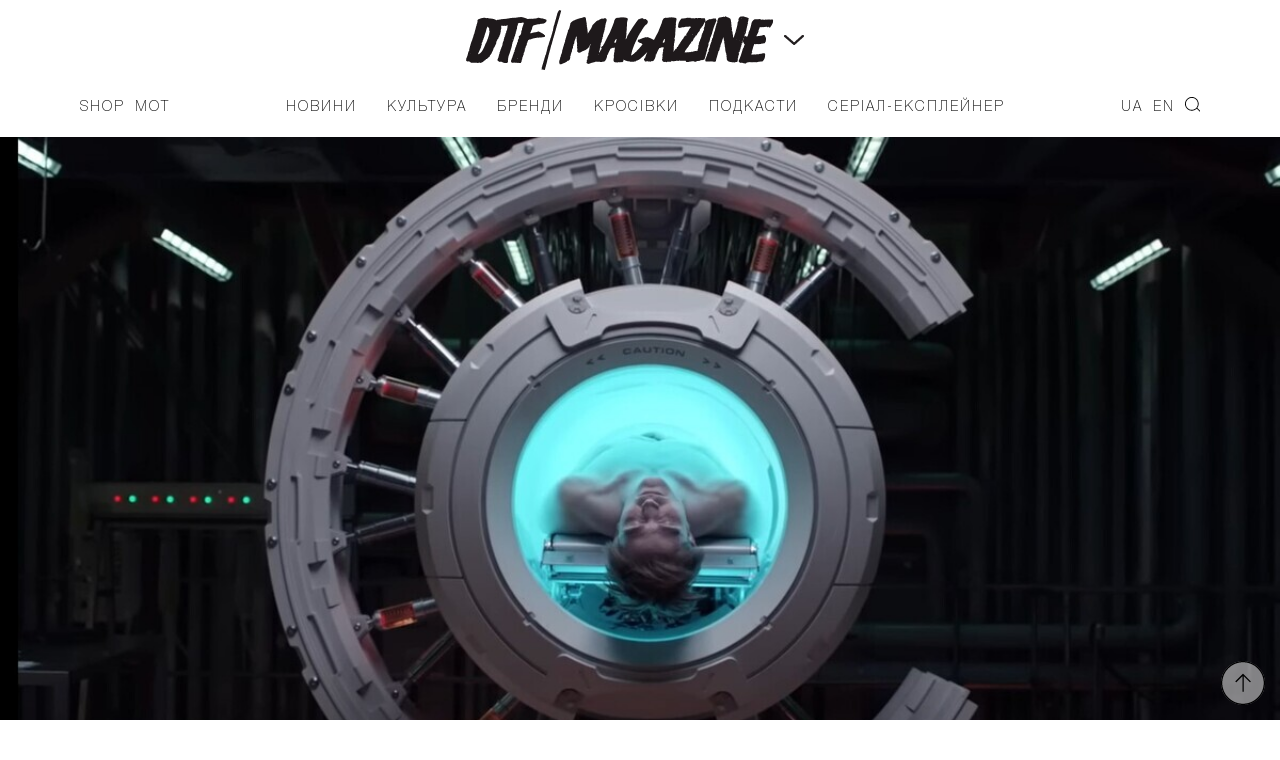

--- FILE ---
content_type: text/html; charset=UTF-8
request_url: https://donttakefake.com/robert-pattinson-regeneruye-v-inkubatori-v-pershomu-tyzeri-novogo-filmu-rezhysera-parazytiv/
body_size: 13070
content:
<!DOCTYPE html>
<html>
<head>
    <meta charset="UTF-8">
    <!-- <meta name="viewport" content="width=device-width, initial-scale=1.0"> -->
    <meta name="viewport" content="width=device-width, initial-scale=1.0, maximum-scale=1.0, user-scalable=no, shrink-to-fit=no viewport-fit=cover">
    <meta name='robots' content='index, follow, max-image-preview:large, max-snippet:-1, max-video-preview:-1' />

	<!-- This site is optimized with the Yoast SEO plugin v19.6.1 - https://yoast.com/wordpress/plugins/seo/ -->
	<title>Роберт Паттінсон регенерує в інкубаторі в першому тизері нового фільму режисера «Паразитів» &ndash; DTF MAGAZINE | DON&#039;T TAKE FAKE</title>
	<link rel="canonical" href="https://donttakefake.com/robert-pattinson-regeneruye-v-inkubatori-v-pershomu-tyzeri-novogo-filmu-rezhysera-parazytiv/" />
	<meta property="og:locale" content="uk_UA" />
	<meta property="og:type" content="article" />
	<meta property="og:title" content="Роберт Паттінсон регенерує в інкубаторі в першому тизері нового фільму режисера «Паразитів»" />
	<meta property="og:description" content="Mickey 17" />
	<meta property="og:url" content="https://donttakefake.com/robert-pattinson-regeneruye-v-inkubatori-v-pershomu-tyzeri-novogo-filmu-rezhysera-parazytiv/" />
	<meta property="og:site_name" content="DTF MAGAZINE | DON&#039;T TAKE FAKE" />
	<meta property="article:published_time" content="2022-12-06T07:01:33+00:00" />
	<meta property="article:modified_time" content="2022-12-06T11:35:59+00:00" />
	<meta property="og:image" content="https://donttakefake.com/wp-content/uploads/2022/12/mickey-17-dtf-magazine.jpeg" />
	<meta property="og:image:width" content="1200" />
	<meta property="og:image:height" content="638" />
	<meta property="og:image:type" content="image/jpeg" />
	<meta name="author" content="Анна Цупко" />
	<meta name="twitter:card" content="summary_large_image" />
	<meta name="twitter:label1" content="Автор" />
	<meta name="twitter:data1" content="Анна Цупко" />
	<meta name="twitter:label2" content="Прибл. час читання" />
	<meta name="twitter:data2" content="2 хвилини" />
	<script type="application/ld+json" class="yoast-schema-graph">{"@context":"https://schema.org","@graph":[{"@type":"WebPage","@id":"https://donttakefake.com/robert-pattinson-regeneruye-v-inkubatori-v-pershomu-tyzeri-novogo-filmu-rezhysera-parazytiv/","url":"https://donttakefake.com/robert-pattinson-regeneruye-v-inkubatori-v-pershomu-tyzeri-novogo-filmu-rezhysera-parazytiv/","name":"Роберт Паттінсон регенерує в інкубаторі в першому тизері нового фільму режисера «Паразитів» &ndash; DTF MAGAZINE | DON&#039;T TAKE FAKE","isPartOf":{"@id":"https://donttakefake.com/#website"},"primaryImageOfPage":{"@id":"https://donttakefake.com/robert-pattinson-regeneruye-v-inkubatori-v-pershomu-tyzeri-novogo-filmu-rezhysera-parazytiv/#primaryimage"},"image":{"@id":"https://donttakefake.com/robert-pattinson-regeneruye-v-inkubatori-v-pershomu-tyzeri-novogo-filmu-rezhysera-parazytiv/#primaryimage"},"thumbnailUrl":"https://donttakefake.com/wp-content/uploads/2022/12/mickey-17-dtf-magazine.jpeg","datePublished":"2022-12-06T07:01:33+00:00","dateModified":"2022-12-06T11:35:59+00:00","author":{"@id":"https://donttakefake.com/#/schema/person/26626ed18c86f091b540447eca73ae91"},"breadcrumb":{"@id":"https://donttakefake.com/robert-pattinson-regeneruye-v-inkubatori-v-pershomu-tyzeri-novogo-filmu-rezhysera-parazytiv/#breadcrumb"},"inLanguage":"uk","potentialAction":[{"@type":"ReadAction","target":["https://donttakefake.com/robert-pattinson-regeneruye-v-inkubatori-v-pershomu-tyzeri-novogo-filmu-rezhysera-parazytiv/"]}]},{"@type":"ImageObject","inLanguage":"uk","@id":"https://donttakefake.com/robert-pattinson-regeneruye-v-inkubatori-v-pershomu-tyzeri-novogo-filmu-rezhysera-parazytiv/#primaryimage","url":"https://donttakefake.com/wp-content/uploads/2022/12/mickey-17-dtf-magazine.jpeg","contentUrl":"https://donttakefake.com/wp-content/uploads/2022/12/mickey-17-dtf-magazine.jpeg","width":1200,"height":638},{"@type":"BreadcrumbList","@id":"https://donttakefake.com/robert-pattinson-regeneruye-v-inkubatori-v-pershomu-tyzeri-novogo-filmu-rezhysera-parazytiv/#breadcrumb","itemListElement":[{"@type":"ListItem","position":1,"name":"Роберт Паттінсон регенерує в інкубаторі в першому тизері нового фільму режисера «Паразитів»"}]},{"@type":"WebSite","@id":"https://donttakefake.com/#website","url":"https://donttakefake.com/","name":"DTF MAGAZINE | DON&#039;T TAKE FAKE","description":"","potentialAction":[{"@type":"SearchAction","target":{"@type":"EntryPoint","urlTemplate":"https://donttakefake.com/?s={search_term_string}"},"query-input":"required name=search_term_string"}],"inLanguage":"uk"},{"@type":"Person","@id":"https://donttakefake.com/#/schema/person/26626ed18c86f091b540447eca73ae91","name":"Анна Цупко","image":{"@type":"ImageObject","inLanguage":"uk","@id":"https://donttakefake.com/#/schema/person/image/","url":"https://secure.gravatar.com/avatar/2310a605eff9aa2343c530a18eb39ca4?s=96&d=mm&r=g","contentUrl":"https://secure.gravatar.com/avatar/2310a605eff9aa2343c530a18eb39ca4?s=96&d=mm&r=g","caption":"Анна Цупко"},"url":"https://donttakefake.com/author/tsupko/"}]}</script>
	<!-- / Yoast SEO plugin. -->


<link rel="alternate" type="application/rss+xml" title="DTF MAGAZINE | DON&#039;T TAKE FAKE &raquo; стрічка" href="https://donttakefake.com/feed/" />
<link rel="alternate" type="application/rss+xml" title="DTF MAGAZINE | DON&#039;T TAKE FAKE &raquo; Канал коментарів" href="https://donttakefake.com/comments/feed/" />
<link rel='stylesheet' id='wp-block-library-css'  href='https://donttakefake.com/wp-includes/css/dist/block-library/style.min.css?ver=6.0.2' type='text/css' media='all' />
<style id='global-styles-inline-css' type='text/css'>
body{--wp--preset--color--black: #000000;--wp--preset--color--cyan-bluish-gray: #abb8c3;--wp--preset--color--white: #ffffff;--wp--preset--color--pale-pink: #f78da7;--wp--preset--color--vivid-red: #cf2e2e;--wp--preset--color--luminous-vivid-orange: #ff6900;--wp--preset--color--luminous-vivid-amber: #fcb900;--wp--preset--color--light-green-cyan: #7bdcb5;--wp--preset--color--vivid-green-cyan: #00d084;--wp--preset--color--pale-cyan-blue: #8ed1fc;--wp--preset--color--vivid-cyan-blue: #0693e3;--wp--preset--color--vivid-purple: #9b51e0;--wp--preset--gradient--vivid-cyan-blue-to-vivid-purple: linear-gradient(135deg,rgba(6,147,227,1) 0%,rgb(155,81,224) 100%);--wp--preset--gradient--light-green-cyan-to-vivid-green-cyan: linear-gradient(135deg,rgb(122,220,180) 0%,rgb(0,208,130) 100%);--wp--preset--gradient--luminous-vivid-amber-to-luminous-vivid-orange: linear-gradient(135deg,rgba(252,185,0,1) 0%,rgba(255,105,0,1) 100%);--wp--preset--gradient--luminous-vivid-orange-to-vivid-red: linear-gradient(135deg,rgba(255,105,0,1) 0%,rgb(207,46,46) 100%);--wp--preset--gradient--very-light-gray-to-cyan-bluish-gray: linear-gradient(135deg,rgb(238,238,238) 0%,rgb(169,184,195) 100%);--wp--preset--gradient--cool-to-warm-spectrum: linear-gradient(135deg,rgb(74,234,220) 0%,rgb(151,120,209) 20%,rgb(207,42,186) 40%,rgb(238,44,130) 60%,rgb(251,105,98) 80%,rgb(254,248,76) 100%);--wp--preset--gradient--blush-light-purple: linear-gradient(135deg,rgb(255,206,236) 0%,rgb(152,150,240) 100%);--wp--preset--gradient--blush-bordeaux: linear-gradient(135deg,rgb(254,205,165) 0%,rgb(254,45,45) 50%,rgb(107,0,62) 100%);--wp--preset--gradient--luminous-dusk: linear-gradient(135deg,rgb(255,203,112) 0%,rgb(199,81,192) 50%,rgb(65,88,208) 100%);--wp--preset--gradient--pale-ocean: linear-gradient(135deg,rgb(255,245,203) 0%,rgb(182,227,212) 50%,rgb(51,167,181) 100%);--wp--preset--gradient--electric-grass: linear-gradient(135deg,rgb(202,248,128) 0%,rgb(113,206,126) 100%);--wp--preset--gradient--midnight: linear-gradient(135deg,rgb(2,3,129) 0%,rgb(40,116,252) 100%);--wp--preset--duotone--dark-grayscale: url('#wp-duotone-dark-grayscale');--wp--preset--duotone--grayscale: url('#wp-duotone-grayscale');--wp--preset--duotone--purple-yellow: url('#wp-duotone-purple-yellow');--wp--preset--duotone--blue-red: url('#wp-duotone-blue-red');--wp--preset--duotone--midnight: url('#wp-duotone-midnight');--wp--preset--duotone--magenta-yellow: url('#wp-duotone-magenta-yellow');--wp--preset--duotone--purple-green: url('#wp-duotone-purple-green');--wp--preset--duotone--blue-orange: url('#wp-duotone-blue-orange');--wp--preset--font-size--small: 13px;--wp--preset--font-size--medium: 20px;--wp--preset--font-size--large: 36px;--wp--preset--font-size--x-large: 42px;}.has-black-color{color: var(--wp--preset--color--black) !important;}.has-cyan-bluish-gray-color{color: var(--wp--preset--color--cyan-bluish-gray) !important;}.has-white-color{color: var(--wp--preset--color--white) !important;}.has-pale-pink-color{color: var(--wp--preset--color--pale-pink) !important;}.has-vivid-red-color{color: var(--wp--preset--color--vivid-red) !important;}.has-luminous-vivid-orange-color{color: var(--wp--preset--color--luminous-vivid-orange) !important;}.has-luminous-vivid-amber-color{color: var(--wp--preset--color--luminous-vivid-amber) !important;}.has-light-green-cyan-color{color: var(--wp--preset--color--light-green-cyan) !important;}.has-vivid-green-cyan-color{color: var(--wp--preset--color--vivid-green-cyan) !important;}.has-pale-cyan-blue-color{color: var(--wp--preset--color--pale-cyan-blue) !important;}.has-vivid-cyan-blue-color{color: var(--wp--preset--color--vivid-cyan-blue) !important;}.has-vivid-purple-color{color: var(--wp--preset--color--vivid-purple) !important;}.has-black-background-color{background-color: var(--wp--preset--color--black) !important;}.has-cyan-bluish-gray-background-color{background-color: var(--wp--preset--color--cyan-bluish-gray) !important;}.has-white-background-color{background-color: var(--wp--preset--color--white) !important;}.has-pale-pink-background-color{background-color: var(--wp--preset--color--pale-pink) !important;}.has-vivid-red-background-color{background-color: var(--wp--preset--color--vivid-red) !important;}.has-luminous-vivid-orange-background-color{background-color: var(--wp--preset--color--luminous-vivid-orange) !important;}.has-luminous-vivid-amber-background-color{background-color: var(--wp--preset--color--luminous-vivid-amber) !important;}.has-light-green-cyan-background-color{background-color: var(--wp--preset--color--light-green-cyan) !important;}.has-vivid-green-cyan-background-color{background-color: var(--wp--preset--color--vivid-green-cyan) !important;}.has-pale-cyan-blue-background-color{background-color: var(--wp--preset--color--pale-cyan-blue) !important;}.has-vivid-cyan-blue-background-color{background-color: var(--wp--preset--color--vivid-cyan-blue) !important;}.has-vivid-purple-background-color{background-color: var(--wp--preset--color--vivid-purple) !important;}.has-black-border-color{border-color: var(--wp--preset--color--black) !important;}.has-cyan-bluish-gray-border-color{border-color: var(--wp--preset--color--cyan-bluish-gray) !important;}.has-white-border-color{border-color: var(--wp--preset--color--white) !important;}.has-pale-pink-border-color{border-color: var(--wp--preset--color--pale-pink) !important;}.has-vivid-red-border-color{border-color: var(--wp--preset--color--vivid-red) !important;}.has-luminous-vivid-orange-border-color{border-color: var(--wp--preset--color--luminous-vivid-orange) !important;}.has-luminous-vivid-amber-border-color{border-color: var(--wp--preset--color--luminous-vivid-amber) !important;}.has-light-green-cyan-border-color{border-color: var(--wp--preset--color--light-green-cyan) !important;}.has-vivid-green-cyan-border-color{border-color: var(--wp--preset--color--vivid-green-cyan) !important;}.has-pale-cyan-blue-border-color{border-color: var(--wp--preset--color--pale-cyan-blue) !important;}.has-vivid-cyan-blue-border-color{border-color: var(--wp--preset--color--vivid-cyan-blue) !important;}.has-vivid-purple-border-color{border-color: var(--wp--preset--color--vivid-purple) !important;}.has-vivid-cyan-blue-to-vivid-purple-gradient-background{background: var(--wp--preset--gradient--vivid-cyan-blue-to-vivid-purple) !important;}.has-light-green-cyan-to-vivid-green-cyan-gradient-background{background: var(--wp--preset--gradient--light-green-cyan-to-vivid-green-cyan) !important;}.has-luminous-vivid-amber-to-luminous-vivid-orange-gradient-background{background: var(--wp--preset--gradient--luminous-vivid-amber-to-luminous-vivid-orange) !important;}.has-luminous-vivid-orange-to-vivid-red-gradient-background{background: var(--wp--preset--gradient--luminous-vivid-orange-to-vivid-red) !important;}.has-very-light-gray-to-cyan-bluish-gray-gradient-background{background: var(--wp--preset--gradient--very-light-gray-to-cyan-bluish-gray) !important;}.has-cool-to-warm-spectrum-gradient-background{background: var(--wp--preset--gradient--cool-to-warm-spectrum) !important;}.has-blush-light-purple-gradient-background{background: var(--wp--preset--gradient--blush-light-purple) !important;}.has-blush-bordeaux-gradient-background{background: var(--wp--preset--gradient--blush-bordeaux) !important;}.has-luminous-dusk-gradient-background{background: var(--wp--preset--gradient--luminous-dusk) !important;}.has-pale-ocean-gradient-background{background: var(--wp--preset--gradient--pale-ocean) !important;}.has-electric-grass-gradient-background{background: var(--wp--preset--gradient--electric-grass) !important;}.has-midnight-gradient-background{background: var(--wp--preset--gradient--midnight) !important;}.has-small-font-size{font-size: var(--wp--preset--font-size--small) !important;}.has-medium-font-size{font-size: var(--wp--preset--font-size--medium) !important;}.has-large-font-size{font-size: var(--wp--preset--font-size--large) !important;}.has-x-large-font-size{font-size: var(--wp--preset--font-size--x-large) !important;}
</style>
<link rel='stylesheet' id='contact-form-7-css'  href='https://donttakefake.com/wp-content/plugins/contact-form-7/includes/css/styles.css?ver=5.6.3' type='text/css' media='all' />
<link rel='stylesheet' id='tk-shortcodes-fap-css'  href='//netdna.bootstrapcdn.com/font-awesome/4.0.3/css/font-awesome.css?ver=2.0.0' type='text/css' media='all' />
<link rel='stylesheet' id='tk-shortcodes-css'  href='https://donttakefake.com/wp-content/plugins/tk-shortcodes/public/css/tk-shortcodes-public.css?ver=2.0.0' type='text/css' media='all' />
<link rel='stylesheet' id='dtf-nomalize-css'  href='https://donttakefake.com/wp-content/themes/dtf/assets/css/normalize.css?ver=1662637934' type='text/css' media='' />
<link rel='stylesheet' id='dtf-fonts-css'  href='https://donttakefake.com/wp-content/themes/dtf/assets/css/fonts.css?ver=1662637934' type='text/css' media='' />
<link rel='stylesheet' id='dtf-style-css-css'  href='https://donttakefake.com/wp-content/themes/dtf/style.css?ver=1692944520' type='text/css' media='' />
<link rel='stylesheet' id='dtf-main-css'  href='https://donttakefake.com/wp-content/themes/dtf/assets/css/main.css?ver=1687251566' type='text/css' media='' />
<link rel='stylesheet' id='dtf-css-owl-css'  href='https://donttakefake.com/wp-content/themes/dtf/assets/css/owl.carousel.min.css?ver=1662637934' type='text/css' media='' />
<link rel='stylesheet' id='dtf-css-owl-theme-css'  href='https://donttakefake.com/wp-content/themes/dtf/assets/css/owl.theme.default.min.css?ver=1662637934' type='text/css' media='' />
<link rel='stylesheet' id='dtf-css-media-queries-css'  href='https://donttakefake.com/wp-content/themes/dtf/assets/css/media-queries.css?ver=1692944497' type='text/css' media='' />
<link rel='stylesheet' id='swiper-css-css'  href='https://donttakefake.com/wp-content/themes/dtf/assets/css/swiper-bundle.css?ver=1662637934' type='text/css' media='all' />
<link rel='stylesheet' id='dtf-general-css-css'  href='https://donttakefake.com/wp-content/themes/dtf/assets/css/index.css?ver=1748528901' type='text/css' media='all' />
<script type='text/javascript' src='https://donttakefake.com/wp-includes/js/jquery/jquery.min.js?ver=3.6.0' id='jquery-core-js'></script>
<script type='text/javascript' src='https://donttakefake.com/wp-includes/js/jquery/jquery-migrate.min.js?ver=3.3.2' id='jquery-migrate-js'></script>
<script type='text/javascript' src='https://donttakefake.com/wp-includes/js/jquery/ui/core.min.js?ver=1.13.1' id='jquery-ui-core-js'></script>
<script type='text/javascript' src='https://donttakefake.com/wp-includes/js/jquery/ui/tabs.min.js?ver=1.13.1' id='jquery-ui-tabs-js'></script>
<script type='text/javascript' src='https://donttakefake.com/wp-content/plugins/tk-shortcodes/public/js/tk-shortcodes-public.js?ver=2.0.0' id='tk-shortcodes-js'></script>
<link rel="alternate" type="application/json+oembed" href="https://donttakefake.com/wp-json/oembed/1.0/embed?url=https%3A%2F%2Fdonttakefake.com%2Frobert-pattinson-regeneruye-v-inkubatori-v-pershomu-tyzeri-novogo-filmu-rezhysera-parazytiv%2F" />
<link rel="alternate" type="text/xml+oembed" href="https://donttakefake.com/wp-json/oembed/1.0/embed?url=https%3A%2F%2Fdonttakefake.com%2Frobert-pattinson-regeneruye-v-inkubatori-v-pershomu-tyzeri-novogo-filmu-rezhysera-parazytiv%2F&#038;format=xml" />
<!-- Facebook Pixel Code -->
<script async type="text/javascript">
!function(f,b,e,v,n,t,s)
{if(f.fbq)return;n=f.fbq=function(){n.callMethod?
n.callMethod.apply(n,arguments):n.queue.push(arguments)};
if(!f._fbq)f._fbq=n;n.push=n;n.loaded=!0;n.version='2.0';
n.queue=[];t=b.createElement(e);t.async=!0;
t.src=v;s=b.getElementsByTagName(e)[0];
s.parentNode.insertBefore(t,s)}(window,document,'script',
'https://connect.facebook.net/en_US/fbevents.js');
 fbq('init', '571729319878876'); 
fbq('track', 'PageView');
</script>
<noscript>
 <img height="1" width="1" 
src="https://www.facebook.com/tr?id=571729319878876&ev=PageView
&noscript=1"/>
</noscript>
<!-- End Facebook Pixel Code --><link rel="icon" href="https://donttakefake.com/wp-content/uploads/2022/02/cropped-dtfmagazine-icon-32x32.png" sizes="32x32" />
<link rel="icon" href="https://donttakefake.com/wp-content/uploads/2022/02/cropped-dtfmagazine-icon-192x192.png" sizes="192x192" />
<link rel="apple-touch-icon" href="https://donttakefake.com/wp-content/uploads/2022/02/cropped-dtfmagazine-icon-180x180.png" />
<meta name="msapplication-TileImage" content="https://donttakefake.com/wp-content/uploads/2022/02/cropped-dtfmagazine-icon-270x270.png" />
		<style type="text/css" id="wp-custom-css">
			.page-id-135959 .page_container  {
	background-color: #0c0064;
}

.entry-content .aligncenter {
    clear: both;
    display: block;
    margin-left: auto;
    margin-right: auto;
}

:not(#stk):not(.stk) .stk-post.stk-theme_21140 {
	background-color: unset;
}

.postid-190619 .entry-content iframe, .postid-193189 .entry-content iframe, .postid-193380 .entry-content iframe,
.postid-194491 .entry-content iframe,
.postid-194621 .entry-content iframe,
.postid-195962 .entry-content iframe,
.postid-196455 .entry-content iframe,
.postid-196539 .entry-content iframe,
.postid-197824 .entry-content iframe,
.postid-197902 .entry-content iframe,
.postid-198261 .entry-content iframe,
.postid-198287 .entry-content iframe,
.postid-198291 .entry-content iframe,
.postid-198593 .entry-content iframe,
.postid-203023 .entry-content iframe,
.postid-207434 .entry-content iframe,
.postid-208081 .entry-content iframe,
.postid-209213 .entry-content iframe,
.postid-209644 .entry-content iframe,
.postid-210279 .entry-content iframe,
.postid-210795 .entry-content iframe,
.postid-211115 .entry-content iframe,
.postid-212234 .entry-content iframe,
.postid-213383 .entry-content iframe,
.postid-214369 .entry-content iframe,
.postid-215968 .entry-content iframe,
.postid-218417 .entry-content iframe,
.postid-219266 .entry-content iframe,
.postid-229205 .entry-content iframe,
.postid-206796 #embedPlayer,
.postid-207434 #embedPlayer
{
    height: auto;
}

.postid-190619 .item-bg-content, .postid-193189 .item-bg-content, .postid-193380 .item-bg-content {
	overflow: auto;
}


.postid-188244 .entry-content iframe {
	height: auto;
}

.search-results h1.tac {
	margin: 40px 0;
}

.postid-197324 .footer-switch {
	background-color: black;
}
		</style>
		    
    <script>
        window.dataLayer = window.dataLayer || [];
        window.dataLayer.push({
            'section_of_website': 'Новини/'
        });
    </script>

<!-- Google Tag Manager -->
<script>(function(w,d,s,l,i){w[l]=w[l]||[];w[l].push({'gtm.start':
new Date().getTime(),event:'gtm.js'});var f=d.getElementsByTagName(s)[0],
j=d.createElement(s),dl=l!='dataLayer'?'&l='+l:'';j.async=true;j.src=
'https://www.googletagmanager.com/gtm.js?id='+i+dl;f.parentNode.insertBefore(j,f);
})(window,document,'script','dataLayer','GTM-N93BZR3');</script>
<!-- End Google Tag Manager -->
</head>

<body class="post-template-default single single-post postid-173365 single-format-standard">

    <div class="layout">
        <div class="siteloader">
                </div>
                <div class="mobile_menu_container">
    <header>
        <div class="container">
            <div class="row header_top">
                <div class="column column-10">
                    <!-- <button class="mobile_search"></button> -->
					<button class="mobile_menu close"></button>
                </div>
                <div class="column column-80">
                    <div class="logo_container">
                        <div class="logo">
                            <a href="https://donttakefake.com/"><img src="https://donttakefake.com/wp-content/themes/dtf/assets/i/icons/logo_dtf_magazine_w.svg" alt=""></a>
                        </div>
                    </div>
                </div>
                <div class="column column-10">
                    <!-- <button class="mobile_menu close"></button> -->
                </div>
            </div>
            <div class="mobile_menu_container_lang">
	            <ul id="menu-main-right-ru" class="spiny_main_nav_list"><li id="menu-item-163594-ua" class="lang-item lang-item-2473 lang-item-ua current-lang lang-item-first menu-item menu-item-type-custom menu-item-object-custom menu-item-163594-ua"><a href="https://donttakefake.com/robert-pattinson-regeneruye-v-inkubatori-v-pershomu-tyzeri-novogo-filmu-rezhysera-parazytiv/" hreflang="uk" lang="uk">UA</a></li>
<li id="menu-item-163594-en" class="lang-item lang-item-2480 lang-item-en no-translation menu-item menu-item-type-custom menu-item-object-custom menu-item-163594-en"><a href="https://donttakefake.com/en/" hreflang="en-US" lang="en-US">EN</a></li>
<li id="menu-item-134874" class="search menu-item menu-item-type-custom menu-item-object-custom menu-item-134874"><a href="#">Search</a></li>
</ul>            </div>
            <div class="mobile_menu_container_nav">
	            <ul id="menu-main-ru" class="spiny_main_nav_list"><li id="menu-item-2473" class="menu-item menu-item-type-taxonomy menu-item-object-category current-post-ancestor current-menu-parent current-post-parent menu-item-2473"><a href="https://donttakefake.com/category/news/">Новини</a></li>
<li id="menu-item-1700" class="menu-item menu-item-type-taxonomy menu-item-object-category menu-item-has-children menu-parent-item menu-item-1700"><a href="https://donttakefake.com/category/culture/">Культура</a>
<ul class="sub-menu">
	<li id="menu-item-121141" class="menu-item menu-item-type-post_type menu-item-object-page menu-item-121141"><a href="https://donttakefake.com/lyudi-i-proekty-formiruyushhie-sovremennyj-kiev/">ЛЮДИ И ПРОЕКТЫ КИЕВА</a></li>
</ul>
</li>
<li id="menu-item-1699" class="menu-item menu-item-type-taxonomy menu-item-object-category menu-item-1699"><a href="https://donttakefake.com/category/brands/">Бренди</a></li>
<li id="menu-item-24892" class="menu-item menu-item-type-taxonomy menu-item-object-category menu-item-24892"><a href="https://donttakefake.com/category/sneakers/">Кросівки</a></li>
<li id="menu-item-183258" class="menu-item menu-item-type-custom menu-item-object-custom menu-item-183258"><a href="https://donttakefake.com/podkasty-dtf-magazine/">Подкасти</a></li>
<li id="menu-item-229047" class="menu-item menu-item-type-custom menu-item-object-custom menu-item-229047"><a href="https://donttakefake.com/dyvitsya-serial-eksplejner-pro-vulychnu-modu-vid-dtf-magazine-ta-burn-energy/">СЕРІАЛ-ЕКСПЛЕЙНЕР</a></li>
</ul>            </div>
            <div class="mobile_menu_container_additional">
	            <ul id="menu-main-left-ru" class="spiny_main_nav_list"><li id="menu-item-134876" class="menu-item menu-item-type-custom menu-item-object-custom menu-item-134876"><a href="https://donttakefake.com/giftstore-mot-dont-take-fake/">Shop</a></li>
<li id="menu-item-134877" class="menu-item menu-item-type-custom menu-item-object-custom menu-item-134877"><a href="https://donttakefake.com/don-t-take-fake-predstavlyaye-mot/">MOT</a></li>
</ul>            </div>
	                        <p>Залишайтесь з нами</p>
                <ul class="socials">
			                                <li><a href="https://www.instagram.com/donttakefake/" class="socials_icon" title="Instagram" target="_blank" style="background: url(https://donttakefake.com/wp-content/uploads/2021/03/btn-social-instagram.svg) 50% 50% no-repeat;-webkit-background-size: contain;background-size: contain;"></a></li>
				                                <li><a href="https://t.me/DTFmagazine" class="socials_icon" title="Telegram" target="_blank" style="background: url(https://donttakefake.com/wp-content/uploads/2021/03/btn-social-telegram-dtf.svg) 50% 50% no-repeat;-webkit-background-size: contain;background-size: contain;"></a></li>
				                                <li><a href="https://www.facebook.com/dontTakeFake" class="socials_icon" title="Facebook" target="_blank" style="background: url(https://donttakefake.com/wp-content/uploads/2021/03/btn-social-facebook.svg) 50% 50% no-repeat;-webkit-background-size: contain;background-size: contain;"></a></li>
				                                <li><a href="https://twitter.com/DontTakeFake" class="socials_icon" title="Twitter" target="_blank" style="background: url(https://donttakefake.com/wp-content/uploads/2021/04/btn-social-twitter.svg) 50% 50% no-repeat;-webkit-background-size: contain;background-size: contain;"></a></li>
				                                <li><a href="https://soundcloud.com/dtf-magazine" class="socials_icon" title="SoundCloud" target="_blank" style="background: url(https://donttakefake.com/wp-content/uploads/2021/04/btn-social-soundcloud-dtf.svg) 50% 50% no-repeat;-webkit-background-size: contain;background-size: contain;"></a></li>
				                                <li><a href="https://www.youtube.com/channel/UCzNYXugiPwDrEXFxTNMBskg" class="socials_icon" title="YouTube" target="_blank" style="background: url(https://donttakefake.com/wp-content/uploads/2021/04/btn-social-youtube.svg) 50% 50% no-repeat;-webkit-background-size: contain;background-size: contain;"></a></li>
				                        </ul>
		                    	                        <div class="container">
                    <div class="row">
                        <div class="column owl-carousel-col">
							<p>Наші проєкти</p>
                            <div class="owl-carousel owl-theme header">
						                                            <div class="item logo_dd_block">
                                        <a href="https://donttakefake.com/don-t-take-fake-2019/"><img src="https://donttakefake.com/wp-content/uploads/2021/11/dtf-main-donttakefake-oct-21.svg" alt="don't Take Fake"></a>
                                    </div>
							                                            <div class="item logo_dd_block">
                                        <a href="https://www.instagram.com/dtfagency/"><img src="https://donttakefake.com/wp-content/uploads/2021/03/logo-dtf-agency-black.svg" alt="DTF Agency"></a>
                                    </div>
							                                            <div class="item logo_dd_block">
                                        <a href="https://www.instagram.com/doubletriple_fest/"><img src="https://donttakefake.com/wp-content/uploads/2021/11/dtf-doubletriple-oct-21.svg" alt="Дабл Тріпл Snow Fest"></a>
                                    </div>
							                                            <div class="item logo_dd_block">
                                        <a href=""><img src="https://donttakefake.com/wp-content/uploads/2021/03/dtf-conference-logo-white.svg" alt="DTF Conference"></a>
                                    </div>
							                                            <div class="item logo_dd_block">
                                        <a href=""><img src="https://donttakefake.com/wp-content/uploads/2021/03/logo-dtf-shop-blac-up.svg" alt="DTF Shop"></a>
                                    </div>
							                                            <div class="item logo_dd_block">
                                        <a href="https://donttakefake.com/"><img src="https://donttakefake.com/wp-content/uploads/2023/06/mot_logo_white_3.svg" alt="MOT"></a>
                                    </div>
							                                    </div>
                        </div>
                    </div>
                </div>
		                </div>
    </header>
</div> 
        <div class="search_form" style="display: none;">
    <form role="search" method="get" id="searchform" class="searchform" action="https://donttakefake.com/">
    <input type="text" value="" name="s" id="s" placeholder="Введіть ключове слово">
    <button class="search_btn">Знайти</button>
    <button class="search_close">Закрити</button>
</form>


    <p>Натисніть Enter для пошуку</p>
</div>        <div class="site-header">
            <!-- Sticky header -->
            <div class="header-top__fixed">
                <div class="container">
                    <div class="row">
                        <div class="column column-10">
                            <button class="mobile_menu"></button>
                        </div>
                        <div class="column column-80">
                            <div class="logo_container">
                                <div class="logo">
                                    <a href="https://donttakefake.com/"><img src="https://donttakefake.com/wp-content/themes/dtf/assets/i/icons/logo_dtf_magazine.svg" alt=""></a>
                                </div>
                            </div>
                        </div>
                        <div class="column column-10">
                            <button class="mobile_search"></button>
                        </div>
                    </div>
                </div>
            </div>
            <!-- End sticky header -->
                            <div class="logo_dd">
                    <div class="container">
                        <div class="row">
                            <div class="column">
                                <div class="owl-carousel owl-theme header">
                                                                            <div class="item logo_dd_block">
                                            <a href="https://donttakefake.com/don-t-take-fake-2019/"><img src="https://donttakefake.com/wp-content/uploads/2021/11/dtf-main-donttakefake-oct-21.svg" alt="don't Take Fake"></a>
                                        </div>
                                                                            <div class="item logo_dd_block">
                                            <a href="https://www.instagram.com/dtfagency/"><img src="https://donttakefake.com/wp-content/uploads/2021/03/logo-dtf-agency-black.svg" alt="DTF Agency"></a>
                                        </div>
                                                                            <div class="item logo_dd_block">
                                            <a href="https://www.instagram.com/doubletriple_fest/"><img src="https://donttakefake.com/wp-content/uploads/2021/11/dtf-doubletriple-oct-21.svg" alt="Дабл Тріпл Snow Fest"></a>
                                        </div>
                                                                            <div class="item logo_dd_block">
                                            <a href=""><img src="https://donttakefake.com/wp-content/uploads/2021/03/dtf-conference-logo-white.svg" alt="DTF Conference"></a>
                                        </div>
                                                                            <div class="item logo_dd_block">
                                            <a href=""><img src="https://donttakefake.com/wp-content/uploads/2021/03/logo-dtf-shop-blac-up.svg" alt="DTF Shop"></a>
                                        </div>
                                                                            <div class="item logo_dd_block">
                                            <a href="https://donttakefake.com/"><img src="https://donttakefake.com/wp-content/uploads/2023/06/mot_logo_white_3.svg" alt="MOT"></a>
                                        </div>
                                                                    </div>
                            </div>
                        </div>
                    </div>
                </div>
                        <header>

                <div class="container">

                    <ul class="dtf-header list-reset">
                        <li>
                            <button class="mobile_menu"></button>
                        </li>
                        <li class="logo">
                            <a href="https://donttakefake.com/">
                                <img src="https://donttakefake.com/wp-content/themes/dtf/assets/i/icons/logo_dtf_magazine.svg" alt="">
                            </a>

                            <div class="logo_btn"></div>
                        </li>
                        <li>
                            <button class="mobile_search"></button>
                        </li>
                    </ul>

                    <div class="main-navi">
                        <div class="main-navi__column">
                            <ul id="menu-main-left-ru-1" class="main-navi__left-list list-reset"><li class="menu-item menu-item-type-custom menu-item-object-custom menu-item-134876"><a href="https://donttakefake.com/giftstore-mot-dont-take-fake/">Shop</a></li>
<li class="menu-item menu-item-type-custom menu-item-object-custom menu-item-134877"><a href="https://donttakefake.com/don-t-take-fake-predstavlyaye-mot/">MOT</a></li>
</ul>                        </div>
                        <div class="main-navi__column">
                            <nav>
                                <ul id="menu-main-ru-1" class="main-navi__center-list list-reset"><li class="menu-item menu-item-type-taxonomy menu-item-object-category current-post-ancestor current-menu-parent current-post-parent menu-item-2473"><a href="https://donttakefake.com/category/news/">Новини</a></li>
<li class="menu-item menu-item-type-taxonomy menu-item-object-category menu-item-has-children menu-parent-item menu-item-1700"><a href="https://donttakefake.com/category/culture/">Культура</a>
<ul class="sub-menu">
	<li class="menu-item menu-item-type-post_type menu-item-object-page menu-item-121141"><a href="https://donttakefake.com/lyudi-i-proekty-formiruyushhie-sovremennyj-kiev/">ЛЮДИ И ПРОЕКТЫ КИЕВА</a></li>
</ul>
</li>
<li class="menu-item menu-item-type-taxonomy menu-item-object-category menu-item-1699"><a href="https://donttakefake.com/category/brands/">Бренди</a></li>
<li class="menu-item menu-item-type-taxonomy menu-item-object-category menu-item-24892"><a href="https://donttakefake.com/category/sneakers/">Кросівки</a></li>
<li class="menu-item menu-item-type-custom menu-item-object-custom menu-item-183258"><a href="https://donttakefake.com/podkasty-dtf-magazine/">Подкасти</a></li>
<li class="menu-item menu-item-type-custom menu-item-object-custom menu-item-229047"><a href="https://donttakefake.com/dyvitsya-serial-eksplejner-pro-vulychnu-modu-vid-dtf-magazine-ta-burn-energy/">СЕРІАЛ-ЕКСПЛЕЙНЕР</a></li>
</ul>                            </nav>
                        </div>
                        <div class="main-navi__column">
                            <ul id="menu-main-right-ru-1" class="main-navi__right-list list-reset"><li class="lang-item lang-item-2473 lang-item-ua current-lang lang-item-first menu-item menu-item-type-custom menu-item-object-custom menu-item-163594-ua"><a href="https://donttakefake.com/robert-pattinson-regeneruye-v-inkubatori-v-pershomu-tyzeri-novogo-filmu-rezhysera-parazytiv/" hreflang="uk" lang="uk">UA</a></li>
<li class="lang-item lang-item-2480 lang-item-en no-translation menu-item menu-item-type-custom menu-item-object-custom menu-item-163594-en"><a href="https://donttakefake.com/en/" hreflang="en-US" lang="en-US">EN</a></li>
<li class="search menu-item menu-item-type-custom menu-item-object-custom menu-item-134874"><a href="#">Search</a></li>
</ul>                        </div>
                    </div>



                </div>

            </header>
        </div>

        <div class="page_container">
            <section>
<style>
	
			</style>

<article class="article__bg">
	<div class="item-bg-header" style="background: ; ">
		<div class="entry-header wide">
							<div class="entry-thumbnail" style="display: inherit">
					<img width="1200" height="638" src="https://donttakefake.com/wp-content/uploads/2022/12/mickey-17-dtf-magazine.jpeg" class="attachment-spiny_large size-spiny_large wp-post-image" alt="" srcset="https://donttakefake.com/wp-content/uploads/2022/12/mickey-17-dtf-magazine.jpeg 1200w, https://donttakefake.com/wp-content/uploads/2022/12/mickey-17-dtf-magazine-300x160.jpeg 300w, https://donttakefake.com/wp-content/uploads/2022/12/mickey-17-dtf-magazine-1024x544.jpeg 1024w, https://donttakefake.com/wp-content/uploads/2022/12/mickey-17-dtf-magazine-768x408.jpeg 768w" sizes="(max-width: 1200px) 100vw, 1200px" />									</div>
						<h1 class="entry-title" style="color:; display: ;">
				Роберт Паттінсон регенерує в інкубаторі в першому тизері нового фільму режисера «Паразитів»			</h1>
							<div class="entry-meta">
										<div class="entry-meta__date" style="color:">06/12/2022</div>
					<div class="entry-meta__author">
						<a style="color:" href="https://donttakefake.com/author/tsupko/">Анна Цупко</a>
					</div>
				</div>
			
		</div>
	</div>
	<div class="item-bg-content" style="background-color: ; background-image: url();">
		<div class="entry-content narrow">
			<p><strong>Warner Bros. опублікували перший тизер нової роботи південнокорейського режисера Пон Чжун Хо — науково-фантастичного фільма Mickey 17, <a href="https://www.indiewire.com/2022/12/bong-joon-ho-mickey-17-robert-pattinson-release-date-1234788507/" target="_blank" rel="noopener">пише</a> IndieWire. Стрічка <a href="https://donttakefake.com/pon-chzhun-ho-snimet-film-s-robertom-pattinsonom-v-glavnoj-roli/" target="_blank" rel="noopener">заснована</a> на романі Едварда Ештона Mickey 7 про одноразового співробітника наукової експедиції Мікі, створеного спеціально для надскладних та смертельних для людини завдань</strong></p>
<p>Мікі «працює» в команді, що займається колонізацією льодяного світу Нільфгайма (у скандинавській міфології царство холоду й темряви, сповите туманом, під яким розташоване царство мертвих). Коли його тіло руйнується, його відправляють на регенерацію, зберігаючи памʼять. Після шести смертей Мікі розуміє своє призначення та чому на його посаду в експедиції не знайшлося інших претендентів.</p>
<p>Права на екранізацію роману Ештона викупили ще до офіційного релізу книги — вона вийшла у лютому 2022 року.</p>
<p><iframe loading="lazy" title="Mickey 17 – In theaters 03.29.2024" width="640" height="480" src="https://www.youtube.com/embed/KCvK270F_IE?feature=oembed" frameborder="0" allow="accelerometer; autoplay; clipboard-write; encrypted-media; gyroscope; picture-in-picture" allowfullscreen></iframe></p>
<p>Роль Мікі виконав Роберт Паттінсон. Також до касту приєдналися Стівен Юн, який раніше працював з режисером над стрічкою «Окча», Тоні Колетт («Спадковість»), Марк Руффало («Месники») та Наомі Екі («Кінець ї***ого світу»).</p>
<blockquote class="twitter-tweet" data-width="550" data-dnt="true">
<p lang="en" dir="ltr">From the Academy Award-winning director Bong Joon Ho and starring Robert Pattinson – MICKEY 17. Only in theaters 03.29.2024. <a href="https://twitter.com/hashtag/Mickey17?src=hash&amp;ref_src=twsrc%5Etfw">#Mickey17</a> <a href="https://t.co/bhPnD9IIFS">pic.twitter.com/bhPnD9IIFS</a></p>
<p>&mdash; Warner Bros. Pictures (@wbpictures) <a href="https://twitter.com/wbpictures/status/1599886334658650114?ref_src=twsrc%5Etfw">December 5, 2022</a></p></blockquote>
<p><script async src="https://platform.twitter.com/widgets.js" charset="utf-8"></script></p>
<p>Стрічка за мотивами Mickey 7 стане першим проєктом південнокорейського режисера з моменту виходу «Паразитів» у 2019 році та його третім англомовним фільмом — після «Окча» та «Крізь сніг». Сценарій нового проєкту Пон Джун Хо написав самостійно, а одним з продюсерів виступив Бред Пітт та його продюсерська компанія Plan B.</p>
<p>Премʼєра фільму відбудеться 29 березня 2024 року.</p>
<p><i class=" fa fa-share"></i> Паралельно з цим Пон Джу Хо <a href="https://donttakefake.com/rezhisser-parazitov-snimaet-animatsiyu-o-bespozvonochnoj-rybe/">працює</a> над своїм першим анімаційним фільмом. Раніше він розповів, що головною героїнею стрічки стане глибоководна безхребетна риба, яка впевнена, що у неї грижа хребта. Сценарій проєкту Пон Чжун Хо писав з 2018-го року і закінчив в січні 2021-го.</p>
<p style="text-align: center;"><i class=" fa fa-dot-circle-o"></i> <i class=" fa fa-dot-circle-o"></i> <i class=" fa fa-dot-circle-o"></i></p>
<p><strong>Пон Чжун Хо</strong> — південнокорейський режисер, лауреат «Золотої пальмової гілки» та чотирьох «Оскарів» за фільм «Паразити». Це трагікомедія про безробітну сім&#8217;ю, яка живе разом із тарганами у підвальній квартирі.</p>
<p>Син сімейства Кі-Ву отримує роботу репетитором англійської в багату родину Пак і всіляко намагається влаштувати своїх родичів у будинок господарів.</p>
<p>Сам режисер називає свій фільм «комедією без клоунів та трагедією без лиходіїв».</p>
		</div>
	</div>

	<div class="footer-switch" style="display: inherit; color: ;">
		<div class="entry-footer">
			<div class="entry-footer__team working-team">
				<div class="entry-footer__container narrow">
									</div>
			</div>
			<!-- End Working Team -->
			<div class="entry-footer__tags post-tags">
				<div class="entry-footer__container narrow">
									</div>
			</div>
			<!-- End Post Tags -->
			<div class="related-posts" style="display: inherit; background-color: ;">
				
									<div class="posts-list">
						<div class="container">
							<h2 class="posts-list__title">Читайте також</h2>
							<div class="posts-list__wrapper">
																										
<div class="posts-list__item">
    <div class="posts-list__item-thumbnail"><img width="682" height="494" src="https://donttakefake.com/wp-content/uploads/2025/12/eilish-cameron-movie-cover-dtf-magazine-682x494.jpg" class="attachment-spiny_medium size-spiny_medium wp-post-image" alt="Джеймс Кемерон зрежисував концертний фільм Біллі Айліш" loading="lazy" /></div>
    <p class="posts-list__item-meta">
            <a href="https://donttakefake.com/category/news/">Новини</a>
        </p>
    <h3 class="posts-list__item-title"><a class="posts-list__item-link" href="https://donttakefake.com/vyjshov-pershyj-trejler-kontsertnogo-filmu-billi-ajlish-znyatogo-z-dzhejmsom-kemeronom/">Вийшов перший трейлер концертного фільму Біллі Айліш. Знятого з Джеймсом Кемероном</a></h3>
</div>																										
<div class="posts-list__item">
    <div class="posts-list__item-thumbnail"><img width="682" height="494" src="https://donttakefake.com/wp-content/uploads/2025/12/drama-pattinson-zendaya-a24-cover-dtf-magazine-682x494.jpg" class="attachment-spiny_medium size-spiny_medium wp-post-image" alt="Роберт Паттінсон та Зендея у фільм Драма" loading="lazy" /></div>
    <p class="posts-list__item-meta">
            <a href="https://donttakefake.com/category/news/">Новини</a>
        </p>
    <h3 class="posts-list__item-title"><a class="posts-list__item-link" href="https://donttakefake.com/a24-vypustyla-tyzer-trejler-romkomu-drama-z-robertom-pattinsonom-ta-zendeyeyu/">А24 випустила тизер-трейлер ромкому «Драма» з Робертом Паттінсоном та Зендеєю</a></h3>
</div>																										
<div class="posts-list__item">
    <div class="posts-list__item-thumbnail"><img width="682" height="494" src="https://donttakefake.com/wp-content/uploads/2025/12/mother-mary-trailer-dtf-magazine-682x494.jpg" class="attachment-spiny_medium size-spiny_medium wp-post-image" alt="Кадр з фільму Mother Mary" loading="lazy" /></div>
    <p class="posts-list__item-meta">
            <a href="https://donttakefake.com/category/news/">Новини</a>
        </p>
    <h3 class="posts-list__item-title"><a class="posts-list__item-link" href="https://donttakefake.com/enn-getevej-u-roli-popzirky-v-pershomu-trejleri-dramy-mother-mary/">Енн Гетевей у ролі попзірки в першому трейлері драми Mother Mary</a></h3>
</div>																										
<div class="posts-list__item">
    <div class="posts-list__item-thumbnail"><img width="682" height="494" src="https://donttakefake.com/wp-content/uploads/2025/11/chronology-of-water-trailer-cover-dtf-magazine-682x494.jpg" class="attachment-spiny_medium size-spiny_medium wp-post-image" alt="Перший трейлер Хронології води Крістен Стюарт" loading="lazy" /></div>
    <p class="posts-list__item-meta">
            <a href="https://donttakefake.com/category/news/">Новини</a>
        </p>
    <h3 class="posts-list__item-title"><a class="posts-list__item-link" href="https://donttakefake.com/vyjshov-pershyj-trejler-hronologiyi-vody-rezhyserskogo-debyutu-kristen-styuart/">Вийшов перший трейлер «Хронології води» — режисерського дебюту Крістен Стюарт</a></h3>
</div>																										
<div class="posts-list__item">
    <div class="posts-list__item-thumbnail"><img width="682" height="494" src="https://donttakefake.com/wp-content/uploads/2025/11/cover-dtf-magazine-2-682x494.jpg" class="attachment-spiny_medium size-spiny_medium wp-post-image" alt="Марго Роббі та Джейкоб Елорді в трейлері фільму «Буремний перевал»" loading="lazy" /></div>
    <p class="posts-list__item-meta">
            <a href="https://donttakefake.com/category/news/">Новини</a>
        </p>
    <h3 class="posts-list__item-title"><a class="posts-list__item-link" href="https://donttakefake.com/vyjshov-trejler-buremnogo-perevalu-z-margo-robbi-ta-dzhejkobom-elordi/">Вийшов трейлер «Буремного перевалу» з Марго Роббі та Джейкобом Елорді</a></h3>
</div>																										
<div class="posts-list__item">
    <div class="posts-list__item-thumbnail"><img width="682" height="494" src="https://donttakefake.com/wp-content/uploads/2025/11/michael-jackson-biopic-cover-dtf-magazine-682x494.jpg" class="attachment-spiny_medium size-spiny_medium wp-post-image" alt="Трейлер байопку про Майкла Джексона" loading="lazy" /></div>
    <p class="posts-list__item-meta">
            <a href="https://donttakefake.com/category/news/">Новини</a>
        </p>
    <h3 class="posts-list__item-title"><a class="posts-list__item-link" href="https://donttakefake.com/vyjshov-pershyj-trejler-bajopiku-pro-majkla-dzheksona/">Вийшов перший трейлер байопіку про Майкла Джексона</a></h3>
</div>																							</div>
						</div>
					</div>
							</div>
		</div>
	</div>
</article></section>
</div>
<div class="black">
<div class="container">
<footer class="site-footer">
    <div class="footer-about-text">
        <p>DTF Magazine — медіа про індустрії та бренди, культуру та стиль життя, нові імена та головних героїв сучасності. </p>
            <ul class="socials">
                    <li><a href="https://www.instagram.com/donttakefake/" class="socials_icon" title="Instagram" target="_blank"  style="background: url(https://donttakefake.com/wp-content/uploads/2021/03/btn-social-instagram.svg) 50% 50% no-repeat;-webkit-background-size: contain;background-size: contain;"></a></li>
                    <li><a href="https://t.me/DTFmagazine" class="socials_icon" title="Telegram" target="_blank"  style="background: url(https://donttakefake.com/wp-content/uploads/2021/03/btn-social-telegram-dtf.svg) 50% 50% no-repeat;-webkit-background-size: contain;background-size: contain;"></a></li>
                    <li><a href="https://www.facebook.com/dontTakeFake" class="socials_icon" title="Facebook" target="_blank"  style="background: url(https://donttakefake.com/wp-content/uploads/2021/03/btn-social-facebook.svg) 50% 50% no-repeat;-webkit-background-size: contain;background-size: contain;"></a></li>
                    <li><a href="https://twitter.com/DontTakeFake" class="socials_icon" title="Twitter" target="_blank"  style="background: url(https://donttakefake.com/wp-content/uploads/2021/04/btn-social-twitter.svg) 50% 50% no-repeat;-webkit-background-size: contain;background-size: contain;"></a></li>
                    <li><a href="https://soundcloud.com/dtf-magazine" class="socials_icon" title="SoundCloud" target="_blank"  style="background: url(https://donttakefake.com/wp-content/uploads/2021/04/btn-social-soundcloud-dtf.svg) 50% 50% no-repeat;-webkit-background-size: contain;background-size: contain;"></a></li>
                    <li><a href="https://www.youtube.com/channel/UCzNYXugiPwDrEXFxTNMBskg" class="socials_icon" title="YouTube" target="_blank"  style="background: url(https://donttakefake.com/wp-content/uploads/2021/04/btn-social-youtube.svg) 50% 50% no-repeat;-webkit-background-size: contain;background-size: contain;"></a></li>
            </ul>
    </div>
    <div class="write-us">
        <h5 class="write-us__title">Напишіть нам</h5>
           <a class="write-us_link" href="/cdn-cgi/l/email-protection#573a32333e36173338392323363c3231363c327934383a">
                <span class="__cf_email__" data-cfemail="b0ddd5d4d9d1f0d4dfdec4c4d1dbd5d6d1dbd59ed3dfdd">[email&#160;protected]</span>            </a>
            <div class="footer-menu">  
                <ul class="footer-menu__list list-reset">
                                                <li class="footer-menu__item">
                                <a class="footer-menu__link" href="">
                                    Редакція                                 </a>
                            </li>
                                                <li class="footer-menu__item">
                                <a class="footer-menu__link" href="">
                                    Реклама на DTF Magazine                                </a>
                            </li>
                                                <li class="footer-menu__item">
                                <a class="footer-menu__link" href="https://donttakefake.com/uk/job/">
                                    Вакансії                                </a>
                            </li>
                                    </ul>
            </div>
    </div>
    <div class="footer-newsletter">
        <h5 class="footer-newsletter__title">
            Розсилка від DTF Magazine        </h5>
            </div>
    <div class="site-copyright">
        <p class="site-copyright__text">© 2017-2025 don’t Take Fake. Використовувати матеріали DTF Magazine можна лише за згоди редакції та якщо є активне посилання на сторінку скопійованого тексту donttakefake.com. Суворо забороняється будь-яке копіювання, передрук і відтворення фотографічних та/або аудіовізуальних творів Getty Images.
</p>
    </div>
    <div class="site-devby">
        Дизайн — <a class="site-devby__link" href="#">crevv.com</a><br>
	    Розробка — <a class="site-devby__link" href="https://donttakefake.com/">Mixis</a>
    </div>

</footer>
</div>
</div>
<div class="page_footer">
    <div class="up"></div>
</div>
</div>


<script data-cfasync="false" src="/cdn-cgi/scripts/5c5dd728/cloudflare-static/email-decode.min.js"></script><script id="mcjs">!function(c,h,i,m,p){m=c.createElement(h),p=c.getElementsByTagName(h)[0],m.async=1,m.src=i,p.parentNode.insertBefore(m,p)}(document,"script","https://chimpstatic.com/mcjs-connected/js/users/214065b19a1aeb49f36393357/9412b742c0290c6325235577f.js");</script>

<!-- Google Tag Manager (noscript) -->
<noscript><iframe src="https://www.googletagmanager.com/ns.html?id=GTM-N93BZR3"
height="0" width="0" style="display:none;visibility:hidden"></iframe></noscript>
<!-- End Google Tag Manager (noscript) --><script type='text/javascript' src='https://donttakefake.com/wp-content/plugins/contact-form-7/includes/swv/js/index.js?ver=5.6.3' id='swv-js'></script>
<script type='text/javascript' id='contact-form-7-js-extra'>
/* <![CDATA[ */
var wpcf7 = {"api":{"root":"https:\/\/donttakefake.com\/wp-json\/","namespace":"contact-form-7\/v1"}};
/* ]]> */
</script>
<script type='text/javascript' src='https://donttakefake.com/wp-content/plugins/contact-form-7/includes/js/index.js?ver=5.6.3' id='contact-form-7-js'></script>
<script type='text/javascript' src='https://donttakefake.com/wp-content/themes/dtf/assets/js/swiper-bundle.min.js?ver=1662637934' id='dtf-swiper-js-js'></script>
<script type='text/javascript' src='https://donttakefake.com/wp-content/themes/dtf/assets/js/child-brands-carousel.js?ver=1662637934' id='dtf-child-brands-carousel-js-js'></script>
<script type='text/javascript' src='https://donttakefake.com/wp-content/themes/dtf/assets/js/owl.carousel.min.js?ver=1662637934' id='spiny-dtf-js-owl-js'></script>
<script type='text/javascript' src='https://donttakefake.com/wp-content/themes/dtf/assets/js/fns.js?ver=1662637934' id='spiny-dtf-js-fns-js'></script>
<script type='text/javascript' src='https://donttakefake.com/wp-content/themes/dtf/assets/js/infinite-scroll.js?ver=1662637934' id='spiny-js-infinite-scroll-js'></script>
<script type='text/javascript' src='https://donttakefake.com/wp-content/themes/dtf/assets/js/dtf-general.js?ver=1693256161' id='dtf-generela-js-js'></script>
<script type='text/javascript' id='lm_load_more_script-js-extra'>
/* <![CDATA[ */
var lm_load_more_object = {"ajaxurl":"https:\/\/donttakefake.com\/wp-admin\/admin-ajax.php","posts":"{\"page\":0,\"name\":\"robert-pattinson-regeneruye-v-inkubatori-v-pershomu-tyzeri-novogo-filmu-rezhysera-parazytiv\",\"error\":\"\",\"m\":\"\",\"p\":0,\"post_parent\":\"\",\"subpost\":\"\",\"subpost_id\":\"\",\"attachment\":\"\",\"attachment_id\":0,\"pagename\":\"\",\"page_id\":0,\"second\":\"\",\"minute\":\"\",\"hour\":\"\",\"day\":0,\"monthnum\":0,\"year\":0,\"w\":0,\"category_name\":\"\",\"tag\":\"\",\"cat\":\"\",\"tag_id\":\"\",\"author\":\"\",\"author_name\":\"\",\"feed\":\"\",\"tb\":\"\",\"paged\":0,\"meta_key\":\"\",\"meta_value\":\"\",\"preview\":\"\",\"s\":\"\",\"sentence\":\"\",\"title\":\"\",\"fields\":\"\",\"menu_order\":\"\",\"embed\":\"\",\"category__in\":[],\"category__not_in\":[],\"category__and\":[],\"post__in\":[],\"post__not_in\":[],\"post_name__in\":[],\"tag__in\":[],\"tag__not_in\":[],\"tag__and\":[],\"tag_slug__in\":[],\"tag_slug__and\":[],\"post_parent__in\":[],\"post_parent__not_in\":[],\"author__in\":[],\"author__not_in\":[],\"tax_query\":[{\"taxonomy\":\"language\",\"field\":\"term_taxonomy_id\",\"terms\":2475,\"operator\":\"IN\"}],\"ignore_sticky_posts\":false,\"suppress_filters\":false,\"cache_results\":true,\"update_post_term_cache\":true,\"lazy_load_term_meta\":true,\"update_post_meta_cache\":true,\"post_type\":\"\",\"posts_per_page\":12,\"nopaging\":false,\"comments_per_page\":\"50\",\"no_found_rows\":false,\"order\":\"DESC\"}","current_page":"1","max_page":"0","button_text_load_more":"\u041f\u043e\u043a\u0430\u0437\u0430\u0442\u0438 \u0431\u0456\u043b\u044c\u0448\u0435","button_text_loading":"Loading..."};
/* ]]> */
</script>
<script type='text/javascript' src='https://donttakefake.com/wp-content/themes/dtf/assets/js/ajax-load-more.js?ver=1691955637' id='lm_load_more_script-js'></script>
<script defer src="https://static.cloudflareinsights.com/beacon.min.js/vcd15cbe7772f49c399c6a5babf22c1241717689176015" integrity="sha512-ZpsOmlRQV6y907TI0dKBHq9Md29nnaEIPlkf84rnaERnq6zvWvPUqr2ft8M1aS28oN72PdrCzSjY4U6VaAw1EQ==" data-cf-beacon='{"version":"2024.11.0","token":"bbcb9ffec76d4c00b62930ed83681090","r":1,"server_timing":{"name":{"cfCacheStatus":true,"cfEdge":true,"cfExtPri":true,"cfL4":true,"cfOrigin":true,"cfSpeedBrain":true},"location_startswith":null}}' crossorigin="anonymous"></script>
</body>
</html>


--- FILE ---
content_type: text/css
request_url: https://donttakefake.com/wp-content/themes/dtf/assets/css/fonts.css?ver=1662637934
body_size: -152
content:
@font-face {
    font-family: 'Druk Text Wide Cy TT';
    src: url('../../fonts//DrukTextWideCyTT-Bold.woff2') format('woff2'),
    url('../../fonts//DrukTextWideCyTT-Bold.woff') format('woff'); 
    font-weight: bold;
    font-style: normal;
    font-display: swap;
}
@font-face {
    font-family: 'Druk Text Cy TT';
    src: url('../../fonts//DrukTextCyTT-Medium.woff2') format('woff2'),
    url('../../fonts//DrukTextCyTT-Medium.woff') format('woff');
    font-weight: 500;
    font-style: normal;
    font-display: swap;
}
@font-face {
    font-family: 'HelveticaNeueCyr';
    src: url('../../fonts//HelveticaNeueCyr-HeavyItalic.woff2') format('woff2'),
    url('../../fonts//HelveticaNeueCyr-HeavyItalic.woff') format('woff');
    font-weight: 900;
    font-style: italic;
    font-display: swap;
}
@font-face {
    font-family: 'HelveticaNeueCyr';
    src: url('../../fonts//HelveticaNeueCyr-BoldItalic.woff2') format('woff2'),
    url('../../fonts//HelveticaNeueCyr-BoldItalic.woff') format('woff');
    font-weight: bold;
    font-style: italic;
    font-display: swap;
}
@font-face {
    font-family: 'HelveticaNeueCyr';
    src: url('../../fonts//HelveticaNeueCyr-Bold.woff2') format('woff2'),
    url('../../fonts//HelveticaNeueCyr-Bold.woff') format('woff');
    font-weight: bold;
    font-style: normal;
    font-display: swap;
}
@font-face {
    font-family: 'HelveticaNeueCyr';
    src: url('../../fonts//HelveticaNeueCyr-Light.woff2') format('woff2'),
    url('../../fonts//HelveticaNeueCyr-Light.woff') format('woff');
    font-weight: 400;
    font-style: normal;
    font-display: swap;
}
@font-face {
    font-family: 'HelveticaNeueCyr';
    src: url('../../fonts//HelveticaNeueCyr-Italic.woff2') format('woff2'),
    url('../../fonts//HelveticaNeueCyr-Italic.woff') format('woff');
    font-weight: normal;
    font-style: italic;
    font-display: swap;
}
@font-face {
    font-family: 'HelveticaNeueCyr';
    src: url('../../fonts//HelveticaNeueCyr-Heavy.woff2') format('woff2'),
    url('../../fonts//HelveticaNeueCyr-Heavy.woff') format('woff');
    font-weight: 900;
    font-style: normal;
    font-display: swap;
}
@font-face {
    font-family: 'HelveticaNeueCyr';
    src: url('../../fonts//HelveticaNeueCyr-Medium.woff2') format('woff2'),
    url('../../fonts//HelveticaNeueCyr-Medium.woff') format('woff');
    font-weight: 500;
    font-style: normal;
    font-display: swap;
}
@font-face {
    font-family: 'HelveticaNeueCyr';
    src: url('../../fonts//HelveticaNeueCyr-LightItalic.woff2') format('woff2'),
    url('../../fonts//HelveticaNeueCyr-LightItalic.woff') format('woff');
    font-weight: 300;
    font-style: italic;
    font-display: swap;
}
@font-face {
    font-family: 'HelveticaNeueCyr';
    src: url('../../fonts//HelveticaNeueCyr-Roman.woff2') format('woff2'),
    url('../../fonts//HelveticaNeueCyr-Roman.woff') format('woff');
    font-weight: normal;
    font-style: normal;
    font-display: swap;
}
@font-face {
    font-family: 'HelveticaNeueCyr';
    src: url('../../fonts//HelveticaNeueCyr-MediumItalic.woff2') format('woff2'),
    url('../../fonts//HelveticaNeueCyr-MediumItalic.woff') format('woff');
    font-weight: 500;
    font-style: italic;
    font-display: swap;
}
@font-face {
    font-family: 'HelveticaNeueCyr';
    src: url('../../fonts//HelveticaNeueCyr-Thin.woff2') format('woff2'),
    url('../../fonts//HelveticaNeueCyr-Thin.woff') format('woff');
    font-weight: 100;
    font-style: normal;
    font-display: swap;
}
@font-face {
    font-family: 'HelveticaNeueCyr';
    src: url('../../fonts//HelveticaNeueCyr-ThinItalic.woff2') format('woff2'),
    url('../../fonts//HelveticaNeueCyr-ThinItalic.woff') format('woff');
    font-weight: 100;
    font-style: italic;
    font-display: swap;
}

--- FILE ---
content_type: text/css
request_url: https://donttakefake.com/wp-content/themes/dtf/assets/css/main.css?ver=1687251566
body_size: 2254
content:
.list-reset {
    list-style-type: none;
}

a {
    color: #000000;
    text-decoration: none;
}

/* Start Layout */

.layout {
    position: relative;
    min-height: 100%;
    display: flex;
    flex-direction: column;
    overflow: hidden;
}

.container {
    margin: 0 auto;
    max-width: 1440px;
    padding: 0 80px;
    position: relative;
}

.black {
    background-color: #000000;
}

h1 {
    color: #000000;
    font-family: 'Druk Text Wide Cy TT', sans-serif;
    font-size: 36px;
    font-weight: 700;
    font-style: normal;
    letter-spacing: normal;
    line-height: 66px;
    text-transform: uppercase;
    margin-top: 60px;
    margin-bottom: 90px;
}

h2 {
    font-family: 'Druk Text Wide Cy TT', sans-serif;
    font-size: 55px;
    font-weight: 700;
    font-style: normal;
    letter-spacing: normal;
    line-height: 66px;
    text-transform: uppercase;
}

h3 {
    font-family: 'Druk Text Wide Cy TT', sans-serif;
    font-size: 55px;
    font-weight: 700;
    font-style: normal;
    letter-spacing: normal;
    line-height: 66px;
    text-transform: uppercase;
}

h4 {
    font-family: 'Druk Text Cy TT', sans-serif;
    font-size: 36px;
    font-weight: 500;
    font-style: normal;
    letter-spacing: normal;
    line-height: 42px;
    text-transform: uppercase;
}

h5 {
    font-size: 1.8rem;
    letter-spacing: -0.05rem;
    line-height: 1.5;
}

h6 {
    font-size: 1.6rem;
    letter-spacing: 0;
    line-height: 1.4;
}


/* End Layout*/



/* HEADER */

/* Child brands */

.child-brands-area {
    background-color: #000000;
}

.swiper-button-next,
.swiper-button-prev {
    color: #ffffff;
}

.logo_dd {
    overflow: hidden;
    height: 0;
    position: relative;
    background: #000000;
}

.logo_dd.open {
    height: auto;
    padding: 20px 0;
}

.logo_dd_block {
    text-align: center;
    height: 100px;
    overflow: hidden;
}

.logo_dd_block a {
    display: flex;
    width: 100%;
    height: 100%;
    align-items: center;
    justify-content: center;
}

.logo_dd_block img {
    width: auto;
    max-width: 280px;
    max-height: 95px;
    object-fit: contain;
}

/* Start logo */

.logo_container {
    position: relative;
}

.dtf-header {
    display: flex;
    flex-direction: row;
    flex-wrap: nowrap;
    align-items: center;
    justify-content: space-between;
    margin: 10px 0 30px;
}


.logo {
    display: flex;
    align-items: center;
    justify-content: center;
}

.logo img {
    height: 60px;
}

.logo .logo_btn {
    display: block;
    width: 20px;
    height: 20px;
    background: url('../i/icons/bt_small_down.svg') 50% 50% no-repeat;
    /* -webkit-background-size: 80% auto;
    background-size: 80% auto; */
    margin: 10px;
    cursor: pointer;
}

.logo .logo_btn.open {
    -webkit-transform: rotate(180deg);
    -moz-transform: rotate(180deg);
    -ms-transform: rotate(180deg);
    -o-transform: rotate(180deg);
    transform: rotate(180deg);
}

/* End logo */

/* Aside container */

.aside-menu {
    display: none;
    background-color: #000000;
    color: #ffffff;
    width: 560px;
    height: 100vh;
    padding: 10px;
    position: fixed;
    overflow-x: hidden;
    overflow-y: auto;
    z-index: 1000;
}

.aside-menu__row {
    display: flex;
    align-items: center;
    margin-bottom: 40px;
    width: 100%;
}

.aside-menu__column {
    display: flex;
    flex-direction: column;
    align-items: center;
    margin-bottom: 40px;
}

.justify-content-center {
    justify-content: center;
}

.justify-content-space-between {
    justify-content: space-between;
}


.aside-menu__search-button--white {
    cursor: pointer;
    display: block;
    border: 0;
    width: 50px;
    height: 50px;
    background: url('../i/search-w.svg') 50% 50% no-repeat;
    -webkit-background-size: auto 80%;
    background-size: auto 80%;
}

.aside-menu__hamburger-button--white {
    cursor: pointer;
    display: block;
    border: 0;
    width: 50px;
    height: 50px;
    background: url('../i/close-white.svg') 50% 50% no-repeat;
    -webkit-background-size: auto 60%;
    background-size: auto 60%;
}

/* Aside container : Top */

.aside-menu__languages {
    justify-content: center;
}

.aside-menu__languages>li {
    color: #ffffff;
    font-size: 25px;
    line-height: 30px;
    height: auto;
    margin: 0 20px;
}

.aside-menu__languages>li>a {
    color: #ffffff;
}

.aside-menu__languages>li.search {
    display: none;
}

.aside-menu__languages>li.current-lang a {
    border-bottom: 2px solid #ffffff;
}

.aside-menu__main-men {
    text-align: center;
}

.aside-menu__main-menu>li {
    margin-bottom: 20px;
}

.aside-menu__main-menu>li>a {
    font-family: 'Druk Text Wide Cy TT';
    font-size: 27px;
    font-weight: 700;
    line-height: 30px;
    color: #ffffff;
    height: auto;
    text-transform: uppercase;
}

/* Aside menu : Shop and Tickets */


.aside-menu__shop>li {
    border: 1px solid #ffffff;
    flex: 1;
}

.aside-menu__shop>li>a {
    font-size: 27px;
    line-height: 80px;
    font-weight: 700;
    font-style: normal;
    letter-spacing: normal;
    color: #ffffff;
    background: transparent;
    font-family: 'Druk Text Wide Cy TT';
    text-transform: uppercase;
    white-space: normal;
    text-align: center;
    margin: 0;
    padding: 0;
    display: block;
    height: 80px;
}

/* Aside menu bottom */


.aside-child-brands-container {
    margin: 0 auto;
    padding: 0 80px;
    position: relative;
}

.aside-swiper-container {
    overflow: hidden;
}

/* FIX Aside menu old styles */

.mobile_menu_container .header_top.row {
    margin: 0;
    width: 100% !important;
    display: flex;
    flex-wrap: wrap;
}

/* Mobile Menu */

.mobile_search,
.mobile_search:hover,
.mobile_search:focus,
.mobile_search:active {
    display: none;
    background: url('../i/search.svg') 50% 50% no-repeat;
    -webkit-background-size: auto 80%;
    background-size: auto 80%;
    width: 30px;
    height: 30px;
    border: none;
    padding: 0;
    margin: 0;
    cursor: pointer;
}

.mobile_menu,
.mobile_menu:hover,
.mobile_menu:focus,
.mobile_menu:active {
    display: none;
    background: url('../i/menu-mob.svg') 50% 50% no-repeat;
    -webkit-background-size: auto 60%;
    background-size: auto 60%;
    width: 30px;
    height: 30px;
    border: none;
    padding: 0;
    margin: 0;
    cursor: pointer;
}

.mobile_menu_container .mobile_search,
.mobile_menu_container .mobile_search:hover,
.mobile_menu_container .mobile_search:focus,
.mobile_menu_container .mobile_search:active {
    display: block;
    background: url('../i/search-w.svg') 50% 50% no-repeat;
    -webkit-background-size: auto 80%;
    background-size: auto 80%;
}

.mobile_menu_container .mobile_menu,
.mobile_menu_container .mobile_menu:hover,
.mobile_menu_container .mobile_menu:focus,
.mobile_menu_container .mobile_menu:active {
    display: block;
    background: url('../i/close-white.svg') 50% 50% no-repeat;
    -webkit-background-size: auto 60%;
    background-size: auto 60%;
}

.mobile_menu_container {
    position: fixed;
    z-index: 1000;
    width: 100%;
    height: 100%;
    left: 0;
    bottom: 0;
    background: #000;
    overflow: auto;
    display: none;
    max-width: 560px;
    padding: 10px;
}

.mobile_menu_container .container {
    padding: 0 20px;
}

.mobile_menu_container .header_top.row .column:first-child,
.mobile_menu_container .header_top.row .column:last-child {
    width: 46px;
    max-width: 46px;
    padding: 0;
    flex: 0 0 46px;
}

.mobile_menu_container .header_top.row .column.column-80 {
    width: auto;
    max-width: 100%;
    flex: 1;
}

.mobile_menu_container .row .column.owl-carousel-col {
    padding-left: 40px;
    padding-right: 40px;
}

.mobile_menu_container .header_top.row .logo img {
    height: 50px;
}

.mobile_menu_container .header_top.row {
    margin: 0;
    width: 100% !important;
}

.mobile_menu_container_lang {
    margin-top: 30px;
}

.mobile_menu_container_lang ul {
    list-style-type: none;
    display: flex;
    flex-direction: row;
    flex-wrap: nowrap;
    justify-content: center;
}

.mobile_menu_container_lang #menu-main-right-ru li,
.mobile_menu_container_lang #menu-main-right-ru-1 li {
    margin: 0 20px;
}

.mobile_menu_container_lang #menu-main-right-ru li.current-lang a,
.mobile_menu_container_lang #menu-main-right-ru-1 li.current-lang a {
    border-color: #ffffff;
}

.mobile_menu_container_lang #menu-main-right-ru li,
.mobile_menu_container_lang #menu-main-right-ru a,
.mobile_menu_container_lang #menu-main-right-ru-1 li,
.mobile_menu_container_lang #menu-main-right-ru-1 a {
    color: #ffffff;
    font-size: 25px;
    line-height: 30px;
    height: auto;
}

.mobile_menu_container_lang #menu-main-right-ru a,
.mobile_menu_container_lang #menu-main-right-ru-1 a {
    line-height: 30px;
    display: inline-block;
}

.mobile_menu_container_lang ul li.search {
    display: none;
}

.mobile_menu_container_lang ul li.cart a {
    background: url('../i/cart-sum-w.svg') 0 50% no-repeat;
    width: 30px;
    height: 30px;
}

.mobile_menu_container_nav {
    margin-top: 30px;
}

.mobile_menu_container_nav ul.spiny_main_nav_list {
    list-style-type: none;
    display: flex;
    flex-direction: column;
    flex-wrap: nowrap;
    justify-content: center;
    align-items: center;
}

.mobile_menu_container_nav ul.spiny_main_nav_list li,
.mobile_menu_container_nav ul.spiny_main_nav_list a,
.mobile_menu_container_nav ul.spiny_main_nav_list li.sign,
.mobile_menu_container_nav ul.spiny_main_nav_list .sign a {
    height: auto;
    font-size: 27px;
    font-weight: 700;
    font-style: normal;
    letter-spacing: normal;
    color: #ffffff;
    background: transparent;
    font-family: 'Druk Text Wide Cy TT';
    text-transform: uppercase;
    white-space: normal;
    text-align: center;
}

.mobile_menu_container_nav ul.spiny_main_nav_list li {
    margin: 20px 0;
}

.mobile_menu_container_nav ul.spiny_main_nav_list .sign a {
    padding-left: 0;
}

.mobile_menu_container_additional ul {
    list-style-type: none;
    display: flex;
    flex-direction: row;
    flex-wrap: nowrap;
    justify-content: center;
}

.mobile_menu_container_additional ul.spiny_main_nav_list li,
.mobile_menu_container_additional ul.spiny_main_nav_list a {
    font-size: 27px;
    line-height: 80px;
    font-weight: 700;
    font-style: normal;
    letter-spacing: normal;
    color: #ffffff;
    background: transparent;
    font-family: 'Druk Text Wide Cy TT';
    text-transform: uppercase;
    white-space: normal;
    text-align: center;
    margin: 0;
    padding: 0;
    display: block;
    height: 80px;
}

.mobile_menu_container_additional ul li {
    flex: 1;
    border: 1px solid #ffffff;
}

.mobile_menu_container p {
    font-weight: 500;
    color: #ffffff;
    text-align: center;
    font-size: 16px;
    text-transform: uppercase;
    margin: 30px 0 10px;
}

.mobile_menu_container .socials {
    display: flex;
    flex-direction: row;
    align-items: center;
    justify-content: center;
    flex-wrap: nowrap;
}

.mobile_menu_container .socials li:last-child {
    margin-right: 0;
}


/* End Mobile Menu */

/*Fixed Menu*/

.header-top__fixed {
    display: none;
}

/* End Fixed Menu*/

/* Start navigation */

.main-navi {
    display: flex;
    justify-content: space-between;
}


/* Left menu list */

.main-navi__left-list {
    display: flex;
    justify-content: space-between;
}

.main-navi__left-list>li {
    font-size: 14px;
    font-weight: 100;
    text-transform: uppercase;
    letter-spacing: 2px;
}

.main-navi__left-list>li:not(:last-child) {
    margin-right: 10px;
}

/* Center menu list */

.main-navi__center-list {
    display: flex;
    justify-content: space-between;
}

.main-navi__center-list>li {
    font-size: 14px;
    font-weight: 100;
    text-transform: uppercase;
    letter-spacing: 2px;
    position: relative;
}

.main-navi__center-list>li:not(:last-child) {
    margin-right: 30px;
}


.current-menu-item {
    /* border-bottom: 2px solid #000000; */
    text-decoration: line-through;
}

/* Center submenu list */



.sub-menu {
    display: none;
}



/* Eng center submenu list */

/* Right menu list */

.main-navi__right-list {
    display: flex;
    justify-content: space-between;
}

.main-navi__right-list>li {
    font-size: 14px;
    font-weight: 100;
    text-transform: uppercase;
    letter-spacing: 2px;
}

.main-navi__right-list>li:not(:last-child) {
    margin-right: 10px;
}

/* End right menu list */


.spiny_main_nav_list li a {
    display: inline-block;
    font-size: 14px;
    line-height: 30px;
    height: 30px;
    white-space: nowrap;
    font-weight: 500;
    letter-spacing: .11rem;
}

.spiny_main_nav_list li.current-category-ancestor a,
.spiny_main_nav_list li.current-menu-item a {
    border-bottom: 2px solid #000;
}

.spiny_main_nav_list li.sign a {
    line-height: 30px;
    padding-left: 26px;
    background: url('./../i/sign.svg') 0 30% no-repeat;
    -webkit-background-size: auto 100%;
    background-size: auto 100%;

}

.main-navi__right-list li.search a {
    background: url('../i/search.svg') 0 30% no-repeat;
    -webkit-background-size: auto 100%;
    background-size: auto 100%;
    text-indent: 10000px;
    overflow: hidden;
    display: inline-block;
    width: 15px;
    height: 15px;
    margin-top: -3px;
}

.spiny_main_nav_list li.cart a {
    background: url('./../i/cart-sum.svg') 50% 50% no-repeat;
    -webkit-background-size: auto 90%;
    background-size: auto 90%;
    text-indent: 10000px;
    overflow: hidden;
    display: inline-block;
    width: 22px;
    height: 22px;
}

.spiny_main_nav_list {
    list-style-type: none;
    display: flex;
    flex-direction: row;
    flex-wrap: nowrap;
    margin: 0;
    padding: 0;
}

/* End navigation */

/* Start owl-carousel */

.home-slider {
    margin: 0 0 100px;
}

.owl-carousel.front-page p,
.owl-carousel.front-page p a {

    font-size: 36px;
    line-height: 40px;
}

/* End Start owl-carousel  */

/* Start featured posts */

.dtf-featured {
    display: grid;
    grid-template-columns: repeat(3, 1fr);
    gap: 20px;
    margin-bottom: 80px;
}

.dtf-featured__list {
    grid-column: 1 / 3;
    display: grid;
    grid-template-columns: repeat(2, 1fr);
    gap: 20px;
}

.dtf-featured__news {
    grid-column: 3 / 4;
}

/**
* HOME PAGE CATEGORY
*/

.dtf-posts-list {
    display: grid;
    grid-template-columns: repeat(3, 1fr);
    gap: 20px;
}



.adv-widget>a>img {
    width: 100%;
    height: auto;
}


/* START FOOTER */

.site-footer {
    display: grid;
    grid-template-columns: repeat(3, 1fr);
    gap: 20px;
}

.footer-about-text {
    font-size: 13px;
    font-weight: 300;
    letter-spacing: normal;
    line-height: 18px;
}

.write-us__title {
    color: #909090;
    font-family: 'Druk Text Wide Cy TT', sans-serif;
    font-size: 13px;
    font-weight: 300;
    letter-spacing: 1px;
}

.write-us_link {
    color: #909090;
    font-family: 'Druk Text Wide Cy TT', sans-serif;
    font-size: 13px;
    font-weight: 300;
    letter-spacing: 1px;
    text-transform: uppercase;
}

.footer-menu {
    margin-top: 20px;

}

.footer-menu__link {
    color: #ffffff;
    font-family: 'Druk Text Wide Cy TT', sans-serif;
    font-size: 13px;
    font-weight: 300;
    letter-spacing: 1px;
    text-transform: uppercase;
}

.footer-newsletter__title {
    font-family: 'Druk Text Wide Cy TT', sans-serif;
    font-size: 13px;
    font-weight: 300;
    letter-spacing: 1px;
}

.site-copyright {
    grid-column: 1 / 3;
}

.site-copyright__text {
    font-size: 13px;
    font-weight: 300;
    line-height: 18px;
    letter-spacing: normal;
}

.site-devby {
    font-size: 13px;
    font-weight: 300;
    line-height: 18px;
    letter-spacing: normal;
}

.site-devby__link {
    color: #ffffff;
}

.footer_top {
    display: grid;
    grid-template-columns: repeat(3, 1fr);
    gap: 20px;
}

.up {
    position: fixed;
    z-index: 100;
    right: 15px;
    bottom: 15px;
    width: 44px;
    height: 44px;
    background: rgb(255 255 255 / 50%) url(../i/up-btn.svg) 50% 50% no-repeat;
    -webkit-background-size: contain;
    background-size: contain;
    -webkit-border-radius: 100%;
    -moz-border-radius: 100%;
    border-radius: 100%;
    cursor: pointer;
    overflow: hidden;
}

/* END FOOTER */

/* Fix */

.lang-item-2476 {
    display: none;
}

--- FILE ---
content_type: text/css
request_url: https://donttakefake.com/wp-content/themes/dtf/assets/css/media-queries.css?ver=1692944497
body_size: 1035
content:
@media screen and (max-width: 1280px) {
    .container {
        padding: 0 30px;
    }

}

@media (max-width: 960px) {
    .dtf-header {
        margin-top: 20px;
    }

    .header_top {
        display: flex;
    }

    .mobile_menu,
    .mobile_menu:hover,
    .mobile_menu:focus,
    .mobile_menu:active {
        display: block;
    }

    .mobile_search,
    .mobile_search:hover,
    .mobile_search:focus,
    .mobile_search:active {
        display: block;
    }

    /* .search_form input, .search_form input:hover, .search_form input:focus {

        font-size: 32px;
        line-height: 32px;
        height: 100px;
    } */

    .main-navi {
        display: none;
    }

    .logo > .logo_btn {
        display: none;
    }

    .dtf-featured {
        display: grid;
        grid-template-columns: repeat(2, 1fr);
        gap: 20px;
    }

    .dtf-featured__list {
        grid-column: 1 / 3;
        display: grid;
        grid-template-columns: repeat(2, 1fr);
        gap: 20px;
    }

    .dtf-featured__news {
        grid-column: 1 / 3;
        grid-row: 1;
    }
}

@media (max-width: 756px) {
    .narrow, .wide {
        width: 100%;
    }

    .entry-content {
        box-sizing:border-box;
    }

    .entry-content if
}

@media (max-width: 640px) {

    /* .search_form input, .search_form input:hover, .search_form input:focus {

        font-size: 12px;
        line-height: 18px;
        height: 60px;
    }

    .search_form p {
        font-size: 14px;

    } */


    .dtf-featured {
        display: grid;
        grid-template-columns: 1fr;
        gap: 20px;
    }

    .dtf-featured__list {
        grid-column: 1 / 2;
        display: grid;
        grid-template-columns: repeat(2, 1fr);
        gap: 20px;
    }

    .dtf-featured__news {
        grid-column: 1 / 2;
    }

    .dtf-posts-list {
        display: grid;
        grid-template-columns: 1fr;
        gap: 20px;
    }

    /* .entry-title {
        font-size: 24px;
        line-height: 28px;
        text-align: center;
        margin-top: 40px;
    } */

    .footer_top {
        grid-template-columns: 1fr;
    }

}

@media (max-width: 480px) {

    /* Iframe Fix for Film Festival 2021-12 */

.fixframe {
    width: 100%; 
    height: 300px;  
    overflow: hidden;
}

    article, .item-bg-content {
        background-attachment: scroll;
        background-position: center 0;
        background-repeat: repeat-y;
        background-size: unset;
        -o-background-size: unset;
        -moz-background-size: unset;
        -webkit-background-size: unset;
    }

    .dtf-header {
        margin-bottom: 0;
        height: 60px;
    }

    .logo {
        text-align: center;
        margin-left: 30px;
        margin-right: 30px;
        padding: 0 20px;
    }



    .mobile_menu_container {
        padding-top: 30px;
    }

    .mobile_menu_container .header_top.row {
        align-items: center;
    }

    .search_form .search_close {

        top: unset;
        right: 50px;
        width: 12px;
        height: 12px;
    }

    .container.post_layout_1 {
        margin-top: 0px;
    }
    
    .entry-label {
        font-size: 10px;
    }

    /* .entry-title {
        font-size: 20px;
        line-height: 24px;
        text-align: center;
        margin-top: 30px;
    } */

    .entry-content h1 {
        font-size: 20px;
        line-height: 24px;
        margin-top: 60px;
        margin-bottom: 40px;
    }
    
    .entry-content h2 {
        font-size: 18px;
        line-height: 22px;
        margin-top: 60px;
        margin-bottom: 30px;
    }
    
    .entry-content h3 {
        font-size: 17px;
        line-height: 21px;
        margin-top: 60px;
        margin-bottom: 30px;
    }
    
    .entry-content h4 {
        font-size: 16px;
        line-height: 18px;
        margin-top: 60px;
        margin-bottom: 20px;
    }
    
    .entry-content h5 {
        font-size: 15px;
        line-height: 17px;
        margin-top: 50px;
        margin-bottom: 20px;
    }
    
    .entry-content h6 {
        font-size: 14px;
        line-height: 16px;
        margin-top: 40px;
        margin-bottom: 20px;
    }

    .post_meta {
        margin-top: 30px;
        margin-bottom: 50px; 
    }

    .footer_top {
        grid-template-columns: 1fr;
    }

    .container {
        padding: 0 20px;
    }

    .owl-carousel.front-page img {
        max-height: 200px;
        width: 100%;
        object-fit: cover;
    }

    .owl-carousel.front-page p,
    .owl-carousel.front-page p a {
        font-size: 22px;
        line-height: 28px;
        margin: 30px 0 0;
    }

    .owl-carousel.front-page .owl-dots {
        text-align: center;
        height: 0;
        top: auto !important;
    }

    .owl-carousel.category_slider .owl-dots .owl-dot span,
    .owl-carousel.front-page .owl-dots .owl-dot span {
        width: 16px;
        height: 16px;
    }

    .owl-carousel .owl-nav {
        top: 40%;
    }

    .owl-carousel.shop .owl-nav button.owl-prev,
    .owl-carousel.shop .owl-nav button.owl-prev:hover {
        left: 5px;
    }
    .owl-carousel.shop .owl-nav button.owl-next,
    .owl-carousel.shop .owl-nav button.owl-next:hover {
        right: 5px;
    }

    .dtf-featured {
        grid-template-columns: 1fr;
        gap: 20px;
        margin-bottom: 30px;
    }

    .dtf-featured__list {
        grid-column: 1 / 1;
        display: grid;
        grid-template-columns: 1fr;
        gap: 20px;
    }

    .dtf-featured__news {
        grid-column: 1 / 1;
        margin-bottom: 50px;
    }

    .additional_links_container h3 {
        font-size: 30px;
    }

    .category-title__main {
        font-size: 30px;
    }

    .additional_links_container .more {
        font-size: 12px;
        line-height: 45px;
        height: 45px;
        margin-top: 45px;
    }
    .post_loop_img,
    .post_loop .post_loop_img {
        margin: 0 -20px;
        margin-bottom: 20px;
    }

    .post_img {
        position: relative;
        margin: 0 -20px 30px;
    }

    .layout .column.post_loop {
        margin-bottom: 50px;
    }

    /* .layout .column.post_loop:nth-child(n+5) {
        display: none;
    } */

    .post_loop .small {
        margin-top: 10px;
    }

    .main_category .more {
        font-size: 12px;
        line-height: 45px;
        height: 45px;
    }

    .owl-carousel.category_slider .owl-dots {
        position: static;
        text-align: center;
    }

    .front_shop .product .prod_category,
    .front_shop .product .prod_category a {
        margin-top: 10px;
    }

    .front_shop .more {
        display: block;
        font-size: 12px;
        font-weight: 300;
        line-height: 45px;
        height: 45px;
    }

    /** Entry post**/

    .post_additional_team {
        flex-direction: column;
    }

    .post_additional_team div {
        width: 100%;
    }

    /** Footer **/ 

    .site-footer {
        grid-template-columns: 1fr;
    }

    .site-copyright {
        grid-column: 1 / 2;
        margin-bottom: 40px;
    }

    .footer-about-text {
        margin-bottom: 40px;
    }

    .footer-menu__list {
        margin-bottom: 40px;
    }

    .siteloader img {
        width: 100%;
    }
}

@media (max-width: 393px) {
    .page-title {
        color: #000000;
        font-size: 36px;
        line-height: 40px;
        margin-bottom: 36px;
    }

@media (max-width: 360px) {
    .page-title {
        font-size: 32px;
    }
}

@media (max-width: 320px) {
    .post_additional_team div {
        width: 100%;
        flex-direction: column;
    }

    .footer_top {
        display: block;
    }

    .socials {
        margin: 15px 0;
    }

    .socials .socials_icon {
        width: 22px;
        height: 22px;
    }

    footer .druk, 
    footer .druk h5, 
    footer .druk li, 
    footer .druk a {
        font-size: 11px;
    }



}


--- FILE ---
content_type: text/css
request_url: https://donttakefake.com/wp-content/themes/dtf/assets/css/index.css?ver=1748528901
body_size: 3424
content:
/* Spacing */
/* Elevation */
/* Production */
/**
* General stylesheet
*/
body {
  margin: 0;
}

a {
  color: #000000;
  outline: none;
  text-decoration: none;
}

h1,
h2,
h3,
h4,
h5,
h6 {
  overflow-wrap: break-word;
  margin: 0;
}

p {
  margin: 0;
}

.list {
  list-style: none;
  margin: 0;
  padding: 0;
}

.container {
  margin: 0 auto;
  padding: 0 20px;
  position: relative;
}
@media (min-width: 778px) {
  .container {
    max-width: 1440px;
    padding: 0 80px;
  }
}

.container-content {
  padding-left: 16px;
  padding-right: 16px;
}
@media (min-width: 778px) {
  .container-content {
    max-width: 736px;
    margin: 0 auto;
    padding: 0;
  }
}

.section-title {
  font-size: 30px;
  line-height: 40px;
}
@media (min-width: 778px) {
  .section-title {
    font-size: 36px;
  }
}

.navbar__footer > div {
  flex: unset !important;
}

@media (min-width: 778px) {
  .navbar__buttons {
    display: flex;
    flex-direction: row;
    justify-content: center;
    align-items: center;
    gap: 20px;
  }
}

.login {
  display: none;
}
@media (min-width: 778px) {
  .login {
    display: inline-block;
    background-image: url("../../assets/images/login-icon.svg");
    background-repeat: no-repeat;
    width: 22px;
    height: 22px;
  }
}

.more-news__button {
  font-size: 12px;
  line-height: 48px;
  height: 45px;
}
@media (min-width: 778px) {
  .more-news__button {
    font-size: 16px;
  }
}

.social-slider {
  margin-top: 120px;
  padding-bottom: 80px;
}
.social-slider__item {
  display: flex;
  align-items: center;
  justify-content: center;
  height: 300px;
}
@media (min-width: 778px) {
  .social-slider__item {
    height: 475px;
  }
}
.social-slider__item-wrapper {
  display: flex;
  gap: 50px;
  flex-direction: column;
  align-items: center;
}
.social-slider__item-logo-icon {
  width: 100%;
  height: auto;
}
.social-slider__item-button {
  display: flex;
  align-items: center;
  gap: 15px;
  background-color: #000000;
  color: #ffffff;
  font-size: 13px;
  line-height: 13px;
  font-weight: 300;
  letter-spacing: 2px;
  white-space: nowrap;
  padding: 15px 30px;
}
@media (min-width: 778px) {
  .social-slider__item-button {
    font-size: 16px;
    line-height: 16px;
    padding: 25px 50px;
  }
}
.social-slider__item-button img {
  width: 22px;
  height: 22px;
}

.featured-categories {
  padding-top: 90px;
  padding-bottom: 80px;
}

.store {
  background-color: #000000;
  color: #ffffff;
  margin-top: 80px;
  padding-top: 90px;
  padding-bottom: 80px;
}
.store__title {
  margin-bottom: 30px;
}
.store__item a {
  color: #ffffff;
}
.store__item-image {
  margin-bottom: 10px;
}
.store__item-category {
  color: #949494;
  font-size: 13px;
  font-weight: 300;
  letter-spacing: 1px;
  text-transform: uppercase;
  margin-bottom: 5px;
}
.store__item-title {
  color: #ffffff;
  font-size: 22px;
  line-height: 32px;
  font-weight: 400;
  margin-bottom: 10px;
}
.store__item-price {
  color: #ffffff;
  font-family: "Druk Text Cy TT", sans-serif;
  font-size: 18px;
  font-weight: 500;
}

/**
* Archive
*/
.archive-header {
  padding: 110px 0 50px;
  margin-bottom: 30px;
}
.archive-header__wrapper {
  display: flex;
  flex-direction: column;
  align-items: center;
  gap: 36px;
  text-align: center;
}
.archive-header__title {
  color: #000000;
  font-family: "Druk Text Wide Cy TT", sans-serif;
  font-size: 36px;
  line-height: 40px;
  font-weight: 700;
  font-style: normal;
  letter-spacing: normal;
  text-transform: uppercase;
  margin: 0;
}
@media (min-width: 778px) {
  .archive-header__title {
    font-size: 40px;
    line-height: 44px;
  }
}
@media (min-width: 778px) {
  .archive-header__list {
    max-width: 736px;
  }
}
.archive-header__list-item {
  display: inline-block;
}
.archive-header__list-item-link {
  display: block;
  color: #000000;
  font-size: 14px;
  font-weight: 300;
  height: 38px;
  line-height: 40px;
  padding: 0 15px;
  text-transform: uppercase;
  letter-spacing: 1px;
}
.archive-header__list-item-link.current {
  box-sizing: border-box;
  border: 1px solid #000;
}

.posts-list__wrapper {
  display: grid;
  grid-template-columns: 1fr;
  gap: 24px;
  margin-bottom: 48px;
}
@media (min-width: 778px) {
  .posts-list__wrapper {
    grid-template-columns: repeat(3, 1fr);
    gap: 36px;
    margin-bottom: 64px;
  }
}
.posts-list__title {
  font-family: "Druk Text Wide Cy TT", sans-serif;
  font-weight: 700;
  font-style: normal;
  letter-spacing: normal;
  text-transform: uppercase;
  padding-top: 0px;
  padding-bottom: 30px;
  font-size: 28px;
  line-height: 40px;
}
@media (min-width: 778px) {
  .posts-list__title {
    font-size: 36px;
  }
}
.posts-list__item {
  position: relative;
}
.posts-list__item-thumbnail {
  margin-bottom: 16px;
  display: block;
  position: relative;
}
@media (min-width: 778px) {
  .posts-list__item-thumbnail {
    margin-bottom: 20px;
  }
}
.posts-list__item-meta {
  font-family: "HelveticaNeueCyr", sans-serif;
  font-size: 11px;
  font-weight: 300;
  letter-spacing: 1.2px;
  margin: 0;
  text-transform: uppercase;
  margin-bottom: 10px;
  position: relative;
  z-index: 1;
}
.posts-list__item-title {
  color: #000000;
  font-family: "Druk Text Cy TT", sans-serif;
  font-size: 24px;
  font-weight: 500;
  font-style: normal;
  letter-spacing: normal;
  line-height: 30px;
  margin-bottom: 0;
  text-transform: uppercase;
  margin-bottom: 16px;
}
.posts-list__item-link::before {
  content: "";
  position: absolute;
  left: 0;
  top: 0;
  right: 0;
  bottom: 0;
}
.posts-list__more {
  display: flex;
}
.posts-list__more-button {
  font-size: 12px;
  line-height: 45px;
  width: 100%;
  height: 45px;
}
@media (min-width: 778px) {
  .posts-list__more-button {
    font-size: 16px;
    line-height: 75px;
    height: 75px;
  }
}

.entry-footer {
  padding-bottom: 60px;
}
.entry-footer__container {
  margin: 0 auto;
  padding: 0 20px;
}
@media (min-width: 778px) {
  .entry-footer__container {
    padding: 0;
  }
}

.working-team__wrap {
  display: grid;
  grid-template-columns: 1fr 1fr;
  gap: 15px;
  margin-bottom: 20px;
}
@media (min-width: 778px) {
  .working-team__wrap {
    grid-template-columns: repeat(3, 1fr);
  }
}
.working-team__person-position {
  opacity: 0.45;
  margin-bottom: 5px;
}

.post-tags > .entry-footer__container {
  padding-top: 40px;
  padding-bottom: 60px;
}
.post-tags__item {
  vertical-align: top;
  display: inline-block;
  height: 24px;
  line-height: 24px;
  background-color: #000000;
  color: #ffffff;
  font-size: 16px;
  padding: 0 12px;
  margin-right: 10px;
  margin-bottom: 10px;
}

.entry-title {
  font-family: "Druk Text Wide Cy TT", sans-serif;
  font-size: 20px;
  line-height: 24px;
  font-style: normal;
  font-weight: 700;
  text-transform: uppercase;
  margin: 0;
}
@media (min-width: 778px) {
  .entry-title {
    font-size: 34px;
    line-height: 38px;
    margin-top: 60px;
    margin-bottom: 20px;
  }
}

/* Start entry header */
/* Entry header width */
.entry-header {
  padding-bottom: 50px;
  max-width: 1280px;
  text-align: center;
}

.entry-thumbnail {
  position: relative;
  margin-bottom: 30px;
}

.entry-thumbnail img {
  position: relative;
  z-index: 1;
  width: 100%;
}

.entry-label {
  font-family: "Druk Text Wide Cy TT", sans-serif;
  position: absolute;
  z-index: 2;
  bottom: 20px;
  left: 0;
  width: 100%;
  text-align: center;
  text-transform: uppercase;
  letter-spacing: 1px;
  color: #ffffff;
}

.entry-meta {
  /* opacity: .5; */
  font-size: 12px;
  font-weight: 100;
  letter-spacing: 2px;
  text-transform: uppercase;
  margin-top: 30px;
  display: flex;
  flex-direction: row;
  flex-wrap: nowrap;
  align-items: center;
  justify-content: center;
  padding-bottom: 10px;
}

.entry-meta__date {
  margin-right: 10px;
}

/* End entry header */
.entry-content {
  max-width: 756px;
  margin: 0 auto;
  padding: 20px;
  box-sizing: content-box;
}
.entry-content iframe {
  width: 100%;
  height: 210px;
  margin: 0 auto !important;
  border: none;
  display: block !important;
}
@media (min-width: 778px) {
  .entry-content iframe {
    height: 440px;
    border-top-width: 0px;
    border-bottom-width: 0px;
    border-left-width: 0px;
    border-right-width: 0px;
  }
}
.entry-content p {
  font-family: "HelveticaNeueCyr", sans-serif;
  font-size: 20px;
  line-height: 26px;
  font-weight: 400;
  letter-spacing: 1px;
  margin-bottom: 30px;
}
@media (min-width: 778px) {
  .entry-content p {
    font-size: 20px;
    line-height: 28px;
  }
}
.entry-content ul {
  font-size: 20px;
  list-style-type: disc;
  margin-left: 30px;
  margin-bottom: 30px;
}
.entry-content ol {
  font-size: 20px;
  list-style-type: decimal-leading-zero;
  margin-left: 40px;
  margin-bottom: 30px;
}
.entry-content li {
  margin-bottom: 15px;
}
.entry-content li > a {
  display: list-item;
}
.entry-content li > a::after {
  display: none;
}
.entry-content figure {
  margin-bottom: 30px;
  width: 100% !important;
}
.entry-content img {
  margin-bottom: 10px;
}
.entry-content .aligncenter {
  clear: both;
  display: block;
  margin-left: auto;
  margin-right: auto;
}

/* Content */
/* .stk-post {
    margin: 0 -100px;
} */
article,
.item-bg-content {
  background-attachment: fixed;
  /* background-color
  background-image */
  background-origin: border-box;
  background-position: center;
  background-repeat: no-repeat;
  background-size: cover;
  -o-background-size: cover;
  -moz-background-size: cover;
  -webkit-background-size: cover;
}

.post_container h1 {
  margin-top: 50px;
  text-align: center;
}

.post_container h2,
.post_container h3,
.post_container h4,
.post_container h5 {
  margin-bottom: 20px;
}

.post_container p {
  margin-bottom: 40px;
}

.post_container blockquote p:last-child {
  margin-bottom: 0;
}

.post_container p {
  font-size: 20px;
  line-height: 26px;
  font-weight: 100;
  letter-spacing: 1px;
  margin-bottom: 30px;
}

.post_container ul {
  font-size: 20px;
  line-height: 26px;
  list-style-type: circle;
}

.post_additional_container {
  max-width: 950px;
  margin: 0 auto;
}

.post_additional {
  /* background-color: #ebebeb; */
  padding: 60px 0 20px;
}

.post_additional_team {
  display: flex;
  flex-direction: row;
  flex-wrap: wrap;
  margin-bottom: 50px;
}

.post_additional_team div {
  width: 50%;
  margin-bottom: 15px;
  display: flex;
  flex-direction: row;
  flex-wrap: nowrap;
  white-space: nowrap;
}

.post_additional_team span {
  width: 45%;
  font-size: 16px;
  opacity: 0.5;
}

.post_additional_team strong {
  flex: 1;
  font-size: 16px;
  font-weight: normal;
}

.post_tags_container {
  margin: 0 auto;
  max-width: 756px;
  padding-bottom: 20px;
}

.post_tags_container a {
  vertical-align: top;
  display: inline-block;
  height: 24px;
  line-height: 24px;
  background-color: #000000;
  color: #ffffff;
  font-size: 16px;
  padding: 0 12px;
  margin-right: 10px;
  margin-bottom: 10px;
}

.recent_posts h2 {
  margin-bottom: 60px;
}

.item-bg-header,
.item-bg-content {
  display: flex;
  align-items: center;
  justify-content: center;
}

/* .item-bg-content {
    padding-bottom: 60px;
} */
/* End content */
/* Start entry content */
/* .entry-content iframe {
    border: none;
    width: 100%;
    height: 360px; 
    margin-left: auto !important;
    margin-right: auto !important;
    display: block !important;
} */
.wp-caption-text {
  opacity: 0.5;
}

.entry-content h1,
h2,
h3,
h4,
h5,
h6 {
  font-family: "Druk Text Wide Cy TT", sans-serif;
  font-weight: 700;
  font-style: normal;
  letter-spacing: normal;
  text-transform: uppercase;
}

.entry-content h1 {
  font-size: 34px;
  line-height: 38px;
  margin-top: 60px;
  margin-bottom: 40px;
}

.entry-content h2 {
  font-size: 30px;
  line-height: 32px;
  margin-top: 60px;
  margin-bottom: 40px;
}

.entry-content h3 {
  font-size: 28px;
  line-height: 30px;
  margin-top: 60px;
  margin-bottom: 30px;
}

.entry-content h4 {
  font-size: 26px;
  line-height: 28px;
  margin-top: 60px;
  margin-bottom: 20px;
}

.entry-content h5 {
  font-size: 24px;
  line-height: 26px;
  margin-top: 50px;
  margin-bottom: 30px;
}

.entry-content h6 {
  font-size: 20px;
  line-height: 22px;
  margin-top: 40px;
  margin-bottom: 30px;
}

.entry-content a {
  text-decoration: underline;
}

/* .entry-content a {
    display: inline-block;
}

.entry-content a::after {
    content: "";
    width: 100%;
    height: 3px;
    display: block;
    background: black;
    transition: 300ms;
} */
.entry-content a:hover::after {
  width: 0%;
}

.entry-content a:hover {
  opacity: 0.8;
}

/* End entry content */
/* Base elements width styles */
.full-width {
  max-width: 100%;
  flex-basis: 100%;
  padding-left: 0;
  padding-right: 0;
}

.wide {
  max-width: 1280px;
  flex-basis: 1280px;
}

.narrow {
  max-width: 756px;
}

/* Iframe Fix for Film Festival 2021-12 */
.fixframe {
  width: 100%;
  height: 360px;
  overflow: hidden;
}

/* Gallery margin fix */
ul.blocks-gallery-grid {
  margin: 0;
}

.page-header {
  padding: 50px 0 90px;
}
.page-header__title {
  text-align: center;
}

.error404 .content img {
  position: relative;
  z-index: 1;
  margin-bottom: -150px;
  margin-top: 30px;
}
.error404 .content h2 {
  font-size: 24px;
  position: relative;
  z-index: 2;
  margin-bottom: 20px;
}
@media (min-width: 778px) {
  .error404 .content h2 {
    font-size: 55px;
  }
}
.error404 .content p {
  position: relative;
  z-index: 2;
  margin-bottom: 100px;
}

blockquote {
  border-left: none !important;
}

.button {
  display: block;
  background-color: #ffffff;
  color: #000000;
  font-weight: 300;
  letter-spacing: 1px;
  text-align: center;
  text-transform: uppercase;
  border: 2px solid #000000;
  transition: all 0.3s;
}
.button--black {
  background-color: #000000;
  color: #ffffff;
}
.button--sm {
  padding: 12px 0;
}

@media (hover: hover) {
  .button:hover {
    border: 2px solid #ffffff;
  }
  .button--black:hover {
    background-color: #ffffff;
    color: #000000;
    border: none;
  }
}
/* TO-DO */
.lm_button_link {
  margin-bottom: 40px;
  cursor: pointer;
}

.kyiv-temp {
  margin-right: 25px !important;
}

.kyiv-temp a {
  position: relative;
}

.kyiv-temp a::after {
  content: "";
  display: block;
  background-image: url(https://donttakefake.com/wp-content/uploads/2023/05/chestnut-iqos.svg);
  background-repeat: no-repeat;
  width: 28px;
  height: 28px;
  position: absolute;
  top: -2px;
  right: -33px;
}
@media (min-width: 778px) {
  .kyiv-temp a::after {
    width: 25px;
    height: 25px;
    top: -9px;
    right: -28px;
  }
}

.search-form {
  position: fixed;
  margin: auto;
  top: 0;
  bottom: 0;
  left: 0;
  right: 0;
  z-index: 1201;
  background-color: #000;
  filter: alpha(opacity=87);
  /* internet explorer */
  -khtml-opacity: 0.87;
  /* khtml, old safari */
  -moz-opacity: 0.87;
  /* mozilla, netscape */
  opacity: 0.87;
  /* fx, safari, opera */
  height: 100vh;
  overflow: hidden;
}
.search-form__container form {
  display: flex;
  flex-direction: column;
}

.search_form {
  position: fixed;
  z-index: 1200;
  left: 0;
  bottom: 0;
  width: 100%;
  height: 100%;
  background: rgba(0, 0, 0, 0.87);
  display: flex;
  flex-direction: column;
  align-items: center;
  justify-content: center;
  outline: none;
}
.search_form form {
  max-width: 80%;
  width: 100%;
}

.search_form input,
.search_form input:hover,
.search_form input:focus {
  font-family: "Druk Text Wide Cy TT", sans-serif;
  font-size: 14px;
  background-color: transparent;
  color: #ffffff;
  font-style: normal;
  -webkit-box-sizing: border-box;
  -moz-box-sizing: border-box;
  box-sizing: border-box;
  border: none;
  border-radius: 0;
  -webkit-border-radius: 0;
  -moz-border-radius: 0;
  border-left: 2px solid #ffffff;
  text-transform: uppercase;
  padding: 0 5px;
  width: 100%;
  outline: none;
  appearance: none;
  -webkit-appearance: none;
  border-radius: 0;
  -webkit-border-radius: 0;
}
@media (min-width: 778px) {
  .search_form input,
.search_form input:hover,
.search_form input:focus {
    font-size: 50px;
    line-height: 50px;
    font-weight: 500;
    height: 160px;
    padding: 0 25px;
  }
}

.search_from input:focus-visible {
  border: none;
}

.search_form .search_btn {
  position: absolute;
  padding: 0;
  margin: 0;
  width: 0;
  height: 0;
  overflow: hidden;
  left: -10000px;
}

.search_form .search_close {
  position: absolute;
  z-index: 20;
  top: unset;
  right: 50px;
  width: 12px;
  height: 12px;
  padding: 0;
  margin: 0;
  border: none;
  background: url("../i/close-white.svg") 50% 50% no-repeat;
  -webkit-background-size: cover;
  background-size: cover;
  overflow: hidden;
  text-indent: 1000px;
  cursor: pointer;
}
@media (min-width: 778px) {
  .search_form .search_close {
    top: 120px;
    right: 120px;
    width: 32px;
    height: 32px;
  }
}

.search_form p {
  color: #ffffff;
  font-size: 14px;
  text-transform: uppercase;
  margin-top: 60px;
}
@media (min-width: 778px) {
  .search_form p {
    font-size: 24px;
  }
}

.search_form ::placeholder {
  /* Chrome, Firefox, Opera, Safari 10.1+ */
  color: #ffffff;
  opacity: 1;
  /* Firefox */
}

.search_form :-ms-input-placeholder {
  /* Internet Explorer 10-11 */
  color: #ffffff;
}

.search_form ::-ms-input-placeholder {
  /* Microsoft Edge */
  color: #ffffff;
}

.age-verification-popup {
  display: block;
  position: fixed;
  top: 0;
  left: 0;
  width: 100%;
  height: 100%;
  background-color: #284f3a;
  z-index: 999;
}

.age-verification-popup__container {
  position: absolute;
  top: 50%;
  left: 50%;
  transform: translate(-50%, -50%);
  background: #fff;
  padding: 20px;
  text-align: center;
  width: 80%;
}
@media (min-width: 778px) {
  .age-verification-popup__container {
    width: 40%;
  }
}
.age-verification-popup__container h2 {
  font-size: 22px;
  line-height: 20px;
  padding-bottom: 20px;
}
.age-verification-popup__container p {
  padding-bottom: 40px;
  color: #284f3a;
}
.age-verification-popup__buttons {
  display: flex;
  gap: 5px;
}
@media (min-width: 778px) {
  .age-verification-popup__buttons {
    justify-content: center;
  }
}
.age-verification-popup__buttons button {
  font-size: 12px;
  color: #284f3a;
  line-height: 14px;
  padding: 3px 7px;
  border-color: #284f3a;
}

.age-verification-popup.color-E5561F{
  background-color: #E5561F;
}

.age-verification-popup.color-E5561F .age-verification-popup__container p {
  color: #E5561F;
}

.age-verification-popup.color-E5561F .age-verification-popup__buttons button{
  color: #E5561F;
  border-color: #E5561F;
}

/*# sourceMappingURL=index.css.map */


--- FILE ---
content_type: image/svg+xml
request_url: https://donttakefake.com/wp-content/uploads/2021/03/btn-social-telegram-dtf.svg
body_size: -49
content:
<?xml version="1.0" encoding="utf-8"?>
<!-- Generator: Adobe Illustrator 23.1.1, SVG Export Plug-In . SVG Version: 6.00 Build 0)  -->
<svg version="1.1" id="Layer_1" xmlns="http://www.w3.org/2000/svg" xmlns:xlink="http://www.w3.org/1999/xlink" x="0px" y="0px"
	 viewBox="0 0 61.9 51.2" style="enable-background:new 0 0 61.9 51.2;" xml:space="preserve">
<style type="text/css">
	.st0{fill:#FFFFFF;}
</style>
<title>social-telegram</title>
<path class="st0" d="M3.8,22.3c0,0,27.4-11.2,36.8-15.2c3.6-1.6,16-6.6,16-6.6s5.7-2.2,5.2,3.2c-0.2,2.2-1.4,10-2.7,18.4
	c-1.9,11.9-4,24.8-4,24.8s-0.3,3.6-3,4.3S45,49,44.2,48.4c-0.6-0.5-11.9-7.6-16-11.1c-1.1-0.9-2.4-2.8,0.2-5.1
	C34.1,27,40.9,20.5,45,16.4c1.9-1.9,3.8-6.3-4.1-0.9c-11.2,7.7-22.3,15-22.3,15s-2.5,1.6-7.3,0.2S1.1,27.2,1.1,27.2
	S-2.7,24.8,3.8,22.3z"/>
</svg>


--- FILE ---
content_type: image/svg+xml
request_url: https://donttakefake.com/wp-content/themes/dtf/assets/i/arrow-right-white.svg
body_size: -51
content:
<?xml version="1.0" encoding="utf-8"?>
<!-- Generator: Adobe Illustrator 23.1.1, SVG Export Plug-In . SVG Version: 6.00 Build 0)  -->
<svg version="1.1" id="Layer_1" xmlns="http://www.w3.org/2000/svg" xmlns:xlink="http://www.w3.org/1999/xlink" x="0px" y="0px"
	 viewBox="0 0 36.7 69.1" style="enable-background:new 0 0 36.7 69.1;" xml:space="preserve">
<g>
	<polygon points="2.1,0 36.7,34.6 2.1,69.1 0,67 32.4,34.6 0,2.1 	" fill="#ffffff"/>
</g>
</svg>


--- FILE ---
content_type: application/javascript
request_url: https://donttakefake.com/wp-content/themes/dtf/assets/js/dtf-general.js?ver=1693256161
body_size: -284
content:
jQuery(document).ready(function($){
    var offset = 100;
    var speed = 250;
    var duration = 500;
        $(window).scroll(function(){
            if ($(this).scrollTop() < offset) {
                      $('.up') .fadeOut(duration);
            } else {
                      $('.up') .fadeIn(duration);
            }
        });
     $('.up').on('click', function(){
            $('html, body').animate({scrollTop:0}, speed);
            return false;
            });
});

--- FILE ---
content_type: image/svg+xml
request_url: https://donttakefake.com/wp-content/uploads/2023/06/mot_logo_white_3.svg
body_size: -83
content:
<svg width="280" height="95" viewBox="0 0 280 95" fill="none" xmlns="http://www.w3.org/2000/svg">
<path d="M238 17.4546H184.081V27.4876H205.954V44.2094H216.127V27.4876H238V17.4546Z" fill="white"/>
<path d="M72.3195 53.9516L56.9867 17.4546H41V77.7254H50.8827V27.7784L64.5441 60.7857H80.1675L93.756 27.7784V77.7254H103.711V17.4546H87.7249L72.3195 53.9516Z" fill="white"/>
<path d="M145.204 16C127.546 16 113.231 30.3225 113.231 47.9895C113.231 65.6564 127.546 79.979 145.204 79.979C162.862 79.979 177.178 65.6564 177.178 47.9895C177.178 30.3225 162.862 16 145.204 16ZM145.204 70.0912C132.996 70.0912 123.114 60.2037 123.114 47.9895C123.114 35.7753 132.996 25.8877 145.204 25.8877C157.412 25.8877 167.295 35.7753 167.295 47.9895C167.295 60.2037 157.34 70.0912 145.204 70.0912Z" fill="white"/>
<path d="M195.854 61.0032H185.753V77.725H195.854V61.0032Z" fill="white"/>
<path d="M205.954 44.2094L195.854 44.2088V60.9306H205.954L205.954 44.2094Z" fill="white"/>
</svg>


--- FILE ---
content_type: image/svg+xml
request_url: https://donttakefake.com/wp-content/uploads/2021/11/dtf-doubletriple-oct-21.svg
body_size: 1161
content:
<?xml version="1.0" encoding="utf-8"?>
<!-- Generator: Adobe Illustrator 25.0.1, SVG Export Plug-In . SVG Version: 6.00 Build 0)  -->
<svg version="1.1" id="Layer_1" xmlns="http://www.w3.org/2000/svg" xmlns:xlink="http://www.w3.org/1999/xlink" x="0px" y="0px"
	 viewBox="0 0 280 110" style="enable-background:new 0 0 280 110;" xml:space="preserve">
<style type="text/css">
	.st0{fill:#FFFFFF;}
</style>
<g>
	<g>
		<path class="st0" d="M79.8,65.3c7.9,0,14.2,6,14.2,13.5h9.2c0-12.2-10.5-22.2-23.4-22.2s-23.4,9.9-23.4,22.2h9.2
			C65.6,71.3,71.9,65.3,79.8,65.3z"/>
	</g>
	<g>
		<path class="st0" d="M70.3,33c1.5,0.6,2.7,1.4,3.8,2.4c1,1,1.9,2.2,2.5,3.5c0.6,1.4,0.9,2.8,0.9,4.3c0,1.5-0.3,2.9-0.9,4.2
			c-0.6,1.4-1.4,2.5-2.5,3.5c-1.1,1-2.3,1.8-3.8,2.4c-1.5,0.6-3.1,0.9-4.8,0.9h-9.1V32.1h9.1C67.2,32.1,68.8,32.4,70.3,33z
			 M63.6,47.9h1.9c0.6,0,1.2-0.1,1.8-0.4c0.6-0.3,1.1-0.6,1.5-1s0.8-0.9,1-1.5c0.3-0.6,0.4-1.2,0.4-1.8s-0.1-1.2-0.4-1.8
			c-0.3-0.6-0.6-1.1-1-1.5c-0.4-0.4-0.9-0.8-1.5-1c-0.6-0.3-1.2-0.4-1.8-0.4h-1.9V47.9z"/>
		<path class="st0" d="M103,47.7c-0.7,1.4-1.6,2.7-2.7,3.8c-1.2,1.1-2.5,2-4,2.6c-1.5,0.7-3.2,1-4.9,1c-1.7,0-3.4-0.3-4.9-1
			c-1.5-0.7-2.9-1.5-4-2.6c-1.2-1.1-2.1-2.4-2.7-3.8c-0.7-1.4-1-3-1-4.5c0-1.6,0.3-3.1,1-4.5c0.7-1.4,1.5-2.7,2.7-3.8
			c1.1-1.1,2.5-2,4-2.6c1.5-0.7,3.2-1,4.9-1c1.7,0,3.3,0.3,4.9,1c1.5,0.7,2.9,1.5,4,2.6c1.1,1.1,2,2.4,2.7,3.8c0.7,1.4,1,3,1,4.5
			C103.9,44.7,103.6,46.3,103,47.7z M86.4,45.2c0.3,0.7,0.7,1.2,1.2,1.7c0.5,0.5,1,0.9,1.7,1.2c0.6,0.3,1.3,0.4,2,0.4
			c0.7,0,1.4-0.2,2-0.4c0.6-0.3,1.2-0.7,1.7-1.2c0.5-0.5,0.9-1,1.2-1.7c0.3-0.6,0.4-1.3,0.4-2c0-0.7-0.2-1.4-0.4-2
			c-0.3-0.6-0.7-1.2-1.2-1.7c-0.5-0.5-1.1-0.9-1.7-1.2c-0.7-0.3-1.3-0.4-2-0.4c-0.7,0-1.4,0.2-2,0.4c-0.7,0.3-1.2,0.7-1.7,1.2
			c-0.5,0.5-0.9,1.1-1.2,1.7c-0.3,0.7-0.4,1.3-0.4,2C86,43.9,86.1,44.6,86.4,45.2z"/>
		<path class="st0" d="M126.9,32.1v13.2c0,1.4-0.3,2.7-0.7,3.9c-0.5,1.2-1.2,2.2-2.1,3.1c-0.9,0.9-2,1.6-3.3,2s-2.7,0.7-4.3,0.7
			c-1.6,0-3-0.3-4.3-0.7s-2.4-1.2-3.3-2c-0.9-0.9-1.6-1.9-2.1-3.1c-0.5-1.2-0.8-2.5-0.8-3.9V32.1h7.2v13.2c0,0.9,0.3,1.7,0.9,2.3
			c0.6,0.6,1.3,0.9,2.3,0.9c0.9,0,1.7-0.3,2.3-0.9c0.6-0.6,0.9-1.3,0.9-2.3V32.1H126.9z"/>
		<path class="st0" d="M144.3,32.6c1,0.3,1.9,0.8,2.6,1.3c0.7,0.5,1.2,1.1,1.6,1.8c0.3,0.7,0.5,1.4,0.5,2c0,0.7-0.1,1.2-0.4,1.7
			c-0.3,0.5-0.6,0.9-0.9,1.1c-0.4,0.3-0.8,0.6-1.3,0.8v0.3c0.9,0.3,1.8,0.7,2.5,1.2c0.6,0.4,1.2,1,1.7,1.8c0.5,0.8,0.8,1.7,0.8,2.8
			c0,0.9-0.2,1.8-0.6,2.6c-0.4,0.8-1,1.5-1.7,2.1c-0.8,0.6-1.7,1.1-2.8,1.5c-1.1,0.4-2.4,0.6-3.9,0.6h-12.4V32.1h10.6
			C142,32.1,143.3,32.3,144.3,32.6z M137.3,39.7h3.3c0.5,0,0.8-0.3,0.8-0.8c0-0.5-0.3-0.8-0.8-0.8h-3.3V39.7z M143.5,47.8
			c0.3-0.3,0.4-0.6,0.4-1c0-0.4-0.1-0.7-0.4-1c-0.3-0.3-0.6-0.4-1-0.4h-5.2v2.8h5.2C142.9,48.2,143.3,48.1,143.5,47.8z"/>
		<path class="st0" d="M171.1,54.2h-18V32.1h7.2v15.4h10.7V54.2z"/>
		<path class="st0" d="M191.8,54.2h-18.9V32.1h18.9v6.3h-11.7v1.9h9.1V46h-9.1v1.9h11.7V54.2z"/>
	</g>
	<g>
		<path class="st0" d="M102.7,56.6h19.9v6.6h-6.3v15.5h-7.3V63.3h-6.3V56.6z"/>
		<path class="st0" d="M138.3,78.8l-3-6h-3.2v6h-7.3V56.6h11.7c1.4,0,2.7,0.2,3.8,0.6c1.1,0.4,2.1,1,2.9,1.7
			c0.8,0.7,1.4,1.6,1.8,2.6c0.4,1,0.6,2.1,0.6,3.3c0,1.2-0.2,2.2-0.6,3c-0.4,0.8-0.9,1.5-1.3,1.9c-0.5,0.6-1.2,1-1.9,1.4l4.1,7.6
			H138.3z M132.2,66.7h4.4c0.5,0,0.9-0.2,1.3-0.6c0.4-0.4,0.6-0.8,0.6-1.3c0-0.5-0.2-0.9-0.6-1.3c-0.4-0.4-0.9-0.6-1.3-0.6h-4.4
			V66.7z"/>
		<path class="st0" d="M177.2,57.2c1.2,0.4,2.2,1,3,1.8c0.8,0.8,1.5,1.6,1.9,2.7c0.4,1,0.7,2.2,0.7,3.4c0,1.2-0.2,2.3-0.7,3.4
			c-0.4,1-1.1,2-1.9,2.7c-0.8,0.8-1.8,1.4-3,1.8c-1.2,0.4-2.5,0.7-4,0.7h-4.7v5.1h-7.3V56.6h12C174.7,56.6,176.1,56.8,177.2,57.2z
			 M168.5,67.4h4.7c0.3,0,0.5-0.1,0.8-0.2c0.3-0.1,0.5-0.3,0.7-0.5c0.2-0.2,0.4-0.4,0.5-0.7c0.1-0.3,0.2-0.5,0.2-0.8
			c0-0.3-0.1-0.5-0.2-0.8c-0.1-0.3-0.3-0.5-0.5-0.7c-0.2-0.2-0.4-0.4-0.7-0.5c-0.3-0.1-0.5-0.2-0.8-0.2h-4.7V67.4z"/>
		<path class="st0" d="M202.7,78.8h-18V56.6h7.3v15.5h10.8V78.8z"/>
		<path class="st0" d="M223.6,78.8h-19V56.6h19v6.3h-11.7v1.9h9.2v5.7h-9.2v1.9h11.7V78.8z"/>
	</g>
	<path class="st0" d="M151.4,78.8L147,56.6h7.3l4.5,22.2H151.4z"/>
</g>
</svg>


--- FILE ---
content_type: image/svg+xml
request_url: https://donttakefake.com/wp-content/uploads/2021/03/btn-social-facebook.svg
body_size: 37
content:
<?xml version="1.0" encoding="utf-8"?>
<!-- Generator: Adobe Illustrator 23.1.1, SVG Export Plug-In . SVG Version: 6.00 Build 0)  -->
<svg version="1.1" id="Layer_1" xmlns="http://www.w3.org/2000/svg" xmlns:xlink="http://www.w3.org/1999/xlink" x="0px" y="0px"
	 viewBox="0 0 30.8 59.3" style="enable-background:new 0 0 30.8 59.3;" xml:space="preserve">
<style type="text/css">
	.st0{fill:#FFFFFF;}
</style>
<path class="st0" d="M20,59.3v-27h9.1l1.4-10.5H20V15c0-3.1,0.8-5.1,5.2-5.1h5.6V0.4c-1-0.1-4.3-0.4-8.1-0.4
	c-8,0-13.6,4.9-13.6,13.9v7.8H0v10.5h9.1v27L20,59.3L20,59.3z"/>
</svg>


--- FILE ---
content_type: application/javascript
request_url: https://donttakefake.com/wp-content/themes/dtf/assets/js/child-brands-carousel.js?ver=1662637934
body_size: -42
content:
//const slider = document.querySelector('.swiper-container');
// const sliderAside = document.querySelector('.aside-swiper-container');

const swiper = new Swiper('.swiper-container', {
    slidesPerView: "5",
    //centeredSlides: true,
    navigation: {
        nextEl: ".chd-button-next",
        prevEl: ".chd-button-prev",
    },
    spaceBetween: 130,
    loop: true,
    // Responsive breakpoints
    breakpoints: {
        // when window width is >= 320px
        320: {
            slidesPerView: 1,
            spaceBetween: 20
        },
        // when window width is >= 480px
        480: {
            slidesPerView: 1,
            spaceBetween: 30
        },
        // when window width is >= 640px
        640: {
            slidesPerView: 4,
            spaceBetween: 40
        },
        // when window width is >= 1280px
        960: {
            slidesPerView: 5,
            spaceBetween: 140
        }
    }
});

const swiperAside = new Swiper('.aside-swiper-container', {
    slidesPerView: "1",
    //centeredSlides: true,
    navigation: {
        nextEl: ".aside-button-next",
        prevEl: ".aside-button-prev",
    },
    spaceBetween: 70,
    loop: true,
});

// const slider = document.querySelector('.swiper-container');
// const slider1 = document.querySelector('.swiper-container1');

// let mySwiper = new Swiper(slider, {
// 	slidesPerView: 3,
// 	spaceBetween: 10,
// 	loop: true,
// 	pagination: {
// 		el: '.pag-1',
// 		clickable: true,
// 	},
// 	navigation: {
// 		nextEl: '.swiper-button-next',
// 		prevEl: '.swiper-button-prev',
// 	},
// });

// let mySwiper1 = new Swiper(slider1, {
// 	slidesPerView: 3,
// 	spaceBetween: 10,
// 	loop: true,
// 	pagination: {
// 		el: '.pag-2',
// 		clickable: true,
// 	},
// 	navigation: {
// 		nextEl: '.swiper-button-next',
// 		prevEl: '.swiper-button-prev',
// 	},
// });



--- FILE ---
content_type: image/svg+xml
request_url: https://donttakefake.com/wp-content/themes/dtf/assets/i/menu-mob.svg
body_size: -288
content:
<?xml version="1.0" encoding="utf-8"?>
<!-- Generator: Adobe Illustrator 23.1.1, SVG Export Plug-In . SVG Version: 6.00 Build 0)  -->
<svg version="1.1" id="Layer_1" xmlns="http://www.w3.org/2000/svg" xmlns:xlink="http://www.w3.org/1999/xlink" x="0px" y="0px"
	 viewBox="0 0 65.2 49" style="enable-background:new 0 0 65.2 49;" xml:space="preserve">
<g>
	<rect y="23" width="65.2" height="3"/>
	<rect width="65.2" height="3"/>
	<rect y="46" width="65.2" height="3"/>
</g>
</svg>


--- FILE ---
content_type: application/javascript
request_url: https://donttakefake.com/wp-content/themes/dtf/assets/js/fns.js?ver=1662637934
body_size: 4649
content:
jQuery(document).ready(function ($) {
    jQuery(document).on('click touch', '.logo_btn', function () {
        var $dd = jQuery('.logo_dd');
        var $btn = $(this);

        if ($dd.hasClass('open')) {
            $dd.slideUp({
                start: function () {
                    $dd.removeClass('open');
                    $btn.removeClass('open');
                    $(this).css({
                        display: "flex"
                    })
                }
            });
        }
        else {
            $dd.hide();
            $dd.css({
                'height': 'auto'
            });

            $dd.addClass('open');
            $btn.addClass('open');
            $dd.slideDown({
                start: function () {
                    $(this).css({
                        display: "flex"
                    })
                }
            });
        }
    });

    jQuery('.owl-carousel.prod_gallery').owlCarousel({
        autoHeight: true,
        loop: true,
        margin: 40,
        nav: false,
        dots: true,
        responsive: {
            0: {
                items: 1
            },
            600: {
                items: 1
            },
            1000: {
                items: 1
            }
        }
    });
    jQuery('.owl-carousel.shop').owlCarousel({
        autoHeight: true,
        loop: true,
        margin: 40,
        nav: true,
        dots: false,
        responsive: {
            0: {
                items: 1
            },
            600: {
                items: 2
            },
            1000: {
                items: 3
            }
        }
    });
    jQuery('.owl-carousel.category_slider').owlCarousel({
        autoHeight: true,
        loop: true,
        margin: 0,
        nav: false,
        dots: true,
        responsive: {
            0: {
                items: 1
            },
            600: {
                items: 1
            },
            1000: {
                items: 1
            }
        }
    });
    jQuery('.site-header .owl-carousel.header').owlCarousel({
        autoHeight: true,
        loop: true,
        margin: 10,
        nav: true,
        dots: false,
        responsive: {
            0: {
                items: 1
            },
            600: {
                items: 2
            },
            1000: {
                items: 4
            }
        }
    });
    jQuery('.mobile_menu_container .owl-carousel.header').owlCarousel({
        autoHeight: true,
        loop: true,
        margin: 10,
        nav: true,
        dots: false,
        responsive: {
            0: {
                items: 1
            },
            600: {
                items: 2
            },
            1000: {
                items: 2
            }
        }
    });
    var owl = jQuery('.owl-carousel.front-page').owlCarousel({
        autoHeight: true,
        loop: true,
        margin: 10,
        nav: false,
        dots: true,
        responsive: {
            0: {
                items: 1
            },
            600: {
                items: 1
            },
            1000: {
                items: 1
            }
        },
        onResized: function (e) {
            setTimeout(function () {
                var $img = owl.find('.owl-item.active img');
                var $dots = owl.find('.owl-dots');

                $dots.css({
                    top: $img.outerHeight() + 20
                })
            });
        },
        onInitialized: function (e) {
            setTimeout(function () {
                var $img = owl.find('.owl-item.active img');
                var $dots = owl.find('.owl-dots');

                $dots.css({
                    top: $img.outerHeight() + 20
                });

                newsPosition();
            });
        }
    });
    jQuery(document).on('click touch', '.owl-carousel-left', function () {
        owl.trigger('prev.owl.carousel');

        return false;
    });
    jQuery(document).on('click touch', '.owl-carousel-right', function () {
        owl.trigger('next.owl.carousel');

        return false;
    });

    jQuery(document).on('click touch', 'li.search a, .mobile_search', function () {
        jQuery('.search_form').css({
            'display': 'flex'
        });
        jQuery('#s').focus();

        return false;
    });
    jQuery(document).on('click touch', '.search_close', function () {
        jQuery('.search_form').hide();

        return false;
    });

    jQuery(document).on('click touch', '.cart.menu-item', function () {
        jQuery('.mini_cart').fadeIn();

        return false;
    });
    jQuery(document).on('click touch', '.mini_cart_close', function () {
        jQuery('.mini_cart').fadeOut();

        return false;
    });

    instaIframe();
    newsPosition();
    prodPosition();
    fixedMenu();
});

// jQuery(document).ready(function () {
//     jQuery(".aside-menu__hamburger-button--white, .mobile_menu").click(function () {
//         jQuery(".aside-menu").animate({ 
//             width: 'toggle' }, 650);
//     });
// });

//  $( document ).ready(function(){
//     $( ".toggle" ).click(function(){ // задаем функцию при нажатиии на элемент с классом toggle
//       $( "div" ).toggle(); //  скрываем, или отображаем все элементы <div>
//     });
//     $( ".slide-toggle" ).click(function(){ // задаем функцию при нажатиии на элемент с классом slide-toggle
//       $( "div" ).slideToggle(); // плавно скрываем, или отображаем все элементы <div>
//     });
//   });

//  $(document).ready(function() {

//     function registerSlider( buttonId, sliderClass, direction){
//       $(sliderClass).hide();  
//       $(buttonId).click(function () {
//         $(sliderClass).toggle("slide", { direction: direction }, 1000);
//       });
//     }   
//     registerSlider("#test", '.cambridge', 'right' );
//     registerSlider("#test2", '.shopping', 'up' );

//  });


jQuery(document).on('click touch', '.mobile_menu', function() {
    var $body = jQuery('body');
    var $menu = jQuery('.mobile_menu_container');

    if(jQuery(this).hasClass('close') ) {
        $body.removeClass('menu_open');
        $menu.animate({
            left: '-100%'
        }, 300);
        setTimeout(function () {
            $menu.hide();
        }, 300);
    }
    else {
        $body.addClass('menu_open');
        $menu.show();
        $menu.css({
            left: '-100%'
        });
        $menu.animate({
            left: 0
        }, 100);
    }
});


// jQuery( document ).ready(function(){
//     jQuery( ".mobile_menu" ).click(function(){ // задаем функцию при нажатиии на элемент с классом .mobile_menu
//         jQuery( ".mobile_menu_container" ).fadeToggle( { // плавно отображаем, или скрываем элементы .mobile_menu_container в документе
//         duration: 800, // продолжительность анимации
//         easing: "linear", // скорость анимации
//         //easing: "swing", // скорость анимации
//         //opacity: 0.9,
//         complete: function(){ // callback
//           console.log(".mobile_menu completed");
//         },
//         queue: false // не ставим в очередь
//       });
//     });
//   });


function instaIframe() {
    var $iframe = jQuery('.instagram-media');

    $iframe.each(function () {
        jQuery(this).css({
            height: jQuery(this).attr('height')
        });
    });
}

function newsPosition() {
    // return false;
    var $fx = jQuery('#additional_links_fix');
    if ($fx.length !== 1) {
        return false;
    }
    var fx_h = $fx.outerHeight() + 50;

    var $container = jQuery('.additional_links_container');
    var top_pos = $container.offset().top;
    var container_h = $container.height();
    var container_w = $container.width();


    var st = jQuery(window).scrollTop();

    if (st >= top_pos && fx_h < container_h) {
        if (st + fx_h >= top_pos + container_h) {
            $fx.css({
                position: 'fixed',
                top: top_pos + container_h - (st + fx_h),
                width: container_w
            });
        }
        else {
            $fx.css({
                position: 'fixed',
                top: 0,
                width: container_w
            });
        }

    }
    else {
        $fx.css({
            position: 'relative',
            width: ''
        });
    }
}
function prodPosition() {
    // return false;
    var $fx = jQuery('.summary_container');
    if ($fx.length !== 1) {
        return false;
    }

    var $gallery = jQuery('.woocommerce-product-gallery');
    var container_h = $gallery.height();

    var fx_h = $fx.outerHeight();

    if (fx_h >= container_h) {
        $fx.css({
            position: 'relative',
            width: ''
        });
        return false;
    }

    var $container = jQuery('.summary.entry-summary');
    var top_pos = $container.offset().top;
    var container_w = $container.width();


    var st = jQuery(window).scrollTop();

    if (st >= top_pos && fx_h < container_h) {
        if (st + fx_h >= top_pos + container_h) {
            $fx.css({
                position: 'fixed',
                top: top_pos + container_h - (st + fx_h),
                width: container_w
            });
        }
        else {
            $fx.css({
                position: 'fixed',
                top: 0,
                width: container_w
            });
        }

    }
    else {
        $fx.css({
            position: 'relative',
            width: ''
        });
    }
}

function fixedMenu() {
    var $header = jQuery('.site-header');
    var top_of_element = $header.offset().top;
    var bottom_of_element = $header.offset().top + $header.outerHeight();
    var bottom_of_screen = jQuery(window).scrollTop() + jQuery(window).innerHeight();
    var top_of_screen = jQuery(window).scrollTop();

    if ((bottom_of_screen > top_of_element) && (top_of_screen < bottom_of_element)) {
        jQuery('.header-top__fixed').slideUp({
            duration: 100,
        });
    } else {
        jQuery('.header-top__fixed').slideDown({
            duration: 100,
        });
    }
}

jQuery(window).scroll(function ($) {
    instaIframe();
    newsPosition();
    prodPosition();
    fixedMenu();
});
jQuery(window).resize(function () {
    instaIframe();
    newsPosition();
    prodPosition();
    fixedMenu();
});
jQuery(window).load(function () {
    instaIframe();
    newsPosition();
    prodPosition();

    fixedMenu();

    jQuery('.siteloader').fadeOut();
});

var spiny_gallery_init = false;
var spiny_xDown = null;
var spiny_yDown = null;
var spiny_touch_elem = null;

function getTouches(evt) {
    if (evt.touches !== undefined) {
        return evt.touches[0];
    }
    return evt;
}
function handleTouchStart(evt) {
    if (!spiny_gallery_init) {
        return false;
    }

    spiny_touch_elem = this;

    const firstTouch = getTouches(evt);
    spiny_xDown = firstTouch.clientX;
    spiny_yDown = firstTouch.clientY;
};
function handleTouchEnd(evt) {
    if (!spiny_gallery_init) {
        return false;
    }

    if (!spiny_xDown || !spiny_yDown) {
        return;
    }

    var xUp, yUp;
    if (evt.changedTouches !== undefined) {
        xUp = evt.changedTouches[0].clientX;
        yUp = evt.changedTouches[0].clientY;

    }
    else {
        xUp = evt.clientX;
        yUp = evt.clientY;
    }

    var xDiff = spiny_xDown - xUp;
    var yDiff = spiny_yDown - yUp;

    if (Math.abs(xDiff) >= 50) {
        var btn;
        if (xDiff > 0) {
            btn = document.getElementById(spiny_touch_elem.getAttribute('data-arr-id') + '_next');
            spiny_gutentberg_gallery_next.call(btn);
        }
        else {
            btn = document.getElementById(spiny_touch_elem.getAttribute('data-arr-id') + '_prev');
            spiny_gutentberg_gallery_prev.call(btn);
        }
        spiny_xDown = null;
        spiny_yDown = null;
        spiny_touch_elem = null;
    }
};

function makeid(length) {
    var result = '';
    var characters = 'ABCDEFGHIJKLMNOPQRSTUVWXYZabcdefghijklmnopqrstuvwxyz0123456789';
    var charactersLength = characters.length;
    for (var i = 0; i < length; i++) {
        result += characters.charAt(Math.floor(Math.random() * charactersLength));
    }
    return result;
}
function spiny_gutentberg_gallery() {
    // return false;
    var gallery = document.querySelectorAll('ul.blocks-gallery-grid');

    for (var i = 0; i < gallery.length; i++) {
        if (gallery[i].getAttribute('data-slider')) {
            continue;
        }
        else {
            gallery[i].setAttribute('data-slider', 1);
        }

        gallery[i].style.position = 'relative';
        gallery[i].style.overflow = 'hidden';
        gallery[i].style.display = 'block';
        gallery[i].style.width = '100%';

        var item = gallery[i].querySelectorAll('li.blocks-gallery-item');
        var arrows_id = 'spiny_arrows_' + (makeid(15));
        for (var j = 0; j < item.length; j++) {
            if (j === 0) {
                item[j].classList.add("active");

                // gallery[i].style.height = item[j].offsetHeight + 'px';


                var button_left = '<button class="prev" id="' + arrows_id + '_prev"><svg width="28" height="18" viewBox="0 0 28 18" fill="none"><path d="M0 7.5L-0.707107 6.79289C-1.09763 7.18342 -1.09763 7.81658 -0.707107 8.20711L0 7.5ZM26 8.5C26.5523 8.5 27 8.05229 27 7.5C27 6.94772 26.5523 6.5 26 6.5V8.5ZM8.20711 0.707107C8.59763 0.316583 8.59763 -0.316583 8.20711 -0.707107C7.81658 -1.09763 7.18342 -1.09763 6.79289 -0.707107L8.20711 0.707107ZM6.79289 15.7071C7.18342 16.0976 7.81658 16.0976 8.20711 15.7071C8.59763 15.3166 8.59763 14.6834 8.20711 14.2929L6.79289 15.7071ZM0 8.5H26V6.5H0V8.5ZM0.707107 8.20711L8.20711 0.707107L6.79289 -0.707107L-0.707107 6.79289L0.707107 8.20711ZM-0.707107 8.20711L6.79289 15.7071L8.20711 14.2929L0.707107 6.79289L-0.707107 8.20711Z" transform="translate(1 1.5)"></path></svg></button>';

                var button_right = '<button class="next" id="' + arrows_id + '_next"><svg width="28" height="18" viewBox="0 0 28 18" fill="none"><path d="M0 7.5L-0.707107 6.79289C-1.09763 7.18342 -1.09763 7.81658 -0.707107 8.20711L0 7.5ZM26 8.5C26.5523 8.5 27 8.05229 27 7.5C27 6.94772 26.5523 6.5 26 6.5V8.5ZM8.20711 0.707107C8.59763 0.316583 8.59763 -0.316583 8.20711 -0.707107C7.81658 -1.09763 7.18342 -1.09763 6.79289 -0.707107L8.20711 0.707107ZM6.79289 15.7071C7.18342 16.0976 7.81658 16.0976 8.20711 15.7071C8.59763 15.3166 8.59763 14.6834 8.20711 14.2929L6.79289 15.7071ZM0 8.5H26V6.5H0V8.5ZM0.707107 8.20711L8.20711 0.707107L6.79289 -0.707107L-0.707107 6.79289L0.707107 8.20711ZM-0.707107 8.20711L6.79289 15.7071L8.20711 14.2929L0.707107 6.79289L-0.707107 8.20711Z" transform="translate(27 1.5) scale(-1 1)"></path></svg></button>';

                var after_html = '<div id="' + arrows_id + '" class="wp-block-gallery-nav">';
                after_html += button_left;
                after_html += '<div class="wp-block-gallery-nav-nums" id="' + arrows_id + '_total">1 / ' + item.length + '</div>';
                after_html += button_right;
                after_html += '</div>';
                gallery[i].insertAdjacentHTML('afterend', after_html);
                gallery[i].setAttribute('id', arrows_id + '_gallery');

                document.getElementById(arrows_id + '_prev').addEventListener('click', spiny_gutentberg_gallery_prev, false);
                document.getElementById(arrows_id + '_prev').addEventListener('touch', spiny_gutentberg_gallery_prev, false);

                document.getElementById(arrows_id + '_next').addEventListener('click', spiny_gutentberg_gallery_next, false);
                document.getElementById(arrows_id + '_next').addEventListener('touch', spiny_gutentberg_gallery_next, false);
            }

            item[j].setAttribute('data-arr-id', arrows_id);

            item[j].addEventListener('mousedown', handleTouchStart, false);
            item[j].addEventListener('touchstart', handleTouchStart, false);

            document.addEventListener('mouseup', handleTouchEnd, false);
            document.addEventListener('touchend', handleTouchEnd, false);
        }
    }

    if (gallery.length > 0) {
        spiny_gallery_init = true;
    }
}

function spiny_gutentberg_gallery_move(elem, prop, from, to, time) {
    var step_time = 20;
    var diff = to - from;

    var step = Math.ceil(diff / (time / step_time));

    var final_value = from;
    function frame() {
        if (to < from && final_value <= to) {
            clearInterval(id);
        }
        else if (to > from && final_value >= to) {
            clearInterval(id);
        }
        else {
            final_value += step;
            if (step > 0) {
                if (final_value > to) {
                    final_value = to;
                }
            }
            else {
                if (final_value < to) {
                    final_value = to;
                }
            }
            elem.style[prop] = final_value + 'px';
        }
    }

    if (step !== 0) {
        var id = setInterval(frame, step_time);
    }
}

var spiny_gutentberg_gallery_animate = false;
function spiny_gutentberg_gallery_next() {
    if (spiny_gutentberg_gallery_animate) {
        return false;
    }
    spiny_gutentberg_gallery_animate = true;

    var id = this.getAttribute('id').replace('_next', '');

    var gallery = document.getElementById(id + '_gallery');

    var active = null;
    var item = gallery.querySelectorAll('li.blocks-gallery-item');
    for (var j = 0; j < item.length; j++) {
        if (item[j].classList.contains('active')) {
            active = j;
            break;
        }
    }

    if (active !== null) {
        var next_index = active + 1;
        if (next_index >= item.length) {
            next_index = 0;
        }
        var current = item[active];
        var next = item[next_index];

        gallery.style.height = gallery.offsetHeight + 'px';
        current.classList.remove("active");

        spiny_gutentberg_gallery_move(gallery, 'height', gallery.offsetHeight, next.offsetHeight, 200);

        gallery.setAttribute('data-height', next.offsetHeight);

        setTimeout(function () {
            gallery.style.height = 'auto';
        }, 400);

        current.classList.add('active_to_left');
        next.classList.add('next_to_left');
        setTimeout(function () {
            current.classList.remove('active_to_left');
            next.classList.remove('next_to_left');
        }, 395);

        setTimeout(function () {
            spiny_gutentberg_gallery_animate = false;
        }, 400);

        next.classList.add("active");

        document.getElementById(id + '_total').innerHTML = (next_index + 1) + ' / ' + item.length;
    }
}
function spiny_gutentberg_gallery_prev() {
    if (spiny_gutentberg_gallery_animate) {
        return false;
    }
    spiny_gutentberg_gallery_animate = true;

    var id = this.getAttribute('id').replace('_prev', '');

    var gallery = document.getElementById(id + '_gallery');

    var active = null;
    var item = gallery.querySelectorAll('li.blocks-gallery-item');
    for (var j = 0; j < item.length; j++) {
        if (item[j].classList.contains('active')) {
            active = j;
            break;
        }
    }

    if (active !== null) {
        var next_index = active - 1;
        if (next_index < 0) {
            next_index = item.length - 1;
        }
        var current = item[active];
        var next = item[next_index];

        gallery.style.height = gallery.offsetHeight + 'px';
        current.classList.remove("active");
        spiny_gutentberg_gallery_move(gallery, 'height', gallery.offsetHeight, next.offsetHeight, 200);

        setTimeout(function () {
            gallery.style.height = 'auto';
        }, 400);

        current.classList.add('active_to_right');
        next.classList.add('prev_gallery_image');
        next.classList.add('next_to_right');
        setTimeout(function () {
            current.classList.remove('active_to_right');
            next.classList.remove('prev_gallery_image');
            next.classList.remove('next_to_right');
        }, 395);

        setTimeout(function () {
            spiny_gutentberg_gallery_animate = false;
        }, 400);

        next.classList.add("active");

        document.getElementById(id + '_total').innerHTML = (next_index + 1) + ' / ' + item.length;
    }
}

jQuery(document).ready(function ($) {
    spiny_gutentberg_gallery();
});

jQuery(function ($) { // use jQuery code inside this to avoid "$ is not defined" error
    $('.posts_loadmore').click(function () {

        var button = $(this),
            data = {
                'action': 'loadmore',
                'query': loadmore_params.posts, // that's how we get params from wp_localize_script() function
                'page': loadmore_params.current_page
            };


        if (button.hasClass('loading')) {
            return false;
        }

        $.ajax({ // you can also use $.post here
            url: loadmore_params.ajaxurl, // AJAX handler
            data: data,
            type: 'POST',
            beforeSend: function (xhr) {
                button.text(button.attr('data-loading')); // change the button text, you can also add a preloader image
                button.addClass('loading'); // change the button text, you can also add a preloader image
            },
            success: function (data) {
                if (data) {
                    button.text(button.attr('data-txt'));
                    button.removeClass('loading');
                    $('.dtf-main-loop').append(data);
                    loadmore_params.current_page++;

                    if (loadmore_params.current_page == loadmore_params.max_page)
                        button.remove(); // if last page, remove the button

                    // you can also fire the "post-load" event here if you use a plugin that requires it
                    // $( document.body ).trigger( 'post-load' );
                } else {
                    button.remove(); // if no data, remove the button as well
                }
            }
        });
    });
});


jQuery(window).on('load', function () {
    var show_popup = getCookie('popup_show');

    if (!show_popup || parseInt(show_popup) !== 1) {
        jQuery('.popup').fadeIn(300);
        jQuery('.fade').fadeIn(300);

        setCookie('popup_show', 1, 10000);
    }
});

jQuery(document).on('click touch', '.popup_close', function () {
    jQuery('.popup').fadeOut(300);
    jQuery('.fade').fadeOut(300);
});


var timeout;

jQuery(function ($) {
    $('.woocommerce').on('change', 'input.qty', function () {

        if (timeout !== undefined) {
            clearTimeout(timeout);
        }

        timeout = setTimeout(function () {
            $("[name='update_cart']").trigger("click");
        }, 100); // 1 second delay, half a second (500) seems comfortable too

    });
});



function setCookie(name, value, days) {
    var expires = "";
    if (days) {
        var date = new Date();
        date.setTime(date.getTime() + (days * 24 * 60 * 60 * 1000));
        expires = "; expires=" + date.toUTCString();
    }
    document.cookie = name + "=" + (value || "") + expires + "; path=/";
}
function getCookie(name) {
    var nameEQ = name + "=";
    var ca = document.cookie.split(';');
    for (var i = 0; i < ca.length; i++) {
        var c = ca[i];
        while (c.charAt(0) == ' ') c = c.substring(1, c.length);
        if (c.indexOf(nameEQ) == 0) return c.substring(nameEQ.length, c.length);
    }
    return null;
}
function eraseCookie(name) {
    document.cookie = name + '=; Max-Age=-99999999;';
}

--- FILE ---
content_type: image/svg+xml
request_url: https://donttakefake.com/wp-content/themes/dtf/assets/i/search.svg
body_size: -185
content:
<?xml version="1.0" encoding="utf-8"?>
<!-- Generator: Adobe Illustrator 23.1.1, SVG Export Plug-In . SVG Version: 6.00 Build 0)  -->
<svg version="1.1" id="Layer_1" xmlns="http://www.w3.org/2000/svg" xmlns:xlink="http://www.w3.org/1999/xlink" x="0px" y="0px"
	 viewBox="0 0 55 52.5" style="enable-background:new 0 0 55 52.5;" xml:space="preserve">
<path d="M55,50.4L43,38.4c3.1-4,4.9-9,4.9-14.5c0-13.2-10.7-24-23.9-24S0,10.7,0,24s10.7,24,23.9,24c6.7,0,12.7-2.8,17.1-7.2
	l11.8,11.8L55,50.4z M23.9,44.9C12.4,44.9,3,35.5,3,24S12.4,3,23.9,3s20.9,9.4,20.9,21S35.5,44.9,23.9,44.9z"/>
</svg>


--- FILE ---
content_type: image/svg+xml
request_url: https://donttakefake.com/wp-content/uploads/2021/11/dtf-main-donttakefake-oct-21.svg
body_size: 70785
content:
<?xml version="1.0" encoding="utf-8"?>
<!-- Generator: Adobe Illustrator 25.0.1, SVG Export Plug-In . SVG Version: 6.00 Build 0)  -->
<svg version="1.1" id="Layer_1" xmlns="http://www.w3.org/2000/svg" xmlns:xlink="http://www.w3.org/1999/xlink" x="0px" y="0px"
	 viewBox="0 0 994.08 603" style="enable-background:new 0 0 994.08 603;" xml:space="preserve">
<style type="text/css">
	.st0{fill:#FFFFFF;}
	.st1{fill:#13110C;}
	.st2{fill:none;}
</style>
<g>
	<g>
		<g>
			<path class="st0" d="M922.92,194.35l-14.73-73.44l-27.73-29.34c0.08-0.81-0.01-1.66-0.18-2.71c-0.14-0.84-0.96-1.72-1.83-1.7
				c-0.64,0.02-1.27,0.14-1.83,0.35l-0.2-0.22c0.04-0.09,0.05-0.19,0.09-0.28c0.36-0.77-0.17-2.05-0.99-2.23
				c-0.67-0.15-1.22-0.25-1.73-0.27l-0.86-0.91c-0.87-3.91-2.47-5.92-5.77-8.38c-0.01,0-6.15-2.71-10.33-4.47l-14.69-7.87
				c-5.34-3.32-18.36-15.93-25.78-13.33l-66.37-16.61c-0.61-1.56-1.43-2.5-3.22-3.34c-1.41-0.66-7.24-0.08-7.65-1.52
				c-0.44-1.56-2.01-2.22-3.32-1.21c-3.45,2.68-4.07,0.04-6.41-0.46c-1.61-0.35-2.84-0.17-4.29,0.24
				c-4.24-2.32-9.25-3.95-13.54-2.34l-60.84,0.31c-1.06-0.48-2.13-0.89-3.1-1.05c-1.96-0.32-3.72,1.19-5.47,1.97
				c-0.5,0.22-1.03,0.38-1.54,0.58l-16.44,5.02l-0.75,0.06c-0.15-0.06-0.26-0.15-0.43-0.19c-1.39-0.26-2.5-1.41-3.91-1.37
				c-1.58,0.05-2.07,1.23-2.96,2.15l-0.79,0.06c-3.95-0.75-8.54-2.15-11.92-1.2c-1.06,0.3-1.74,1.6-2.57,2.42l-24.73,6.43
				c-3.3,0.41-6.62,0.79-9.95,1.17l-31.19,3.25l-20.16,2.05c-1.31-0.97-2.58-2.02-3.72-3.36c-0.44-0.52-1.2-0.88-1.88-0.68
				c-1.87,0.54-3.13,1.69-4.17,3.16c-0.53-0.12-1.06-0.25-1.59-0.37c-5.49-2.37-11.17-3.98-17.02-5.64
				c-3.21-0.91-8.22-3.66-11.67-2.77c-0.33,0.08-0.64,0.27-0.97,0.38c-0.04-0.03-0.04-0.09-0.09-0.11
				c-3.31-1.47-9.39,3.8-11.98,5.53c-4.61,3.09-9.5,6.39-13.78,10.13c-0.97,0.26-1.87,0.43-2.7,0.55l-3.89,0.11
				c-3.61-0.33-6.44-1.56-11.78-0.59c-1.86,0.34-3.23,0.8-4.41,1.43l-63.98,13.53L316,72.38l-57.68,8.96l-22.12,7.6
				c-1.09-0.44-2.36-0.42-3.55,0.53c-1.86,1.49-7.1,1.8-9.44,2.47c-3.08,0.87-6.13,1.8-9.17,2.8c-5.91,1.94-11.96,3.77-17.61,6.44
				c-1.43,0.68-1.9,2.19-1.8,3.68c0.12,1.8,0.22,2.54,0.48,3.51c-3.38-3.78-6.3-4.34-12.9-1.63c-10.49,4.3-22.47,8.52-31.24,16.05
				c-0.4,0.34-0.47,0.83-0.41,1.3c-0.71,0.58-1.2,1.4-0.88,2.46c0.14,0.44,0.27,0.88,0.41,1.33c-0.5-0.61-1.01-1.23-1.47-1.84
				c-0.81-1.06-2.64-1.28-3.61-0.29c-4.62,4.74-7.72,10.54-10.79,16.42c-1.22,2.33-2.42,4.66-3.59,7.02
				c-0.72,1.45-0.91,2.35-0.99,3.2l-20.83,45.97L95.93,255.6l20.52,75.7l4.83,9.48c0.36,3.24,0.72,6.49,1.14,9.72
				c0.18,1.37,1.56,2.15,2.79,1.96c0.58-0.09,1.16-0.18,1.74-0.27c1.52,11.4,7.1,23.66,9.68,33.85c1.47,5.82,4.15,11.81,9.04,13.2
				c-0.15,0.58-0.29,1.16-0.39,1.81c-0.14,0.91,0.58,2.22,1.49,2.42c1.63,0.36,3.25,0.68,4.89,0.94c-0.17,0.64-0.34,1.28-0.47,1.86
				c-0.39,1.74,0.38,3.34,2.2,3.58c1.54,0.21,3.04,0.28,4.4-0.08c-0.37,1.68-0.36,3.05,0.53,3.23c0.79,0.16,1.54-0.13,2.24-0.63
				c-0.12,0.29-0.27,0.64-0.45,1.08c-0.42,1.01-0.11,2.2,0.51,3.02c4.38,5.76,12.67,8.44,18.78,11.71
				c3.64,1.95,7.36,3.82,11.07,5.71l2.35,1.92l11.08,7.81l56.67,13.04l40.61,7.18c0.48,0.52,1.01,1,1.6,1.42
				c0.04,0.18,0.06,0.36,0.15,0.53c1.42,2.81,2.02,5.72,2.52,8.82c0.12,0.75,0.76,1.2,1.43,1.33l6.15,29.18
				c0.15,0.85,0.24,1.7,0.35,2.54c-1.37,0.59-2.66,1.39-2.79,3c-0.1,1.19,0.63,2.07,1.44,2.92c-0.59,0.3-1.18,0.59-1.77,0.89
				c-0.74,0.37-1.38,1.42-1.12,2.3c0.39,1.34-2.05,7.62-2.41,9.31c-0.8,3.8-1.58,7.6-2.36,11.41c-1.54,7.58-3.72,15.32-3.84,23.09
				c-0.03,1.66,1.24,2.55,2.49,2.61c0.46,0.25,0.96,0.41,1.53,0.35c6.01-0.66,14.65-2.66,19.07-7.26c0.13-0.13,0.13-0.29,0.23-0.43
				c0.24-0.16,0.34-0.49,0.45-0.8c0.27,0.11,0.57,0.14,0.9-0.05c0.23-0.13,0.44-0.31,0.67-0.45c0.12,0.04,0.2,0.1,0.34,0.12
				c0.67,0.13,1.23-0.54,1.26-1.2c9.78-6.19,18.3-15.31,27.05-22.84c5.21-4.48,12.22-9,18.18-14.06l5.35-4.06
				c1,0.88,2.46,0.92,3.3-0.29c5.42-7.81,10.52-15.86,15.93-23.68c3.3-4.76,6.99-9.41,10.41-14.2c0.06,0.1,0.09,0.17,0.15,0.28
				c0.54,0.92,1.68,1.88,2.84,1.48c6.95-2.39,13.46-6.04,20.06-9.3c3.47-1.71,7.13-3.31,10.66-5.13l5.71-1.85l1.17-1.79
				c0.01,0.03,0.02,0.05,0.02,0.08c0.72,2.3,3.2,2.96,4.77,1.04c2.08-2.54,4.32-4.94,6.57-7.33c1.36,1.46,2.95,2.75,4.32,4.13
				c1.58,1.6,3.81,1.17,4.77-0.9c0.81-1.75,1.55-3.52,2.34-5.27c1.49,1.35,3.53,2.25,5.23,2.98c1.05,0.45,2.24,0.11,3.11-0.59
				c1.14-0.93,1.92-2.17,2.67-3.44l35.33,0.24l111.58-17.74l93.27-13.08l42.83-10.72c0,0,37.64-16.24,29.2-12.79
				c-3.04,1.24,29.38-13.73,37.74-17.59c1.25,0.94,2.5,1.43,4.58,0.4c2.29-1.15,2.53-3.58,4.34-5.2c1.92-1.71,3.57-0.93,5.87-2.21
				c4.44-2.48,7.46-8.7,10.99-12.36c2.72-2.82,7.32-5.67,10.21-8.97l12.1-9.76l16.43-19.86l10.28-14.6l17.24-52.96L922.92,194.35z"
				/>
		</g>
		<g>
			<path class="st1" d="M869.77,45.2c0.01-5.56,4.54-10.21,10.27-10.2c5.73,0.01,10.18,4.63,10.17,10.25
				c-0.01,5.56-4.54,10.21-10.27,10.2C874.21,55.44,869.76,50.82,869.77,45.2z M889.37,45.19c0.01-5.17-3.99-9.38-9.33-9.39
				c-5.36-0.01-9.41,4.24-9.42,9.46c-0.01,5.17,3.98,9.38,9.32,9.4C885.3,54.67,889.35,50.42,889.37,45.19z M876.08,39.77l4.63,0.01
				c1.27,0,2.37,0.4,3.02,1.05c0.45,0.45,0.79,1.13,0.79,1.98c0,1.67-1.16,2.65-2.83,2.96l3.43,4.36h-1.58l-3.32-4.16l-2.94-0.01
				l-0.01,4.15h-1.21L876.08,39.77z M880.5,44.84c1.55,0,2.74-0.67,2.74-2.03c0-1.13-0.98-1.87-2.59-1.87l-3.36-0.01l-0.01,3.9
				L880.5,44.84z"/>
		</g>
	</g>
	<g>
		<path d="M635.41,339.9c-0.48-2.07-1.25-3.96-1.81-6.1c-0.77-2.98,0.11-5.29,0.76-8.27c0.1-0.44-0.05-1.06-0.51-1.26
			c-1.41-0.63-2.33-1.78-3.02-3.14c0.34-0.15,0.6-0.49,0.46-0.91c-0.94-2.69-1.6-5.49-1.97-8.32c-0.24-1.77-0.52-2.95-1.98-3.95
			c0.52-0.26,1.09,0.06,1.57-0.87c0.26-0.5,0.18-1.34,0.01-1.84c-0.32-0.99-1.6-1.6-1.72-2.55c-0.07-0.52,0.27-1.33,0.22-1.93
			c-0.06-0.7-0.2-1.46-0.48-2.15c0.9-1.66,0.96-3.79,0.62-6.01c0.13-0.09,0.11-0.31-0.06-0.36c-0.18-1.05-0.43-2.11-0.72-3.15
			c0.05,0.01,0.11-0.02,0.1-0.09c-0.19-0.95-0.39-1.9-0.58-2.85c-0.02-0.1-0.18-0.06-0.16,0.04c0.17,0.82,0.34,1.64,0.52,2.46
			c-0.59-1.98-1.27-3.83-1.73-5.27c-1.31-4.13-1.86-8.42-2.64-12.67c1.17-1.41,0.76-3.24,0.13-5.02c0.11-0.03,0.11-0.21-0.03-0.21
			c-0.01,0-0.02,0.01-0.03,0.01c-0.21-1.56-0.33-3.09-0.4-4.63c0.25-0.22,0.5-0.44,0.75-0.66c0.37-0.33-0.21-0.92-0.55-0.55
			c-0.08,0.09-0.16,0.18-0.24,0.27c-0.03-0.89-0.05-1.78-0.06-2.7c0-0.18-0.07-0.37-0.17-0.54c0.13-0.29-0.01-0.71-0.42-0.71
			c-0.16,0-0.28,0.07-0.36,0.16c-0.13-0.01-0.26-0.01-0.4,0.05c-0.15,0.06-0.22,0.17-0.36,0.24c-0.34-0.72-0.84-1.35-1.36-1.96
			c0.07-0.05,0.15-0.08,0.2-0.17c0.86-1.55,1.23-3.01,1.3-4.45c0.24-0.17,0.47-0.35,0.7-0.53c0.16-0.13,0.14-0.31,0.05-0.46
			c-0.04-0.07-0.09-0.13-0.18-0.17c-0.13-0.07-0.29-0.07-0.41,0.08c-0.05,0.06-0.1,0.13-0.15,0.19c-0.02-0.78-0.11-1.55-0.24-2.33
			c0.09-0.09,0.17-0.18,0.26-0.27c0.02-0.02,0.01-0.03,0.02-0.05c0.35-0.17,0.72-0.32,1.04-0.54c0.15-0.1,0.06-0.38-0.13-0.31
			c-0.37,0.12-0.72,0.32-1.07,0.51c-0.06-0.01-0.13,0-0.19,0.06c-0.01,0.01-0.02,0.02-0.04,0.03c-0.31-1.55-0.76-3.15-1.12-4.87
			c-0.01-0.49-0.03-0.98-0.04-1.48c0.28,0.01,0.56-0.11,0.71-0.46c0.15-0.47,0.43-0.85,0.83-1.15c0.45-0.24,0.55-0.94,0.17-1.29
			c-0.48-0.43-0.99-0.81-1.54-1.15c-0.07-0.17-0.2-0.34-0.33-0.51c0-0.03,0-0.06,0-0.09c0.22-0.45,0.54-0.93,0.7-1.24
			c0.18-0.34,0.1-0.78-0.13-1.08c-0.42-2.35-0.47-4.94-1.16-7.26c-0.27-3.56-0.6-7.11-0.99-10.65c-0.14-6.95-1.52-14.08-2.87-20.84
			c-0.11-0.57-0.5-0.85-0.93-0.91c-0.43-0.33-0.85-0.67-1.3-0.96c0.67-0.99,1.3-1.86,1.23-3.09c-0.01-0.25-0.23-0.39-0.46-0.39
			c-0.85-11.83-5.52-23.11-5.37-35.11c0.01-1.08-1.14-1.4-1.87-0.99c-0.11-0.1-0.23-0.19-0.35-0.29c1.79-1.35,1.83-3.48,1.59-5.77
			c-0.54-5.16-1.9-10.16-2.33-15.35c0.1-0.07,0.21-0.15,0.31-0.22c0.61-0.38,1-1.33,0.52-1.97c-2.04-2.78-4.16-3.04-7.5-2.96
			c-4.24,0.11-8.58,0.02-12.79,0.61c-1-0.14-2-0.27-3.01-0.42c-0.58-0.08-1.14,0.13-1.31,0.74c-0.11,0.29-0.22,0.59-0.33,0.88
			c-0.11-0.18-0.21-0.35-0.34-0.54c-0.05-0.08-0.13-0.08-0.19-0.13c0.21-0.73-0.62-1.28-1.25-0.78c-0.75,0.6-1.3,1.47-1.78,2.34
			c-0.15-0.08-0.3-0.18-0.46-0.25c0.08-0.17,0.17-0.33,0.23-0.52c0.52-1.51-1.81-2.12-2.37-0.66c-0.46,1.2-6.71,1.67-7.89,2.01
			c-1.57,0.45-3.35,0.9-4.63,1.95c-0.33-0.32-0.6-0.68-0.76-1.12c-0.27-0.56-0.99-0.63-1.48-0.39c-1.51,0.72-2.99,1.48-4.44,2.33
			c-1.08,0.64-2.86,1.41-3.66,2.39c-0.65,0.79-0.69,2.19-0.93,3.16c-0.4,1.68-0.84,3.35-1.1,5.06c-0.03,0.18-0.01,0.37,0.04,0.55
			c-0.25,0.29-0.34,0.71-0.12,1.16c1.66,3.31,0.57,3.2-0.24,6.13c-1.37,4.96-1.88,10.27-2.74,15.33
			c-0.85,4.98-4.52,13.98-1.11,18.56c0.04,0.06,0.12,0.07,0.17,0.11c-0.08,0.02-0.15-0.01-0.23,0.03
			c-4.38,2.06-2.39,8.74-4.62,11.79c-0.33,0.45-0.17,1.15,0.19,1.52c1.42,1.44-1.54,4.13-1.96,5.46c-0.23,0.73-0.04,2.11,0.2,3.36
			c-0.38,1.62-0.31,3.4-0.48,5.04c-0.02,0.23-0.07,0.46-0.1,0.69c-1.32,0.03-2.74,1.21-2.92,2.6c-0.24,1.89-0.13,3.99,0.55,5.81
			c-0.86,2.17-1.15,7.49-1.8,9.69c-0.91,3.11-2.1,6.09-3.16,9.15c-0.41,1.18-0.72,2.37-1.01,3.55c0.07,0.6,0.2,1.19,0.37,1.77
			c-0.42,1.17-1.08,2.17-1.99,2.99c-1.37,2.53-0.42,5.14-1.26,7.66c-2.56,0.93-5.1,4.39-5.92,6.64c-1.03,2.82,1.73,6.18,3.67,8.32
			c-0.21,0.47-0.34,1.02-0.56,1.67c-0.54,1.67-1.08,3.34-1.57,5.02c-0.23,0.76-0.63,1.71-0.2,2.49c0.06,0.11,0.15,0.17,0.22,0.25
			c-0.3,1.49-1.86,2.65-2.52,4.01c-0.92,1.9-1.08,4.16-1.4,6.21c-0.4,2.62-0.93,5.28-1.16,7.93c-0.11,1.26,0.27,3.13-0.21,4.31
			c-0.16,0.38,0.03,0.88,0.3,1.16c-0.11-0.11,0.32,0.29,0.77,0.74c-3.55,1.47-4.05,6.06-4.93,9.88c-1.02,4.45-2.04,8.9-3.03,13.36
			c-0.56,2.54-0.68,9.03-1.56,12.05c-0.37,0.24-0.59,0.7-0.48,1.17c0,0,0,0.01-0.01,0.02c-0.01,0.01,0,0.03-0.01,0.04
			c-0.45,0.5-0.56,1.27,0.04,1.93c0.74,0.81,1.57,1.53,2.44,2.15c0.07,0.21,0.12,0.42,0.24,0.6c0.28,0.44,0.63,0.6,1.09,0.79
			c0.84,0.35,1.48,0.6,1.96,1.2c0.08,0.15,0.15,0.3,0.23,0.45c-0.01,0.48,0.38,0.99,0.84,1.09c0.07,0.02,0.14,0.03,0.21,0.05
			c0.46,0.1,0.84-0.04,1.17-0.28c0.04,0.01,0.06,0.04,0.1,0.04c9.91,0.48,19.95-1.76,29.8-2.39c3.78-0.24,7.06-0.13,7.29-3.93
			c1.18-2.77,1.15-5.88,2.88-8.37c0.31-0.45,0.2-1.22-0.2-1.58c-2.77-2.5,0.11-10.78,0.55-13.9c0.02-0.11,0.03-0.22,0.05-0.33
			c0.01-0.04,0.03-0.07,0.04-0.11c0.49-1.23,1.25-2.42,1.6-3.69c0.15-0.56,0.24-1,0.18-1.58c-0.01-0.1-0.63-2.05,0.14-1.88
			c0.54,0.12,0.73-0.62,0.23-0.81c-0.34-0.13-0.66-0.14-0.95-0.05c0.26-1.65,0.52-3.29,0.75-4.94c0.06-0.42,0.13-0.84,0.19-1.26
			c1.18-1.24,2.16-3.04,2.45-4.71c0.11-0.66-0.77-0.98-1.05-0.44c0,0,0,0,0-0.01c-0.1,0.18-0.19,0.36-0.28,0.55
			c-0.1,0.16-0.21,0.32-0.34,0.46c-0.09,0.11-0.1,0.23-0.06,0.33c-0.05,0.11-0.12,0.22-0.17,0.33c0.09-0.58,0.18-1.16,0.28-1.74
			c0.34,0.11,0.77-0.07,0.83-0.57c0-0.02,0-0.04,0.01-0.05c0.06-0.16,0.06-0.3,0-0.41c-0.07-0.28-0.33-0.39-0.6-0.38
			c0.82-4.96,1.6-9.94,1.76-14.9c0-0.12-0.06-0.19-0.1-0.28c0.03-0.18,0.08-0.33,0.22-0.51c0.17-0.21,0.68-0.21,0.91-0.43
			c1.19-1.19-0.64-3.13,1.26-3.95c0.74-0.32,0.53-1.31,0-1.69c-0.42-0.31-0.6-0.73-0.66-1.21c0.23-1.1,0.48-2.19,0.79-3.27
			c0.01,0.18,0.12,0.36,0.36,0.36c0.48,0,0.49-0.75,0-0.75c-0.13,0-0.22,0.06-0.28,0.14c0.26-0.92,0.55-1.83,0.89-2.73
			c0.26,0.01,0.82-0.1,1.38-0.22c0.05,0.09,0.14,0.15,0.28,0.15c0.2,0,0.3-0.13,0.33-0.29c0.43-0.1,0.79-0.18,0.95-0.19
			c1.06-0.1,2.13-0.08,3.21-0.04c0.29,0.37,0.71,0.61,1.18,0.52c0.08,0.09,0.2,0.16,0.35,0.16c0.35,0,0.5-0.3,0.46-0.57
			c0.18,0.01,0.37,0.02,0.55,0.03c0.2,0.01,0.38-0.03,0.55-0.1c0.19,0.26,0.72,0.19,0.72-0.22c0-0.14,0-0.29,0-0.43
			c0.17-0.31,0.24-0.67,0.19-1.02c0.33-0.12,0.59-0.41,0.61-0.81c0.05-0.01,0.09-0.03,0.14-0.04c-0.02,0.12,0.03,0.25,0.19,0.26
			c0.19,0,0.24-0.19,0.17-0.32l1.91-0.3c0-0.01,0-0.03,0.01-0.04c0.27,0.05,0.5-0.03,0.7-0.17c0.1,0.07,0.2,0.14,0.34,0.14
			c0.99-0.04,2.37-0.49,2.97,0.53c0.25,0.42,0.14,2.19,0.17,2.69c0.04,0.64-0.03,1.57,0,2.45c-0.29,0.09-0.28,0.55,0.04,0.61
			c0.05,0.48,0.15,0.92,0.34,1.26c0.56,0.98,1.83,0.4,2.42,1.22c0.07,0.1,0.1,0.2,0.12,0.31c-0.52,0.37-1.01,0.75-1.46,1.19
			c-0.06-0.06-0.14-0.09-0.24-0.09c-0.28,0.01-0.46,0.02-0.7,0.15c-0.17,0.09-0.17,0.36,0,0.45c0.14,0.07,0.26,0.11,0.4,0.12
			c-0.02,0.03-0.05,0.05-0.07,0.08c-0.27,0.39,0,0.95,0.41,1.11c-0.04,0.05-0.09,0.09-0.1,0.16c-0.07,0.41-0.14,0.9-0.2,1.43
			c-0.32-0.14-0.7-0.19-0.99-0.11c-0.53,0.15-0.31,0.95,0.22,0.82c0.34-0.08,0.48,0.17,0.67,0.36c-0.04,0.69-0.05,1.39,0.03,2.04
			c-0.01-0.13-0.09-0.25-0.26-0.25c-0.35,0-0.36,0.53-0.02,0.55c-0.07,0-0.14,0.02-0.2,0.09c-0.19,0.19-0.37,0.39-0.56,0.58
			c-0.26,0.27,0.14,0.66,0.4,0.41c0.19-0.19,0.39-0.37,0.58-0.56c0.21-0.2,0.02-0.49-0.19-0.51c0.16-0.01,0.24-0.13,0.25-0.25
			c0.08,0.61,0.22,1.18,0.49,1.62c0.31,0.52,0.7,0.54,1.14,0.83c0.15,0.02,0.31,0.03,0.46,0.05c0.16,0.44,0.05,0.82-0.3,1.15
			c-0.14,0.33-0.35,0.64-0.56,0.95c-0.49,0.24-0.89,0.69-0.92,1.3c-0.29,5.27,0.46,10.3,1.62,14.68c1.42,5.36,1.97,10.88,3.53,16.21
			c0.06,0.21,0.18,0.34,0.31,0.47c0.06,2.42,0.13,5.07,1.01,7.22c0.25,0.6,0.57,1.17,1.06,1.61c0.03,0.18,0.1,0.37,0.27,0.61
			c0.02,0.03,0.06,0.03,0.09,0.05c-0.26,0.35-0.48,0.75-0.6,1.24c-0.19,0.81,0.02,1.46,0.28,2.09l-0.48,0.52
			c-0.25,0.27,0.13,0.65,0.4,0.4c0.11-0.1,0.22-0.2,0.33-0.29c0.18,0.46,0.31,0.94,0.27,1.48c-0.02,0.25,0.14,0.4,0.34,0.51
			c-0.12,0.97-0.02,2.01,0.16,3.07c-0.14-0.13-0.4-0.08-0.43,0.17c-0.02,0.19-0.02,0.38-0.03,0.56c0-0.07-0.02-0.14-0.09-0.19
			c-0.22-0.18-0.44-0.36-0.68-0.53c-0.15-0.11-0.36,0.11-0.25,0.25c0.17,0.23,0.35,0.45,0.53,0.68c0.17,0.21,0.47,0.01,0.49-0.19
			c0,0.19,0,0.38,0,0.57c0,0.36,0.56,0.37,0.57,0c0-0.24,0-0.47-0.01-0.71c0.1,0.53,0.22,1.06,0.33,1.59
			c-0.02,0-0.02-0.02-0.04-0.02c-0.12,0-0.18,0.06-0.22,0.14c-0.35-0.41-1.18-0.12-0.96,0.48c0.19,0.51,0.12,1.03-0.19,1.4
			c-0.21,0.11-0.41,0.26-0.57,0.46c-0.41,0.49,0.09,1.19,0.69,0.89c0.2-0.1,0.37-0.23,0.52-0.37c0.29-0.11,0.62-0.07,0.93,0.09
			c0.2,0.1,0.32,0.22,0.4,0.35c0.02,0.32,0.02,0.64,0.01,0.94c-0.05,0.89-0.46,1.82-0.07,2.7c0.19,0.43,1.21,1.09,1.57,1.53l0,0
			c0.01,0.01,0.02,0.03,0.03,0.04c0.1,0.14,0.13,0.26,0.02,0.33c-0.09,0.06-0.16,0.16-0.24,0.24c-0.41,0.3-0.66,0.82-0.55,1.33
			c0.21,0.91,0.92,1.5,1.85,1.39c1.14,0.69,2.23,1.4,3.4,0.02c0.12-0.15,0.21-0.33,0.27-0.52c0.23-0.01,0.46-0.03,0.69,0
			c1.1,0.1,1.94,0.82,2.97,1.08c0.61,0.16,1.26,0.21,1.86,0c0.73-0.24,1.28-1.08,2.03-1.2c0.48-0.08,0.76-0.34,0.89-0.67
			c3.56-1.47,7.39,0.63,11.7-0.07c4.16-0.67,8.12-2.24,12.46-2.59c1.49-0.12,3.55,0.25,4.74-0.8
			C639.83,344.42,637.52,341.42,635.41,339.9z M581.35,227.4c-1.54,0.97-1.2,2.94,0.46,3.54c-0.28,0.12-0.24,0.62,0.12,0.62
			c0.11,0,0.18-0.04,0.24-0.1c0.14,0.79,0.27,1.58,0.38,2.37c-0.16-0.03-0.34,0.05-0.35,0.26c-0.01,0.19-0.01,0.38-0.02,0.57
			c-0.01,0.29,0.32,0.36,0.5,0.24c0.1,0.82,0.2,1.63,0.26,2.45c0.01,0.17,0.01,0.31,0.02,0.47c-4.87,0.82-9.8,1.88-14.47,3.45
			c0.23-0.73,0.44-1.46,0.66-2.19c0.15-0.02,0.28-0.1,0.35-0.27c0.98-2.19,2.13-4.38,2.93-6.65c0.34-0.97,0.68-1.8,0.11-2.74
			c-0.11-0.18-0.28-0.34-0.47-0.49c0.41-1.53,0.82-3.07,1.21-4.61c0.27-1.07,0.52-2.16,0.77-3.26c-0.01,0.22,0.13,0.44,0.41,0.44
			c0.55,0,0.55-0.85,0-0.85c-0.19,0-0.32,0.11-0.37,0.24c0.75-3.34,1.49-6.73,2.75-9.91c1.41,4.51,2.7,9.4,2.1,13.52
			c-0.27,1.84,2.39,2.5,3.64,1.47c0.25,0.06,0.51,0.11,0.77,0.16C582.68,226.56,582.02,226.98,581.35,227.4z M616.09,219.83
			c-0.21-0.69-0.27-0.55,0.11-1.25c0.19-0.35,0.37-0.62,0.52-0.91c0.11,1.32,0.22,2.64,0.31,3.97c0.03,0.39,0.05,0.77,0.08,1.16
			C616.75,221.81,616.4,220.83,616.09,219.83z"/>
		<path d="M314.71,388.57c-0.24-0.99-0.62-1.89-0.89-2.92c-0.38-1.42,0.05-2.53,0.37-3.95c0.05-0.21-0.02-0.51-0.25-0.6
			c-0.69-0.3-1.15-0.85-1.49-1.5c0.17-0.07,0.3-0.24,0.23-0.44c-0.46-1.29-0.79-2.63-0.97-3.98c-0.12-0.85-0.26-1.41-0.97-1.89
			c0.25-0.12,0.54,0.03,0.77-0.41c0.13-0.24,0.09-0.64,0.01-0.88c-0.16-0.48-0.79-0.77-0.85-1.22c-0.03-0.25,0.13-0.63,0.11-0.92
			c-0.03-0.33-0.1-0.7-0.24-1.03c1.12-1.99-0.38-5.39-0.99-7.28c-0.64-1.98-0.91-4.03-1.3-6.06c0.59-0.69,0.36-1.59,0.04-2.46
			c-0.19-1.34-0.24-2.61-0.25-3.99c0-0.3-0.34-0.62-0.67-0.49c-0.07,0.03-0.11,0.08-0.18,0.12c-0.17-0.34-0.41-0.64-0.67-0.94
			c0.04-0.02,0.07-0.04,0.1-0.08c1.3-2.26,0.35-4.12-0.13-6.5c-0.03-0.17-0.04-0.32-0.03-0.48c0.16,0.03,0.33-0.02,0.41-0.22
			c0.07-0.22,0.21-0.41,0.41-0.55c0.22-0.11,0.27-0.45,0.08-0.61c-0.23-0.21-0.49-0.39-0.76-0.55c-0.04-0.09-0.11-0.17-0.18-0.26
			c0.11-0.22,0.28-0.46,0.36-0.62c0.09-0.16,0.05-0.37-0.07-0.52c-0.24-1.33-0.23-2.82-0.79-4.07c0,0,0,0,0-0.01
			c-0.23-0.7-0.52-1.39-0.74-2.09c-0.11-0.33-0.13-0.26,0.05-0.6c0.17-0.32,0.34-0.49,0.4-0.85c0-0.01,0-0.01,0-0.02
			c0.01-0.03,0.03-0.04,0.03-0.07c0.04-3.59-0.7-7.32-1.43-10.83c-0.06-0.27-0.24-0.41-0.46-0.44c-0.21-0.16-0.42-0.32-0.64-0.46
			c0.33-0.47,0.64-0.89,0.6-1.48c-0.01-0.12-0.11-0.19-0.23-0.19c-0.42-5.66-2.72-11.05-2.65-16.79c0.01-0.52-0.56-0.67-0.92-0.47
			c-0.05-0.05-0.12-0.09-0.17-0.14c0.88-0.65,0.9-1.66,0.78-2.76c-0.27-2.47-0.94-4.86-1.15-7.34c0.05-0.03,0.1-0.07,0.15-0.1
			c0.3-0.18,0.49-0.63,0.26-0.94c-1.01-1.33-2.05-1.45-3.69-1.41c-2.09,0.05-4.22,0.01-6.3,0.29c-0.49-0.07-0.98-0.13-1.48-0.2
			c-0.28-0.04-0.56,0.06-0.65,0.35c-0.05,0.14-0.11,0.28-0.16,0.42c-0.05-0.08-0.1-0.17-0.17-0.26c-0.03-0.04-0.06-0.04-0.09-0.06
			c0.11-0.35-0.31-0.61-0.61-0.37c-0.37,0.29-0.64,0.7-0.87,1.12c-0.08-0.04-0.15-0.09-0.23-0.12c0.04-0.08,0.08-0.16,0.12-0.25
			c0.26-0.72-0.89-1.01-1.17-0.32c-0.23,0.58-3.3,0.8-3.89,0.96c-0.77,0.21-1.65,0.43-2.28,0.93c-0.16-0.16-0.3-0.33-0.37-0.53
			c-0.13-0.27-0.49-0.3-0.73-0.19c-0.74,0.34-1.47,0.71-2.18,1.11c-0.53,0.31-1.41,0.67-1.8,1.14c-0.32,0.38-0.34,1.05-0.46,1.51
			c-0.2,0.8-0.41,1.6-0.54,2.42c-0.01,0.09-0.01,0.18,0.02,0.26c-0.12,0.14-0.17,0.34-0.06,0.55c0.82,1.58,0.28,1.53-0.12,2.93
			c-0.67,2.37-0.92,4.91-1.35,7.33c-0.42,2.38-2.22,6.68-0.55,8.87c0.02,0.03,0.06,0.03,0.08,0.05c-0.04,0.01-0.07-0.01-0.11,0.01
			c-0.37,0.17-0.64,0.41-0.86,0.69c0.04-0.09,0.09-0.17,0.13-0.26c0.09-0.18-0.18-0.34-0.27-0.16c-0.13,0.26-0.26,0.52-0.4,0.78
			c-0.08,0.15,0.1,0.28,0.21,0.22c-0.58,1.38-0.3,3.32-1.09,4.37c-0.16,0.21-0.08,0.55,0.09,0.73c0.7,0.69-0.76,1.98-0.96,2.61
			c-0.11,0.35-0.02,1.01,0.1,1.61c-0.19,0.77-0.15,1.63-0.23,2.41c-0.01,0.11-0.03,0.22-0.05,0.33c-0.65,0.01-1.35,0.58-1.44,1.25
			c-0.12,0.9-0.06,1.91,0.27,2.78c-0.42,1.04-0.57,3.58-0.89,4.63c-0.45,1.48-1.03,2.91-1.55,4.37c-0.2,0.56-0.36,1.14-0.5,1.7
			c0.04,0.29,0.1,0.57,0.18,0.84c-0.21,0.56-0.53,1.04-0.98,1.43c-0.67,1.21-0.21,2.46-0.62,3.66c-1.26,0.44-2.51,2.1-2.91,3.18
			c-0.5,1.35,0.85,2.95,1.81,3.98c-0.1,0.23-0.17,0.49-0.27,0.8c-0.27,0.8-0.53,1.6-0.77,2.4c-0.11,0.36-0.31,0.82-0.1,1.19
			c0.03,0.05,0.07,0.08,0.11,0.12c-0.12,0.58-0.65,1.05-1.02,1.56c0.09-0.35,0.17-0.71,0.26-1.06c0.07-0.29-0.36-0.41-0.44-0.12
			c-0.14,0.52-0.28,1.04-0.42,1.56c-0.05,0.19,0.11,0.29,0.26,0.29c-0.33,0.84-0.43,1.78-0.57,2.66c-0.2,1.25-0.46,2.53-0.57,3.79
			c-0.05,0.6,0.13,1.5-0.11,2.06c-0.08,0.18,0.02,0.42,0.15,0.55c-0.05-0.05,0.16,0.14,0.38,0.35c-0.82,0.33-1.3,0.99-1.64,1.79
			c0,0,0,0-0.01,0c-0.32,0-0.39,0.39-0.2,0.56c0,0.01-0.01,0.02-0.01,0.04c-0.64,0.77-1.27,1.53-1.9,2.31
			c-0.16,0.2,0.11,0.49,0.29,0.29c0.45-0.52,0.89-1.04,1.33-1.57c-0.1,0.44-0.2,0.88-0.3,1.31c-0.5,2.13-1.01,4.26-1.49,6.39
			c-0.28,1.22-0.33,4.32-0.77,5.76c-0.18,0.11-0.29,0.34-0.24,0.56v0.01c0,0.01,0,0.01,0,0.02c-0.22,0.24-0.28,0.61,0.02,0.92
			c0.37,0.39,0.77,0.73,1.2,1.03c0.04,0.1,0.06,0.2,0.12,0.29c0.14,0.21,0.31,0.29,0.54,0.38c0.41,0.17,0.73,0.29,0.96,0.57
			c0.04,0.07,0.08,0.14,0.11,0.21c0,0.23,0.19,0.47,0.41,0.52c0.03,0.01,0.07,0.01,0.1,0.02c0.22,0.05,0.41-0.02,0.58-0.13
			c0.02,0,0.03,0.02,0.05,0.02c4.88,0.23,9.82-0.84,14.67-1.14c1.86-0.12,3.47-0.06,3.59-1.88c0.58-1.33,0.57-2.81,1.42-4
			c0.15-0.22,0.1-0.58-0.1-0.76c-1.36-1.2,0.05-5.15,0.27-6.64c0.31-2.14,0.69-4.26,1-6.4c0.52-3.6,1.36-7.26,1.48-10.9
			c0-0.06-0.03-0.09-0.05-0.14c0.01-0.08,0.04-0.16,0.11-0.24c0.08-0.1,0.34-0.1,0.45-0.21c0.58-0.57-0.31-1.49,0.62-1.89
			c0.36-0.15,0.26-0.63,0-0.81c-0.21-0.15-0.29-0.35-0.32-0.58c0.21-1.01,0.48-2.01,0.86-2.99c0.28,0.01,1.24-0.24,1.45-0.26
			c0.52-0.05,1.05-0.04,1.58-0.02c0.19,0.23,0.5,0.36,0.81,0.15l0.15-0.1c0.1,0.01,0.19,0.01,0.29,0.01
			c0.47,0.02,0.78-0.44,0.71-0.85c0.16-0.06,0.29-0.2,0.3-0.39c0.03-0.01,0.06-0.02,0.09-0.02l1.1-0.17c0-0.01,0-0.01,0-0.02
			c0.13,0.02,0.25-0.02,0.34-0.08c0.05,0.03,0.1,0.07,0.17,0.06c0.49-0.02,1.17-0.24,1.46,0.25c0.12,0.2,0.07,1.05,0.08,1.28
			c0.04,0.55-0.11,1.56,0.19,2.06c0.28,0.47,0.9,0.19,1.19,0.59c0.04,0.05,0.05,0.1,0.06,0.15c-0.38,0.27-0.74,0.53-1.02,0.91
			c-0.13,0.18,0,0.45,0.2,0.53c-0.02,0.02-0.04,0.04-0.05,0.08c-0.13,0.8-0.34,2.24,0.11,2.97c0.15,0.25,0.35,0.26,0.56,0.4
			c0.08,0.01,0.15,0.02,0.23,0.02c0.08,0.21,0.03,0.39-0.15,0.55c-0.07,0.16-0.17,0.31-0.28,0.46c-0.24,0.11-0.44,0.33-0.45,0.62
			c-0.14,2.52,0.23,4.92,0.8,7.02c0.13,0.48,0.24,0.96,0.34,1.45c0.37,4.22,0.75,8.44,1.07,12.67c-0.03,0.08-0.03,0.18,0.02,0.25
			c0.11,1.39,0.2,2.79,0.29,4.19c-0.27-0.06-0.59,0.11-0.46,0.44c0,0.01,0.01,0.02,0.01,0.03c-0.08-0.02-0.18-0.01-0.27,0.07
			c-0.14,0.12-0.29,0.23-0.43,0.35c-0.36,0.29,0.21,0.86,0.5,0.5c0.12-0.14,0.23-0.29,0.35-0.43c0.01-0.01,0.01-0.02,0.02-0.04
			c0.28,0.77,0.46,1.44,0.49,2.36c0.03,0.66,1.05,0.67,1.03,0c-0.02-0.29-0.03-0.58-0.05-0.87c0.29,0.11,0.63,0.17,0.95,0.15
			c0.01,0.05,0.01,0.1,0.04,0.15c0.09,0.2,0.6,0.52,0.77,0.73l0,0c0.01,0.01,0.01,0.01,0.02,0.02c0.05,0.07,0.06,0.12,0.01,0.16
			c-0.04,0.03-0.08,0.08-0.12,0.12c-0.2,0.14-0.33,0.39-0.27,0.64c0.1,0.44,0.45,0.72,0.91,0.67c0.56,0.33,1.1,0.67,1.67,0.01
			c0.06-0.07,0.1-0.16,0.14-0.25c0.11-0.01,0.23-0.01,0.34,0c0.54,0.05,0.96,0.39,1.46,0.52c0.3,0.07,0.62,0.1,0.91,0
			c0.36-0.12,0.63-0.51,1-0.57c0.24-0.04,0.37-0.16,0.44-0.32c1.75-0.7,3.64,0.3,5.76-0.03c2.05-0.32,4-1.07,6.13-1.24
			c0.73-0.06,1.75,0.12,2.33-0.38C316.89,390.73,315.75,389.3,314.71,388.57z M288.1,334.78c-0.76,0.46-0.59,1.41,0.24,1.7
			c0.04,0.02,0.09,0.03,0.13,0.05c0.19,1,0.34,2,0.41,3.02c0.01,0.08,0.01,0.15,0.01,0.22c-2.4,0.39-4.83,0.9-7.12,1.65
			c0.86-2.68,1.65-5.38,2.36-8.1c0.55-2.1,0.91-4.33,1.75-6.37c0.7,2.15,1.33,4.49,1.03,6.46c-0.13,0.88,1.18,1.19,1.79,0.7
			c0.13,0.03,0.25,0.05,0.38,0.07C288.76,334.38,288.43,334.58,288.1,334.78z M294.11,390.88c-0.01,0-0.02,0.01-0.04,0.01
			c-0.22,0.03-0.43-0.01-0.64-0.07c0.01,0,0.03,0,0.04-0.01c0.25-0.08,0.25-0.42,0-0.5c-0.13-0.05-0.26-0.07-0.39-0.09
			c-0.08-1.35-0.15-2.7-0.23-4.06c0.05,0.03,0.1,0.05,0.17,0.05c0.45,0,0.45-0.7,0-0.7c-0.09,0-0.16,0.03-0.21,0.08
			c-0.01-0.24-0.03-0.47-0.05-0.71c0.14-0.1,0.13-0.33-0.03-0.41c-0.06-0.93-0.11-1.86-0.18-2.79c0.03,0.07,0.04,0.15,0.07,0.22
			c0.12,0.29,0.28,0.56,0.52,0.77c0.01,0.09,0.05,0.18,0.13,0.29c0.01,0.01,0.03,0.01,0.05,0.02c-0.13,0.17-0.24,0.36-0.3,0.59
			c-0.19,0.79,0.45,1.27,0.4,2.01c-0.01,0.12,0.07,0.19,0.17,0.24c-0.18,1.42,0.65,3.17,0.57,4.61
			C294.17,390.59,294.14,390.74,294.11,390.88z"/>
		<g>
			<path d="M440.9,344.57c-0.28,0-0.28,0.43,0,0.43S441.18,344.57,440.9,344.57z"/>
			<path d="M442.12,343.96c-0.29,0-0.29,0.45,0,0.45S442.41,343.96,442.12,343.96z"/>
			<path d="M440.14,344.34c-0.06,0.21-0.17,0.36-0.37,0.45c-0.27,0.13,0,0.58,0.23,0.4c0.27-0.21,0.44-0.46,0.41-0.82
				C440.41,344.23,440.19,344.18,440.14,344.34z"/>
			<path d="M440.12,333.36c-0.63,0-0.64,0.98,0,0.98C440.75,334.35,440.75,333.37,440.12,333.36z"/>
			<path d="M440.32,332.54c-0.13,0-0.14,0.21,0,0.21C440.46,332.75,440.46,332.54,440.32,332.54z"/>
			<path d="M441.39,329.64c-0.22-0.05-0.43-0.07-0.65-0.08c-0.32-0.02-0.32,0.52,0,0.5c0.22-0.01,0.44-0.03,0.65-0.08
				C441.56,329.94,441.56,329.68,441.39,329.64z"/>
			<path d="M442.39,318.15c-0.07-0.13-0.14-0.27-0.2-0.4c-0.14-0.27-0.54-0.03-0.41,0.24l0.2,0.41
				C442.11,318.67,442.53,318.43,442.39,318.15z"/>
			<path d="M442.39,315.76c-0.38,0-0.38,0.59,0,0.59C442.77,316.34,442.77,315.76,442.39,315.76z"/>
			<path d="M487.9,354.07c-0.06,0.07-0.12,0.15-0.18,0.22c-0.14,0.17,0.07,0.39,0.25,0.25c0.07-0.06,0.15-0.12,0.22-0.18
				C488.38,354.19,488.06,353.87,487.9,354.07z"/>
			<path d="M487.02,357.3c-0.2,0-0.2,0.31,0,0.31S487.22,357.3,487.02,357.3z"/>
			<path d="M487.82,359.38c-0.13,0-0.13,0.2,0,0.2C487.95,359.58,487.95,359.38,487.82,359.38z"/>
			<path d="M487.63,357.2c-0.32,0-0.33,0.5,0,0.5C487.95,357.71,487.95,357.2,487.63,357.2z"/>
			<path d="M487.83,354.62c-0.26,0-0.26,0.4,0,0.4S488.09,354.62,487.83,354.62z"/>
			<path d="M488.85,352.21c-0.23,0-0.24,0.36,0,0.36C489.09,352.58,489.09,352.22,488.85,352.21z"/>
			<path d="M489.07,339.65c-0.01-0.23-0.35-0.24-0.36,0c-0.01,0.13-0.01,0.27-0.02,0.4c-0.01,0.26,0.41,0.26,0.4,0
				C489.08,339.92,489.07,339.78,489.07,339.65z"/>
			<path d="M489.08,340.25c-0.26,0-0.27,0.41,0,0.41C489.35,340.66,489.35,340.25,489.08,340.25z"/>
			<path d="M490.07,333.58c-0.02-0.2-0.29-0.2-0.31,0c-0.01,0.07-0.02,0.13-0.02,0.2c-0.03,0.23,0.38,0.23,0.36,0
				C490.08,333.71,490.07,333.64,490.07,333.58z"/>
			<path d="M489.92,331.33c-0.28,0-0.28,0.43,0,0.43C490.19,331.77,490.2,331.34,489.92,331.33z"/>
			<path d="M490.84,287.83c-0.26,0-0.27,0.41,0,0.41C491.1,288.24,491.1,287.83,490.84,287.83z"/>
			<path d="M491.06,278.8c-0.17,0-0.17,0.26,0,0.26S491.23,278.8,491.06,278.8z"/>
			<path d="M443.16,291.18c-0.08-0.05-0.16-0.09-0.24-0.14c-0.12-0.07-0.25,0.07-0.19,0.18c0.05,0.08,0.09,0.16,0.14,0.24
				C443.05,291.76,443.46,291.35,443.16,291.18z"/>
			<path d="M443.29,282.6c-0.04-0.26-0.43-0.18-0.44,0.06c-0.07,1.57,0.02,3.09-0.19,4.66c-0.04,0.28,0.4,0.27,0.43,0
				C443.3,285.79,443.51,284.12,443.29,282.6z"/>
			<path d="M445.01,246.58c-0.07,0.27-0.15,0.54-0.22,0.8c-0.07,0.24,0.31,0.34,0.37,0.1c0.06-0.27,0.12-0.54,0.19-0.81
				C445.39,246.46,445.07,246.37,445.01,246.58z"/>
			<path d="M497.48,242.57c-0.1-0.19-0.41-0.19-0.51,0c-0.06,0.12-0.08,0.22-0.1,0.35c-0.06,0.45,0.76,0.46,0.7,0
				C497.56,242.78,497.54,242.69,497.48,242.57z"/>
			<path d="M493.98,243.79c-0.43,0-0.44,0.67,0,0.67C494.41,244.46,494.42,243.79,493.98,243.79z"/>
			<path d="M493.17,245.08c-0.32,0-0.33,0.5,0,0.5C493.49,245.59,493.49,245.08,493.17,245.08z"/>
			<path d="M493.06,243.92c-0.04-0.37-0.54-0.37-0.58,0c-0.01,0.13-0.03,0.27-0.04,0.4c-0.05,0.43,0.71,0.43,0.67,0
				C493.09,244.19,493.07,244.05,493.06,243.92z"/>
			<path d="M496.27,246.47c-0.04,0.28-0.08,0.55-0.13,0.83c-0.05,0.31,0.36,0.43,0.47,0.13c0.09-0.26,0.19-0.52,0.28-0.79
				C497.04,246.24,496.34,246.06,496.27,246.47z"/>
			<path d="M493.41,253.03c0,0.11,0,0.13,0.02,0.24c0.03,0.12,0.21,0.12,0.24,0c0.02-0.1,0.03-0.13,0.02-0.24
				C493.69,252.84,493.42,252.84,493.41,253.03z"/>
			<path d="M493.16,248.62c-0.46,0-0.46,0.71,0,0.71C493.62,249.34,493.62,248.62,493.16,248.62z"/>
			<path d="M493.57,246.65c-0.39,0-0.39,0.6,0,0.6C493.96,247.26,493.96,246.65,493.57,246.65z"/>
			<path d="M495.19,246.31c-0.32,0-0.32,0.49,0,0.5C495.51,246.8,495.51,246.31,495.19,246.31z"/>
			<path d="M495.19,244.5c-0.3,0-0.3,0.46,0,0.46C495.49,244.97,495.49,244.5,495.19,244.5z"/>
			<path d="M496.81,244.32c-0.28,0-0.28,0.43,0,0.43S497.09,244.32,496.81,244.32z"/>
			<path d="M497.84,246.5c-0.02-0.06-0.05-0.12-0.07-0.18c-0.06-0.15-0.24-0.15-0.3,0c-0.03,0.06-0.05,0.12-0.08,0.18
				C497.24,246.87,497.99,246.87,497.84,246.5z"/>
			<path d="M502.91,236.26c-0.24,0-0.25,0.38,0,0.38C503.15,236.64,503.15,236.26,502.91,236.26z"/>
			<path d="M504.53,234.85c-0.24,0-0.25,0.38,0,0.38C504.77,235.23,504.77,234.85,504.53,234.85z"/>
			<path d="M508.79,232.78c-0.32,0-0.32,0.49,0,0.5C509.1,233.28,509.1,232.78,508.79,232.78z"/>
			<path d="M509.8,231.62c-0.25,0-0.26,0.39,0,0.39C510.05,232.01,510.05,231.62,509.8,231.62z"/>
			<path d="M499.54,189.03c-0.13,0.14-0.27,0.27-0.4,0.41c-0.31,0.32,0.16,0.8,0.49,0.49c0.14-0.13,0.28-0.26,0.41-0.4
				C500.37,189.22,499.85,188.7,499.54,189.03z"/>
			<path d="M500.8,188.78c-0.39,0-0.39,0.6,0,0.6C501.19,189.39,501.19,188.78,500.8,188.78z"/>
			<path d="M502.02,186.81c-0.33,0-0.33,0.51,0,0.51C502.35,187.32,502.35,186.81,502.02,186.81z"/>
			<path d="M498.78,188.01c-0.34,0-0.34,0.53,0,0.53C499.11,188.53,499.12,188.01,498.78,188.01z"/>
			<path d="M509.92,183.61c-0.3,0-0.3,0.46,0,0.46C510.22,184.08,510.22,183.61,509.92,183.61z"/>
			<path d="M501.21,186c-0.32,0-0.33,0.5,0,0.5C501.53,186.5,501.54,186,501.21,186z"/>
			<path d="M504.88,174.08c-0.31,0-0.32,0.49,0,0.49C505.2,174.56,505.2,174.08,504.88,174.08z"/>
			<path d="M503.87,173.24c-0.35,0-0.35,0.54,0,0.54S504.22,173.24,503.87,173.24z"/>
			<path d="M502.45,175.27c-0.33,0-0.34,0.52,0,0.52C502.79,175.79,502.79,175.27,502.45,175.27z"/>
			<path d="M509.62,171.27c-0.14,0.06-0.28,0.12-0.41,0.19c-0.29,0.13-0.04,0.6,0.26,0.44c0.13-0.07,0.26-0.15,0.4-0.22
				C510.13,171.53,509.89,171.15,509.62,171.27z"/>
			<path d="M505.09,173.27c-0.31,0-0.32,0.49,0,0.49C505.4,173.76,505.4,173.27,505.09,173.27z"/>
			<path d="M447.23,160.92c-0.38,0-0.39,0.6,0,0.6C447.61,161.52,447.62,160.92,447.23,160.92z"/>
			<path d="M448.45,160.5c-0.14,0-0.15,0.22,0,0.22C448.59,160.73,448.59,160.51,448.45,160.5z"/>
			<path d="M449.02,157.89c-0.03-0.47-0.7-0.47-0.72,0c0,0.03,0,0.07-0.01,0.1c-0.03,0.47,0.76,0.48,0.74,0
				C449.02,157.95,449.02,157.92,449.02,157.89z"/>
			<path d="M567.78,201.39c-0.01-0.84,0.15-1.88-0.09-2.7c-0.2-0.68-0.66-0.8-0.95-1.37c-0.73-1.43,0.03-3.97-1.08-5.28
				c-0.42-0.5-1.08-0.59-1.67-0.76c-0.73-0.21-1.39-0.34-2.11-0.63c-0.4-0.15-0.79-0.33-1.17-0.53c-0.16-0.14-0.3-0.18-0.44-0.19
				c-0.04-0.07-0.05-0.14-0.12-0.19c-0.03-0.03-0.07-0.05-0.1-0.08c-0.1-0.08-0.22-0.09-0.33-0.08c-0.53-0.8-1.87-1.21-2.73-1.5
				c-0.97-0.33-1.36-1.2-2.26-1.55c-0.42-0.16-1.56-0.11-2.52-0.21c-0.13-0.25-0.34-0.46-0.67-0.58c-0.28-0.1-0.57-0.18-0.84-0.27
				c-0.13-0.41-0.57-0.54-0.86-0.28c-4.78-1.64-9.64-3.08-14.54-4.32c-1.64-0.42-4.27-1.73-6.01-1.08c-0.27-0.5-0.97-0.81-1.42-0.27
				c-0.57,0.68-1.17,1.34-1.73,2.03c-0.54-0.83-1.2-1.52-2.14-1.98c-0.29-0.14-0.69-0.1-0.85,0.22c-0.19,0.38-0.39,0.77-0.58,1.15
				c-5.21,2.6-10.5,5.11-15.72,7.74c-0.23-0.06-0.43-0.11-0.55-0.09c-0.68,0.12-1.14,0.73-1.81,0.88c-1.19,0.28-2.21,0.5-2.91,1.59
				c-0.33,0.25-0.62,0.54-0.93,0.81c-0.55,0.29-1.09,0.59-1.63,0.88c-0.08,0.01-0.14,0.04-0.22,0.04c-0.71,0.05-1.45-0.62-2.02,0.15
				c-0.06,0.08-0.09,0.15-0.13,0.22c0.02-0.22,0.04-0.44,0.07-0.67c0.06,0.02,0.11,0.06,0.17,0.06c0.68,0.02,1.3-0.27,1.9-0.57
				c0.02,0.08,0.07,0.15,0.17,0.15c0.18,0,0.23-0.2,0.15-0.31c0.06-0.03,0.13-0.07,0.19-0.1c0.65-0.31,0.2-1.4-0.49-1.18
				c-0.08,0.03-0.16,0.05-0.24,0.08c-0.03-0.08-0.09-0.15-0.21-0.16c-0.18,0-0.25,0.15-0.23,0.29c-0.01,0-0.02,0.01-0.03,0.01
				c-0.05-0.14-0.16-0.26-0.35-0.24c-0.17,0.02-0.33,0.03-0.49,0.07c-0.01,0-0.01,0.01-0.02,0.01c0.11-0.1,0.18-0.24,0.16-0.42
				c-0.04-0.28-0.05-0.68-0.11-1.03c0.15-0.59,0.34-1.12,0.55-1.58c0.07,0.09,0.18,0.14,0.32,0.15c0.21,0,0.34-0.12,0.39-0.28h0.01
				c0.47,0,0.48-0.73,0-0.74c-0.14,0-0.23,0.07-0.29,0.16c-0.01,0-0.01-0.01-0.02-0.01c0.37-0.49,0.82-0.76,1.36-0.68
				c0.65,0.09,1.51-0.27,1.43-1.09c-0.01-0.1-0.02-0.2-0.03-0.3c-0.02-0.25-0.13-0.51-0.3-0.72c0.33-0.1,0.59-0.5,0.33-0.84
				c-0.29-0.38-0.94-0.87-1.13-1.28c-0.31-0.65-0.53-2.21,0.68-2.17c0.84,0.03,1.47-0.81,0.95-1.57c-0.38-0.56,0.17-1.19,0.26-1.73
				c0.01-0.07-0.04-0.11-0.04-0.17c0.12-0.47,0.23-0.94,0.37-1.39c0.05,0.11,0.15,0.19,0.3,0.19c0.47,0,0.47-0.73,0-0.73
				c-0.05,0-0.08,0.01-0.12,0.02c0.21-0.52,0.48-1,0.91-1.4c0.12,0.13,0.27,0.22,0.49,0.17c0.56-0.15,1.12-0.31,1.68-0.48
				c0.05,0.1,0.14,0.17,0.28,0.17c0.04,0,0.08-0.01,0.12-0.02c-0.06,0.14-0.12,0.28-0.17,0.42c-0.12,0.28,0.39,0.44,0.46,0.13
				c0.05-0.21,0.1-0.41,0.15-0.62c0.04-0.17-0.11-0.25-0.23-0.22c0-0.02,0.01-0.03,0.01-0.05c0.43-0.14,0.87-0.27,1.3-0.41
				c0.04,0.06,0.11,0.1,0.2,0.1c0.16,0,0.24-0.12,0.25-0.25c0.67-0.23,1.34-0.49,2.01-0.74c0.05,0.03,0.1,0.05,0.17,0.05
				c0.17,0,0.27-0.1,0.31-0.22c1.63-0.61,3.26-1.26,4.88-1.93c0,0.15,0.09,0.31,0.28,0.31c0.3,0,0.36-0.35,0.2-0.51
				c1.9-0.8,3.79-1.6,5.66-2.38c0.02-0.01,0.04-0.01,0.06-0.01c0.17-0.08,0.35-0.15,0.52-0.23c0.1-0.04,0.15-0.11,0.23-0.16
				c0.13,0.02,0.25,0.08,0.39,0.03c0.11-0.03,0.22-0.07,0.33-0.11c0.02,0.22,0.09,0.38,0.22,0.68c-0.01,0.19-0.01,0.39-0.02,0.58
				c0,0.13,0.21,0.14,0.21,0c0-0.1,0-0.2-0.01-0.31c0.2,0.16,0.53,0.18,0.75,0.06c0.78-0.42,1.46-0.84,1.86-1.63
				c0.2,0.33,0.56,0.58,0.99,0.5c1.25-0.23,2.49-0.62,3.72-0.99c0.01,0.04,0.04,0.07,0.09,0.07c0.07,0,0.1-0.06,0.1-0.12
				c0.14-0.04,0.28-0.09,0.43-0.13c1.17-0.34,2.27-0.64,3.25-1.37c0.1,0.09,0.2,0.17,0.33,0.16c0.46-0.03,4.79-1.03,4.74-1.16
				c0.42,1.04,1.7,1.04,2.13,0.01c0.42-1.02,0.4-0.92,0.36-1.88c0.14,0.12,0.33,0.19,0.53,0.15c0.46-0.1,0.8,0.54,1.19,0.65
				c0.95,0.24,1.93-0.1,2.81-0.39c1.8-0.61,4.55-1.36,5.95-2.75c1.07-1.06,1.07-2.81,1.26-4.23c0.3-2.2,1.04-4.79,0.35-6.95
				c0.39-0.47,0.44-1.19-0.27-1.55c-1.18-0.6-6.48-3.18-11.29-4.78c0-0.01,0.01-0.01,0.01-0.01c0-0.31-0.17-0.49-0.48-0.5
				c-0.14-0.01-0.13,0.19,0,0.21c0.08,0.08,0.15,0.15,0.23,0.23c-0.8-0.26-1.58-0.49-2.32-0.67c1.26-0.3,2.5-0.62,3.75-0.98
				c0.17-0.05,0.1-0.3-0.07-0.26c-1.41,0.33-2.81,0.71-4.2,1.12c-0.36-0.08-0.71-0.16-1.05-0.22c0.02,0,0.04-0.01,0.06-0.01
				c0.18-0.04,0.1-0.31-0.08-0.28c-0.3,0.05-0.59,0.11-0.89,0.16c-1.1-0.12-2.01-0.06-2.6,0.27c-0.32-0.55-0.76-1.08-1.1-1.57
				c-0.09-0.13-0.22-0.16-0.36-0.1c-0.67,0.3-1.25,0.7-1.79,1.19c-0.14,0.03-0.26,0.07-0.41,0.1c-0.22,0.04-0.3,0.2-0.32,0.37
				c-0.96-0.47-2.1-0.68-3.26-0.81c0.08-0.22,0.13-0.43,0.13-0.61c-0.01-0.67-0.86-0.87-1.22-0.33c-0.13,0.19-0.19,0.49-0.23,0.8
				c-0.5-0.05-0.99-0.11-1.46-0.19c-0.79-0.14-1.77-0.49-2.6-0.4c-0.34-0.57-0.65-1.2-1.16-1.6c-0.92-0.74-1.93-0.4-2.75,0.22
				c-1.39-0.42-2.96-0.53-4.46-0.32c-0.02-0.08-0.07-0.14-0.18-0.14c-0.14,0-0.2,0.11-0.19,0.22c-0.28,0.05-0.57,0.09-0.85,0.17
				c0.07-0.17,0.15-0.32,0.2-0.5c0.3-1.08-1.22-1.72-1.8-0.76c-0.02,0.04-0.04,0.07-0.05,0.11c-0.18-0.01-0.36-0.04-0.54-0.04
				c-0.21,0-0.24,0.29-0.05,0.36c0.13,0.05,0.27,0.07,0.4,0.11c-0.02,0.06-0.05,0.12-0.06,0.18c-0.41-0.11-0.83-0.15-1.25-0.17
				c-0.05-0.04-0.07-0.09-0.12-0.13c-0.22-0.15-0.58-0.09-0.76,0.1c-0.01,0.01-0.01,0.02-0.02,0.03c-1.52,0.08-3.06,0.53-4.52,0.92
				c-0.95,0.25-1.9,0.51-2.84,0.75c-0.03-0.01-0.05-0.02-0.08-0.04c-0.07-0.03-0.12,0.03-0.13,0.09c-1.89,0.48-3.78,0.87-5.77,0.96
				c-0.52,0.02-1.09,0.42-1.17,0.97c-1.97-1.13-3.59-0.52-6.72,0.12c-4.43,0.91-8.7,2.57-13.14,3.31c-0.11-0.44-0.49-0.79-1.04-0.66
				c-1.1,0.25-1.48,1.17-1.66,2.16c-0.61-0.19-1.23-0.29-1.88-0.15c-0.12,0.03-0.18,0.12-0.22,0.22c-0.2-0.11-0.44-0.16-0.69-0.02
				c-2.3,1.36-4.5,3.09-6.59,5.01c-0.69-0.29-1.44-0.46-2.2-0.58c-1.14-0.18-2.07,1.07-1.18,2.01c0.17,0.18,0.28,0.43,0.36,0.71
				c-0.9,0.19-1.8,0.61-2.52,0.98c-0.68,0.35-1.33,0.77-1.92,1.26c-0.01-0.06-0.02-0.11-0.03-0.17c-0.04-0.56-0.91-0.77-1.04-0.14
				c-0.04,0.18-0.06,0.35-0.06,0.53c-0.15,0.25-0.11,0.57,0.02,0.86c-0.07,0.08-0.13,0.16-0.19,0.24c-0.54-0.26-1.28,0.35-1.46,1.12
				c-0.01,0-0.01-0.01-0.02-0.01c-0.04,0-0.07,0.02-0.1,0.04c-0.08-0.21-0.31-0.37-0.57-0.15c-0.11,0.09-0.22,0.18-0.33,0.28
				c-0.19,0.19,0.01,0.46,0.24,0.42c0.15-0.03,0.29-0.06,0.43-0.1c0.13-0.03,0.2-0.11,0.23-0.2c0.02,0.02,0.05,0.04,0.09,0.04h0.01
				c0.07,0.16,0.28,0.25,0.43,0.15c0.21-0.14,0.42-0.28,0.63-0.42c0.02,0.02,0.04,0.04,0.06,0.06c-1.15,1.23-2.3,2.47-3.33,3.77
				c-0.02-0.04-0.05-0.07-0.1-0.1c-0.08-0.05-0.16-0.1-0.24-0.15c-0.16-0.1-0.36,0.1-0.26,0.26c0.05,0.08,0.1,0.16,0.14,0.24
				c0.05,0.08,0.11,0.11,0.17,0.12c-0.34,0.43-0.65,0.87-0.96,1.32c-0.05-0.21-0.22-0.42-0.4-0.53c-0.29-0.17-0.61,0.05-0.63,0.36
				c-0.03,0.3-0.29,0.62-0.44,0.87c-0.18,0.29,0.27,0.55,0.45,0.27c0.11-0.17,0.23-0.38,0.37-0.55c0.03,0.04,0.05,0.08,0.1,0.1
				c0.06,0.03,0.12,0.03,0.18,0.03l-0.01,0.01c-1.01,1.61-0.64,2.75-0.08,3.87c-0.01,0-0.01,0-0.02,0.01
				c-0.22,0.1-0.08,0.39,0.11,0.41c0.06,0.04,0.08,0.08,0.05,0.13c-0.02,0.03-0.02,0.07-0.03,0.1c-0.01,0-0.01-0.01-0.02-0.01
				c-0.02,0-0.03,0-0.05-0.01c-0.23-0.03-0.39,0.2-0.4,0.41c-0.02,0.05-0.04,0.1-0.05,0.16c-0.03,0.12,0.04,0.24,0.14,0.29
				c0.02,0.12,0.03,0.25,0.02,0.38c-0.03,0.37,0.54,0.36,0.57,0c0.02-0.22,0.05-0.44,0.1-0.65c0.04-0.07,0.05-0.15,0.04-0.22
				c0.01,0,0.02,0.01,0.03,0c0.01,0,0.01,0,0.02,0c0.22,0.45,0.42,0.92,0.51,1.43c-2.73,1.9-2.28,6.39-2.46,9.55
				c-0.44,7.85-1.34,16.9,0.47,24.68c-0.13,0.04-0.26,0.08-0.37,0.23c-0.92,1.37-0.64,3.18,0.51,4.31c0.01,0.01,0.02,0.01,0.03,0.02
				c-0.08,0.02-0.16,0.03-0.23,0.05c-0.43,0.28-0.7,0.28-0.99,0.77c-0.24,0.39-0.01,0.88,0.41,1.01c0.74,0.24,1.11,0.73,1.12,1.48
				c0.01,0.2,0.13,0.33,0.29,0.42c-0.02,0.04-0.05,0.07-0.08,0.11c-0.12-0.08-0.21-0.17-0.37-0.23c-0.33-0.12-0.67,0.14-0.77,0.44
				c-0.2,0.58-0.09,0.98,0.19,1.35c-1.19,1.54-1.76,3.51-1.2,5.43c0.12,0.4,0.53,0.64,0.94,0.54c0.13-0.03,0.39,0.03,0.63,0.07
				c-0.2,0.26-0.47,0.61-0.79,1.04c-0.03-0.26-0.15-0.51-0.37-0.68c-0.25-0.2-0.66-0.22-0.84,0.11c-0.13,0.24-0.23,0.47-0.3,0.73
				c-0.04,0.16,0,0.35,0.12,0.47c0.08,0.08-0.08,0.64-0.09,0.79c-0.02,0.17,0.12,0.25,0.26,0.25c-0.34,0.47-0.7,0.97-1.07,1.48
				c-0.02-0.01-0.02-0.03-0.04-0.04c-0.31-0.17-0.63-0.12-0.79,0.22c-0.1,0.2,0.06,0.39,0.27,0.35c0.02,0.01,0.04,0.02,0.05,0.04
				c0.02,0.02,0.05,0.03,0.07,0.04c-2.37,3.32-5,7.09-5.4,7.69c-0.37,0.54-0.02,1.05,0.47,1.22c0.02,1.17,1.66,2.3,2.8,2.33
				c-0.11,0.14-0.2,0.3-0.27,0.53c-0.07,0.27,0.23,0.5,0.47,0.36c0.01,0,0.01,0,0.02-0.01c-0.04,0.47-0.05,0.93,0.04,1.42
				c0.09,0.47,0.73,0.39,0.86,0c0.04-0.12,0.04-0.24,0.07-0.36c0.64,0.54,1.37,1.03,1.94,1.57c0.41,0.39,0.79,0.8,1.17,1.22
				c-0.39,0.01-0.39,0.62,0.01,0.62c0.2,0,0.3-0.15,0.3-0.3c0.29,0.31,0.58,0.63,0.89,0.92c-0.57,2.28-1.2,4.53-1.93,6.76
				c-0.03-0.01-0.05-0.04-0.09-0.04c-0.28,0-0.29,0.38-0.05,0.44c-0.2,0.6-0.4,1.19-0.61,1.78c-0.28,0.77,0.7,1.45,1.36,1.05
				c0.19-0.12,0.76,0.5,1.25,1.08c-0.66,0.48-1.06,1.11-1.27,1.93c-0.26-0.06-0.53,0.01-0.69,0.33c-0.66,1.32-0.83,2.86-1.2,4.29
				c-0.32,1.24-1.02,2.42-0.34,3.61c0.2,0.34,0.63,0.43,0.96,0.25c0.03-0.02,0.04-0.04,0.07-0.06c0.14,0.14,0.29,0.28,0.38,0.42
				c0.08,0.12,0.14,0.2,0.2,0.26c-0.06,0.05-0.12,0.13-0.19,0.27c-0.27,0.56-0.73,0.76-0.82,1.47c-0.08,0.68,0.17,1.21,0.58,1.6
				c-0.44,0.77-0.67,1.67-0.8,2.63c-0.43,0.6-0.73,1.44-0.83,1.95c-0.23,1.16,0,2.31,0.2,3.46c0.04,0.23,0.08,0.47,0.11,0.7
				c-0.09,0.34-0.02,0.65,0.15,0.95c0.08,0.48,0.17,0.95,0.29,1.42c-0.18,0.27-0.34,0.56-0.5,0.89c-0.09,0.17-0.04,0.38,0.07,0.52
				c0,0.29,0,0.57,0.01,0.86c-0.16,0.08-0.27,0.2-0.27,0.39c-0.01,0.25-0.02,0.49-0.03,0.74c-0.13,0.06-0.2,0.21-0.13,0.34
				c0.04,0.07,0.07,0.15,0.11,0.23c0,0.13-0.01,0.25-0.01,0.38c-0.01,0.48,0.58,0.61,0.85,0.32c-0.49,3.57-0.35,7.3-0.54,10.87
				c-0.28,5.34-1.4,10.91-0.78,16.21c0.02,0.2,0.12,0.37,0.24,0.5c0,0.01-0.01,0.01-0.01,0.01c-0.01,0.04-0.03,0.07-0.04,0.11
				c-0.06,0.18-0.02,0.41,0.06,0.62c-0.62,0.12-1.2,0.36-1.5,0.87c-0.24,0.4-0.24,1.04-0.07,1.46c0.11,0.26,0.34,0.55,0.55,0.73
				c0.08,0.06,0.16,0.12,0.24,0.18c0.13,0.09,0.17,0.11,0.24,0.15c-0.31,0.69,0.24,1.53,0.93,1.54c-0.65,1.22-0.58,2.83-0.71,4.19
				c-0.09,0.95-0.28,1.99-0.34,3.01c-0.04-0.04-0.08-0.06-0.15-0.06c-0.29,0-0.3,0.46,0,0.46c0.06,0,0.1-0.03,0.13-0.06
				c-0.01,0.2,0.01,0.39,0.02,0.59c-0.11,0.47-0.22,0.94-0.34,1.41c-0.02,0.09,0.01,0.16,0.07,0.21c-0.08,0.26-0.15,0.52-0.19,0.78
				c-0.04,0.3,0.24,0.5,0.47,0.38c0,0.08,0.03,0.15,0.11,0.19c0.66,0.33,1.44,0.36,2.14,0.59c0.1,0.03,0.2,0.08,0.31,0.12
				c-1.32,0.31-2.59,0.77-3.11,1.95c-0.19,0.43,0.01,1.07,0.56,1.07c0,0.01-0.01,0.02-0.01,0.03c-0.06,0-0.12,0.02-0.16,0.09
				c-0.28,0.48-0.62,0.95-0.77,1.48c-0.04,0.13,0.14,0.24,0.23,0.14c0.03-0.03,0.04-0.06,0.07-0.09c-0.12,0.39-0.21,0.81-0.31,1.22
				c-0.09,0.07-0.11,0.18-0.07,0.28c-0.38,1.82-0.55,3.79-0.72,5.65c-0.03,0.01-0.06,0.04-0.07,0.08c-0.17,0.46-0.32,0.93-0.45,1.4
				c-0.07,0.23,0.29,0.32,0.35,0.1c0.01-0.03,0.02-0.07,0.03-0.1c-0.03,0.23-0.05,0.47-0.08,0.69c-0.12,0.08-0.14,0.25-0.05,0.36
				c-0.02,0.14-0.03,0.28-0.06,0.41c-0.12,0.72,0.3,1.55,1.15,1.51c3.95-0.15-1.11,2.68-1.33,2.93c-0.45,0.51-0.57,0.75-0.8,1.39
				c-0.43,0.43-0.84,0.89-1.23,1.37c-0.43,0.49-0.83,1.03-1.24,1.54c-0.82,0.97,0.29,2.33,1.22,1.92c0.8,0.83,1.76,1.64,2.79,2.1
				c-0.05,0.03-0.11,0.03-0.14,0.08c-0.84,1.53-0.73,2.78-0.78,4.57c-0.07,2.57-0.07,3.92-1.81,5.92c-0.3,0.35-0.44,0.88-0.17,1.3
				c0.96,1.48,1.13,2.77,0.97,4.47c-0.08,0.79,0.8,1.27,1.47,1.12c1.04-0.23,2.08-0.39,3.13-0.57c0.08,0.06,0.17,0.12,0.24,0.15
				c0.11,0.05,0.83,0.14,0.66,0.05c0.29,0.15,0.67,0.19,0.96,0c0.5-0.33,0.94-0.95,1.28-1.57c0.34,0.35,0.7,0.67,1.08,0.94
				c0.06,0.35,0.31,0.66,0.78,0.65c11.39-0.22,24.12-3.42,35.18-6.12c0.08,0.25,0.37,0.41,0.59,0.32c0.4,0.16,0.95,0.04,1.26-0.28
				c0.37-0.39,0.41-0.96,0.37-1.46c-0.01-0.12-0.03-0.23-0.05-0.35c0.48-0.07,0.95-0.2,1.4-0.39c0.12,0.21,0.43,0.18,0.58-0.01
				c0.34,0,0.64-0.44,0.32-0.69c0,0-0.01,0-0.01-0.01c-0.02-0.04-0.04-0.07-0.08-0.09c-0.07-0.05-0.14-0.12-0.2-0.19
				c-0.14-1.44-0.83-2.18-1.22-3.61c0.05,0.03,0.1,0.06,0.17,0.06c0.41,0,0.42-0.64,0-0.64c-0.13,0-0.21,0.06-0.26,0.14
				c-0.05-0.44,0.09-1.05,0.3-1.72c0.03,0.05,0.08,0.08,0.16,0.08c0.27,0,0.28-0.43,0-0.43c-0.03,0-0.04,0.02-0.06,0.03
				c0.11-0.32,0.23-0.65,0.35-0.98c0.04-0.01,0.07-0.03,0.1-0.07c0.07-0.07,0.13-0.14,0.2-0.2c0.14-0.14,0.07-0.32-0.05-0.4
				c0.33-0.88,0.62-1.73,0.68-2.36c0.07-0.83,0.28-2.23,0.4-3.66c0.02,0.11,0.08,0.21,0.22,0.21c0.32,0,0.32-0.49,0-0.5
				c-0.13,0-0.19,0.08-0.22,0.18c0.05-0.57,0.08-1.15,0.09-1.69c0.2,0.08,0.5-0.03,0.43-0.35c-0.01-0.06-0.03-0.13-0.04-0.19
				c-0.04-0.18-0.26-0.23-0.4-0.15c-0.02-0.39-0.05-0.75-0.11-1.07c0.01-0.03,0.02-0.05,0.03-0.08c0.02,0.11,0.09,0.21,0.23,0.21
				c0.33,0,0.33-0.51,0-0.51c-0.07,0-0.11,0.03-0.15,0.07c0.06-0.18,0.12-0.37,0.18-0.55c0.03-0.1,0-0.23-0.08-0.3
				c-0.14-0.13-1.11-0.87-1.46-1.22c0.39-0.12,0.77-0.27,1.15-0.5c0.46-0.29,0.39-1.08-0.1-1.25c0.2-0.92,0.39-1.88,0.56-2.86
				c0.04,0.02,0.07,0.05,0.12,0.05c0.33,0,0.34-0.52,0-0.52c-0.02,0-0.03,0.02-0.05,0.02c0.11-0.65,0.22-1.3,0.31-1.96
				c0.03,0.18,0.32,0.17,0.31-0.02c0-0.07,0-0.13,0-0.2c0-0.15-0.17-0.19-0.26-0.12c0.07-0.58,0.11-1.15,0.15-1.72
				c0.01-0.01,0.02-0.01,0.03-0.03c0.06-0.12,0.09-0.22,0.1-0.36c0.01-0.09-0.02-0.16-0.07-0.22c0.2-1,0.35-1.98,0.4-2.93
				c0.08-0.02,0.14-0.05,0.18-0.13c0.01-0.01,0.01-0.03,0.02-0.04c0.04-0.03,0.07-0.07,0.06-0.14c0.1-0.22,0.18-0.43,0.22-0.68
				c0.08-0.46-0.53-0.63-0.69-0.19c-0.01,0.03-0.01,0.06-0.02,0.09c-0.27-0.46-0.73-0.75-1.29-0.94c0.05-0.04,0.09-0.09,0.14-0.14
				c0.19-0.2-0.05-0.53-0.3-0.39c-0.02,0-0.04,0.01-0.06,0.01c0.54-0.58,0.91-1.37,1.15-2.2c0.78-2.76,0.8-5.95,1.12-8.79
				c0.04-0.39-0.13-0.62-0.37-0.78c0.02-0.03,0.06-0.02,0.08-0.05c0.12-0.17,0.23-0.34,0.35-0.5c0.13-0.19,0.06-0.43-0.07-0.59
				c-0.22-0.27-0.45-0.55-0.67-0.82c-0.07-0.09-0.22-0.02-0.22,0.09c-0.07-1.47-0.07-2.97-0.02-4.48c0.11-0.02,0.22-0.09,0.21-0.24
				c-0.01-0.13-0.02-0.2-0.09-0.31c-0.02-0.04-0.07-0.04-0.1-0.06c0.03-0.73,0.07-1.46,0.11-2.2c0.16,0.01,0.32-0.08,0.3-0.27
				c-0.01-0.07-0.01-0.14-0.02-0.2c-0.01-0.16-0.13-0.24-0.24-0.25c0.17-2.7,0.41-5.43,0.55-8.15c0.06-0.11,0.14-0.19,0.17-0.35
				c0.01-0.03,0.02-0.06,0.02-0.1c0.02-0.09,0.01-0.19,0-0.28c0.02,0.01,0.03,0.03,0.06,0.03c0.07,0,0.13,0.01,0.2,0.01
				c0.29,0.02,0.29-0.46,0-0.45c-0.07,0-0.14,0.01-0.2,0.01c-0.07,0-0.12,0.03-0.16,0.07c-0.03-0.06-0.04-0.12-0.08-0.17
				c0.02-0.53,0.01-1.05,0.03-1.58c0.24-0.02,0.49-0.19,0.7-0.7c0.04-0.1,0.08-0.21,0.13-0.31c0.11-0.28-0.12-0.61-0.38-0.68
				c-0.01,0-0.03-0.01-0.04-0.01c-0.04-0.24-0.08-0.49-0.12-0.73c-0.02-0.14-0.13-0.19-0.24-0.19c0-0.03,0-0.06,0-0.08
				c0-0.17-0.11-0.26-0.16-0.38c0.13-0.04,0.26-0.07,0.39-0.1c0.05,0.09,0.13,0.17,0.27,0.17c0.23,0,0.34-0.18,0.33-0.35
				c0.97-0.28,0.81-1.66-0.06-1.96c-0.2-0.07-0.4-0.13-0.6-0.2c0.34-0.35,0.31-0.92,0.03-1.31c0.15-0.27,0.16-0.64-0.07-0.83
				c-0.16-0.12-0.29-0.22-0.42-0.29c1.09,0.02,1.06-1.12,0.56-1.61c0.04-0.21,0.09-0.42,0.12-0.63c0.02-0.18-0.16-0.28-0.28-0.22
				c0.06-0.3,0.1-0.61,0.15-0.91c0.1,0.07,0.25,0.06,0.28-0.09c0.44-2.29,0.83-4.59,1.22-6.88c0.03-0.17-0.23-0.25-0.27-0.07
				c-0.33,1.64-0.65,3.27-0.96,4.91c0.12-1.3,0.17-2.6,0.2-3.83c0.02-0.74-0.24-1.45-0.63-2.12c0.38-0.05,0.67-0.21,0.88-0.44
				c0.04,0.21,0.19,0.39,0.46,0.39c0.63,0,0.64-0.98,0-0.98c-0.05,0-0.09,0.02-0.13,0.03c0.25-0.71,0.04-1.59-0.65-1.98
				c0.56-6.14,0.92-12.25,1.09-18.42c0.07-2.68-0.45-6.29,0.26-8.87c0.55-1.97-1.29-2.07,1.24-2.35c0.12,0.08,0.29,0.1,0.4-0.02
				c0.05-0.05,0.12-0.12,0.18-0.17c0.18-0.1,0.31-0.21,0.39-0.37c0.62-0.59,1.31-1.23,1.96-1.92c-0.1,0.16-0.03,0.43,0.19,0.4
				c0.24-0.02,0.47-0.06,0.71-0.1c0.49-0.08,0.23-0.93-0.28-0.67c-0.18,0.09-0.36,0.18-0.54,0.28c0.63-0.67,1.21-1.39,1.6-2.13
				c0.04,0.25,0.38,0.47,0.59,0.22c0.08-0.09,0.16-0.19,0.23-0.29c0.19-0.25-0.18-0.62-0.43-0.44c-0.09,0.07-0.17,0.13-0.26,0.2
				c0.2-0.42,0.35-0.86,0.4-1.3c0.47,0.16,0.94,0.25,1.41,0.18c0.01,0.18,0.21,0.34,0.39,0.23c0.08-0.05,0.23-0.05,0.32-0.01
				c0.31,0.15,0.58-0.2,0.36-0.47c-0.06-0.07-0.12-0.11-0.18-0.15c0.08-0.08,0.13-0.19,0.13-0.3c0.15-0.09,0.27-0.25,0.29-0.5
				c0.04-0.64,0.21-1.17,0.45-1.7c0.81,0.35,1.65,0.48,2.45,0.02c0.05-0.02,0.1-0.05,0.15-0.09c4.24-2.06,8.22-4.61,12.3-6.96
				c2.86-1.65,6.42-2.57,9-4.53c0.45-0.34,0.48-0.87,0.29-1.28c0.48,0.35,0.98,0.66,1.46,1.01c0.25,0.18,0.7,0.18,0.96,0
				c3.31-2.24,7.04-5.37,10.85-6.67c0.04-0.01,0.06-0.04,0.1-0.06c-0.02,0.19-0.03,0.39,0.07,0.6c0.09,0.18,0.17,0.37,0.26,0.55
				c0.23,0.49,0.91,0.59,1.34,0.36c2.53-1.35,5.23-2.54,7.89-3.58c2.16-0.84,4.75-1.24,6.6-2.64c0.17-0.12,0.27-0.28,0.34-0.45
				c0.22,0.1,0.48,0.13,0.78,0.02c1.37-0.51,2.6-0.83,4.01-1.13c0.26-0.06,0.44-0.2,0.64-0.32c0.04,0.03,0.05,0.05,0.1,0.07
				c0.51,0.33,1.19,0.09,1.5-0.39c0.21-0.33,0.31-0.63,0.39-0.94c0.79-0.02,1.49-0.5,1.68-1.32c0.1,0.03,0.2,0.07,0.32,0.07
				c0.41,0,0.68-0.2,0.84-0.47c0.3,0.05,0.63,0.02,0.94-0.24C568.28,204.78,567.79,202.79,567.78,201.39z"/>
			<path d="M451.06,157.88c-0.11-0.06-0.2-0.1-0.32-0.13c-0.18-0.06-0.37,0.13-0.31,0.31c0.04,0.12,0.07,0.2,0.13,0.32
				C450.85,158.9,451.6,158.17,451.06,157.88z"/>
			<path d="M452.92,151.43c-0.12,0-0.12,0.19,0,0.19C453.04,151.61,453.04,151.43,452.92,151.43z"/>
			<path d="M453.93,152.1c-0.3,0-0.31,0.47,0,0.47S454.24,152.1,453.93,152.1z"/>
			<path d="M447.98,155.88c-0.13,0.03-0.26,0.05-0.38,0.08c-0.2,0.04-0.2,0.36,0,0.4c0.13,0.03,0.26,0.05,0.38,0.08
				C448.44,156.54,448.45,155.79,447.98,155.88z"/>
			<path d="M450.62,154.71c-0.21,0.04-0.41,0.09-0.62,0.15c-0.41,0.12-0.23,0.77,0.17,0.63c0.23-0.08,0.45-0.16,0.67-0.27
				C451.15,155.08,450.92,154.66,450.62,154.71z"/>
			<path d="M458.27,148.83c-0.27-0.28-0.66-0.31-0.99-0.12c-0.25,0.14-0.07,0.48,0.18,0.44c0.08,0.04,0.15,0.09,0.23,0.13
				C457.98,149.73,458.64,149.21,458.27,148.83z"/>
			<path d="M455.77,146.73c-0.44,0-0.44,0.68,0,0.68C456.21,147.42,456.21,146.73,455.77,146.73z"/>
			<path d="M454.6,150.71c0.01,0.27,0.01,0.54,0.02,0.81c0,0.15,0.24,0.16,0.24,0c0.01-0.27,0.02-0.54,0.03-0.81
				C454.9,150.53,454.6,150.53,454.6,150.71z"/>
			<path d="M445.07,214.14c-0.39,0-0.4,0.61,0,0.61C445.47,214.76,445.47,214.14,445.07,214.14z"/>
			<path d="M444.72,219.16c-0.13,0.16-0.25,0.32-0.37,0.48c-0.06,0.09,0.06,0.21,0.15,0.15c0.16-0.12,0.32-0.24,0.48-0.37
				C445.17,219.28,444.86,218.97,444.72,219.16z"/>
			<path d="M443.03,221.51c-0.29,0-0.29,0.45,0,0.45C443.32,221.96,443.32,221.51,443.03,221.51z"/>
			<path d="M442.82,223.65c-0.14,0-0.14,0.22,0,0.22C442.96,223.86,442.96,223.65,442.82,223.65z"/>
			<path d="M441.7,219.09c-0.03,0.2-0.05,0.4-0.08,0.61c-0.02,0.19,0.26,0.24,0.35,0.09c0.11-0.18,0.21-0.36,0.32-0.54
				C442.54,218.83,441.77,218.54,441.7,219.09z"/>
			<path d="M443.22,219.85c-0.12,0.48-0.24,0.95-0.36,1.43c-0.04,0.17,0.21,0.24,0.26,0.07c0.16-0.47,0.31-0.93,0.47-1.4
				C443.66,219.72,443.28,219.61,443.22,219.85z"/>
			<path d="M441,226.54c-0.32,0-0.32,0.49,0,0.5C441.31,227.03,441.31,226.54,441,226.54z"/>
			<path d="M516.62,178.6c-0.13,0.14-0.26,0.28-0.39,0.42c-0.23,0.25,0.12,0.59,0.37,0.37c0.14-0.13,0.28-0.26,0.42-0.39
				C517.28,178.76,516.86,178.33,516.62,178.6z"/>
			<path d="M526.53,177.12c-0.13,0-0.27,0-0.4,0c-0.1,0-0.11,0.16,0,0.16c0.14,0,0.27,0,0.4,0
				C526.64,177.29,526.64,177.12,526.53,177.12z"/>
			<path d="M521.09,168.38c-0.14,0-0.15,0.22,0,0.22C521.24,168.6,521.24,168.38,521.09,168.38z"/>
			<path d="M529.8,166.72c-0.22,0-0.23,0.35,0,0.35C530.02,167.07,530.02,166.72,529.8,166.72z"/>
			<path d="M533.45,164.96c-0.15,0-0.16,0.24,0,0.24C533.6,165.2,533.6,164.96,533.45,164.96z"/>
			<path d="M534.66,164.83c-0.06,0-0.06,0.1,0,0.1C534.72,164.93,534.73,164.83,534.66,164.83z"/>
			<path d="M529.67,136.66c-0.09,0-0.09,0.14,0,0.14S529.76,136.66,529.67,136.66z"/>
			<path d="M529.8,137.88c-0.08,0.06-0.15,0.12-0.23,0.18c-0.13,0.1,0.08,0.32,0.19,0.19c0.06-0.08,0.12-0.15,0.18-0.23
				C530.02,137.92,529.9,137.8,529.8,137.88z"/>
			<path d="M531.9,137.11c-0.04,0-0.04,0.06,0,0.06C531.94,137.18,531.94,137.11,531.9,137.11z"/>
			<path d="M538.77,138.83c-0.2,0-0.2,0.31,0,0.31C538.97,139.14,538.97,138.83,538.77,138.83z"/>
			<path d="M537.36,136.26c-0.2,0.01-0.4,0.03-0.61,0.04c-0.32,0.02-0.33,0.48,0,0.5c0.2,0.01,0.4,0.03,0.61,0.04
				C537.74,136.87,537.74,136.23,537.36,136.26z"/>
			<path d="M528.05,137.52c-0.29,0-0.29,0.45,0,0.45C528.34,137.97,528.34,137.52,528.05,137.52z"/>
			<path d="M524.81,136.7c-0.29,0-0.3,0.46,0,0.46C525.11,137.15,525.11,136.7,524.81,136.7z"/>
			<path d="M522.38,137.03c-0.12,0-0.12,0.19,0,0.19C522.5,137.21,522.5,137.03,522.38,137.03z"/>
			<path d="M507.1,135.24c-0.02-0.09-0.16-0.09-0.18,0c-0.03,0.11-0.03,0.14-0.01,0.25c0.02,0.1,0.18,0.1,0.19,0
				C507.12,135.37,507.12,135.35,507.1,135.24z"/>
			<path d="M505.61,135.53l-0.08-0.16c0,0-0.01,0-0.01-0.01c0.1-0.12-0.02-0.31-0.18-0.27c-0.29,0.08-0.4,0.27-0.44,0.55
				c-0.03,0.25,0.25,0.32,0.43,0.23C505.53,135.91,505.75,135.8,505.61,135.53z"/>
			<path d="M509.56,133.93c-0.11-0.1-0.17-0.12-0.32-0.11c-0.3,0.02-0.3,0.45,0,0.46c0.15,0.01,0.22-0.01,0.32-0.11
				C509.62,134.11,509.62,133.99,509.56,133.93z"/>
			<path d="M513.69,134.67c-0.26,0-0.27,0.41,0,0.41C513.95,135.08,513.95,134.67,513.69,134.67z"/>
			<path d="M516.67,133.98c-0.07-0.17-0.38-0.09-0.36,0.1c0,0.04,0,0.08,0.01,0.12c-0.55,0.07-0.16,0.82,0.2,0.48
				C516.73,134.47,516.79,134.25,516.67,133.98z"/>
			<path d="M518.83,132.79c-0.07,0.11-0.15,0.22-0.24,0.32c-0.27,0.29,0.31,0.55,0.37,0.22c0.03-0.15,0.07-0.28,0.13-0.43
				C519.14,132.74,518.92,132.67,518.83,132.79z"/>
			<path d="M537.57,134.5c-0.29,0-0.3,0.46,0,0.46C537.86,134.96,537.87,134.5,537.57,134.5z"/>
			<path d="M556.05,132.78c-0.14-0.05-0.28-0.11-0.42-0.16c-0.13-0.05-0.2,0.14-0.09,0.21c0.13,0.08,0.25,0.16,0.38,0.24
				C556.11,133.2,556.28,132.87,556.05,132.78z"/>
			<path d="M539.38,137.92c-0.07,0-0.07,0.11,0,0.11S539.45,137.92,539.38,137.92z"/>
			<path d="M536.51,137.5l-1.83,0.8c-0.09,0.04-0.01,0.17,0.08,0.13c0.61-0.27,1.21-0.54,1.82-0.81
				C536.67,137.59,536.6,137.46,536.51,137.5z"/>
			<path d="M541.21,135.46c-0.11,0-0.11,0.17,0,0.17S541.32,135.46,541.21,135.46z"/>
		</g>
		<g>
			<path d="M630.46,208.02C630.46,208.02,630.46,208.01,630.46,208.02L630.46,208.02z"/>
			<path d="M757.41,320.42c0.13-0.38,0.04-0.82-0.33-1.07c-0.03-0.02-0.06-0.04-0.08-0.05c-0.02-0.38-0.08-0.75-0.08-1.14
				c0.14-0.2,0.21-0.46,0.07-0.74c-3.18-6.51-7-12.34-10.47-18.63c-1.18-2.14-1.77-5.37-3.3-7.24c-1.33-1.63-1.47,0.02-1.88-2.22
				c-0.06-0.3-0.35-0.37-0.61-0.29c0.3-0.3,0.37-0.81-0.09-1.13c-1.41-0.96-2.74-1.05-1.78-3.19c0.28-0.63-0.17-1.24-0.82-1.12
				c-3,0.54-4.3-4.95-5.29-7.03c-0.76-1.59-1.44-3.21-2.41-4.64l0.44-2.35c0.19-1.03-0.42-2.08-1.51-2.08
				c-0.38,0-0.76-0.11-1.14-0.29c-0.01-0.06-0.02-0.12-0.04-0.16c-0.19-0.41-0.54-0.59-0.92-0.79c-0.21-0.11-0.4-0.21-0.58-0.32
				c-1.64-1.83-3.08-4.96-4.2-7.6c0.09-0.37,0.22-0.76,0.07-1.11c-0.05-0.12-0.11-0.22-0.17-0.31c0.03-0.18-0.06-0.4-0.31-0.4
				c-0.05,0-0.1,0.01-0.14,0.03c-0.07-0.03-0.15-0.06-0.23-0.07c-0.02-0.05-0.04-0.1-0.06-0.15c0.07-0.98-0.08-1.98-0.94-2.59
				c-0.1-0.07-0.21-0.13-0.31-0.18c-0.17-0.34-0.35-0.68-0.54-1.03c0.22-0.62,0.43-1.24,0.64-1.86c0.16-0.49-0.39-0.78-0.79-0.61
				c-0.38,0.17-0.64,0.35-0.86,0.58c-2.01-3.74-4.17-7.88-4.3-11.68c-0.01-0.31-0.1-0.56-0.23-0.78c0.2-0.97,0.12-2.08-0.1-2.93
				c-0.19-0.71-1.01-0.72-1.38-0.19c-0.7,0.99-1.54,1.83-2.46,2.59c0.09-0.44,0.12-0.89,0.15-1.35c0.25,0.41,0.94,0.19,0.82-0.34
				c-0.51-2.11,1.62-4.28,0.38-6.08c0.11-0.11,0.22-0.27,0.38-0.51c0.18-0.26,0.06-0.66-0.21-0.81c-0.08-0.11-0.15-0.23-0.23-0.34
				c0.44-0.06,0.42-0.77-0.06-0.77c-0.16,0-0.27,0.08-0.33,0.19c-0.3-0.45-0.6-0.9-0.9-1.35c-0.04-0.46-0.47-0.74-0.9-0.52
				c-0.05,0.02-0.09,0.05-0.14,0.07c-0.01-0.18-0.14-0.38-0.29-0.45c-0.06-0.03-0.12-0.05-0.18-0.08c-0.24-0.39-0.48-0.77-0.71-1.13
				c0.03-0.08,0.05-0.15,0.08-0.23c0.23-0.39-0.21-0.73-0.56-0.57c-3.21-5.39-6.16-10.87-9.11-16.39c0.01,0,0.02,0,0.03,0l0.02-0.01
				c0.16,0.01,0.33-0.03,0.44-0.15c0.04-0.04,0.08-0.09,0.12-0.13c0.5-0.55-0.34-1.38-0.81-0.82c-0.04,0.05-0.08,0.09-0.11,0.14
				c-0.04,0.05-0.08,0.11-0.11,0.17c-0.37-0.7-0.75-1.4-1.12-2.1c0-0.01,0.01-0.01,0.01-0.02c0.19-1.2,0.85-2.42,0.1-3.54
				c0.27-0.47,0.52-0.95,0.78-1.43c0.4-0.74,0.7-1.27,0.64-1.99c0.64-0.64,1-1.46,1.17-2.37c1.07,0.03,2.11-0.24,3.04-0.92
				c1.22-0.88,1.71-2.38,2.82-3.36c0.1-0.09,0.17-0.18,0.22-0.28c0.53,0.02,1.1-0.36,1.1-0.98c0-0.54-0.01-0.88-0.03-1.21
				c5.96-0.67,10.99-7.03,15.11-10.94c2.82-2.67,6.51-5.52,8.74-8.79c0.01-0.01,0.97-1.95,1.3-3.07c0.34-0.15,0.6-0.43,0.58-0.94
				c-0.06-1.13,0.29-1.36,1.09-2c0.48-0.39,0.8-0.84,0.88-1.48c0.1-0.74-0.09-1.19-0.43-1.51c0.11-0.15,0.22-0.31,0.34-0.46
				c0.29-0.42,0.53-0.87,0.76-1.32c0.83,0.35,1.8-0.69,1.65-1.64c-1.29-7.87-2.73-16.11-5.4-23.61c-0.12-0.34-0.36-0.47-0.61-0.52
				c-0.06-0.07-0.08-0.16-0.16-0.22c-0.71-0.54-1.66-0.54-2.5-0.23c-0.12-0.13-0.26-0.23-0.46-0.3c-0.56-0.19-0.55-0.47-0.59-0.94
				c-0.02-0.27-0.17-0.47-0.36-0.6c-0.02-0.41-0.26-0.81-0.65-0.94c-1.74-0.6-4.01,0.35-5.74,0.76c-0.53,0.13-0.89,0.68-0.9,1.23
				c-0.01,0.71-0.1,1.42-0.2,2.13c-0.6-0.64-1.23-1.14-2.14-0.94c-0.33-0.05-0.69,0.03-1.01,0.31c-5.7,5-11.36,10.13-16.86,15.44
				c-0.03-0.01-0.05-0.04-0.08-0.04c-0.21,0-0.28,0.19-0.24,0.35c-0.97,0.94-1.94,1.86-2.9,2.81c-0.22,0.2-0.43,0.4-0.6,0.59
				c-0.01,0.01-0.01,0.02-0.02,0.03c-2.81,2.8-5.58,5.66-8.26,8.58c0.09-0.18,0.19-0.36,0.28-0.54c0.15-0.31-0.3-0.59-0.47-0.27
				c-0.37,0.69-0.68,1.41-1,2.12c-0.9,1-1.79,2-2.67,3.01c-2.19,1.82-4.43,3.59-6.54,5.5c-0.37-0.32-0.79-0.53-1.21-0.53
				c-0.61-0.01-1.06,0.39-1.55,0.7c-0.7,0.43-1.42,0.69-2.17,0.92c0.18-1.17,0.33-2.34,0.35-3.52c0.02-1.06,0.14-2.14-0.68-2.8
				c0-0.02,0.01-0.03,0.01-0.05c0.02-0.01,0.04-0.02,0.05-0.02c0.3-0.13,0.44-0.53,0.46-0.84c0.05-0.82-0.14-2.17,0.94-2.53
				c0.59-0.2,1.1-1.04,0.65-1.66c-0.29-0.4-0.49-0.79-0.66-1.18c0.19-0.07,0.18-0.38-0.06-0.39c-0.04,0-0.06,0.02-0.09,0.04
				c-0.01-0.03-0.03-0.06-0.04-0.09c0.44-2.38,0.88-4.76,1.27-7.15c0.03-0.18-0.24-0.26-0.28-0.08c-0.42,2.1-0.81,4.21-1.19,6.31
				c-0.16-1.39,0.23-2.83,0.55-4.68c0.66-3.9,1.4-7.79,1.79-11.73c0.25-0.32,0.35-0.76,0.12-1.18c-0.05-0.08-0.65-0.74-1.1-1.01
				c0.6-0.36,1.6-1.25,1.71-1.53c0.1-0.23,0.19-0.47,0.27-0.72h0.47c0.28,0,0.29-0.44,0-0.44h-0.34c0.55-1.9,0.74-4.17,1.14-5.99
				c0.45-2.03,1.14-4.23,1.19-6.33c0-0.13-0.08-0.21-0.12-0.32c0.16-0.25,0.24-0.55,0.05-0.87c-0.53-0.89-1.26-1.62-1.86-2.46
				c-0.54-0.77-0.97-1.63-1.44-2.45c0.19-0.19,0.33-0.43,0.34-0.75c0.02-0.86-0.25-1.42-0.62-2.18c-0.37-0.74-1.42-0.85-1.96-0.27
				c-0.68,0.74-1.37,1.47-2.06,2.2c-0.14-0.21-0.29-0.4-0.44-0.6c0.17-0.95-0.54-2.13-1.74-1.85c-5.11,1.2-10.35,2.17-15.38,3.68
				c-1.42,0.43-2.58,1.14-3.15,2.26c-0.31-0.5-0.72-0.98-1.25-1.53c-0.36-0.37-0.88-0.52-1.37-0.38c-7.04,1.98-13.6,4.92-20.05,8.43
				c-0.05-0.01-0.1-0.03-0.15-0.03c-0.04,0-0.09,0-0.13,0.01c-0.44,0.02-0.97,0.33-1.05,0.83c-0.12,0.74-0.01,1.57,0.09,2.37
				c-0.61-0.05-1.21-0.08-1.81-0.01c-0.24,0.03-0.39,0.17-0.5,0.34c-0.18,0.07-0.34,0.18-0.54,0.39c-0.36,0.37-0.16,0.94,0.28,1.11
				c-0.47-0.18-0.01,2.18,0.03,2.98c0.09,1.56,0.13,3.12,0.2,4.68c0.12,2.84,0.33,5.67,0.54,8.5c-1.56,0.31-0.24,0.5-0.07,2.01
				c0.09,0.86-0.69,1.71,0.03,1.94c1.17,0.36-1.09,2.45,0.38,2.29c-0.97,0.56,0,0-0.37,1.21c-0.31,1-0.01,1.96,0.21,2.95
				c0.21,0.98,0.37,1.98,0.53,2.97c-0.09,0.09-0.18,0.17-0.28,0.32c-0.18,0.28-0.08,0.79,0.23,0.93c0.05,0.02,0.09,0.02,0.13,0.04
				c0.03,0.5,0.12,0.99,0.39,1.43c0.25,0.4,0.54,0.64,0.95,0.84c0.12,0.06,0.4,0.11,0.69,0.17c-0.26,0.18-0.49,0.4-0.72,0.61
				c-0.26-0.44-1.03-0.25-1.05,0.34c-0.14,4.31,0.02,8.66,0.28,13.01c-1.08,0.6-1.86,0.73-1.84,3.31c0,0.92,0.51,1.76,0.74,2.62
				c0.52,1.92,1.19,3.34,1.8,4.76c0.04,0.62,0.09,1.25,0.12,1.87c0.1,1.7,0.18,3.41,0.27,5.12c-0.05,0.1-0.05,0.23,0.02,0.32
				c0.08,1.59,0.17,3.17,0.28,4.76c-0.02,0-0.04-0.01-0.07-0.01c-0.44,0-0.45,0.69,0,0.69c0.04,0,0.08-0.01,0.11-0.02
				c0.13,1.89,0.3,3.78,0.52,5.65c-0.59,2.29-2.04,4.3-2.02,6.74c0.02,1.94,1.36,4.13,1.78,5.97c0.19,0.84,0.33,1.7,0.45,2.57
				c-0.05,0-0.1,0-0.14,0c-0.27-0.01-0.27,0.42,0,0.42h0.2c0.21,1.58,0.36,3.18,0.52,4.78c-0.16,0.01-0.32,0.11-0.3,0.29
				c0.13,1.03-0.06,1.95-0.33,2.94c-0.07,0.28,0.33,0.46,0.47,0.2c0.21-0.38,0.32-0.78,0.4-1.2c0.02,0.18,0.04,0.35,0.07,0.53
				c-0.1,0.08-0.2,0.2-0.28,0.35c-0.71,1.39-1.43,2.66-2.3,3.94c-0.01,0.01-0.01,0.02-0.01,0.03c-0.22-0.02-0.44,0.11-0.41,0.37
				c0.61,6.08,1.35,12.11,1.63,18.22c0.02,0.41,0.66,0.68,0.85,0.23c0.22-0.5,0.36-1,0.44-1.49c0.13,0.12,0.28,0.23,0.45,0.32
				c-0.02,0.08-0.02,0.16-0.01,0.24c-0.17,0.19-0.28,0.43-0.27,0.73c-0.11,0.12-0.22,0.22-0.32,0.35c-0.22,0.25,0.08,0.73,0.38,0.5
				c0.01-0.01,0.02-0.02,0.03-0.02c0.53,3.76,0.9,7.52,1.13,11.3l0,0c-0.06-0.15-0.2-0.18-0.32-0.14c-0.31-2.5-0.48-5.01-0.64-7.55
				c-0.03-0.46-0.76-0.46-0.72,0c-0.15,3.67,0.32,7.37,0.98,10.97c0.08,0.46,0.73,0.39,0.86,0c0.01-0.03,0.01-0.05,0.02-0.08
				c0.05,1.32,0.09,2.64,0.1,3.97c0,0.55-0.05,1.18-0.11,1.85c-0.04,0.06-0.06,0.13-0.06,0.19c-0.03,0.16-0.06,0.31-0.08,0.47
				c-0.03,0.15,0.01,0.25,0.07,0.33c-0.03,0.54-0.04,1.07,0,1.59c-0.01-0.06-0.02-0.11-0.04-0.17c-0.08-0.22-0.36-0.22-0.45,0
				c-0.17,0.43-0.11,0.92-0.11,1.38v1.19c0,0.02-0.01,0.04-0.01,0.06c-0.54,0.33-1.03,0.72-1.48,1.2c-0.58,0.5-0.42,1.67,0.24,2.01
				c0.44,0.22,0.87,0.42,1.29,0.61c0.06,0.19,0.25,0.23,0.41,0.17c0.88,0.36,1.74,0.66,2.63,0.9c-0.29,0.2-0.58,0.4-0.87,0.6
				c0.01-0.02,0.02-0.03,0.02-0.05c0-0.19,0-0.38-0.01-0.57c0-0.28-0.43-0.28-0.43,0c0,0.19-0.01,0.38-0.01,0.57
				c0,0.14,0.1,0.21,0.21,0.21c-0.22,0.19-0.36,0.5-0.36,0.79c0.13,6.07,0.21,11.94-0.32,18c-0.05,0.6-0.04,1.24-0.01,1.88
				c-0.22,0.08-0.21,0.4,0.02,0.46c0.09,2,0.17,4.05-1.27,5.42c-0.31,0.29-0.25,0.77,0,1.08c0.28,0.48,0.56,0.97,0.85,1.45
				c-1,0.27-1.54,1.61-1.83,2.68c-0.22,0.83-0.38,1.79-0.12,2.63c0.12,0.38,0.6,0.78,0.93,1.14c-0.35,0.21-0.72,0.41-1.01,0.77
				c-0.5,0.62-0.83,1.43-0.82,2.25c0.02,1.04,0.53,1.86,1.28,2.36c-1.64,1.51-2.19,2.86-1.22,4.96c1.86,4.04,5,7.65,7.57,11.22
				c0.27,0.37,0.72,0.69,1.2,0.51c1.39-0.51,2.11-1.88,3.46-2.12c0.59-0.1,1.03,0,1.46,0.06c0.36,0.64,1.28,0.95,1.8,0.31
				c0.2-0.26,2.64-3.3,2.98-3.13c0.2,0.1,0.39,0.08,0.55,0c0.24,0.05,0.5,0.03,0.68-0.21c0.59-0.75,2.15-0.1,2.99-1.06
				c0.38-0.44,0.39-2.09,0.65-2.24c0.56-0.31,1.74,0.79,2.44,0.9c2.28,0.34,4.19-1.81,6.08-2.94c3.67-2.19,7.74-3.41,11.42-5.51
				c0.03-0.02,0.04-0.06,0.07-0.09c0.49,0.39,1.06,0.37,1.54-0.03c0.59-0.5,0.45-0.89,0.88-1.42c0.04-0.39,0.11-0.77,0.21-1.14
				c0.82-0.17,1.63-0.33,2.45-0.47c0.49-0.09,0.88-0.79,0.7-1.28c-0.35-0.95-1.09-2.15-1.15-3.13c-0.07-1.18,0.22-0.98,0.79-1.87
				c0.05,0.02,0.1,0.03,0.16,0.03c0.31,0,0.43-0.31,0.34-0.54c0.33-0.25,0.67-0.49,0.76-1.09c0.09-0.62-0.32-1.16-0.48-1.69
				c-0.18-0.59-0.32-1.16-0.45-1.72c0.05-0.1,0.1-0.2,0.15-0.3c0.14-0.28-0.1-0.53-0.33-0.54c-0.36-1.88-0.48-3.65-0.53-5.57
				c0.44-0.01,0.44-0.7-0.01-0.7l0,0c-0.01-0.64-0.02-1.29-0.02-1.98c0-0.3-0.17-0.45-0.38-0.54c-0.19-0.77-0.64-1.42-1.19-1.98
				c0.15-0.2,0.31-0.39,0.46-0.59c0.35-0.45,0.36-0.96,0-1.42c-0.22-0.28-0.48-0.46-0.72-0.69c0.15-0.05,0.3-0.1,0.45-0.16
				c0.19,0.69,1.2,0.49,1.22-0.21c0.2-5.08-0.3-10.19-0.45-15.28c0.03-0.11,0.03-0.22-0.01-0.33c-0.06-2.18-0.11-4.36-0.14-6.54
				c-0.01-1.09,0.15-2.78,0.09-4.16c2.33,4,4.73,7.95,7.19,11.86c0.15,0.24,0.44,0.49,0.74,0.45c1.94-0.26,3.65-1.16,1.72,1.27
				c-0.3,0.38-0.35,0.89,0,1.27c5.12,5.57,7.3,13.73,10.89,20.36c0.35,0.64,0.72,1.27,1.08,1.91c-0.12,0.08-0.18,0.24-0.05,0.38
				c0.15,0.15,0.31,0.27,0.48,0.38c0.3,0.53,0.59,1.06,0.89,1.58c-0.41,0.13-0.77,0.49-0.84,1.02c-0.03,0.21,0.05,0.44,0.28,0.5
				c0.32,0.08,0.6,0.12,0.87,0.13c-0.13,0.11-0.26,0.23-0.38,0.34c-0.28,0.03-0.55,0.23-0.71,0.66c-0.1,0.28,0.17,0.56,0.45,0.55
				c-0.09,0.35,0.38,0.71,0.71,0.5c0.18,0.01,0.36,0.02,0.53,0.03c0.09,0.11,0.21,0.2,0.37,0.21c-0.16,0.58-0.46,1.36,0.05,1.87
				c0.5,0.5,0.97,0.35,1.35-0.02c0.05,0.1,0.14,0.17,0.24,0.21c0.33,0.12,0.66,0.25,0.99,0.37c0.1,0.15,0.2,0.31,0.3,0.47
				c-0.03,0.57-0.06,1.08,0.26,1.6c0.08,0.14,0.18,0.26,0.29,0.36c0.18,0.88,1.06,1.21,1.8,1.7c0.08,0.05,0.16,0.06,0.24,0.06
				c0.08,0.11,0.15,0.22,0.23,0.32c-0.65,0.28-0.56,1.42,0.29,1.52c0.29,0.04,0.57,0.03,0.85,0.03c0.06,0.08,0.12,0.17,0.18,0.25
				c0.21,0.26,0.5,0.23,0.73,0.07c-0.61,1.61-0.37,3.3,0.52,5.03c0.93,1.82,2.06,3.57,3.26,5.28c0,0.01,0,0.03,0,0.04
				c0,0.11,0.07,0.16,0.15,0.18c1.29,1.85,2.66,3.66,3.93,5.47c-0.51,1-0.01,2.19,0.95,2.83c0.03,0.02,0.07,0.03,0.1,0.05
				c-0.23,0.01-0.46,0.1-0.63,0.29c-0.21,0.24-0.09,0.62,0.15,0.75c-0.08,0.18-0.08,0.36,0.03,0.54c0.14,0.25,0.41,0.33,0.68,0.28
				c0.67-0.12,1.01-0.94,0.6-1.48c0.6,0.2,1.26,0.3,1.9,0.26c-0.01,0.56,0.57,1.11,1.08,1.07c1.7-0.13,3.31-1.43,4.73-2.34
				c1.61-1.04,3.21-2.11,4.59-3.47c0.66,0.44,1.36,0.77,2.23,0.91c0.75,0.12,1.14-0.77,0.81-1.25c0.34-0.3,0.69-0.71,0.89-0.8
				c0.14-0.8,0.43-0.97,0.85-0.51c0.21,0.16,0.44,0.29,0.69,0.38c1.88-0.09,2.86-0.24,4.13-0.86c0.02,0.12,0.06,0.24,0.12,0.35
				c0.19,0.35,0.66,0.65,1.06,0.48c0.13-0.05,0.24-0.13,0.32-0.23c0.27,0.01,0.56-0.14,0.63-0.44c0.11-0.46,0.04-0.83-0.33-1.14
				c-0.01-0.01-0.03-0.02-0.04-0.03c0.09-0.05,0.16-0.1,0.25-0.15c3.8-2.42,7.52-5.01,11.18-7.65c1.54-1.11,4.61-2.54,5.07-4.58
				c0.09-0.41-0.17-0.71-0.54-0.77c0.35-0.03,0.59-0.13,0.92-0.46C757.91,321.33,757.81,320.69,757.41,320.42z M627.75,244.06
				c-0.04-0.11-0.07-0.21-0.12-0.31c-0.02-0.04-0.05-0.05-0.08-0.07c-0.22-2.34-0.5-4.67-0.89-6.98l0,0
				c0.02,0.03,0.06,0.04,0.09,0.04C628.11,238.93,627.81,241.52,627.75,244.06z M629.39,251.73c-0.32-0.18-0.57-0.44-0.76-0.78
				c0.01-0.8-0.1-1.6-0.25-2.4C628.96,249.65,629.96,250.61,629.39,251.73z M677.16,169.95c0.24-0.16,0.48-0.33,0.71-0.49v0.06
				c-0.02,0.33,0.12,0.59,0.3,0.79c-0.04,0.48-0.05,0.95,0.01,1.45C678,171.17,677.63,170.48,677.16,169.95z M680.82,167.31
				c0.59-0.45,1.17-0.91,1.75-1.38c0.01,0.01,0.01,0.03,0.01,0.04c0.05,0.22,0.13,0.4,0.21,0.56
				C682.13,166.69,681.47,166.99,680.82,167.31z M700.18,314.87c0.14,0,0.27,0.01,0.41,0.01c0.09,0.14,0.18,0.28,0.27,0.42
				C700.1,315.62,699.87,315.48,700.18,314.87z"/>
		</g>
		<path class="st2" d="M677.21,168.93c0.02,0,0.02-0.03,0-0.03"/>
		<g>
			<g>
				<path d="M317.86,323.29L317.86,323.29L317.86,323.29z"/>
				<path d="M373.89,380.19c0.07-0.17,0.05-0.39-0.12-0.51c-0.01-0.01-0.03-0.02-0.04-0.03c0-0.18-0.01-0.36,0-0.54
					c0.07-0.09,0.11-0.21,0.06-0.35c-1.29-3.17-2.9-6.03-4.33-9.11c-0.49-1.05-0.66-2.58-1.32-3.51c-0.57-0.81-0.69-0.04-0.81-1.11
					c-0.02-0.14-0.15-0.18-0.28-0.16c0.15-0.13,0.2-0.37-0.01-0.53c-0.63-0.5-1.25-0.58-0.74-1.56c0.15-0.29-0.04-0.59-0.35-0.55
					c-1.42,0.16-1.86-2.47-2.26-3.48c-0.31-0.77-0.58-1.56-0.99-2.26l0.28-1.1c0.12-0.48-0.13-0.99-0.64-1.02
					c-1.8-0.11-3.04-5.03-3.6-6.42c-0.89-2.21-2.54-5.05-2.46-7.48c0-0.15-0.03-0.27-0.08-0.38c0.13-0.45,0.12-0.98,0.04-1.39
					c-0.07-0.34-0.45-0.37-0.64-0.13c-0.36,0.45-0.78,0.82-1.23,1.14c0.08-0.3,0.11-0.61,0.15-0.93c0.04-0.29,0.09-0.58,0.12-0.87
					c1.05-1.47-0.27-3.4-1-4.83c-1.52-3-2.89-6.04-4.26-9.1c0.06,0.01,0.11,0.03,0.17,0.05c0.38,0.15,0.91-0.24,0.77-0.69
					c-0.01-0.04-0.03-0.09-0.04-0.13c0.02-0.05,0.04-0.11,0.05-0.17c0.01-0.03,0.02-0.06,0.02-0.09c0-0.01,0-0.03,0-0.04
					c1.87-1.81,3.83-3.61,5.72-5.48c0.1,0.07,0.21,0.13,0.35,0.17c0.25,0.08,0.5-0.09,0.53-0.36l0.08-0.82
					c0.07-0.07,0.13-0.14,0.2-0.21c0.51,0.1,1.03-0.15,1.48-0.46c0.15-0.11,0.2-0.38,0.11-0.55c0.04,0.01,0.07,0.01,0.11,0.02
					c0.4,0.08,0.73-0.42,0.35-0.7c-0.02-0.02-0.05-0.02-0.07-0.03c1.07-0.81,2.14-1.63,3.21-2.46c0.01,0.02,0.01,0.04,0.04,0.04
					c0.06,0,0.06-0.06,0.03-0.1c0.01-0.01,0.02-0.02,0.03-0.03c0.1-0.07,0.19-0.15,0.29-0.22c-0.01,0.07-0.01,0.13,0,0.2v0.01
					c0.01,0.06,0.03,0.11,0.06,0.16c0.01,0.01,0.01,0.02,0.02,0.03c0.03,0.04,0.07,0.07,0.11,0.1c0.02,0.01,0.03,0.02,0.04,0.03
					c0.06,0.03,0.13,0.05,0.22,0.05c0.08,0,0.15-0.02,0.21-0.04c0.02-0.01,0.03-0.02,0.04-0.03c0.04-0.02,0.08-0.05,0.11-0.08
					c0.02-0.02,0.03-0.05,0.04-0.07c0.02-0.03,0.04-0.05,0.05-0.08c0.02-0.04,0.02-0.09,0.03-0.13c0-0.01,0.01-0.03,0.01-0.04
					c0.01-0.24-0.13-0.48-0.43-0.5c0.51-0.4,1.01-0.8,1.52-1.19c-0.03,0.26,0.12,0.55,0.46,0.55c0.61,0,0.63-0.9,0.07-0.97
					c1.11-0.86,2.22-1.73,3.31-2.6c1.08-0.86,2.13-1.43,2.56-2.76c0.02-0.05-0.01-0.09-0.01-0.14c0.7-0.43,0.72-1.54,0.27-2.29
					c0.18-0.02,0.35-0.17,0.33-0.41c-0.03-0.37-0.11-0.74-0.17-1.12c0.02-0.1,0.04-0.19,0.05-0.3c0.02-0.21-0.05-0.41-0.19-0.57
					c-0.47-2.27-1.35-4.49-2.08-6.65c-0.76-2.24-1.37-4.62-2.22-6.87c0.1-0.04,0.09-0.21-0.03-0.21c-0.02,0-0.02,0.01-0.04,0.02
					c-0.3-0.79-0.63-1.55-1.01-2.29c0.13-0.26,0.1-0.61-0.17-0.8c-0.37-0.26-0.69-0.52-0.96-0.88c0.15-0.12,0.3-0.24,0.44-0.36
					c0.08,0.08,0.17,0.16,0.24,0.25c0.09,0.11,0.29-0.04,0.2-0.15c-0.07-0.1-0.15-0.18-0.23-0.27c0.12-0.1,0.24-0.2,0.36-0.29
					c0.21-0.17-0.06-0.49-0.27-0.32c-0.13,0.1-0.28,0.19-0.43,0.28c-0.38-0.32-0.82-0.56-1.33-0.68c-0.19-0.05-0.28,0.25-0.08,0.3
					c0.43,0.11,0.81,0.3,1.16,0.56c-0.12,0.08-0.23,0.16-0.35,0.23c-0.09-0.2-0.17-0.37-0.38-0.52c-0.07-0.04-0.18-0.05-0.24,0.01
					c-0.06,0.07-0.09,0.14-0.13,0.22c-0.07-0.12-0.19-0.2-0.32-0.24c0.01-0.01,0.02-0.01,0.02-0.02c0.31-0.21,0.01-0.72-0.29-0.5
					c-0.21,0.15-0.39,0.28-0.54,0.47c0,0,0,0-0.01-0.01c-0.06-0.02-0.12-0.02-0.18,0c-0.12,0.05-0.18,0.13-0.21,0.23
					c-0.03-0.02-0.06-0.04-0.1-0.04c-0.49,0-0.92,0.48-0.57,0.94c0.09,0.12,0.35,0.15,0.38-0.05c0.02-0.15,0.09-0.39,0.25-0.44
					c0.03-0.01,0.05-0.04,0.08-0.06c0.04,0.07,0.1,0.11,0.18,0.13c-0.02,0.02-0.03,0.04-0.05,0.06c-0.04-0.04-0.12-0.06-0.15,0
					c-0.09,0.17-0.16,0.35-0.24,0.53c-0.17,0.25-0.33,0.51-0.49,0.77c-0.81,0.56-1.65,1.37-2.37,2.14
					c-0.13-0.04-0.28,0.01-0.33,0.17c-0.02,0.06-0.04,0.12-0.06,0.19c-0.01,0.03,0,0.05-0.01,0.07c-0.33,0.37-0.63,0.71-0.88,0.99
					c-0.01-0.11-0.08-0.21-0.22-0.21c-0.31,0-0.31,0.46-0.01,0.48c-0.12,0.14-0.23,0.25-0.31,0.33c-0.52,0.53-1.03,1.06-1.55,1.6
					c-0.05-0.02-0.1-0.03-0.16-0.03c-0.39,0-0.54,0.37-0.45,0.66c-0.21,0.22-0.43,0.44-0.64,0.66c0.01-0.08-0.02-0.16-0.13-0.16
					c-0.18,0-0.18,0.28,0,0.28c0.01,0,0.02-0.01,0.03-0.01c-0.03,0.03-0.05,0.05-0.08,0.08c-0.32,0.33-0.71,0.68-1.09,1.04
					c0.02-0.05,0-0.13-0.07-0.13c-0.11,0-0.12,0.18,0,0.18c0.02,0,0.02-0.01,0.04-0.02c-0.36,0.35-0.72,0.7-0.99,1.08
					c-0.11,0.06-0.19,0.16-0.24,0.29c-0.17,0.07-0.33,0.16-0.49,0.26c-0.02,0-0.04,0-0.07,0.01c-0.02,0.01-0.04,0.02-0.06,0.03
					c-0.08,0.03-0.13,0.1-0.16,0.17c-0.56,0.43-1.04,1-1.42,1.57c-1.32,1-2.53,2.69-3.2,3.44c-1.22,1.37-2.42,2.77-3.56,4.22
					c-0.7,0.89-1.76,1.89-2.08,3.05c0,0.01-0.01,0.02-0.01,0.03c-0.02,0.09-0.03,0.18-0.05,0.28c-0.13-0.06-0.24-0.07-0.35-0.06
					c-0.03-0.05-0.08-0.1-0.16-0.1c-0.13,0-0.2,0.11-0.19,0.21c-0.35,0.18-0.7,0.44-1.3,0.01c0.1,0.04,0.22,0.02,0.29-0.1
					c0.34-0.54,0.68-1.08,1.02-1.61c0.18-0.28-0.27-0.54-0.44-0.26c-0.2,0.31-0.39,0.63-0.59,0.94c-0.05-0.05-0.11-0.09-0.21-0.09
					c-0.07,0-0.12,0.03-0.16,0.07c-0.01-0.14-0.17-0.28-0.31-0.22c-0.01,0-0.02,0.01-0.04,0.01c-0.03-0.19-0.1-0.37-0.26-0.51
					c0.01-0.01,0.03-0.01,0.04-0.02c0.15-0.05,0.22-0.23,0.24-0.38c0.05-0.39,0-1.03,0.52-1.17c0.28-0.08,0.55-0.46,0.36-0.76
					c-0.27-0.43-0.38-0.82-0.41-1.22l0.03-0.05c0.06-0.09,0.03-0.19-0.03-0.26c0-0.04,0.01-0.08,0.01-0.12
					c0.16,0.29,0.65,0.01,0.47-0.3c-0.08-0.13-0.16-0.25-0.25-0.38c-0.02-0.03-0.06-0.05-0.09-0.06c0.07-0.32,0.17-0.65,0.25-1.03
					c0.08-0.35,0.17-0.71,0.25-1.06c0.02,0.03,0.03,0.06,0.05,0.08c0.01,0.03,0.03,0.07,0.04,0.1c-0.02,0.02-0.03,0.04-0.03,0.07
					c0,0.07,0,0.13,0,0.2c0,0.15,0.21,0.15,0.24,0.02c0.02,0.01,0.03,0,0.05,0c0.01,0.12,0.08,0.23,0.24,0.23
					c0.31,0,0.32-0.43,0.05-0.49c0.03-0.29-0.09-0.5-0.39-0.61c-0.06-0.02-0.12-0.01-0.16,0c0.01-0.05,0.02-0.1,0.04-0.15
					c0.02,0.01,0.03,0.03,0.06,0.03c0.3,0,0.31-0.43,0.04-0.48c0.27-1.14,0.52-2.28,0.71-3.43c0.13-0.14,0.19-0.35,0.09-0.55
					c-0.02-0.04-0.28-0.37-0.48-0.51c0.29-0.15,0.79-0.54,0.85-0.67c0.11-0.22,0.2-0.46,0.28-0.71c0.08-0.02,0.14-0.07,0.14-0.17
					c0-0.07,0-0.13-0.01-0.2c0-0.01-0.01-0.02-0.01-0.03c0.21-0.74,0.35-1.55,0.55-2.22c0.27-0.94,0.67-1.96,0.75-2.95
					c0.01-0.06-0.03-0.1-0.05-0.15c0.08-0.11,0.13-0.25,0.05-0.41c-0.22-0.44-0.54-0.8-0.8-1.22c-0.23-0.38-0.4-0.8-0.6-1.2
					c0.09-0.09,0.17-0.19,0.18-0.35c0.04-0.41-0.07-0.68-0.22-1.05c-0.15-0.36-0.64-0.45-0.91-0.19c-0.34,0.33-0.69,0.65-1.04,0.97
					c-0.06-0.1-0.13-0.2-0.19-0.3c0.11-0.44-0.19-1.02-0.76-0.93c-2.43,0.41-4.92,0.7-7.32,1.26c-0.68,0.16-1.24,0.46-1.55,0.97
					c-0.13-0.25-0.31-0.48-0.54-0.76c-0.16-0.19-0.4-0.27-0.63-0.22c-3.36,0.72-6.53,1.9-9.66,3.36c-0.02-0.01-0.04-0.02-0.07-0.02
					h-0.06c-0.21,0-0.46,0.13-0.52,0.36c-0.08,0.35-0.05,0.74-0.03,1.12c-0.28-0.04-0.57-0.07-0.85-0.06
					c-0.11,0.01-0.19,0.07-0.25,0.14c-0.09,0.03-0.17,0.08-0.27,0.17c-0.18,0.16-0.1,0.44,0.1,0.53c-0.22-0.1-0.07,1.03-0.08,1.4
					c-0.01,0.63-0.03,1.26-0.04,1.89c-0.05-0.01-0.1-0.01-0.15,0.04c-0.63,0.63-0.89,1.17-1.03,2.07c-0.02,0.15,0.08,0.28,0.24,0.24
					c0.32-0.08,0.57,0.1,0.77,0.44c-0.02,0.53-0.02,1.06-0.01,1.59c-0.39,0.08-0.08,0.22,0.03,0.67l0,0
					c0.02,0.07,0.03,0.15,0.03,0.24c0.02,0.41-0.38,0.79-0.05,0.91c0.13,0.05,0.16,0.14,0.14,0.24c-0.03,0-0.06,0-0.09-0.01
					c-0.29-0.01-0.31,0.39-0.09,0.48c-0.1,0.21-0.15,0.39,0.15,0.37c-0.47,0.23,0,0-0.21,0.56c-0.17,0.46-0.06,0.92,0.01,1.4
					c0.07,0.47,0.11,0.94,0.16,1.42c-0.05,0.04-0.09,0.08-0.14,0.14c-0.09,0.12-0.06,0.37,0.08,0.44c0.02,0.01,0.03,0.01,0.04,0.01
					c-0.14,0.01-0.28,0.01-0.43,0.04c-0.26,0.04-0.15,0.42,0.11,0.39c0.13-0.02,0.26-0.02,0.38-0.02c0.02,0.1,0.05,0.2,0.1,0.29
					c0.1,0.19,0.23,0.32,0.42,0.43c0.06,0.03,0.18,0.07,0.32,0.1c-0.13,0.08-0.24,0.17-0.36,0.27c-0.11-0.21-0.47-0.15-0.5,0.13
					c-0.2,2.03-0.26,4.09-0.27,6.14c-0.52,0.25-0.89,0.29-0.97,1.5c-0.03,0.43,0.18,0.85,0.27,1.26c0.18,0.92,0.45,1.61,0.7,2.3
					c0,0.3,0,0.59,0,0.89c-0.01,0.94-0.02,1.89-0.04,2.83c0,0.01,0,0.02,0,0.04c-0.02,1.65-0.03,3.31,0.05,4.95
					c-0.35,1.06-1.09,1.96-1.15,3.12c-0.05,0.91,0.51,1.99,0.65,2.87c0.25,1.62,0.19,3.34,0.31,5c-0.05,0.04-0.1,0.09-0.14,0.16
					c-0.37,0.63-0.75,1.21-1.2,1.79c-0.13,0.17-0.09,0.42,0.03,0.57c1.28,1.69,0.11,3.85,0.54,5.7c0.17,0.73,0.98,1.34,0.33,2.03
					c-0.07,0.08-0.09,0.16-0.08,0.24c-0.1,0.1-0.16,0.23-0.15,0.4c0.08,1.06,0.13,2.12,0.17,3.19c-0.1-0.01-0.21,0.03-0.23,0.16
					c-0.07,0.36-0.12,0.71-0.17,1.08c-0.03,0.23,0.34,0.27,0.4,0.05c0.01-0.05,0.03-0.11,0.04-0.16c0.02,1.06,0,2.13-0.04,3.2
					c-0.18,0-0.19,0.28-0.01,0.29c-0.01,0.18-0.01,0.37-0.02,0.55c-0.03-0.06-0.09-0.11-0.18-0.11c-0.02,0-0.03,0.02-0.05,0.02l0,0
					c-0.07,0.02-0.11,0.06-0.13,0.12c-0.05,0.07-0.1,0.13-0.16,0.2c-0.09,0.13,0.09,0.31,0.22,0.22c0.07-0.05,0.13-0.1,0.2-0.15
					c0.03-0.01,0.07-0.02,0.09-0.05c-0.01,0.15-0.01,0.31-0.02,0.46c-0.01,0.19-0.04,0.39-0.07,0.61c-0.03-0.01-0.05-0.04-0.08-0.04
					c-0.31,0-0.32,0.49,0,0.49c0.01,0,0.01-0.01,0.02-0.01c-0.03,0.18-0.05,0.37-0.06,0.55c-0.09-0.07-0.21-0.1-0.31-0.03
					c-0.11,0.08-0.17,0.15-0.22,0.23c-0.07,0.04-0.12,0.12-0.12,0.22c0.01,0.15,0.02,0.25,0.14,0.34c0.09,0.07,0.19,0.07,0.28,0
					c0.08-0.06,0.11-0.13,0.12-0.2c0.03-0.02,0.06-0.04,0.08-0.07c0,0.27,0.03,0.53,0.12,0.75c0,0.05-0.01,0.1,0.01,0.16
					c-0.46,0.15-0.86,0.4-1.22,0.74c-0.29,0.22-0.25,0.77,0.05,0.95c0.68,0.4,1.31,0.69,1.98,0.92c-0.15,0.09-0.31,0.19-0.46,0.28
					c-0.11,0.05-0.18,0.16-0.22,0.29h-0.01c-0.1,0-0.11,0.13-0.03,0.17c-0.02,0.36-0.03,0.71-0.05,1.07
					c-0.5,0.08-0.51,0.82-0.05,0.94c-0.11,2.15-0.28,4.27-0.61,6.43c-0.18,1.2,0.17,2.78-0.83,3.62c-0.15,0.13-0.14,0.36-0.03,0.51
					c0.12,0.24,0.23,0.47,0.35,0.71c-0.48,0.1-0.77,0.71-0.94,1.21c-0.13,0.38-0.24,0.83-0.14,1.24c0.05,0.18,0.26,0.39,0.4,0.57
					c-0.17,0.09-0.35,0.17-0.5,0.33c-0.07,0.08-0.13,0.16-0.19,0.25c-0.1-0.15-0.21-0.29-0.31-0.44c-0.13-0.18-0.43-0.02-0.31,0.18
					c0.12,0.21,0.25,0.42,0.37,0.63c0.01,0.03,0.04,0.03,0.06,0.04c-0.04,0.12-0.07,0.25-0.08,0.38c-0.03,0.49,0.19,0.89,0.52,1.15
					c-0.82,0.66-1.12,1.28-0.73,2.3c0.75,1.96,2.11,3.76,3.2,5.52c0.11,0.18,0.32,0.35,0.55,0.28c0.67-0.2,1.05-0.82,1.69-0.89
					c0.28-0.03,0.48,0.03,0.68,0.07c0.15,0.31,0.57,0.49,0.83,0.2c0.1-0.11,1.34-1.48,1.49-1.39c0.09,0.05,0.18,0.05,0.26,0.02
					c0.11,0.03,0.23,0.03,0.32-0.08c0.3-0.34,1.01,0.02,1.43-0.41c0.19-0.2,0.25-0.97,0.37-1.03c0.27-0.13,0.79,0.43,1.12,0.5
					c1.06,0.23,2.02-0.73,2.94-1.2c1.79-0.92,3.73-1.37,5.53-2.25c0.02-0.01,0.02-0.03,0.03-0.04c0.22,0.2,0.48,0.21,0.72,0.03
					c0.29-0.22,0.24-0.41,0.46-0.64c0.03-0.18,0.08-0.36,0.13-0.53c0.39-0.05,0.78-0.1,1.16-0.15c0.23-0.03,0.44-0.34,0.37-0.58
					c-0.13-0.46-0.44-1.05-0.44-1.51c0-0.56,0.13-0.45,0.43-0.86c0.2-0.27,0.54-0.27,0.63-0.71c0.06-0.29-0.11-0.56-0.17-0.81
					c-0.42-1.84-0.33-3.26-0.22-5.13c0.01-0.14-0.07-0.22-0.16-0.26c-0.07-0.37-0.25-0.69-0.5-0.97c0.08-0.09,0.16-0.17,0.23-0.26
					c0.18-0.2,0.2-0.44,0.05-0.67c-0.09-0.14-0.21-0.23-0.31-0.35c0.07-0.02,0.15-0.04,0.22-0.06c0.07,0.33,0.55,0.27,0.58-0.06
					c0.06-0.62,0.1-1.25,0.13-1.87c0.05-0.01,0.1-0.04,0.12-0.11c0.02-0.06,0.04-0.12,0.06-0.18c0.06-0.16-0.04-0.25-0.17-0.27
					c0.01-0.15,0.01-0.31,0.02-0.46c0.34-0.07,0.35-0.59,0.02-0.68c0-0.03,0-0.07,0-0.1c0.11-0.07,0.13-0.23,0.03-0.32
					c0.05-0.02,0.1-0.05,0.13-0.1c0.05-0.08,0.08-0.16,0.12-0.25c0.1-0.26-0.06-0.41-0.26-0.45c0-0.23,0.01-0.46,0.01-0.68
					c0.01-0.06,0.03-0.12,0.03-0.18s-0.01-0.11-0.02-0.15c0.01-0.35,0.01-0.7,0.02-1.05c0.01,0.01,0.02,0.02,0.03,0.03
					c0.07,0.05,0.13-0.05,0.08-0.11V360c0.06-0.04,0.07-0.14,0.02-0.19c0.01-0.07,0.01-0.14,0.02-0.21c0.12-0.1-0.02-0.26-0.13-0.23
					c0.04-0.95,0.08-1.89,0.13-2.84c0.01-0.16,0.03-0.35,0.05-0.55c0.04-0.07,0.1-0.13,0.15-0.19c0.05,0.02,0.1,0.04,0.16,0.05
					c0.17,0.05,0.34,0.06,0.5,0.1c0.1,0.19,0.19,0.38,0.29,0.57c-0.08,0.13-0.2,0.2-0.37,0.29c-0.28,0.15-0.02,0.6,0.25,0.43
					c0.11-0.07,0.23-0.16,0.35-0.27c0.59,1.15,1.19,2.29,1.79,3.42c0.06,0.12,0.19,0.24,0.33,0.23c0.92-0.06,1.75-0.44,0.77,0.65
					c-0.15,0.17-0.19,0.41-0.04,0.6c0.44,0.55,0.82,1.16,1.16,1.79c-0.01,0-0.02-0.02-0.04-0.02c-0.15,0-0.16,0.24,0,0.24
					c0.07,0,0.1-0.05,0.11-0.1c0.03,0.05,0.06,0.1,0.08,0.15c-0.14,0.27-0.02,0.67,0.35,0.72c0.18,0.39,0.35,0.8,0.51,1.21
					c-0.01,0.01-0.01,0.02-0.01,0.03c-0.01,0-0.02-0.02-0.03-0.02c-0.13,0-0.14,0.16-0.06,0.22c-0.05,0.27,0.09,0.58,0.44,0.6
					c0.2,0.54,0.4,1.07,0.6,1.61c-0.14,0.03-0.14,0.26,0.02,0.26c0.03,0,0.04-0.02,0.06-0.03c0.12,0.34,0.24,0.68,0.37,1.01
					c-0.01,0-0.02-0.01-0.03-0.01c-0.14,0-0.14,0.22,0,0.22c0.04,0,0.07-0.02,0.08-0.05c0.27,0.72,0.55,1.43,0.85,2.1
					c0.18,0.4,0.38,0.8,0.56,1.2c-0.02,0.03-0.01,0.06-0.01,0.1c-0.13-0.06-0.26-0.11-0.39-0.17c-0.22-0.1-0.41,0.2-0.19,0.33
					c0.13,0.07,0.26,0.15,0.39,0.22c0.18,0.1,0.34-0.09,0.32-0.23c0.28,0.58,0.58,1.15,0.88,1.73c0,0.88,0.35,1.94,1.14,2.38
					c0.08,0.04,0.13-0.04,0.09-0.11c0.3,0.53,0.6,1.06,0.92,1.58c-0.01,0-0.01-0.01-0.01-0.01c-0.19,0-0.2,0.3,0,0.3
					c0.07,0,0.11-0.05,0.13-0.1c0.04,0.07,0.08,0.14,0.13,0.22c-0.31,0.11-0.3,0.65,0.09,0.73c0.14,0.03,0.26,0.03,0.4,0.04
					c0.03,0.04,0.05,0.08,0.08,0.12c0.09,0.13,0.23,0.12,0.34,0.06c-0.34,0.74-0.28,1.54,0.09,2.39c0.81,1.88,2.04,3.65,3.1,5.4
					c-0.27,0.46-0.07,1.03,0.36,1.36c0.34,0.26,0.83,0.41,1.3,0.41c-0.02,0.26,0.23,0.54,0.48,0.54c0.8-0.01,1.6-0.57,2.29-0.96
					c0.78-0.44,1.57-0.9,2.26-1.49c0.3,0.23,0.61,0.41,1.02,0.5c0.35,0.08,0.56-0.33,0.42-0.56c0.17-0.13,0.34-0.31,0.44-0.35
					c0.09-0.37,0.23-0.44,0.41-0.22c0.09,0.08,0.2,0.15,0.31,0.2c1.28,0.02,1.67-0.06,2.94-0.76c1.85-1.02,3.68-2.13,5.48-3.26
					c0.76-0.48,2.24-1.05,2.52-2c0.06-0.19-0.06-0.34-0.23-0.38c0.17,0,0.28-0.04,0.44-0.19
					C374.1,380.64,374.07,380.33,373.89,380.19z M316.7,292.23c-0.17-0.1-0.33-0.18-0.44-0.32c-0.27-0.34,0.35-2.45-0.05-0.44
					c-0.04,0.2,0.19,0.35,0.34,0.2c0.08-0.07,0.15-0.14,0.23-0.22C316.74,291.71,316.72,291.97,316.7,292.23z M338.87,306.79
					c-0.02-0.02-0.05-0.04-0.09-0.04c-0.07,0-0.11,0.05-0.12,0.1c-0.09,0.03-0.18,0.05-0.26,0.07c0.07-0.32,0.13-0.65,0.18-0.98
					c0.01,0.08,0.04,0.16,0.11,0.22c0.25,0.22,0.45,0.34,0.64,0.43C339.18,306.68,339.03,306.74,338.87,306.79z"/>
			</g>
			<path d="M360.35,280.13c-0.53,0-0.54,0.83,0,0.83C360.88,280.96,360.89,280.13,360.35,280.13z"/>
			<path d="M363.14,284.9l-0.06,0.18c-0.04,0.12,0.09,0.25,0.21,0.21c0.06-0.02,0.12-0.04,0.18-0.06
				C363.96,285.04,363.32,284.4,363.14,284.9z"/>
			<path d="M350.35,321.3c-0.23,0-0.23,0.35,0,0.35C350.58,321.66,350.58,321.3,350.35,321.3z"/>
			<path d="M350.19,324.07c-0.2,0-0.2,0.31,0,0.31C350.39,324.37,350.39,324.07,350.19,324.07z"/>
			<path d="M351.88,320.59c-0.05,0-0.1,0-0.15-0.01c-0.18-0.01-0.18,0.29,0,0.28c0.05,0,0.1,0,0.15-0.01
				C352.05,320.85,352.05,320.6,351.88,320.59z"/>
			<path d="M351.91,319.23c-0.23,0.2-0.43,0.37-0.62,0.6c-0.15,0.18,0.08,0.41,0.26,0.26c0.23-0.19,0.4-0.39,0.6-0.62
				C352.29,319.31,352.08,319.09,351.91,319.23z"/>
			<path d="M342.3,302.37c-0.1,0.21-0.19,0.4-0.26,0.62c-0.07,0.21,0.26,0.3,0.33,0.09c0.06-0.21,0.11-0.41,0.15-0.62
				C342.53,302.34,342.36,302.24,342.3,302.37z"/>
			<path d="M343.65,301.35c-0.1,0-0.1,0.15,0,0.15C343.75,301.51,343.75,301.35,343.65,301.35z"/>
			<path d="M345.36,298.73c-0.14,0.2-0.28,0.4-0.42,0.6c-0.1,0.15,0.15,0.3,0.25,0.15c0.13-0.21,0.26-0.41,0.39-0.62
				C345.67,298.72,345.45,298.6,345.36,298.73z"/>
			<path d="M346.7,297.62c-0.23,0-0.23,0.36,0,0.36C346.93,297.97,346.93,297.62,346.7,297.62z"/>
			<path d="M356.55,287.61c-0.13,0.14-0.27,0.27-0.4,0.41c-0.11,0.11,0.06,0.28,0.17,0.17c0.14-0.13,0.27-0.27,0.41-0.4
				C356.84,287.68,356.67,287.5,356.55,287.61z"/>
			<path d="M360.09,283.42c-0.3,0-0.31,0.47,0,0.47C360.4,283.9,360.4,283.42,360.09,283.42z"/>
			<path d="M361.16,282.09c-0.15,0.12-0.29,0.25-0.43,0.38c-0.25,0.22,0.14,0.61,0.36,0.36c0.13-0.14,0.26-0.28,0.38-0.43
				C361.64,282.18,361.37,281.92,361.16,282.09z"/>
			<path d="M365.72,280.9c-0.08-0.09-0.23,0.02-0.17,0.13c0.4,0.71,0.3,1.54-0.36,2.05c-0.15,0.12,0.05,0.37,0.2,0.26
				C366.17,282.81,366.39,281.62,365.72,280.9z"/>
			<path d="M365.49,310.94c-0.34,0-0.34,0.53,0,0.53S365.83,310.94,365.49,310.94z"/>
			<path d="M362.24,312.93c-0.63,0-0.64,0.98,0,0.98C362.87,313.91,362.88,312.93,362.24,312.93z"/>
			<path d="M359.91,315.13c-0.14,0.13-0.27,0.27-0.41,0.4c-0.13,0.13,0.07,0.34,0.21,0.21c0.14-0.13,0.27-0.27,0.41-0.4
				C360.25,315.21,360.04,315,359.91,315.13z"/>
			<path d="M357.17,317.28c-0.22,0-0.23,0.35,0,0.35C357.4,317.63,357.4,317.28,357.17,317.28z"/>
			<path d="M354.74,319.29c-0.07,0-0.13,0-0.2,0c-0.23,0-0.24,0.36,0,0.36c0.07,0,0.13,0,0.2,0
				C354.98,319.66,354.98,319.28,354.74,319.29z"/>
			<path d="M363.67,311.08c-0.15,0-0.15,0.23,0,0.23S363.82,311.08,363.67,311.08z"/>
			<path d="M364.48,310.46c-0.16,0-0.17,0.26,0,0.26C364.64,310.72,364.64,310.46,364.48,310.46z"/>
			<path d="M341.09,362.96c0,0.15,0.01,0.29,0.04,0.45c0.02,0.14,0.27,0.14,0.29,0c0.03-0.15,0.04-0.29,0.04-0.44
				C341.45,362.72,341.09,362.72,341.09,362.96z"/>
			<path d="M341.47,363.82c-0.19,0-0.19,0.29,0,0.29C341.66,364.12,341.66,363.82,341.47,363.82z"/>
			<path d="M342.89,364.29c-0.26,0-0.41,0.16-0.45,0.36c-0.03-0.04-0.05-0.08-0.08-0.11c-0.07-0.09-0.21-0.01-0.15,0.09
				c0.13,0.21,0.26,0.41,0.4,0.61c0.04,0.06,0.11,0.05,0.15,0.01c0.04,0.01,0.08,0.03,0.13,0.03
				C343.52,365.28,343.52,364.29,342.89,364.29z"/>
			<path d="M343.69,368.32c-0.14,0-0.14,0.22,0,0.22C343.83,368.54,343.83,368.32,343.69,368.32z"/>
			<path d="M343.97,369.14c-0.12-0.12-0.24-0.18-0.4-0.27c-0.18-0.1-0.34,0.18-0.16,0.27c0.16,0.08,0.28,0.14,0.45,0.17
				C343.97,369.34,344.06,369.22,343.97,369.14z"/>
			<path d="M345.01,371.42l-0.19,0.41c-0.06,0.12,0.12,0.23,0.19,0.11c0.07-0.13,0.15-0.26,0.22-0.39
				C345.3,371.4,345.08,371.27,345.01,371.42z"/>
			<path d="M344.69,372.01c-0.08,0-0.09,0.13,0,0.13C344.77,372.14,344.77,372.01,344.69,372.01z"/>
			<path d="M344.49,370.63c-0.29,0-0.29,0.45,0,0.45C344.78,371.08,344.78,370.63,344.49,370.63z"/>
			<path d="M336.97,365.58c-0.02-0.2-0.29-0.2-0.31,0c-0.03,0.34-0.06,0.67-0.11,1.01c-0.04,0.33,0.56,0.34,0.52,0
				S336.99,365.92,336.97,365.58z"/>
			<path d="M336.64,360.31c0.03,0.4,0.02,0.81,0.02,1.21c0,0.21,0.32,0.21,0.33,0c0-0.4-0.01-0.81,0.02-1.21
				C337.02,360.08,336.63,360.08,336.64,360.31z"/>
			<path d="M314.13,370.12c-0.33,0-0.33,0.51,0,0.51S314.46,370.12,314.13,370.12z"/>
			<path d="M314.67,364.88c-0.03-0.16-0.29-0.12-0.28,0.04c0.02,0.6,0.14,1.17,0.09,1.77c-0.05,0.67-0.18,1.32-0.35,1.96
				c-0.14,0.54,0.74,0.67,0.75,0.1C314.91,367.52,314.93,366.09,314.67,364.88z"/>
			<path d="M315.16,363.61c-0.11,0-0.12,0.18,0,0.18C315.27,363.79,315.27,363.61,315.16,363.61z"/>
			<path d="M315.16,362.48c-0.27,0-0.27,0.42,0,0.42C315.43,362.9,315.43,362.48,315.16,362.48z"/>
			<path d="M315.05,360.39c-0.08,0.13-0.16,0.25-0.23,0.39c-0.13,0.22,0.24,0.42,0.33,0.2c0.07-0.15,0.13-0.3,0.19-0.46
				C315.4,360.34,315.15,360.25,315.05,360.39z"/>
			<path d="M314.49,359.52c-0.06-0.07-0.13-0.14-0.21-0.19c-0.17-0.14-0.37,0.07-0.24,0.23c0.05,0.08,0.12,0.15,0.19,0.21
				C314.4,359.93,314.64,359.69,314.49,359.52z"/>
			<path d="M314.97,359.05c-0.25,0-0.25,0.39,0,0.39S315.22,359.05,314.97,359.05z"/>
			<path d="M314.76,360.02c-0.3,0-0.31,0.47,0,0.47C315.07,360.5,315.07,360.02,314.76,360.02z"/>
			<path d="M314.84,354.84c-0.03-0.05-0.05-0.1-0.08-0.16c-0.07-0.14-0.31-0.14-0.38,0c-0.03,0.05-0.05,0.1-0.08,0.16
				C314,355.42,315.15,355.43,314.84,354.84z"/>
			<path d="M314.65,353.76c-0.08,0.05-0.16,0.09-0.24,0.13c-0.49,0.27,0.18,0.95,0.46,0.46l0.14-0.24
				C315.13,353.89,314.88,353.63,314.65,353.76z"/>
			<path d="M314.79,351.11c-0.31,0-0.32,0.49,0,0.49C315.1,351.6,315.1,351.11,314.79,351.11z"/>
			<path d="M315.6,349.75c-0.24,0-0.25,0.38,0,0.38C315.84,350.13,315.84,349.75,315.6,349.75z"/>
			<path d="M314.96,363.33c-0.21,0-0.22,0.33,0,0.33C315.17,363.66,315.17,363.33,314.96,363.33z"/>
			<path d="M313.3,368.35c0,0.13,0,0.27,0.01,0.4c0,0.28,0.43,0.28,0.43,0c0-0.13,0.01-0.27,0.01-0.4
				C313.76,368.06,313.3,368.06,313.3,368.35z"/>
			<path d="M313.52,371.7c-0.37,0-0.38,0.58,0,0.58C313.89,372.29,313.89,371.71,313.52,371.7z"/>
			<path d="M313.31,373.85c-0.22,0-0.22,0.34,0,0.34S313.53,373.85,313.31,373.85z"/>
			<path d="M312.81,379.23c-0.12-0.18-0.23-0.22-0.42-0.32c-0.03-0.01-0.05,0-0.08-0.01c0.02-0.13-0.05-0.28-0.23-0.28
				c-0.15,0-0.22,0.1-0.23,0.21c-0.29,0.04-0.29,0.5,0.03,0.5c0.11,0,0.17-0.06,0.2-0.14c0.02,0.04,0.03,0.08,0.08,0.1
				c0.19,0.09,0.31,0.17,0.52,0.16C312.78,379.44,312.87,379.32,312.81,379.23z"/>
			<path d="M312.09,376.7c-0.19,0-0.2,0.3,0,0.3C312.28,377,312.29,376.7,312.09,376.7z"/>
			<path d="M339.6,303.2c-0.32,0-0.32,0.49,0,0.5C339.92,303.69,339.92,303.2,339.6,303.2z"/>
			<path d="M340.42,299.98c-0.3,0-0.3,0.46,0,0.46S340.72,299.98,340.42,299.98z"/>
			<path d="M339.81,300.19c-0.28,0-0.29,0.44,0,0.44C340.09,300.63,340.09,300.19,339.81,300.19z"/>
			<path d="M339.98,297.93c-0.03-0.17-0.31-0.17-0.34,0c-0.03,0.19-0.06,0.39-0.09,0.58c-0.07,0.44,0.59,0.44,0.52,0
				C340.04,298.32,340.01,298.13,339.98,297.93z"/>
			<path d="M341.45,293.24c-0.4,0-0.55,0.39-0.44,0.68c-0.01,0.03-0.01,0.06,0.04,0.06c0.07,0.14,0.2,0.24,0.4,0.24
				C342.08,294.23,342.08,293.24,341.45,293.24z"/>
			<path d="M341.81,280.98c0,0.27,0,0.54,0.01,0.81c0,0.34,0.52,0.34,0.53,0c0-0.27,0.01-0.54,0.01-0.81
				C342.36,280.64,341.81,280.63,341.81,280.98z"/>
			<path d="M341.62,303.31c-0.18,0-0.18,0.28,0,0.28S341.8,303.31,341.62,303.31z"/>
			<path d="M341.01,304.87c-0.26,0-0.26,0.4,0,0.4C341.27,305.27,341.27,304.87,341.01,304.87z"/>
		</g>
		<path class="st0" d="M683.71,160.8c-0.61,0-0.63,0.92-0.05,0.97c0,0.03,0,0.06,0,0.09c0,0.06,0.09,0.06,0.09,0
			c0-0.03,0-0.06,0-0.09C684.33,161.72,684.32,160.8,683.71,160.8z"/>
		<path class="st0" d="M690.57,154.84c-0.24,0-0.25,0.38,0,0.38C690.81,155.22,690.82,154.84,690.57,154.84z"/>
		<path class="st0" d="M674.6,151.41c-0.2,0-0.2,0.31,0,0.31S674.8,151.41,674.6,151.41z"/>
		<path class="st0" d="M673.83,151.56c0,0.19,0,0.38,0.01,0.57c0,0.24,0.38,0.25,0.38,0c0-0.19,0.01-0.38,0.01-0.57
			C674.23,151.31,673.83,151.31,673.83,151.56z"/>
		<path class="st0" d="M675.75,146.37c-0.07,0-0.08,0.12,0,0.12C675.83,146.49,675.83,146.37,675.75,146.37z"/>
		<path class="st0" d="M676.33,142.27c-0.22,0-0.22,0.34,0,0.34S676.55,142.27,676.33,142.27z"/>
		<path class="st0" d="M674.63,137.64c-0.29,0-0.3,0.46,0,0.46S674.93,137.64,674.63,137.64z"/>
		<path class="st0" d="M623.19,167.8c-0.24,0-0.24,0.37,0,0.37C623.43,168.18,623.43,167.8,623.19,167.8z"/>
		<path class="st0" d="M624.89,172.78c-0.45,0-0.45,0.7,0,0.7C625.33,173.48,625.34,172.78,624.89,172.78z"/>
		<path class="st0" d="M622.41,250.83c-0.2,0-0.32,0.1-0.4,0.23c-0.05-0.03-0.1-0.06-0.17-0.06c-0.36,0-0.4,0.48-0.14,0.61
			c-0.12,0.09-0.19,0.25-0.1,0.42c0.2,0.4,0.35,0.93,0.75,1.17c0.16,0.09,0.32-0.03,0.34-0.19c0.05-0.42-0.27-0.87-0.47-1.24
			c0.06,0.03,0.11,0.05,0.19,0.05C623.04,251.81,623.04,250.83,622.41,250.83z"/>
		<path class="st0" d="M621.01,253.92c-0.2,0.22-0.4,0.43-0.57,0.67s0.16,0.57,0.4,0.4c0.24-0.17,0.46-0.37,0.68-0.57
			C621.85,254.12,621.32,253.58,621.01,253.92z"/>
		<path class="st0" d="M622.39,257.92c-0.32,0-0.33,0.5,0,0.5C622.71,258.42,622.72,257.92,622.39,257.92z"/>
		<path class="st0" d="M623.79,271.94c0.05-0.3-0.41-0.43-0.46-0.13c-0.28,1.86-0.28,4.07,0.33,5.87c0.09,0.26,0.46,0.16,0.41-0.11
			C623.68,275.59,623.46,273.96,623.79,271.94z"/>
		<path class="st0" d="M625.19,281.23c-0.45,0-0.45,0.7,0,0.7C625.63,281.93,625.64,281.23,625.19,281.23z"/>
		<path class="st0" d="M628,297.35c-0.28,0-0.29,0.44,0,0.44C628.28,297.79,628.28,297.35,628,297.35z"/>
		<path class="st0" d="M627.99,303.02c-0.32,0-0.33,0.5,0,0.5C628.31,303.53,628.31,303.02,627.99,303.02z"/>
		<path class="st0" d="M594.41,351.07c-0.03-0.17-0.04-0.34-0.04-0.51c-0.01-0.22-0.34-0.23-0.35,0c0,0.17-0.02,0.34-0.05,0.51
			c-0.01,0.09,0.01,0.15,0.05,0.2c0,0.15,0.01,0.29,0.03,0.44c0.02,0.19,0.27,0.19,0.29,0c0.02-0.15,0.02-0.29,0.03-0.43
			C594.4,351.22,594.42,351.16,594.41,351.07z"/>
		<path class="st0" d="M591.91,350.32c-0.31,0-0.31,0.48,0,0.48C592.22,350.8,592.22,350.32,591.91,350.32z"/>
		<path class="st0" d="M591.92,345.18c-0.31,0-0.32,0.49,0,0.49C592.23,345.67,592.24,345.18,591.92,345.18z"/>
		<path class="st0" d="M591.54,344.66c-0.19-0.19-0.37-0.39-0.59-0.56c-0.25-0.2-0.54,0.1-0.35,0.34c0.17,0.21,0.36,0.4,0.55,0.59
			C591.4,345.28,591.78,344.9,591.54,344.66z"/>
		<path class="st0" d="M590.64,339.55c-0.2,0.18-0.39,0.37-0.59,0.56c-0.23,0.22,0.12,0.57,0.34,0.35c0.19-0.19,0.38-0.38,0.56-0.58
			C591.14,339.65,590.85,339.36,590.64,339.55z"/>
		<path class="st0" d="M589.67,334.42c-0.19,0-0.2,0.3,0,0.3C589.86,334.72,589.86,334.42,589.67,334.42z"/>
		<path class="st0" d="M586.27,321.75c-0.33,0-0.34,0.52,0,0.52C586.6,322.27,586.61,321.75,586.27,321.75z"/>
		<path class="st0" d="M587.91,321.22c-0.42,0.14-0.81,0.35-1.2,0.55c-0.24,0.12-0.03,0.48,0.21,0.36c0.38-0.19,0.77-0.37,1.12-0.61
			C588.19,321.43,588.1,321.16,587.91,321.22z"/>
		<path class="st0" d="M588.54,328.55c-0.39,0-0.4,0.61,0,0.61C588.93,329.17,588.93,328.56,588.54,328.55z"/>
		<path class="st0" d="M580.54,234.25c-0.54,0.63-0.23,1.46,0.36,1.86c-0.18-0.07-0.42,0-0.43,0.26l-0.01,0.57
			c-0.01,0.41,0.65,0.42,0.64,0l-0.01-0.57c0-0.09-0.04-0.15-0.09-0.2c0.35,0.2,0.76,0.27,1.16,0.07c0.29-0.15,0.09-0.63-0.22-0.53
			c-0.01,0-0.02,0-0.04,0c0.08-0.08,0.16-0.17,0.25-0.26c0.02-0.02,0.03-0.05,0.05-0.07c0.13,0.32,0.6,0.29,0.72-0.04
			C583.34,234.08,581.31,233.36,580.54,234.25z M581.24,234.76c0.26-0.17,0.51-0.04,0.69,0.16c-0.08-0.01-0.16,0.02-0.24,0.09
			c-0.16,0.15-0.3,0.3-0.43,0.46C581.05,235.25,580.95,234.94,581.24,234.76z"/>
		<path class="st0" d="M579.65,229.85c-0.32,0-0.32,0.49,0,0.5C579.97,230.34,579.97,229.85,579.65,229.85z"/>
		<path class="st0" d="M580.14,265.2c-0.36,0-0.36,0.56,0,0.56C580.49,265.76,580.5,265.21,580.14,265.2z"/>
		<path class="st0" d="M580.12,270.96c-0.3,0-0.3,0.46,0,0.46C580.42,271.42,580.42,270.96,580.12,270.96z"/>
		<path class="st0" d="M582.97,272.02c-0.41,0-0.42,0.64,0,0.64C583.38,272.66,583.39,272.02,582.97,272.02z"/>
		<path class="st0" d="M582.55,279.14c-0.02-0.17-0.31-0.17-0.34,0c-0.03,0.18-0.05,0.37-0.08,0.55c-0.06,0.41,0.54,0.41,0.49,0
			C582.6,279.51,582.58,279.32,582.55,279.14z"/>
		<path class="st0" d="M583.39,276.53c-0.42,0.16-0.81,0.38-1.21,0.59c-0.34,0.18-0.04,0.7,0.3,0.52c0.38-0.2,0.75-0.39,1.1-0.64
			C583.8,276.84,583.68,276.42,583.39,276.53z"/>
		<path class="st0" d="M582.96,275.55c-0.27,0-0.28,0.43,0,0.43C583.24,275.98,583.24,275.55,582.96,275.55z"/>
		<path class="st0" d="M580.9,268.34c-0.01-0.25-0.39-0.26-0.39,0c-0.01,0.19-0.01,0.38-0.02,0.57c-0.01,0.28,0.44,0.28,0.43,0
			C580.91,268.72,580.9,268.53,580.9,268.34z"/>
		<path class="st0" d="M581.82,266.46c-0.01-0.02-0.01-0.04-0.02-0.06c0.19,0.02,0.4-0.09,0.4-0.34c0-0.23-0.01-0.43-0.05-0.66
			c-0.06-0.3-0.55-0.3-0.61,0c-0.03,0.15-0.03,0.29-0.03,0.44c-0.29-0.19-0.75-0.06-0.75,0.38c0,0.56-0.08,1.12,0.04,1.68
			c0.05,0.22,0.25,0.34,0.46,0.35c-0.06,0.2-0.14,0.39-0.23,0.52c-0.16,0.24,0.22,0.54,0.4,0.31c0.34-0.42,0.57-0.82,0.61-1.37
			c0.01-0.09,0-0.18-0.01-0.27c0.46-0.14,1.2,0.12,0.96,0.71c-0.21,0.5,0.56,0.77,0.83,0.35
			C584.66,267.22,582.74,265.93,581.82,266.46z"/>
		<path class="st0" d="M628.86,274.67c-0.06-0.23-0.41-0.23-0.47,0c-0.06,0.21-0.09,0.42-0.11,0.64c-0.04,0.44,0.73,0.45,0.69,0
			C628.95,275.09,628.92,274.89,628.86,274.67z"/>
		<path class="st0" d="M630.03,284.73c-0.19,0.19-0.38,0.38-0.56,0.59c-0.31,0.37,0.16,0.84,0.53,0.53c0.21-0.17,0.4-0.36,0.59-0.55
			C630.96,284.93,630.4,284.37,630.03,284.73z"/>
		<path class="st0" d="M629.95,284.24c-0.23-0.25-0.39-0.48-0.7-0.61c-0.17-0.07-0.38,0.14-0.31,0.31c0.13,0.31,0.36,0.48,0.61,0.71
			C629.81,284.9,630.2,284.51,629.95,284.24z"/>
		<path class="st0" d="M632.27,299.01c-1.67-1.95-2.05-4.64-0.72-6.88c0.09-0.15,0-0.34-0.16-0.39c-0.26-0.09-0.5-0.1-0.72-0.07
			c-0.01-0.89-0.04-1.79-0.04-2.66c0-0.42-0.65-0.42-0.65,0c-0.01,0.98-0.05,1.98-0.06,2.98c-0.12,0.1-0.23,0.21-0.33,0.35
			c-0.15,0.2,0.17,0.45,0.34,0.28c0.01,0.51,0.04,1.02,0.11,1.53c0.01,0.11,0.07,0.17,0.14,0.2c-0.26,1.82,0.3,3.71,1.74,5
			C632.16,299.56,632.47,299.25,632.27,299.01z"/>
		<path class="st0" d="M630.58,286.93c0.13-0.2,0.05-0.55-0.27-0.55c-0.23,0-0.34,0.18-0.33,0.35c-0.15,0.12-0.19,0.38,0.01,0.53
			c2.13,1.5,2.79,4.12,1.66,6.46c-0.08,0.17,0.15,0.32,0.26,0.15C633.39,291.67,632.72,288.46,630.58,286.93z"/>
		<path class="st0" d="M677.03,318.06c-0.23,0-0.23,0.36,0,0.36C677.26,318.42,677.26,318.06,677.03,318.06z"/>
		<path class="st0" d="M677.02,321.98c-0.15,0-0.23,0.11-0.23,0.23c-0.01-0.17-0.12-0.34-0.34-0.34c-0.45,0-0.46,0.7,0,0.7
			c0.22,0,0.33-0.16,0.34-0.33c0.01,0.12,0.08,0.23,0.23,0.23C677.34,322.48,677.34,321.99,677.02,321.98z"/>
		<path class="st0" d="M676.36,324.19c-0.18,0.02-0.37,0.05-0.55,0.07c-0.25,0.03-0.25,0.47,0,0.5c0.18,0.03,0.37,0.05,0.55,0.08
			C676.9,324.91,676.91,324.12,676.36,324.19z"/>
		<path class="st0" d="M669.98,328.18c-0.28,0.13-0.48,0.36-0.7,0.57c-0.41,0.4,0.22,1.03,0.62,0.63c0.21-0.22,0.44-0.42,0.57-0.7
			C670.62,328.34,670.31,328.03,669.98,328.18z"/>
		<path class="st0" d="M676.14,325.92l-0.51,0.63c-0.28,0.35,0.14,0.77,0.49,0.49l0.64-0.51
			C677.19,326.18,676.49,325.48,676.14,325.92z"/>
		<path class="st0" d="M678.94,325.09v0.57c0,0.46,0.72,0.47,0.72,0v-0.57C679.66,324.63,678.94,324.63,678.94,325.09z"/>
		<path class="st0" d="M681.03,319.57c-0.5,0-0.5,0.77,0,0.77C681.52,320.35,681.52,319.57,681.03,319.57z"/>
		<path class="st0" d="M676.78,318.81c-0.04-0.41-0.6-0.41-0.64,0c-0.02,0.19-0.04,0.38-0.06,0.57c-0.05,0.48,0.8,0.49,0.75,0
			C676.82,319.19,676.8,319,676.78,318.81z"/>
		<path class="st0" d="M679.32,315.02c-0.47,0-0.48,0.73,0,0.74C679.8,315.76,679.8,315.02,679.32,315.02z"/>
		<path class="st0" d="M678.74,319.68c-0.19,0.01-0.38,0.02-0.57,0.03c-0.31,0.02-0.32,0.47,0,0.49c0.19,0.01,0.38,0.02,0.57,0.03
			C679.09,320.25,679.1,319.66,678.74,319.68z"/>
		<path class="st0" d="M677.78,312.73c-0.23-0.33-0.88-0.26-0.84,0.22c0.03,0.34,0.09,0.67,0.12,1.01c0.01,0.15,0.1,0.23,0.21,0.28
			c0,0.03,0.01,0.06,0.01,0.1c0.05,0.64,0.97,0.66,1.01,0C678.32,313.76,678.11,313.21,677.78,312.73z"/>
		<path class="st0" d="M677.05,307.58c-0.47,0-0.47,0.73,0,0.73C677.52,308.31,677.52,307.58,677.05,307.58z"/>
		<path class="st0" d="M678.56,306.14c-0.39,0-0.4,0.61,0,0.61C678.95,306.75,678.95,306.14,678.56,306.14z"/>
		<path class="st0" d="M676.31,303.59c-0.28,0-0.28,0.43,0,0.43C676.58,304.02,676.59,303.59,676.31,303.59z"/>
		<path class="st0" d="M679.32,301.69c-0.31,0-0.31,0.48,0,0.48S679.63,301.69,679.32,301.69z"/>
		<path class="st0" d="M678.96,294.8c-0.45,0-0.46,0.7,0,0.7C679.42,295.5,679.42,294.8,678.96,294.8z"/>
		<path class="st0" d="M678.22,290.68c-0.42,0-0.43,0.66,0,0.66C678.64,291.33,678.64,290.68,678.22,290.68z"/>
		<path class="st0" d="M676.35,285.78c-0.41,0-0.42,0.64,0,0.64C676.76,286.43,676.76,285.78,676.35,285.78z"/>
		<path class="st0" d="M677.64,284.7c-0.27-0.13-0.54-0.28-0.83-0.36c-0.2-0.05-0.4,0.23-0.22,0.37c0.24,0.19,0.5,0.32,0.77,0.46
			C677.68,285.35,677.96,284.86,677.64,284.7z"/>
		<path class="st0" d="M628.68,256.32c-0.19-0.07-0.25-0.08-0.46-0.09c-0.49-0.01-0.49,0.77,0,0.76c0.2-0.01,0.27-0.01,0.46-0.08
			C628.97,256.8,628.97,256.43,628.68,256.32z"/>
		<path class="st0" d="M627.84,258.56c-0.39,0-0.4,0.61,0,0.61C628.23,259.18,628.24,258.57,627.84,258.56z"/>
		<path class="st0" d="M626.78,231.44c-0.4,0-0.4,0.62,0,0.62C627.18,232.07,627.18,231.45,626.78,231.44z"/>
		<path class="st0" d="M627.54,228.13c-0.3,0-0.31,0.47,0,0.47C627.84,228.6,627.85,228.13,627.54,228.13z"/>
		<path class="st0" d="M625.67,225.44c-0.36,0-0.37,0.56,0,0.57C626.03,226.01,626.03,225.44,625.67,225.44z"/>
		<path class="st0" d="M626.8,223.94c-0.36,0-0.37,0.56,0,0.57C627.16,224.51,627.16,223.94,626.8,223.94z"/>
		<path class="st0" d="M624.18,218.34c-0.29,0-0.3,0.46,0,0.46C624.47,218.8,624.47,218.34,624.18,218.34z"/>
		<path class="st0" d="M626.84,206.26c-0.34,0-0.34,0.53,0,0.53C627.18,206.79,627.18,206.26,626.84,206.26z"/>
		<path class="st0" d="M626.1,202.77c-0.47,0-0.47,0.73,0,0.73C626.57,203.5,626.57,202.77,626.1,202.77z"/>
		<path class="st0" d="M625.38,190.61c-0.12,0-0.13,0.19,0,0.19C625.5,190.8,625.5,190.61,625.38,190.61z"/>
		<path class="st0" d="M625.37,192.48c-0.14,0-0.15,0.22,0,0.22S625.52,192.48,625.37,192.48z"/>
		<path class="st0" d="M624.98,199.75c-0.47,0-0.47,0.73,0,0.73C625.44,200.48,625.45,199.76,624.98,199.75z"/>
		<path class="st0" d="M701.58,210.63c0.04,0.13,0.01,0.21-0.09,0.3c-0.23,0.22-0.06,0.67,0.27,0.65c0.6-0.03,1.02-0.51,0.96-1.11
			C702.63,209.62,701.34,209.86,701.58,210.63z"/>
		<path class="st0" d="M705.89,217.96c-0.56,0-0.57,0.87,0,0.87C706.45,218.84,706.46,217.96,705.89,217.96z"/>
		<path class="st0" d="M708.15,220.6c-0.13-0.01-0.25,0-0.38,0.01c-0.54,0.04-0.54,0.79,0,0.84c0.13,0.02,0.25,0.02,0.38,0.02
			C708.7,221.47,708.7,220.61,708.15,220.6z"/>
		<path class="st0" d="M711.9,226.46c-0.31,0-0.31,0.48,0,0.48C712.2,226.94,712.21,226.46,711.9,226.46z"/>
		<path class="st0" d="M705.89,218.84c-0.4,0-0.4,0.62,0,0.62C706.29,219.46,706.29,218.84,705.89,218.84z"/>
		<path class="st0" d="M707.03,216.2c-0.41,0-0.41,0.63,0,0.63C707.43,216.83,707.44,216.2,707.03,216.2z"/>
		<path class="st0" d="M709.66,216.9c-0.48,0-0.49,0.75,0,0.75C710.14,217.65,710.14,216.9,709.66,216.9z"/>
		<path class="st0" d="M715.26,237.45c-0.13,0.01-0.25,0.01-0.38,0.02c-0.19,0.01-0.19,0.28,0,0.29c0.13,0.01,0.25,0.02,0.38,0.02
			C715.48,237.81,715.48,237.44,715.26,237.45z"/>
		<path class="st0" d="M717.18,236.5c0.01,0.13,0.02,0.25,0.03,0.38c0.04,0.4,0.58,0.4,0.62,0c0.01-0.13,0.02-0.25,0.04-0.38
			C717.91,236.06,717.14,236.06,717.18,236.5z"/>
		<path class="st0" d="M718.26,241.38c-0.5,0-0.51,0.78,0,0.78C718.76,242.17,718.76,241.39,718.26,241.38z"/>
		<path class="st0" d="M718.01,244.5c-0.71-0.43-1.35,0.57-0.83,1.08c0,0-0.01,0-0.01,0.01c0.07,0.06,0.19,0.24,0.13,0.37
			c-0.29,0.64,0.41,1.2,0.96,0.74C719.02,246.07,718.8,244.98,718.01,244.5z"/>
		<path class="st0" d="M725.36,263.58c-0.51,0-0.51,0.79,0,0.79S725.87,263.58,725.36,263.58z"/>
		<path class="st0" d="M728.75,264.38c-0.45,0-0.46,0.7,0,0.7C729.2,265.08,729.2,264.38,728.75,264.38z"/>
		<path class="st0" d="M727.61,267.49c-0.33,0-0.33,0.51,0,0.51S727.94,267.49,727.61,267.49z"/>
		<path class="st0" d="M726.13,257.94c-0.49,0-0.49,0.76,0,0.76C726.61,258.7,726.62,257.95,726.13,257.94z"/>
		<path class="st0" d="M726.57,259.83c0.01,0.07,0.01,0.14,0.02,0.2c-0.04-0.04-0.08-0.07-0.15-0.04c-0.37,0.14-0.75,0.27-1.12,0.41
			c-0.14,0.05-0.09,0.27,0.06,0.23c0.38-0.11,0.76-0.21,1.15-0.32c0.04-0.01,0.06-0.04,0.08-0.07c0.01,0.11,0.02,0.23,0.03,0.34
			c0.03,0.3,0.44,0.3,0.47,0c0.03-0.25,0.05-0.5,0.08-0.75C727.22,259.43,726.53,259.43,726.57,259.83z"/>
		<path class="st0" d="M726.48,266.74c-0.32,0-0.32,0.49,0,0.5C726.8,267.23,726.8,266.74,726.48,266.74z"/>
		<path class="st0" d="M724.9,262.46c0-0.22,0-0.23-0.08-0.43c-0.08-0.2-0.33-0.2-0.41,0c-0.08,0.2-0.08,0.21-0.08,0.43
			c0,0.09,0.04,0.16,0.09,0.21c-0.12,0.15-0.05,0.43,0.19,0.43c0.25,0,0.31-0.28,0.19-0.43C724.86,262.63,724.9,262.56,724.9,262.46
			z"/>
		<path class="st0" d="M695.5,307.59c-0.52,0-0.52,0.8,0,0.81C696.02,308.4,696.02,307.59,695.5,307.59z"/>
		<path class="st0" d="M694,304.4c-0.26,0-0.27,0.41,0,0.41S694.27,304.4,694,304.4z"/>
		<path class="st0" d="M691.14,300.07c0,0.13,0,0.25,0.01,0.38c0.01,0.29,0.44,0.29,0.45,0c0-0.13,0.01-0.25,0.01-0.38
			C691.62,299.78,691.14,299.77,691.14,300.07z"/>
		<path class="st0" d="M695.87,309.89c-0.47,0-0.48,0.73,0,0.74C696.34,310.62,696.35,309.89,695.87,309.89z"/>
		<path class="st0" d="M698.49,316.42c-0.31,0-0.32,0.49,0,0.49C698.8,316.91,698.81,316.42,698.49,316.42z"/>
		<path class="st0" d="M700.75,317.54c-0.33,0-0.34,0.52,0,0.52C701.08,318.06,701.08,317.54,700.75,317.54z"/>
		<path class="st0" d="M699.99,320.14c-0.37,0-0.38,0.58,0,0.58C700.36,320.72,700.36,320.14,699.99,320.14z"/>
		<path class="st0" d="M701.11,322.08c-0.3,0-0.31,0.47,0,0.47S701.42,322.08,701.11,322.08z"/>
		<path class="st0" d="M704.38,321.73c-0.13,0.08-0.23,0.17-0.34,0.27c-0.34,0.09-0.32,0.66,0.09,0.66c0.18,0,0.28-0.11,0.31-0.24
			c0.1-0.11,0.2-0.21,0.28-0.35C704.85,321.86,704.59,321.6,704.38,321.73z"/>
		<path class="st0" d="M706.37,329.35c-0.17,0-0.18,0.27,0,0.27C706.54,329.62,706.54,329.35,706.37,329.35z"/>
		<path class="st0" d="M706.36,331.11c-0.33,0-0.34,0.52,0,0.52C706.69,331.63,706.7,331.11,706.36,331.11z"/>
		<path class="st0" d="M708.62,331.06c-0.4,0-0.4,0.62,0,0.62S709.02,331.06,708.62,331.06z"/>
		<path class="st0" d="M707.73,333.94c-0.06-0.25-0.43-0.25-0.5,0c-0.04,0.16-0.06,0.28-0.08,0.45c-0.05,0.42,0.71,0.43,0.66,0
			C707.79,334.21,707.78,334.1,707.73,333.94z"/>
		<path class="st0" d="M711.82,341.42c-0.1-0.14-0.19-0.29-0.29-0.43c-0.32-0.47-0.95,0.15-0.48,0.48c0.14,0.1,0.28,0.19,0.43,0.29
			C711.68,341.9,711.96,341.63,711.82,341.42z"/>
		<path class="st0" d="M711.15,343.99c-0.01-0.88-1.35-0.88-1.36,0c0,0.06,0,0.13,0,0.19c-0.02,0.88,1.38,0.89,1.37,0
			C711.16,344.12,711.15,344.06,711.15,343.99z"/>
		<path class="st0" d="M718.37,343.5c-0.2,0.05-0.31,0.2-0.49,0.26c-0.42,0.15-0.4,0.86,0.11,0.84c0.5-0.03,0.82-0.17,0.89-0.7
			C718.93,343.62,718.6,343.44,718.37,343.5z"/>
		<path class="st0" d="M563.34,288.38c-0.08-0.41-0.39-0.53-0.72-0.48c-0.33-0.06-0.64,0.07-0.72,0.47
			c-0.09,0.17-0.11,0.36,0.01,0.55l0.01,0.09c0.09,0.69,1.29,0.69,1.39,0l0.01-0.09C563.45,288.74,563.43,288.55,563.34,288.38z"/>
		<path class="st0" d="M563.9,282.5c-0.11-0.21-0.32-0.37-0.61-0.37c-0.44-0.01-0.79,0.27-0.97,0.63c-0.4-0.39-0.69-0.88-0.84-1.49
			c-0.06-0.27-0.44-0.15-0.4,0.11c0.13,0.86,0.52,1.58,1.13,2.12c0.03,0.14,0.11,0.27,0.2,0.39c-0.82,0.9-1.71,2.31-0.64,3.2
			c0.25,0.21,0.69,0.02,0.58-0.34c-0.31-1.03,0.03-1.76,0.66-2.49c0.67,0.15,1.35-0.35,1.42-1.08
			C564.46,282.8,564.21,282.57,563.9,282.5z"/>
		<path class="st0" d="M566.92,273.2c-0.26-0.12-0.51-0.24-0.77-0.35c-0.28-0.13-0.53,0.27-0.25,0.43c0.24,0.14,0.49,0.28,0.73,0.41
			C566.96,273.87,567.25,273.35,566.92,273.2z"/>
		<path class="st0" d="M568.7,268.6c-0.37,0-0.37,0.57,0,0.57C569.06,269.18,569.06,268.6,568.7,268.6z"/>
		<path class="st0" d="M568.16,288.07c-0.12,0.03-0.24,0.05-0.36,0.08c-0.31,0.07-0.32,0.56,0,0.63c0.12,0.03,0.24,0.05,0.35,0.08
			C568.82,289.01,568.83,287.93,568.16,288.07z"/>
		<path class="st0" d="M562.23,292.87c-0.61,0-0.62,0.95,0,0.95C562.84,293.83,562.85,292.87,562.23,292.87z"/>
		<path class="st0" d="M567.79,275.18c-0.12,0.03-0.24,0.05-0.36,0.08c-0.41,0.09-0.41,0.73,0,0.82c0.12,0.03,0.24,0.05,0.35,0.08
			C568.61,276.34,568.61,275,567.79,275.18z"/>
		<path class="st0" d="M569.61,272.31c-0.19,0.11-0.36,0.23-0.52,0.38c-0.46,0.42,0.26,1.15,0.69,0.69
			c0.15-0.16,0.27-0.32,0.38-0.52C570.36,272.51,569.97,272.12,569.61,272.31z"/>
		<path class="st0" d="M565.28,278.61c-0.13,0-0.25-0.01-0.38-0.01c-0.57-0.01-0.57,0.89,0,0.88c0.13,0,0.25,0,0.38-0.01
			C565.84,279.47,565.84,278.63,565.28,278.61z"/>
		<path class="st0" d="M570.16,284.49c-0.9-0.09-1.63,0.41-1.96,1.22c-0.19,0.45,0.51,0.83,0.81,0.48c0.29-0.34,0.69-0.55,1.15-0.54
			C570.92,285.67,570.89,284.57,570.16,284.49z"/>
		<path class="st0" d="M566.38,292.11c-0.64,0-0.65,1,0,1C567.02,293.11,567.02,292.11,566.38,292.11z"/>
		<path class="st0" d="M559.75,306.41c-0.12,0.25-0.25,0.51-0.37,0.76c-0.12,0.24,0.24,0.46,0.37,0.22c0.13-0.25,0.26-0.5,0.39-0.75
			C560.27,306.38,559.87,306.15,559.75,306.41z"/>
		<path class="st0" d="M559.53,318.64c-0.4,0-0.4,0.62,0,0.62C559.93,319.26,559.93,318.64,559.53,318.64z"/>
		<path class="st0" d="M561.76,301.63c-0.01-0.38-0.58-0.39-0.6,0c-0.01,0.13-0.01,0.25-0.02,0.38c-0.02,0.4,0.64,0.41,0.63,0
			C561.77,301.88,561.76,301.76,561.76,301.63z"/>
		<path class="st0" d="M565,292.16c-0.19,0.61-0.32,1.23-0.45,1.86c-0.08,0.41,0.54,0.58,0.63,0.17c0.13-0.66,0.26-1.3,0.32-1.97
			C565.53,291.94,565.09,291.9,565,292.16z"/>
		<path class="st0" d="M568.65,286.75c-0.27,0-0.28,0.43,0,0.43C568.92,287.18,568.92,286.75,568.65,286.75z"/>
		<path class="st0" d="M566.69,283.06c0.17-0.17,0.1-0.48-0.11-0.61c-0.09-0.26-0.24-0.5-0.44-0.71c-0.4-0.41-1.2,0-1,0.58
			c0.02,0.05,0.05,0.09,0.07,0.14h-0.01c0.31,0.57,0.29,1.17,0.04,1.76c-0.14,0.35,0.34,0.69,0.64,0.49
			c0.23-0.15,0.4-0.35,0.54-0.57c0.16-0.01,0.21-0.18,0.14-0.29C566.65,283.59,566.69,283.33,566.69,283.06z"/>
		<path class="st0" d="M568.29,281.84c-0.3,0-0.3,0.46,0,0.46C568.58,282.3,568.59,281.84,568.29,281.84z"/>
		<path class="st0" d="M568.68,276.68c-0.63,0-0.64,0.98,0,0.98C569.31,277.67,569.31,276.68,568.68,276.68z"/>
		<path class="st0" d="M568.68,274.42c-0.63,0-0.64,0.98,0,0.98C569.31,275.41,569.31,274.42,568.68,274.42z"/>
		<path class="st0" d="M572.48,277.8c-0.26-0.07-0.52-0.06-0.79-0.07c-0.26-0.01-0.27,0.42,0,0.41s0.53,0,0.79-0.07
			C572.61,278.04,572.61,277.84,572.48,277.8z"/>
		<path class="st0" d="M572.81,280.32c-0.32,0-0.32,0.49,0,0.5C573.13,280.82,573.13,280.33,572.81,280.32z"/>
		<path class="st0" d="M557.53,332.12c0.01,0.54,0.05,1.06,0.14,1.59c0.05,0.31,0.58,0.32,0.63,0c0.1-0.53,0.14-1.05,0.15-1.59
			C558.47,331.53,557.51,331.52,557.53,332.12z"/>
		<path class="st0" d="M558.74,333.64c-0.47,0-0.48,0.73,0,0.74C559.21,334.38,559.22,333.64,558.74,333.64z"/>
		<path class="st0" d="M562.94,311.11c-0.41,0-0.41,0.63,0,0.63S563.35,311.11,562.94,311.11z"/>
		<path class="st0" d="M562.97,297.63c-0.31,0-0.31,0.48,0,0.48C563.28,298.11,563.28,297.63,562.97,297.63z"/>
		<path class="st0" d="M577.7,279.84c-0.47,0-0.47,0.73,0,0.73S578.17,279.85,577.7,279.84z"/>
		<path class="st0" d="M574.84,225.01c-0.22,0.39-0.45,0.78-0.67,1.18c-0.23,0.4,0.34,0.7,0.6,0.35c0.28-0.36,0.55-0.72,0.83-1.09
			C575.93,225.02,575.13,224.51,574.84,225.01z"/>
		<path class="st0" d="M574.44,230.48c-0.51,0-0.51,0.79,0,0.79C574.95,231.27,574.95,230.48,574.44,230.48z"/>
		<path class="st0" d="M572.92,234.34c-0.38,0-0.38,0.59,0,0.59S573.3,234.34,572.92,234.34z"/>
		<path class="st0" d="M575.58,226.84c-0.34,0-0.35,0.53,0,0.53C575.92,227.38,575.92,226.84,575.58,226.84z"/>
		<path class="st0" d="M523.04,251.21c-0.36-0.34-0.76-0.59-1.17-0.85c-0.43-0.28-0.81,0.39-0.4,0.68c0.38,0.27,0.73,0.52,1.15,0.72
			C522.96,251.91,523.36,251.5,523.04,251.21z"/>
		<path class="st0" d="M524.3,252.85c-0.63,0-0.64,0.98,0,0.98C524.93,253.83,524.93,252.85,524.3,252.85z"/>
		<path class="st0" d="M522.03,256.8c-0.38,0-0.38,0.59,0,0.59C522.41,257.39,522.41,256.8,522.03,256.8z"/>
		<path class="st0" d="M529.59,244.33c-0.46,0-0.47,0.72,0,0.72C530.05,245.05,530.06,244.33,529.59,244.33z"/>
		<path class="st0" d="M524.33,240.03c-0.16,0-0.17,0.26,0,0.26S524.5,240.03,524.33,240.03z"/>
		<path class="st0" d="M528.87,232.81c-0.26,0-0.27,0.41,0,0.41C529.13,233.22,529.13,232.81,528.87,232.81z"/>
		<path class="st0" d="M532.28,223.24c-0.38,0.03-0.75,0.06-1.13,0.1c-0.26,0.03-0.27,0.39,0,0.41c0.38,0.02,0.75,0.03,1.13,0.04
			C532.64,223.8,532.63,223.22,532.28,223.24z"/>
		<path class="st0" d="M527.01,222.95c-0.35,0-0.35,0.54,0,0.54C527.36,223.49,527.36,222.95,527.01,222.95z"/>
		<path class="st0" d="M516.65,301.4c-0.63,0-0.64,0.98,0,0.98C517.28,302.39,517.28,301.41,516.65,301.4z"/>
		<path class="st0" d="M512.09,315.52c-0.38,0-0.38,0.59,0,0.59C512.47,316.11,512.47,315.52,512.09,315.52z"/>
		<path class="st0" d="M511.33,321.28c-0.24,0-0.24,0.37,0,0.37C511.56,321.65,511.56,321.28,511.33,321.28z"/>
		<path class="st0" d="M509.7,309.34c-0.07-0.21-0.41-0.12-0.34,0.09c0.13,0.38,0.25,0.75,0.38,1.13c0.07,0.2,0.38,0.12,0.31-0.09
			C509.94,310.1,509.82,309.72,509.7,309.34z"/>
		<path class="st0" d="M513.66,289.35c-0.63,0-0.64,0.98,0,0.98C514.29,290.33,514.3,289.35,513.66,289.35z"/>
		<path class="st0" d="M519.33,282.4c-0.38,0-0.38,0.59,0,0.59S519.71,282.4,519.33,282.4z"/>
		<path class="st0" d="M513.69,277.91c-0.33,0-0.33,0.51,0,0.51S514.02,277.91,513.69,277.91z"/>
		<path class="st0" d="M518.61,270.81c-0.28,0-0.28,0.43,0,0.43C518.88,271.24,518.89,270.81,518.61,270.81z"/>
		<path class="st0" d="M675.13,163.7c-1-0.26-0.51-1.97-0.37-2.67c0.25-0.71-0.92-1.23-1.23-0.52c-0.46,1.06-0.65,2.65-0.01,3.66
			c-0.28,0.04-0.56,0.1-0.78,0.28c-0.34,0.28-0.56,0.73-0.41,1.18c0.27,0.85,1.45,0.98,1.78,0.13c0.05-0.13,0.02-0.26-0.05-0.37
			c0.03,0,0.05,0.01,0.06,0.01c0.17,0,0.36-0.04,0.53-0.08c0.31-0.09,0.54-0.23,0.79-0.43C675.85,164.53,675.6,163.82,675.13,163.7z
			"/>
		<path class="st0" d="M678.92,161.88c-0.44,0-0.45,0.69,0,0.69C679.36,162.57,679.36,161.88,678.92,161.88z"/>
		<path class="st0" d="M675.47,152.51c-0.13-0.12-0.26-0.25-0.38-0.37c-0.37-0.36-0.92,0.19-0.57,0.56
			c0.12,0.13,0.24,0.26,0.37,0.39C675.25,153.47,675.85,152.87,675.47,152.51z"/>
		<path class="st0" d="M678.2,149.79c-0.49,0-0.5,0.77,0,0.77C678.69,150.55,678.69,149.79,678.2,149.79z"/>
		<path class="st0" d="M677.36,141.99c-0.26-0.24-0.53-0.48-0.79-0.71c-0.31-0.28-0.73,0.14-0.46,0.45c0.24,0.27,0.47,0.53,0.71,0.8
			C677.14,142.89,677.72,142.32,677.36,141.99z"/>
		<path class="st0" d="M683.16,121.27c-0.38,0-0.38,0.59,0,0.59C683.54,121.86,683.54,121.27,683.16,121.27z"/>
		<path class="st0" d="M740.37,133.74c-0.46,0-0.46,0.71,0,0.71C740.83,134.45,740.83,133.74,740.37,133.74z"/>
		<path class="st0" d="M741.16,118.8c-0.3,0-0.3,0.46,0,0.46C741.46,119.26,741.46,118.8,741.16,118.8z"/>
		<path class="st0" d="M744.28,113.44c-0.63-0.26-1.25-0.5-1.89-0.74c-0.34-0.13-0.58,0.44-0.25,0.59c0.65,0.28,1.3,0.55,1.95,0.81
			C744.5,114.25,744.67,113.61,744.28,113.44z"/>
		<path class="st0" d="M739.29,112.75c-0.32,0-0.33,0.5,0,0.5S739.62,112.75,739.29,112.75z"/>
		<path class="st0" d="M744.08,110.16c0.1-0.14,0.2-0.28,0.3-0.42c0.13-0.18-0.12-0.43-0.3-0.3c-0.14,0.1-0.28,0.2-0.42,0.3
			c-0.24,0.17-0.15,0.43,0.03,0.53c-0.28-0.05-0.61,0.05-0.79,0.29c-0.51,0.68-0.47,1.4,0.04,2.03c0.14,0.22,0.33,0.41,0.59,0.53
			c0.33,0.16,0.89-0.02,0.83-0.48c-0.04-0.31-0.07-0.58-0.16-0.88c-0.09-0.29-0.04-0.56-0.02-0.85c0.02-0.34-0.17-0.54-0.41-0.62
			C743.88,110.31,743.99,110.28,744.08,110.16z"/>
		<path class="st0" d="M746.14,108.68c-0.27,0.36-0.51,0.74-0.76,1.13c-0.21,0.32,0.28,0.59,0.5,0.29c0.27-0.36,0.55-0.72,0.79-1.11
			C746.89,108.65,746.37,108.37,746.14,108.68z"/>
		<path class="st0" d="M743.25,116.81c-0.2-0.1-0.27-0.25-0.27-0.43c0.22-0.44,0.01-1.02-0.55-1.09c-0.61-0.07-1.04,0.57-0.75,1.11
			c0.15,0.28,0.19,0.54,0.45,0.76c0.22,0.19,0.52,0.33,0.81,0.38C743.36,117.62,743.69,117.02,743.25,116.81z"/>
		<path class="st0" d="M740.03,135.88c-0.12,0.38-0.25,0.75-0.37,1.13c-0.13,0.41,0.5,0.58,0.64,0.18c0.13-0.38,0.26-0.75,0.39-1.13
			C740.84,135.65,740.17,135.46,740.03,135.88z"/>
		<path class="st0" d="M738.22,148.25c-0.3-0.37-0.77-0.37-1.12-0.07c-0.31,0.26,0.14,0.72,0.45,0.45c0.13-0.12,0.26-0.12,0.39-0.01
			C738.17,148.77,738.38,148.44,738.22,148.25z"/>
		<path class="st0" d="M739.18,158.4c-0.21,0-0.22,0.33,0,0.33C739.39,158.73,739.39,158.4,739.18,158.4z"/>
		<path class="st0" d="M782.73,172.22c-0.08-0.63-0.41-1.27-1.13-1.3c-0.63-0.03-1.22,0.52-1.07,1.17c0.1,0.42,0.43,0.61,0.79,0.65
			c0.02,0.14,0.04,0.28,0.05,0.42c0.02,0.18,0.03,0.37,0.07,0.55c0.05,0.22,0.18,0.37,0.27,0.57c0.16,0.4,0.89,0.56,0.99,0
			c0.06-0.37,0.16-0.65,0.13-1.03C782.8,172.91,782.77,172.57,782.73,172.22z"/>
		<path class="st0" d="M782.88,151.28c-0.31,0-0.32,0.49,0,0.49C783.19,151.77,783.19,151.28,782.88,151.28z"/>
		<path class="st0" d="M785.53,147.08c-0.39,0-0.4,0.61,0,0.61C785.92,147.69,785.92,147.08,785.53,147.08z"/>
		<path class="st0" d="M787.8,142.58c-0.13,0.01-0.25,0.01-0.38,0.02c-0.35,0.02-0.35,0.52,0,0.54c0.13,0.01,0.25,0.01,0.38,0.02
			C788.17,143.18,788.17,142.56,787.8,142.58z"/>
		<path class="st0" d="M788.17,141.05c-0.58-0.04-1.11,0.46-1.33,0.95c-0.14,0.3,0.27,0.56,0.45,0.27c0.27-0.41,0.61-0.49,1.02-0.68
			C788.59,141.45,788.43,141.06,788.17,141.05z"/>
		<path class="st0" d="M784.73,156.04c-0.04-0.46-0.68-0.46-0.72,0c-0.01,0.13-0.02,0.25-0.04,0.38c-0.05,0.51,0.84,0.51,0.79,0
			C784.76,156.3,784.74,156.17,784.73,156.04z"/>
		<path class="st0" d="M783.76,143.62c-0.15,0.31-0.26,0.62-0.32,0.96c-0.08,0.52,0.51,0.99,0.94,0.55c0.23-0.24,0.43-0.5,0.59-0.8
			C785.41,143.53,784.14,142.81,783.76,143.62z"/>
		<path class="st0" d="M788.02,147.83c0.01-0.02,0.02-0.03,0.02-0.06c-0.01-0.19-0.01-0.25-0.06-0.43c-0.05-0.2-0.35-0.2-0.4,0
			c-0.05,0.18-0.05,0.24-0.06,0.43c0,0.03,0.02,0.04,0.02,0.06c-0.26,0.2-0.19,0.72,0.23,0.72
			C788.2,148.55,788.28,148.03,788.02,147.83z"/>
		<path class="st0" d="M795.87,137.78l-0.33,0.42c-0.2,0.25,0.1,0.55,0.35,0.35l0.42-0.33
			C796.63,137.97,796.12,137.46,795.87,137.78z"/>
		<path class="st0" d="M793.82,142.65c-0.3,0-0.31,0.47,0,0.47C794.12,143.12,794.13,142.65,793.82,142.65z"/>
		<path class="st0" d="M789.69,140c-0.31,0-0.32,0.49,0,0.49C790,140.49,790,140,789.69,140z"/>
		<path class="st0" d="M793.08,139.66c-0.27,0-0.28,0.43,0,0.43C793.35,140.09,793.35,139.66,793.08,139.66z"/>
		<path class="st0" d="M789.68,143.89c-0.09,0-0.17,0.02-0.23,0.06c-0.04-0.01-0.09-0.03-0.14-0.03c-0.59,0-0.6,0.92,0,0.92
			c0.06,0,0.1-0.01,0.14-0.03c0.07,0.04,0.14,0.06,0.23,0.06C790.31,144.88,790.31,143.89,789.68,143.89z"/>
		<path class="st0" d="M784.76,152.05c-0.3,0-0.3,0.46,0,0.46C785.06,152.51,785.06,152.05,784.76,152.05z"/>
		<path class="st0" d="M791.08,158.83c-0.64,0.27-1.28,0.55-1.91,0.84c-0.21,0.1-0.06,0.45,0.16,0.38c0.64-0.22,1.27-0.44,1.9-0.69
			C791.56,159.24,791.41,158.7,791.08,158.83z"/>
		<path class="st0" d="M781.71,165.53c-0.38,0-0.38,0.59,0,0.59S782.09,165.53,781.71,165.53z"/>
		<path class="st0" d="M780.62,173.17c-0.17-0.03-0.25-0.03-0.43-0.04c-0.28,0-0.29,0.44,0,0.44c0.18,0,0.26-0.01,0.43-0.03
			C780.8,173.52,780.8,173.2,780.62,173.17z"/>
		<path class="st0" d="M778.84,230.59c-0.02-0.39-0.58-0.39-0.6,0c-0.01,0.21-0.01,0.25,0.05,0.45c0.07,0.25,0.44,0.25,0.51,0
			C778.84,230.84,778.85,230.8,778.84,230.59z"/>
		<path class="st0" d="M775.89,235.84c-0.51,0-0.51,0.79,0,0.79C776.4,236.63,776.4,235.84,775.89,235.84z"/>
		<path class="st0" d="M773.99,269.07c0.02,0.12,0.05,0.24,0.07,0.36c0.05,0.23,0.42,0.23,0.47,0c0.02-0.12,0.05-0.24,0.07-0.36
			C774.71,268.56,773.89,268.56,773.99,269.07z"/>
		<path class="st0" d="M775.87,244.56c-0.31,0-0.39,0.35-0.25,0.54c-0.03-0.03-0.07-0.05-0.12-0.05c-0.28,0-0.29,0.44,0,0.44
			c0.2,0,0.25-0.21,0.17-0.34c0.05,0.04,0.12,0.08,0.21,0.08C776.29,245.23,776.3,244.56,775.87,244.56z"/>
		<path class="st0" d="M774.96,245.49c-0.12,0.13-0.23,0.27-0.35,0.4c-0.14,0.17,0.07,0.38,0.24,0.24c0.13-0.12,0.27-0.23,0.4-0.35
			C775.46,245.62,775.14,245.29,774.96,245.49z"/>
		<path class="st0" d="M773.56,265.11c-0.63,0-0.64,0.98,0,0.98C774.19,266.09,774.19,265.11,773.56,265.11z"/>
		<path class="st0" d="M772.41,269.75c-0.46,0-0.47,0.72,0,0.72C772.88,270.47,772.88,269.75,772.41,269.75z"/>
		<path class="st0" d="M775.8,270.1c-0.52,0-0.52,0.8,0,0.81C776.32,270.9,776.32,270.1,775.8,270.1z"/>
		<path class="st0" d="M775.47,261.46c0,0.25,0,0.5,0,0.75c0,0.45,0.69,0.45,0.7,0c0-0.25,0-0.5,0.01-0.75
			C776.18,261.01,775.47,261.01,775.47,261.46z"/>
		<path class="st0" d="M777.7,266.38c-0.46,0-0.47,0.72,0,0.72C778.16,267.1,778.16,266.38,777.7,266.38z"/>
		<path class="st0" d="M778.06,272.78c-0.47,0-0.47,0.73,0,0.73C778.52,273.5,778.52,272.78,778.06,272.78z"/>
		<path class="st0" d="M784.63,269.56c-0.14,0.11-0.28,0.22-0.42,0.33c-0.37,0.29,0.22,0.89,0.51,0.52
			c0.11-0.14,0.22-0.28,0.33-0.42C785.29,269.68,784.94,269.32,784.63,269.56z"/>
		<path class="st0" d="M788.99,268.65c-0.49,0-0.49,0.76,0,0.76C789.47,269.41,789.48,268.65,788.99,268.65z"/>
		<path class="st0" d="M778.43,271.78c-0.3,0-0.3,0.46,0,0.46S778.73,271.78,778.43,271.78z"/>
		<path class="st0" d="M790.51,260.83c-0.37,0-0.38,0.58,0,0.58C790.88,261.41,790.89,260.83,790.51,260.83z"/>
		<path class="st0" d="M776.88,265.38c-0.39,0.12-0.65,0.46-0.93,0.74c-0.09,0.09-0.11,0.19-0.09,0.29c-0.02,0-0.03-0.01-0.05-0.01
			c-0.43,0-0.44,0.67,0,0.67c0.24,0,0.34-0.2,0.32-0.39c0.1,0.03,0.21,0.01,0.3-0.09c0.28-0.28,0.62-0.54,0.74-0.93
			C777.22,265.5,777.05,265.33,776.88,265.38z"/>
		<path class="st0" d="M783.08,259.06c-0.32-0.14-0.68-0.1-0.99-0.25c-0.89-0.43-0.89,1.25,0,0.82c0.31-0.15,0.67-0.1,0.99-0.24
			C783.2,259.33,783.21,259.11,783.08,259.06z"/>
		<path class="st0" d="M788.33,256.05c-0.11,0.2-0.21,0.41-0.27,0.62c-0.06,0.2-0.03,0.4-0.08,0.59c-0.06,0.24,0.3,0.42,0.42,0.18
			c0.1-0.21,0.26-0.35,0.34-0.57c0.08-0.19,0.13-0.38,0.16-0.58C788.96,255.96,788.51,255.72,788.33,256.05z"/>
		<path class="st0" d="M803.36,241.23c-0.44,0-0.45,0.69,0,0.69S803.81,241.23,803.36,241.23z"/>
		<path class="st0" d="M753.19,335.35c-0.17-1.05-1.33-1.62-2.31-1.36c-1.09,0.3-1.56,1.65-1.05,2.62c0.24,0.46,0.77,0.88,1.32,0.76
			c0.56-0.13,0.67-0.63,0.45-1.11c-0.09-0.2-0.31-0.56-0.16-0.65c0.03-0.02,0.18,0.02,0.35,0.07c0.02,0.02,0.03,0.05,0.05,0.08l0,0
			c0.03,0.08,0.08,0.15,0.14,0.21l0,0c0.18,0.24,0.54,0.31,0.8,0.2C753.13,336.02,753.24,335.7,753.19,335.35z"/>
		<path class="st0" d="M745.77,340.39c-0.02-0.14-0.09-0.27-0.18-0.39c-0.41-0.49-1.02-0.17-1.32,0.23c-0.17,0.23-0.13,0.6,0,0.84
			c0.17,0.3,0.49,0.52,0.84,0.49C745.78,341.49,746.03,340.85,745.77,340.39z"/>
		<path class="st0" d="M768.5,329.12c-0.62,0-0.62,0.96,0,0.96S769.12,329.12,768.5,329.12z"/>
		<path class="st0" d="M778.3,325.49c-0.48,0-0.48,0.74,0,0.74C778.78,326.23,778.78,325.49,778.3,325.49z"/>
		<path class="st0" d="M808.47,307.54c-0.42,0-0.42,0.65,0,0.65C808.89,308.19,808.89,307.54,808.47,307.54z"/>
		<path class="st0" d="M770.75,334.58c-0.38,0-0.39,0.6,0,0.6C771.13,335.18,771.13,334.58,770.75,334.58z"/>
		<path class="st0" d="M792.24,322.97c-0.37,0-0.37,0.57,0,0.57C792.61,323.55,792.61,322.97,792.24,322.97z"/>
		<path class="st0" d="M794.13,320.67c-0.43,0-0.44,0.67,0,0.67C794.56,321.34,794.56,320.67,794.13,320.67z"/>
		<path class="st0" d="M782.88,324.86c-0.27-0.47-0.91-0.62-1.38-0.34c-0.66,0.39-0.51,1.33,0.1,1.67c0.43,0.24,1.1,0.04,1.2-0.49
			c-0.04,0.19,0.03-0.08,0.05-0.22C782.97,325.3,783,325.06,782.88,324.86z"/>
		<path class="st0" d="M796.4,314.69c-0.38,0-0.38,0.59,0,0.59S796.78,314.69,796.4,314.69z"/>
		<path class="st0" d="M800.76,313.22c-0.5,0.26-1,0.51-1.5,0.77c-0.34,0.18-0.04,0.68,0.3,0.52l1.52-0.73
			C801.45,313.59,801.13,313.03,800.76,313.22z"/>
		<path class="st0" d="M766.24,330.66c-0.06,0-0.11,0.01-0.16,0.03c-0.01-0.11-0.08-0.21-0.22-0.21c-0.3,0-0.3,0.44-0.02,0.47
			c-0.08,0.25,0.05,0.58,0.4,0.58C766.8,331.54,766.8,330.67,766.24,330.66z"/>
		<path class="st0" d="M774.71,330.04c-1.75,0.96-3.34,2.14-4.83,3.44c-0.42-0.22-0.86-0.01-1.21,0.39
			c-0.12,0.14-0.09,0.31,0.05,0.41c0.05,0.04,0.11,0.07,0.16,0.1c-0.34,0.33-0.69,0.65-1.02,0.99c-0.32,0.33,0.18,0.83,0.5,0.5
			c2.01-2.02,4.32-3.67,6.76-5.13C775.57,330.48,775.17,329.79,774.71,330.04z"/>
		<path class="st0" d="M775.77,333.51c-0.13,0.13-0.25,0.25-0.38,0.38c-0.33,0.33,0.18,0.84,0.51,0.51
			c0.13-0.13,0.25-0.25,0.38-0.38C776.6,333.69,776.09,333.18,775.77,333.51z"/>
		<path class="st0" d="M783.56,329.29c-0.44,0-0.45,0.69,0,0.69C784,329.98,784.01,329.3,783.56,329.29z"/>
		<path class="st0" d="M788.86,320.25c-0.47,0-0.48,0.73,0,0.74C789.33,320.98,789.33,320.25,788.86,320.25z"/>
		<path class="st0" d="M799.04,315.25c-0.63,0-0.64,0.98,0,0.98C799.67,316.24,799.67,315.25,799.04,315.25z"/>
		<path class="st0" d="M823.14,314.05c-0.13,0-0.25,0-0.38,0.01c-0.31,0.01-0.31,0.47,0,0.48c0.13,0,0.25,0.01,0.38,0.01
			C823.46,314.55,823.46,314.05,823.14,314.05z"/>
		<path class="st0" d="M824.31,297.71c-0.52,0-0.52,0.8,0,0.81C824.83,298.51,824.83,297.71,824.31,297.71z"/>
		<path class="st0" d="M812.7,304.39c-0.33,0.24-0.6,0.5-0.88,0.79c-0.46,0.48,0.24,1.19,0.73,0.73c0.3-0.28,0.56-0.55,0.8-0.88
			C813.61,304.66,813.07,304.12,812.7,304.39z"/>
		<path class="st0" d="M825.06,299.91c-0.38,0.01-0.75,0.02-1.13,0.03c-0.55,0.01-0.56,0.84,0,0.86c0.38,0.01,0.75,0.02,1.13,0.03
			C825.65,300.85,825.65,299.9,825.06,299.91z"/>
		<path class="st0" d="M820.01,300.73c-0.14-0.1-0.28-0.2-0.42-0.31c-0.28-0.21-0.7,0.21-0.49,0.49c0.1,0.14,0.2,0.28,0.31,0.42
			C819.82,301.91,820.59,301.16,820.01,300.73z"/>
		<path class="st0" d="M817.52,301.75c-0.62,0-0.62,0.96,0,0.96C818.14,302.72,818.14,301.76,817.52,301.75z"/>
		<path class="st0" d="M828.48,288.29c-0.53,0-0.54,0.83,0,0.83C829.01,289.12,829.01,288.29,828.48,288.29z"/>
		<path class="st0" d="M830.37,282.31c-0.48,0-0.48,0.74,0,0.74C830.85,283.06,830.85,282.31,830.37,282.31z"/>
		<path class="st0" d="M825.84,289.71c-0.63,0-0.64,0.98,0,0.98C826.47,290.7,826.47,289.72,825.84,289.71z"/>
		<path class="st0" d="M819.77,306.47c-0.37,0-0.37,0.57,0,0.57C820.14,307.05,820.14,306.47,819.77,306.47z"/>
		<path class="st0" d="M833.35,296.22c-0.52,0-0.52,0.8,0,0.81C833.87,297.03,833.87,296.22,833.35,296.22z"/>
		<path class="st0" d="M840.52,290.33c-0.37,0-0.37,0.57,0,0.57C840.89,290.91,840.89,290.33,840.52,290.33z"/>
		<path class="st0" d="M759.58,337.25c-0.13,0.16-0.26,0.31-0.38,0.47c-0.16,0.22,0.16,0.54,0.38,0.38
			c0.17-0.12,0.32-0.25,0.47-0.38C760.39,337.44,759.86,336.92,759.58,337.25z"/>
		<path class="st0" d="M743.9,336.7c-0.12,0.03-0.23,0.06-0.35,0.09c-0.28,0.07-0.28,0.49,0,0.56c0.12,0.03,0.23,0.06,0.35,0.09
			C744.52,337.61,744.53,336.53,743.9,336.7z"/>
		<path class="st0" d="M748.99,334.77c-0.01-0.06-0.03-0.11-0.06-0.16c-0.16-0.23-0.41-0.35-0.69-0.28
			c-0.88,0.22-1.63,0.92-2.12,1.66c-0.31,0.45,0.2,0.89,0.63,0.83c0.93-0.13,1.81-0.63,2.42-1.35
			C749.38,335.21,749.22,334.87,748.99,334.77z"/>
		<path class="st0" d="M773.02,328.89c-0.44,0-0.45,0.69,0,0.69C773.46,329.58,773.46,328.89,773.02,328.89z"/>
		<path class="st0" d="M771.04,331.4c-1.13,0.4-2.42,0.78-3.15,1.81c-0.12,0.17,0.13,0.33,0.27,0.21c0.27-0.23,0.55-0.47,0.83-0.68
			c0.07,0.13,0.23,0.22,0.41,0.13c0.62-0.32,1.27-0.6,1.84-0.99C771.47,331.72,771.33,331.3,771.04,331.4z"/>
		<path class="st0" d="M788.23,269.83c-0.41,0-0.42,0.64,0,0.64C788.64,270.48,788.64,269.83,788.23,269.83z"/>
		<path class="st0" d="M813.51,251.77c-0.48,0-0.48,0.74,0,0.74C813.98,252.51,813.98,251.77,813.51,251.77z"/>
		<path class="st0" d="M788.1,168.08c-0.97-0.15-1.79,0.06-2.57,0.66c-0.5,0.39-0.3,1.01,0.12,1.34c-0.02,0.09-0.04,0.18-0.05,0.27
			c-0.04,0.62,0.78,0.72,1.08,0.3c0.07-0.09,0.15-0.17,0.23-0.25c0.69-0.07,1.38-0.45,1.69-1.07
			C788.82,168.89,788.67,168.16,788.1,168.08z"/>
		<path class="st0" d="M794.21,139.15c-0.45,0-0.46,0.7,0,0.7C794.66,139.85,794.66,139.15,794.21,139.15z"/>
		<path class="st0" d="M804,136.41c-0.13,0-0.13,0.2,0,0.2S804.13,136.41,804,136.41z"/>
		<path class="st0" d="M416.99,195.12c-0.14-0.19-0.37-0.19-0.51,0c-0.15,0.19-0.16,0.3-0.16,0.54c0,0.54,0.83,0.54,0.84,0
			C417.15,195.42,417.14,195.32,416.99,195.12z"/>
		<path class="st0" d="M418.52,193.88c-0.26-0.26-0.54-0.51-0.81-0.75c-0.29-0.25-0.66,0.13-0.42,0.41s0.48,0.56,0.74,0.82
			C418.35,194.69,418.84,194.2,418.52,193.88z"/>
		<path class="st0" d="M417.15,185.48c-0.52,0-0.53,0.81,0,0.81C417.67,186.29,417.68,185.48,417.15,185.48z"/>
		<path class="st0" d="M419.92,172.34c-0.32,0-0.32,0.49,0,0.5C420.24,172.84,420.24,172.35,419.92,172.34z"/>
		<path class="st0" d="M423.86,163.23c-0.49,0-0.49,0.76,0,0.76C424.34,163.99,424.35,163.23,423.86,163.23z"/>
		<path class="st0" d="M210.1,321.65c0.02,0.12,0.05,0.25,0.07,0.37c0.09,0.47,0.85,0.47,0.94,0c0.03-0.12,0.05-0.25,0.08-0.37
			C211.38,320.74,209.92,320.74,210.1,321.65z"/>
		<path class="st0" d="M188.94,215.81c-0.45-0.01-0.92,0.29-0.88,0.78c0.03,0.38,0.54,0.37,0.58,0c0.02-0.24,0.44,0.07,0.49,0.15
			c0.13,0.17,0.34,0.17,0.47,0C189.95,216.29,189.38,215.82,188.94,215.81z"/>
		<path class="st0" d="M188.63,212.03c-0.2,0-0.26,0.01-0.45,0.06c-0.22,0.05-0.22,0.39,0,0.44c0.19,0.05,0.25,0.06,0.45,0.06
			C188.98,212.59,188.99,212.02,188.63,212.03z"/>
		<path class="st0" d="M187.84,212.83c-0.33,0-0.34,0.52,0,0.52C188.17,213.35,188.18,212.83,187.84,212.83z"/>
		<path class="st0" d="M187.46,207.8c-0.26,0-0.26,0.4,0,0.4S187.72,207.8,187.46,207.8z"/>
		<path class="st0" d="M187.98,205.97c-0.14,0.39-0.27,0.78-0.4,1.17c-0.09,0.28,0.35,0.4,0.44,0.12c0.13-0.39,0.25-0.78,0.37-1.18
			C188.46,205.82,188.07,205.72,187.98,205.97z"/>
		<path class="st0" d="M189.38,224.05c-0.49,0-0.5,0.77,0,0.77C189.87,224.82,189.87,224.05,189.38,224.05z"/>
		<path class="st0" d="M188.19,229.92c-0.49,0-0.49,0.76,0,0.76C188.68,230.68,188.68,229.92,188.19,229.92z"/>
		<path class="st0" d="M291.38,393.21c-0.05-0.32-0.59-0.32-0.64,0c-0.02,0.12-0.04,0.25-0.06,0.37c-0.1,0.64,0.86,0.64,0.76,0
			C291.42,393.46,291.4,393.33,291.38,393.21z"/>
		<path class="st0" d="M291.45,391.36c-0.47,0-0.48,0.73,0,0.74C291.92,392.1,291.93,391.36,291.45,391.36z"/>
		<path class="st0" d="M289.5,388.63c-0.46,0-0.47,0.72,0,0.72C289.96,389.35,289.97,388.63,289.5,388.63z"/>
		<path class="st0" d="M291.46,386.71c-0.42,0-0.43,0.66,0,0.66C291.89,387.37,291.89,386.71,291.46,386.71z"/>
		<path class="st0" d="M288.34,383.26c-0.32,0-0.32,0.49,0,0.5C288.66,383.76,288.66,383.26,288.34,383.26z"/>
		<path class="st0" d="M289.28,379.99c-0.01-0.19-0.3-0.2-0.3,0l-0.01,0.39c-0.01,0.21,0.33,0.21,0.33,0L289.28,379.99z"/>
		<path class="st0" d="M251.84,387.25c-0.04-0.2-0.29-0.25-0.44-0.16c-0.05-0.06-0.13-0.1-0.23-0.1c-0.42,0-0.43,0.66,0,0.66
			c0.03,0,0.06-0.01,0.08-0.02c-0.02,0.16-0.05,0.31-0.04,0.47c0.02,0.45,0.68,0.45,0.7,0
			C251.92,387.82,251.89,387.54,251.84,387.25z"/>
		<path class="st0" d="M252.95,382.81c0.04-0.04,0.07-0.1,0.07-0.17c-0.01-0.65-0.02-1.3-0.03-1.96c-0.01-0.31-0.47-0.31-0.48,0
			c-0.01,0.65-0.03,1.3-0.04,1.96c0,0.08,0.03,0.13,0.07,0.17c-0.16,0.16-0.09,0.52,0.2,0.52
			C253.04,383.33,253.11,382.98,252.95,382.81z"/>
		<path class="st0" d="M251.58,380.39c-0.37,0-0.38,0.58,0,0.58C251.95,380.97,251.95,380.39,251.58,380.39z"/>
		<path class="st0" d="M255.91,369.8c-0.41,0-0.42,0.64,0,0.64C256.32,370.45,256.32,369.81,255.91,369.8z"/>
		<path class="st0" d="M255.52,367.87c-0.39,0-0.39,0.6,0,0.6S255.91,367.87,255.52,367.87z"/>
		<path class="st0" d="M256.49,365.22c-0.13,0.13-0.26,0.26-0.39,0.39c-0.28,0.28,0.15,0.71,0.43,0.43
			c0.13-0.13,0.26-0.26,0.39-0.39C257.2,365.37,256.76,364.94,256.49,365.22z"/>
		<path class="st0" d="M257.5,359.59c-0.47,0-0.47,0.73,0,0.73C257.96,360.32,257.97,359.6,257.5,359.59z"/>
		<path class="st0" d="M258.29,356.58c-0.33,0-0.33,0.51,0,0.51S258.62,356.58,258.29,356.58z"/>
		<path class="st0" d="M258.67,358.8c-0.49,0-0.5,0.77,0,0.77C259.16,359.56,259.17,358.8,258.67,358.8z"/>
		<path class="st0" d="M259.49,343.31c-0.29,0-0.29,0.45,0,0.45S259.78,343.31,259.49,343.31z"/>
		<path class="st0" d="M261.88,327.66c-0.3,0-0.3,0.46,0,0.46S262.18,327.66,261.88,327.66z"/>
		<path class="st0" d="M267.82,300.73c-0.23,0-0.24,0.36,0,0.36C268.05,301.1,268.05,300.73,267.82,300.73z"/>
		<path class="st0" d="M266.2,322.3c-0.16,0-0.17,0.26,0,0.26C266.36,322.55,266.36,322.3,266.2,322.3z"/>
		<path class="st0" d="M266.59,322.36c-0.09,0-0.09,0.14,0,0.14S266.68,322.36,266.59,322.36z"/>
		<path class="st0" d="M268.16,318.49c-0.03,0-0.04,0.05,0,0.05C268.2,318.55,268.2,318.49,268.16,318.49z"/>
		<path class="st0" d="M267.78,316.45c-0.15,0-0.15,0.23,0,0.23C267.93,316.68,267.93,316.45,267.78,316.45z"/>
		<path class="st0" d="M315.77,305.34c0-0.31-0.49-0.32-0.49,0c0,0.26,0,0.52-0.01,0.78c0,0.32,0.5,0.32,0.5,0
			C315.78,305.86,315.78,305.6,315.77,305.34z"/>
		<path class="st0" d="M315.55,298.44c-0.31,0-0.32,0.49,0,0.49C315.86,298.93,315.86,298.44,315.55,298.44z"/>
		<path class="st0" d="M315.55,296.14c-0.25,0-0.26,0.39,0,0.39C315.81,296.54,315.81,296.14,315.55,296.14z"/>
		<path class="st0" d="M315.56,293.79c-0.26,0-0.27,0.41,0,0.41C315.82,294.2,315.82,293.79,315.56,293.79z"/>
		<path class="st0" d="M315.96,289.5c-0.24,0-0.25,0.38,0,0.38S316.21,289.5,315.96,289.5z"/>
		<path class="st0" d="M315.19,286.75c-0.26,0-0.26,0.4,0,0.4C315.44,287.15,315.45,286.75,315.19,286.75z"/>
		<path class="st0" d="M315.95,294.44c-0.43,0-0.43,0.66,0,0.67C316.38,295.11,316.38,294.44,315.95,294.44z"/>
		<path class="st0" d="M376.51,325.54c-0.37,0-0.38,0.58,0,0.58C376.88,326.12,376.88,325.54,376.51,325.54z"/>
		<path class="st0" d="M378.06,329.44c-0.4,0-0.4,0.62,0,0.62S378.46,329.44,378.06,329.44z"/>
		<path class="st0" d="M377.49,312.36c-0.13-0.13-0.26-0.26-0.39-0.39c-0.22-0.21-0.55,0.11-0.34,0.34
			c0.13,0.13,0.26,0.26,0.39,0.39C377.37,312.93,377.72,312.58,377.49,312.36z"/>
		<path class="st0" d="M378.72,304.51c-0.13-0.13-0.27-0.26-0.4-0.38c-0.25-0.24-0.63,0.13-0.38,0.38c0.13,0.13,0.25,0.27,0.38,0.4
			C378.57,305.17,378.98,304.77,378.72,304.51z"/>
		<path class="st0" d="M379.08,303.32l-0.42,0.36c-0.36,0.3,0.21,0.87,0.51,0.51c0.12-0.14,0.24-0.28,0.36-0.42
			C379.78,303.45,379.39,303.06,379.08,303.32z"/>
		<path class="st0" d="M380.1,297.46c-0.28,0-0.28,0.43,0,0.43C380.38,297.89,380.38,297.46,380.1,297.46z"/>
		<path class="st0" d="M380.69,293.26c-0.13-0.26-0.26-0.52-0.39-0.78c-0.13-0.25-0.5-0.03-0.37,0.22c0.13,0.26,0.26,0.52,0.39,0.79
			C380.43,293.74,380.82,293.52,380.69,293.26z"/>
		<path class="st0" d="M379.73,286.5c-0.28,0-0.29,0.44,0,0.44C380.02,286.94,380.02,286.5,379.73,286.5z"/>
		<path class="st0" d="M379.74,284.45c-0.4,0-0.4,0.62,0,0.62C380.14,285.07,380.14,284.46,379.74,284.45z"/>
		<path d="M834.07,103.79c0.05-0.06,0.12-0.14,0.15-0.18c0.3-0.52,0.41-1.06,0.27-1.65c-0.23-0.98-1.01-1.65-1.85-2.16
			c0.04-0.17,0.07-0.36,0.1-0.53c0.69-0.35,0.58-1.46-0.18-1.68c-0.08-0.03-0.18-0.03-0.26-0.05c-0.04-0.01-0.08-0.02-0.12-0.02
			c-4.13-1.12-8.69-0.78-12.94-0.75c-2.35,0.02-4.7,0.04-7.04,0.12c-1.34,0.05-2.68,0.11-4.02,0.2c-1.17-0.39-1.87-0.27-2.11,0.36
			c-0.1-0.08-0.22-0.13-0.34-0.15c-0.06-0.01-0.12-0.02-0.18-0.02c-0.21-0.03-0.37,0.05-0.49,0.17c-0.17-0.24-0.35-0.47-0.57-0.74
			c-0.23-0.28-0.51-0.35-0.77-0.31c-0.28-0.21-0.67-0.25-0.97,0.04c-0.4,0.37-0.66,0.74-1.03,1.05c-0.1-0.14-0.2-0.28-0.38-0.38
			c-0.3-0.17-2.11-0.09-2.11-0.09c-0.15-0.58-0.89-0.93-1.42-0.58c-0.13,0.08-1.46,0.92-2.43,1.47c-0.17-0.12-0.36-0.21-0.6-0.21
			c-0.29,0-0.6,0.03-0.9,0.05c-0.24-0.11-0.51-0.12-0.72,0.04c-3.35,0.28-6.91,1.36-10.33,2.41c-0.1-0.23-0.26-0.44-0.51-0.62
			c-0.09-0.06-0.18-0.13-0.27-0.19c-0.41-0.29-1.17-0.11-1.38,0.36c-0.2,0.45-0.25,0.8-0.23,1.16c-0.96,0.28-1.92,0.57-2.83,0.8
			c-2.58,0.64-19.94,6.69-21.45,4.98c-0.52-0.6-1.45-0.23-1.68,0.44c-0.02,0.06-0.04,0.11-0.05,0.17c-0.28-0.04-0.57-0.04-0.81,0.08
			c-0.67-0.1-1.31-0.18-1.5-0.61c-0.04-0.09-0.16-0.12-0.25-0.1c-0.01,0-0.01,0.01-0.01,0.01c-0.24-0.09-0.52-0.08-0.81,0.14
			c-1.99,1.51-3.92,3.16-5.02,5.48c-0.76,1.59-0.89,7.86-2.19,8.21c-0.65,0.17-1.16,0.95-0.92,1.61c0.39,1.09,0.66,2.24,0.84,3.42
			c-0.39,0.25-0.74,0.53-1.18,0.75c0.19-0.37,0.39-0.75,0.58-1.12c0.08-0.15-0.15-0.28-0.23-0.13c-0.23,0.47-0.46,0.94-0.69,1.41
			c-0.89,0.37-1.51,0.41-2.28,1.2c-0.16,0.17,0.08,0.41,0.25,0.25c0.1-0.02,0.19-0.05,0.29-0.07c0.03,0.11,0.13,0.21,0.28,0.21
			c0.22,0,0.31-0.18,0.29-0.35c0.65-0.16,1.3-0.32,1.95-0.48c0.2,0.1,0.5,0.11,0.66-0.08c0.09-0.06,0.17-0.12,0.26-0.18
			c0.08,0.81,0.14,1.63,0.16,2.46c-0.15,0.16-0.36,0.25-0.67,0.26c-0.51,0.01-0.9,0.72-0.46,1.09c0.41,0.34,0.75,0.53,1.12,0.59
			c0,0.15-0.01,0.31-0.01,0.47c-0.56,0.73-1.61,1.48-1.73,2.24c-0.06,0.38-0.03,0.71,0.12,1.07c0.45,1.08,0.9,0.68-0.01,1.9
			c-1.82,2.43-0.32,4.39,0.7,6.48c-0.07,1.09-0.13,2.17-0.14,3.23c-0.46,0.09-0.88,0.42-0.91,1.03c-0.09,1.66-0.21,3.31-0.34,4.96
			c-0.07,0.03-0.14,0.07-0.17,0.16c-0.08,0.19-0.08,0.24-0.09,0.45c-0.01,0.15,0.08,0.25,0.19,0.3c-0.45,5.21-1.1,10.38-1.73,15.6
			c-0.49,4.06,1.01,9.35-2.29,12.22c-0.46,0.4-0.3,1.18,0.19,1.47c0.33,0.19,0.65,0.39,0.98,0.58c-2.22,13.29-2.72,27.12-3.76,40.54
			c-0.49,6.34-0.39,12.72-0.82,19.04c-0.22,3.16-1.81,5.39-1.91,8.23c-0.74-0.13-1.4,0.85-0.77,1.47c1.48,1.43-1.15,7.82-1.38,9.94
			c-0.93,8.83-1.44,17.72-2.1,26.57c-0.62,8.34-1.62,16.64-2.41,24.96c-0.23,2.44,1,5.39-0.6,7.2c-0.32,0.37-0.35,0.88,0,1.26
			c1.08,1.16,5.84,8.16,8.9,7.71c0,0.05-0.01,0.08-0.01,0.13c0.07,1.21,1.7,1.16,1.84,0c0.35,0.31,0.69,0.62,1.04,0.94
			c0.28,0.67,1.11,1.15,1.78,0.8c1.25,0.71,3.17,0.34,4.67,0.26c4.1-0.2,8.65,0.12,12.56-1.18c0.21-0.07,0.37-0.21,0.48-0.38
			c0.32,0.07,0.66,0.14,1,0.2c-0.3,0.12-0.6,0.29-0.88,0.43c-0.54,0.27-1.11,0.51-1.62,0.85c-0.44,0.29-0.18,1.07,0.37,0.89
			s1.07-0.45,1.59-0.69c0.5-0.23,1.14-0.41,1.49-0.85c0.11-0.14,0.13-0.32,0.09-0.47c1.01,0.13,1.99,0.15,2.76-0.07
			c0.92-0.26,1.09-0.76,1.23-1.34c2.92,0.71,5.46-1.16,6.56-4.17c0.03-0.07,0.02-0.13,0.03-0.19c1.98-0.77,3.91-1.68,5.83-2.66
			c0.06,0.23,0.2,0.44,0.5,0.54c0.29,0.09,0.51,0.15,0.69,0.19c-0.38,0.09-0.36,0.72,0.08,0.72c0.39,0,0.46-0.51,0.19-0.68
			c0.46,0.03,0.71-0.16,1.58-0.54c0.98-0.43,1.83-2.23,2.68-2.89c1.84-1.43,4.82-2.62,6.86-3.79c7.01-4.01,14.4-7.65,21.28-11.94
			c0.15,0.29,0.3,0.57,0.36,0.91c0.13,0.73,1.28,0.87,1.6,0.21c1.4-2.86,5.76-4.17,8.18-5.93c0.1-0.07,0.16-0.17,0.24-0.25
			c0.13-0.11,0.28-0.2,0.38-0.35c0.28-0.1,0.53-0.28,0.71-0.6c0.4-0.7,0.89-1.47,1.26-2.27c0.12,0.01,0.23,0.03,0.41,0.01
			c0.49-0.06,0.92-0.39,0.97-0.87c0.25-0.02,0.49-0.17,0.57-0.48c0.2-0.7,0.01-1.46-0.06-2.18c0.04-0.07,0.09-0.14,0.12-0.21
			c0.26-0.51,0.49-1.66,1.12-1.83c0.76-0.21,1.12-0.97,0.98-1.71c-0.28-1.43-1.28-2.66-2.57-3.26c-0.02-0.18-0.02-0.35-0.09-0.53
			c0.47-0.45,0.7-1.03,0.58-1.78c-0.03-0.19-0.21-0.35-0.25-0.54c-0.2-0.39-0.2-0.71,0-0.97c0.02-0.02,0.03-0.04,0.03-0.06
			c-0.01-0.17,0.01-0.25,0.03-0.3c0.21,0.04,0.41,0.09,0.65,0.08c0.67-0.02,1.04-0.59,0.93-1.21c-0.14-0.82-0.67-1.16-0.33-1.97
			c0.31-0.73,0.65-1.12,0.73-1.95c0.13-1.42-1.09-3.08-1.03-4.44c0.56-0.19,0.92-0.8,0.57-1.42c-1.62-2.87-5.39-3.25-8.36-3.78
			c-2.4-0.43-7.24-2.03-9.45-0.78c-0.45,0.26-0.72,0.86-0.56,1.36c0.01,0.03,0.03,0.05,0.04,0.08c-0.09,0.03-0.19,0.03-0.28,0.1
			c-0.45,0.34-0.57,0.65-0.9,1.06c-0.52,0.64-1.02,0.18-1.44-0.39c-0.07-0.38-0.33-0.71-0.73-0.87c-0.04-0.02-0.07-0.04-0.11-0.05
			c-0.18-0.05-0.37-0.07-0.59-0.04c-6.2,0.91-12.25,2.92-18.25,4.7c-4.11,1.22-8.45,2.29-12.42,4.04c0.02-0.1,0.04-0.21,0.06-0.31
			c0.31,0.23,0.82-0.04,0.71-0.47c-0.11-0.41-0.26-0.72-0.47-1c0.26-2.31,0.04-4.58-0.73-6.81c0.03-0.22,0.05-0.43,0.08-0.65
			c0.37-0.36,0.62-0.82,0.73-1.45c0.06-0.32-0.01-0.64,0.01-0.95c0.12-1.79-0.18-2.79,1.12-4.14c0.74-0.78,1.55-1.51,1.82-2.59
			c0.03-0.12,0.05-0.24,0.06-0.36c0.09,0.01,0.19-0.02,0.29-0.1l0.42-0.33c0.45-0.36-0.26-1.07-0.62-0.63
			c-0.04,0.05-0.08,0.1-0.12,0.15c-0.28-1.76-1.49-3.65,0.12-4.95c0.42-0.33-0.03-1.05-0.51-0.89c-0.36,0.12-0.63,0.28-0.86,0.46
			c-0.01-0.09-0.01-0.17-0.03-0.26c-0.02-0.12-0.09-0.22-0.17-0.28c0.1-0.73,0.21-1.47,0.31-2.2c0.04,0,0.08-0.01,0.12-0.02
			c0.03,0.19,0.04,0.39,0.13,0.56c0.13,0.27,0.33,0.45,0.63,0.52c0.46,0.12,0.82-0.6,0.34-0.81c-0.15-0.06-0.1-0.36-0.06-0.62
			c0.12-0.18,0.15-0.42,0.1-0.61c-0.13-0.49-0.57-0.79-1.01-0.8c0.96-6.96,1.79-13.92,2.14-20.88c0.19-0.22,0.31-0.46,0.31-0.73
			c0.72,0.21,1.66-0.21,1.57-1.07c-0.11-1.1,0.11-1.47,0.66-2.01c0.11-0.01,0.21-0.05,0.31-0.1c1.27-0.44,2.71-1.49,3.81-1.94
			c1.81-0.72,3.7-1.31,5.37-2.33c0.4-0.25,0.76-0.56,1.13-0.84c4.07-1.9,8.07-3.95,11.61-6.44c0.43,0.42,1.13,0.46,1.5-0.15
			c1.13-1.84,3.05-2.4,4.98-3.07c0.31-0.11,0.46-0.31,0.55-0.54c0.21,0.2,0.46,0.36,0.78,0.48c0.67,0.24,1.22-0.6,0.9-1.16
			c-0.24-0.42-0.65-0.91-0.7-1.38c-0.01-0.07-0.06-0.09-0.08-0.15c0.36-0.23,0.73-0.46,1.1-0.69c0.17,0.62,0.83,1.13,1.47,0.7
			c2.38-1.6,4.56-3.6,6.74-5.46c0.79-0.67,0.27-1.72-0.54-2.04c-0.29-0.28-0.55-0.52-0.83-0.67c0.18-0.28,0.37-0.58,0.53-0.83
			c0.13-0.19,0.14-0.38,0.09-0.56c0.06-0.09,0.14-0.15,0.17-0.28c0.06-0.34,1.93-0.69,2.34-1.18c0.83-0.99-0.28-1.78,0.16-2.69
			c0.09-0.18,0.07-0.36,0.05-0.54c0.72,0.09,1.43-0.68,1.29-1.48c-0.46-2.68-2.56-5.31-4.22-7.4c-1.57-1.97-3.38-3.86-5.44-5.35
			c0.09-0.39,0.01-0.82-0.28-1.18c-0.07-0.09-0.14-0.17-0.21-0.26c-0.33-0.41-1.05-0.45-1.48-0.19c-0.41,0.25-0.67,0.44-1.01,0.78
			c-0.17,0.17-0.74,1.2-0.73,0.46c0.01-1.02-1.25-1.21-1.76-0.49c-0.09-0.09-0.18-0.19-0.31-0.26c-2.43-1.28-6.99,0.19-9.58,0.54
			c-3.3,0.45-6.89,0.76-10.19,1.64c-0.11-0.13-0.24-0.25-0.4-0.31c-1.24-0.5-1.87,0.45-3.06,0.4c-0.4-0.02-0.31-0.23-0.81-0.5
			c-0.29-0.16-0.62-0.26-0.95-0.29c-0.39-0.04-0.75,0.01-1.07,0.14c-0.13-2.22-0.15-4.44-0.1-6.67c0.18,0,0.36,0.01,0.54,0
			c0.44,0,0.76-0.36,0.79-0.78c0.04-0.67-0.01-1.3-0.14-1.89c0.03-0.02,0.06-0.03,0.09-0.06c0.13-0.11,0.14-0.38,0-0.49
			c-0.09-0.07-0.18-0.12-0.28-0.15c-0.06-0.17-0.13-0.35-0.2-0.52c0.2-0.16,0.33-0.39,0.33-0.67c0.01-0.59-0.36-1.09-0.24-1.61
			c0.13-0.56,0.76-0.81,0.97-1.38c0.53-1.42-0.78-1.94-1.13-3.1c0.05-0.44,0.1-0.88,0.15-1.32c0.59-0.87,2.13-1.23,2.69-2.3
			c0.77-1.46,0.15-3.43,0.24-5.01c0.03-0.49-0.71-0.85-1.04-0.43c-0.15,0.19-0.26,0.39-0.34,0.59c-0.06-0.04-0.13-0.07-0.22-0.07
			c-0.05,0-0.09,0.01-0.13,0.03c0.52-2.75,0.92-5.58,0.39-7.79c-0.01-0.03-0.03-0.04-0.04-0.07c0.27-0.09,0.74-0.22,0.8-0.24
			c0.16-0.08,0.3-0.16,0.43-0.25c0.12,0.03,0.25-0.01,0.32-0.16c0.05-0.1,0.09-0.21,0.14-0.32c0.13-0.19,0.25-0.41,0.33-0.68
			c0.09-0.28,0.02-0.61-0.11-0.91c3.15-0.86,6.25-1.9,9.39-2.79c3.12-0.89,6.42-1.46,9.34-2.91c0.12,0.06,0.25,0.12,0.4,0.14
			c0.48,0.06,0.76,0.02,1.24-0.07c0.45-0.08,0.76-0.5,0.9-0.9c0.04-0.12,0.06-0.25,0.09-0.37c0.33-0.01,0.65-0.01,0.95-0.05
			c0.01,0.02,0.03,0.03,0.04,0.05c0.26,0.49,0.82,0.4,1.12,0.07c0.38,0.26,0.9,0.33,1.34,0.11c1.95-1.01,3.85-2.08,5.73-3.19
			c0.09-0.01,0.18-0.01,0.27-0.02c0.01,0.01,0.02,0.01,0.02,0.02c0.38,0.23,0.73,0.08,0.94-0.2c0.63-0.12,1.24-0.29,1.83-0.51
			c0.15,0.51,0.83,0.84,1.29,0.37c0.77-0.79,1.31-1.77,0.79-2.79c0.26-0.16,0.52-0.32,0.77-0.47c-0.02,0.11-0.04,0.22-0.06,0.32
			c-0.21,1.01,1.17,1.7,1.73,0.73c0.97-1.69,3.13-3.11,4.71-4.19c1.38-0.94,3.2-1.5,4.22-2.83c0.1-0.13,0.13-0.28,0.14-0.43
			c0.19-0.1,0.37-0.22,0.55-0.32c0.1-0.06,0.14-0.14,0.16-0.23c0.21-0.12,0.39-0.31,0.42-0.59c0.04-0.33,0.21-1.18,0.61-1.22
			c0.9-0.07,1.4-0.91,1-1.73c-0.32-0.66-0.4-1.45,0.33-1.89c0.14-0.09,0.17-0.23,0.23-0.35c0.3-0.06,0.57-0.23,0.64-0.57
			C835.93,110.36,835.22,106.64,834.07,103.79z M773.22,257.17c-0.16,0.69-0.47,1.17-0.82,1.61c0.06-0.43,0.12-0.87,0.19-1.3
			c0.24-0.6,0.47-1.23,0.66-1.88C773.3,256.16,773.33,256.7,773.22,257.17z M782.13,151.17c0.01,0,0.01,0,0.02,0
			c-0.22,1.44,0.32,3.03-1.06,4.05c0.2-1.28,0.5-2.69,0.78-4.15C781.93,151.13,782.01,151.17,782.13,151.17z"/>
		<g>
			<path class="st0" d="M402.66,377.72c0.02-0.05,0.04-0.09,0.05-0.14c0.03-0.13-0.1-0.24-0.23-0.18c-0.22,0.11-0.33,0.29-0.44,0.47
				c-0.01,0.01-0.01,0.02-0.02,0.03c-0.07,0.12-0.13,0.25-0.22,0.37c-0.1,0.15,0.13,0.34,0.25,0.2c0.2-0.24,0.43-0.41,0.57-0.68
				C402.65,377.76,402.66,377.74,402.66,377.72z"/>
			<path class="st0" d="M403.61,376.99c-0.1-0.04-0.13-0.04-0.24-0.05c-0.23-0.02-0.24,0.39,0,0.37c0.11-0.01,0.14-0.01,0.24-0.05
				C403.75,377.21,403.75,377.04,403.61,376.99z"/>
			<path class="st0" d="M407.02,374.67c-0.26,0-0.26,0.41,0,0.41C407.28,375.08,407.28,374.67,407.02,374.67z"/>
			<path class="st0" d="M397.5,379.59c-0.23,0-0.23,0.36,0,0.36C397.73,379.96,397.73,379.6,397.5,379.59z"/>
			<path class="st0" d="M404.59,377.65c-0.63,0-0.64,0.99,0,1C405.22,378.65,405.22,377.66,404.59,377.65z"/>
			<path class="st0" d="M409.25,373.97c-0.63,0-0.64,0.99,0,1C409.88,374.97,409.89,373.97,409.25,373.97z"/>
			<path class="st0" d="M410.06,373.4c-0.05,0-0.06,0.09,0,0.09S410.12,373.4,410.06,373.4z"/>
			<path class="st0" d="M410.59,372.75c-0.15,0.12-0.28,0.25-0.42,0.39c-0.13,0.13,0.07,0.33,0.2,0.2c0.14-0.14,0.27-0.27,0.39-0.43
				C410.85,372.8,410.71,372.66,410.59,372.75z"/>
			<path class="st0" d="M414.07,371.05c-0.16,0.05-0.3,0.12-0.45,0.19c-0.09,0.04-0.1,0.13-0.06,0.2c-0.02-0.01-0.03-0.02-0.05-0.02
				c-0.24,0-0.24,0.38,0,0.38c0.15,0,0.2-0.15,0.16-0.26c0.04,0.01,0.08,0.01,0.12-0.01c0.14-0.07,0.26-0.14,0.39-0.23
				C414.29,371.21,414.23,371,414.07,371.05z"/>
			<path class="st0" d="M415.45,370.09l-0.19,0.22c-0.1,0.11,0.05,0.26,0.16,0.16l0.21-0.19
				C415.75,370.16,415.56,369.96,415.45,370.09z"/>
			<path class="st0" d="M397.56,354.98c-0.22,0-0.22,0.34,0,0.35C397.78,355.33,397.78,354.98,397.56,354.98z"/>
			<path class="st0" d="M399.58,355.41c-0.2,0-0.21,0.32,0,0.32C399.79,355.73,399.79,355.41,399.58,355.41z"/>
			<path class="st0" d="M401.41,354.81c-0.18,0-0.19,0.29,0,0.29C401.59,355.1,401.59,354.81,401.41,354.81z"/>
			<path class="st0" d="M398.37,354.99c-0.21,0-0.21,0.33,0,0.33C398.58,355.32,398.58,354.99,398.37,354.99z"/>
			<path class="st0" d="M403.09,330.52c-0.3,0-0.3,0.47,0,0.47C403.38,330.99,403.39,330.52,403.09,330.52z"/>
			<path class="st0" d="M405.11,329.31c-0.28,0-0.28,0.44,0,0.44C405.39,329.75,405.39,329.31,405.11,329.31z"/>
			<path class="st0" d="M407.34,328.38c-0.16,0-0.16,0.25,0,0.25S407.5,328.38,407.34,328.38z"/>
			<path class="st0" d="M409.31,327.06c-0.43,0.07-0.75,0.32-0.95,0.72c-0.13,0.26,0.24,0.48,0.38,0.23
				c0.16-0.27,0.39-0.43,0.69-0.5C409.71,327.43,409.59,327.01,409.31,327.06z"/>
			<path d="M425.91,275.68c0.02-0.03,0.06-0.07,0.07-0.09c0.14-0.25,0.19-0.5,0.11-0.77c-0.13-0.45-0.52-0.76-0.94-0.98
				c0.02-0.08,0.03-0.17,0.04-0.25c0.33-0.17,0.27-0.69-0.11-0.78c-0.04-0.01-0.09-0.01-0.13-0.02c-0.02,0-0.04-0.01-0.06-0.01
				c-2.04-0.47-4.29-0.24-6.38-0.17c-1.15,0.04-2.31,0.08-3.46,0.15c-0.66,0.04-1.32,0.09-1.98,0.15c-0.58-0.17-0.92-0.1-1.03,0.2
				c-0.05-0.03-0.11-0.06-0.17-0.06c-0.03,0-0.06-0.01-0.09-0.01c-0.11-0.01-0.18,0.03-0.24,0.09c-0.09-0.11-0.18-0.21-0.29-0.34
				c-0.12-0.13-0.25-0.16-0.39-0.13c-0.14-0.09-0.33-0.11-0.48,0.03c-0.19,0.18-0.32,0.35-0.5,0.5c-0.05-0.06-0.1-0.13-0.19-0.17
				c-0.15-0.08-1.04-0.01-1.04-0.01c-0.08-0.27-0.45-0.42-0.71-0.25c-0.06,0.04-0.71,0.45-1.18,0.72c-0.09-0.05-0.18-0.09-0.3-0.09
				c-0.14,0-0.29,0.02-0.44,0.03c-0.12-0.05-0.25-0.05-0.35,0.03c-1.64,0.17-3.38,0.73-5.05,1.26c-0.05-0.11-0.13-0.2-0.26-0.28
				c-0.05-0.03-0.09-0.06-0.14-0.09c-0.21-0.13-0.58-0.03-0.68,0.19c-0.09,0.21-0.11,0.38-0.1,0.54c-0.47,0.15-0.94,0.29-1.38,0.41
				c-1.26,0.33-9.72,3.38-10.49,2.61c-0.27-0.27-0.72-0.09-0.82,0.23c-0.01,0.03-0.02,0.05-0.02,0.08c-0.14-0.02-0.28-0.01-0.4,0.05
				c-0.33-0.04-0.65-0.07-0.75-0.26c-0.02-0.04-0.08-0.06-0.12-0.04c0,0,0,0-0.01,0c-0.12-0.04-0.26-0.03-0.4,0.08
				c-0.96,0.73-1.89,1.52-2.4,2.62c-0.35,0.75-0.34,3.67-0.97,3.85c-0.32,0.09-0.56,0.46-0.43,0.76c1.37,3.33,0.31,7.74,0.37,11.45
				c-0.23,0.05-0.43,0.21-0.44,0.49c-0.09,3.37-0.45,6.68-0.78,10.03c-0.12,1.18,0.15,2.58-0.01,3.8c-0.24,0.02-0.27,0.33-0.1,0.45
				c-0.14,0.56-0.38,1.07-0.85,1.47c-0.22,0.19-0.13,0.55,0.11,0.68c0.16,0.09,0.33,0.17,0.49,0.26c-0.04,0.26-0.07,0.52-0.1,0.78
				c-0.03-0.09-0.15-0.14-0.23-0.09c-0.03-0.12-0.08-0.24-0.13-0.36c-0.1-0.2-0.41-0.02-0.3,0.18c0.12,0.21,0.17,0.42,0.2,0.64
				c0,0.01-0.01,0.01-0.01,0.02c-0.02,0.05-0.01,0.1,0.01,0.14c0,0.11,0.02,0.21,0,0.32c-0.02,0.16,0.19,0.23,0.24,0.07
				c0.05-0.17,0.06-0.33,0.06-0.49l0.15-0.27c-0.05,0.34-0.08,0.67-0.12,1.01c-0.14,0.03-0.2,0.24-0.03,0.27
				c-0.04,0.34-0.06,0.68-0.1,1.02c-0.06-0.05-0.17-0.02-0.17,0.07c-0.01,0.35-0.03,0.7,0.03,1.05c0,0.02,0.02,0.02,0.03,0.02
				c-0.03,0.37-0.06,0.75-0.09,1.12c-0.15-0.16-0.43-0.21-0.55,0.04c-0.13,0.3-0.25,0.59-0.36,0.9c-0.11,0.3,0.33,0.46,0.49,0.21
				c0.13-0.2,0.25-0.4,0.36-0.6c-0.08,1.06-0.16,2.12-0.22,3.18c-0.13,0.25-0.28,0.5-0.38,0.75c-0.23,0.6-0.2,1.22-0.19,1.86
				c0.01,0.98,0.19,1.97,0.28,2.95c-0.04,0.87-0.08,1.74-0.13,2.6c-0.05-0.02-0.12,0-0.12,0.07c0,0.36-0.01,0.73-0.02,1.09
				c-0.09,0.07-0.09,0.21,0,0.28c0,0.2,0,0.4,0,0.61c-0.03,0.03-0.04,0.06-0.03,0.11c0.01,0.02,0.02,0.05,0.03,0.07
				c0,0.03,0,0.07,0,0.1c0,0.02,0.01,0.04,0.03,0.06c-0.02,0.53-0.02,1.07-0.03,1.6c-0.06,0.02-0.11,0.06-0.12,0.13
				c-0.03,0.16-0.03,0.31-0.03,0.47c0,0.02,0.01,0.03,0.02,0.04c0,0.01-0.01,0.02-0.01,0.03c-0.09,0.2,0,0.32,0.13,0.36
				c0,0.23-0.01,0.46-0.01,0.69c-0.03-0.03-0.08-0.03-0.12-0.03c0.01-0.03,0.03-0.04,0.03-0.08c-0.01-0.07-0.01-0.14-0.02-0.21
				c-0.02-0.24-0.35-0.24-0.37,0c-0.01,0.07-0.01,0.14-0.02,0.21c0,0.04,0.02,0.05,0.03,0.08c-0.05,0.1-0.04,0.23,0.05,0.3
				c-0.16,0.25-0.24,0.53-0.22,0.85c0.01,0.18,0.28,0.18,0.28,0c-0.01-0.35,0.12-0.63,0.36-0.87c0,0.57-0.01,1.14-0.01,1.71
				c-0.14-0.05-0.33,0.08-0.25,0.28c0.08,0.19,0.16,0.37,0.23,0.56c-0.01,0.56-0.02,1.12-0.05,1.68c-0.1,0.09-0.21,0.17-0.31,0.26
				c-0.12,0.1,0.07,0.28,0.16,0.17c0.05-0.05,0.09-0.11,0.14-0.16c-0.04,0.72-0.24,1.35-0.44,1.95c-0.17,0-0.2,0.21-0.09,0.3
				c-0.16,0.51-0.29,1.01-0.3,1.56c-0.37-0.05-0.68,0.42-0.36,0.69c0.75,0.65-0.47,3.66-0.55,4.65c-0.34,4.12-0.48,8.27-0.69,12.4
				c-0.2,3.89-0.58,7.77-0.86,11.65c-0.08,1.14,0.56,2.5-0.2,3.36c-0.16,0.18-0.16,0.42,0.01,0.58c0.55,0.53,2.98,3.72,4.48,3.47
				c0,0.02-0.01,0.04,0,0.06c0.05,0.56,0.85,0.52,0.91-0.02c0.17,0.14,0.35,0.28,0.52,0.42c0.15,0.31,0.56,0.52,0.89,0.35
				c0.62,0.32,1.56,0.11,2.3,0.06c2.01-0.15,4.26-0.06,6.17-0.72c0.1-0.03,0.18-0.1,0.23-0.18c0.8,0.14,1.73,0.26,2.36,0.07
				c0.45-0.13,0.53-0.37,0.59-0.64c1.45,0.29,2.67-0.61,3.17-2.03c0.01-0.03,0.01-0.06,0.01-0.09c0.41-0.16,0.81-0.34,1.21-0.53
				c-0.06,0.12-0.01,0.3,0.16,0.3c0.24,0,0.24-0.33,0.04-0.38c0.06-0.03,0.11-0.06,0.17-0.08c0.03,0.02,0.05,0.04,0.08,0.05
				c0.57,0.22,1.13,0.13,1.46-0.4c0-0.01,0-0.01,0-0.02c0.62,0.16,0.58,0.09,1.21-0.19c0.48-0.21,0.87-1.06,1.28-1.38
				c0.53-0.41,1.26-0.79,1.98-1.15c0.1,0.23,0.55,0.19,0.53-0.12c0-0.05-0.01-0.09-0.02-0.14c0.19-0.1,0.36-0.19,0.53-0.28
				c0.09,0.09,0.18,0.18,0.28,0.26c0.22,0.17,0.55-0.16,0.38-0.39c-0.04-0.06-0.1-0.11-0.14-0.16c0.07-0.04,0.14-0.08,0.21-0.12
				c0.03,0.02,0.05,0.04,0.09,0.04c0.14,0,0.21-0.11,0.22-0.22c3.17-1.8,6.48-3.49,9.57-5.42c0.08,0.13,0.16,0.26,0.19,0.42
				c0.06,0.3,0.5,0.35,0.7,0.16c0.03,0.22,0.18,0.43,0.46,0.43c0.63,0,0.64-1,0-1c-0.03,0-0.05,0.01-0.08,0.02
				c0.86-1.05,2.62-1.65,3.65-2.4c0.05-0.04,0.08-0.08,0.11-0.12c0.06-0.05,0.13-0.1,0.18-0.17c0.14-0.05,0.26-0.14,0.34-0.29
				c0.19-0.33,0.42-0.7,0.59-1.07c0.06,0,0.11,0.01,0.2,0c0.29-0.04,0.55-0.28,0.44-0.58c-0.06-0.18-0.12-0.35-0.19-0.51l0.01-0.01
				c0.2-0.19,0.35-0.42,0.47-0.66s0.22-0.78,0.53-0.87c0.37-0.11,0.54-0.47,0.46-0.81c-0.16-0.66-0.66-1.22-1.31-1.48
				c-0.01-0.08-0.02-0.16-0.05-0.24c0.22-0.22,0.33-0.49,0.26-0.84c-0.02-0.09-0.11-0.16-0.13-0.25c-0.11-0.18-0.11-0.33-0.01-0.45
				c0.01-0.01,0.01-0.02,0.02-0.03c-0.01-0.08,0-0.12,0.01-0.14c0.1,0.02,0.2,0.03,0.32,0.03c0.33-0.02,0.5-0.29,0.44-0.58
				c-0.08-0.38-0.34-0.53-0.19-0.91c0.14-0.34,0.31-0.53,0.33-0.92c0.04-0.66-0.58-1.42-0.57-2.05c0.27-0.1,0.44-0.39,0.26-0.67
				c-0.84-1.32-2.69-1.44-4.16-1.65c-1.18-0.17-3.59-0.85-4.66-0.24c-0.22,0.12-0.34,0.41-0.26,0.64c0.01,0.02,0.01,0.02,0.02,0.04
				c-0.05,0.01-0.09,0.02-0.13,0.05c-0.22,0.16-0.27,0.31-0.43,0.51c-0.25,0.31-0.5,0.1-0.71-0.16c-0.04-0.18-0.17-0.33-0.37-0.39
				c-0.02-0.01-0.04-0.02-0.06-0.02c-0.09-0.02-0.18-0.03-0.29-0.01c-3.04,0.51-5.99,1.53-8.92,2.44c-1.61,0.5-3.29,0.96-4.89,1.57
				c-0.05-0.19-0.2-0.35-0.45-0.35c-0.41,0-0.55,0.42-0.43,0.72c-0.32,0.14-0.65,0.27-0.97,0.43c0.06-1.1,0.15-2.21,0.26-3.31
				c0.17-0.06,0.19-0.32,0.04-0.41c0.11-1.1,0.23-2.2,0.35-3.3c0.04,0.04,0.08,0.07,0.15,0.07c0.33,0,0.33-0.52,0-0.52
				c-0.05,0-0.08,0.03-0.11,0.05c0.03-0.23,0.05-0.46,0.08-0.69c0.03-0.06,0.04-0.12,0.02-0.18c0.2-1.65,0.4-3.3,0.6-4.94
				c0-0.02,0.01-0.05,0.01-0.07c0-0.01,0-0.01,0-0.02c0.13-1.12,0.27-2.24,0.38-3.36c0.07-0.01,0.15-0.05,0.2-0.12
				c0.25-0.38,0.26-0.76,0.09-1.07c0.06-0.18,0.15-0.36,0.25-0.54c0.04,0.01,0.08,0.03,0.14,0.03c0.5,0,0.6-0.62,0.31-0.88
				c0.17-0.43,0.21-0.88-0.15-1.37c-0.12-0.16-0.31-0.18-0.42-0.32c0-0.14,0-0.28-0.01-0.42c0-0.04,0-0.08,0.01-0.12
				c0.08-0.13,0.2-0.25,0.29-0.42c0.34-0.65,0.39-1.25,0.26-1.96c-0.03-0.18-0.19-0.23-0.33-0.2c0-0.02,0.01-0.04,0.01-0.06
				c0.08,0.05,0.19,0.06,0.28,0.03c0.07,0.1,0.2,0.16,0.32,0.05c0.14-0.13,0.28-0.27,0.42-0.4c0.04-0.03,0.04-0.07,0.04-0.11
				c0.02,0.19,0.15,0.37,0.4,0.37c0.54,0,0.55-0.85,0-0.86c-0.25,0-0.38,0.18-0.4,0.37c-0.04-0.13-0.18-0.21-0.31-0.14
				c-0.03-0.4,0.07-0.58,0.3-0.82l0,0c-0.13,0.16-0.06,0.47,0.2,0.47c0.35,0,0.35-0.52,0.02-0.56c0.2-0.08,0.4-0.18,0.6-0.29l0,0
				c0.02,0.09,0.07,0.16,0.19,0.16c0.13,0,0.27,0,0.4,0c0.28,0,0.28-0.44,0-0.44h-0.11c0.12-0.07,0.25-0.14,0.36-0.2
				c-0.01,0.09,0.04,0.18,0.15,0.18h0.2c0.21,0,0.21-0.33,0-0.33h-0.04c0,0,0.01,0,0.01-0.01c0.06-0.03,0.13-0.05,0.2-0.08
				c0.01,0,0.02,0.02,0.03,0.02c0.07,0,0.11-0.04,0.14-0.08c0.11-0.04,0.21-0.09,0.32-0.13c-0.04,0.17,0.02,0.37,0.25,0.43l0.81,0.2
				c0.45,0.11,0.65-0.6,0.2-0.71c-0.21-0.05-0.43-0.11-0.64-0.16c0.45-0.19,0.9-0.39,1.31-0.64c0.19-0.12,0.36-0.27,0.55-0.41
				c0.23-0.11,0.46-0.22,0.69-0.34c-0.03,0.03-0.03,0.09,0.03,0.09c0.07,0,0.07-0.09,0.01-0.11c1.72-0.84,3.4-1.74,4.9-2.8
				c0.22,0.19,0.56,0.2,0.74-0.09c0.17-0.28,0.4-0.49,0.64-0.67c0.03,0.09,0.08,0.16,0.2,0.16c0.23,0,0.28-0.27,0.15-0.4
				c0.43-0.24,0.92-0.41,1.42-0.59c0.12-0.04,0.18-0.12,0.22-0.19c0.03,0.1,0.09,0.2,0.23,0.2c0.07,0,0.12-0.03,0.16-0.07
				c0.01,0.01,0.02,0.02,0.04,0.02c0.33,0.1,0.59-0.29,0.43-0.55c-0.12-0.19-0.33-0.41-0.36-0.63c0-0.03-0.03-0.04-0.04-0.07
				c0.17-0.11,0.35-0.22,0.53-0.34c0.09,0.29,0.42,0.51,0.73,0.31c0.84-0.57,1.62-1.23,2.39-1.9c0.16-0.01,0.25-0.11,0.27-0.23
				c0.19-0.17,0.39-0.34,0.58-0.5c0.38-0.32,0.11-0.81-0.29-0.94c-0.15-0.13-0.28-0.23-0.42-0.3c0.08-0.13,0.17-0.27,0.25-0.39
				c0.03-0.05,0.05-0.09,0.05-0.13c0.04,0.02,0.09,0.04,0.15,0.04c0.28,0,0.36-0.32,0.24-0.5c0.29-0.11,0.69-0.24,0.82-0.39
				c0.39-0.47-0.16-0.83,0.04-1.25c0.04-0.09,0.03-0.17,0.02-0.25c0.36,0.03,0.69-0.34,0.62-0.71c-0.26-1.24-1.33-2.44-2.17-3.39
				c-0.64-0.72-1.36-1.41-2.15-2c0-0.02,0.02-0.02,0.02-0.04c0-0.16-0.02-0.31-0.04-0.46c-0.03-0.19-0.35-0.19-0.38,0
				c-0.01,0.07-0.01,0.14-0.02,0.21c-0.06-0.04-0.11-0.08-0.17-0.12c0.04-0.18-0.01-0.38-0.15-0.54c-0.04-0.04-0.07-0.08-0.11-0.12
				c-0.17-0.19-0.52-0.2-0.73-0.07c-0.2,0.12-0.32,0.21-0.49,0.37c-0.08,0.08-0.35,0.57-0.36,0.22c-0.01-0.48-0.63-0.55-0.87-0.2
				c-0.05-0.04-0.09-0.08-0.16-0.12c-1.21-0.57-3.44,0.18-4.71,0.38c-1.62,0.26-3.38,0.45-4.99,0.9c-0.06-0.06-0.12-0.11-0.2-0.14
				c-0.62-0.22-0.91,0.23-1.5,0.23c-0.2,0-0.16-0.1-0.4-0.22c-0.14-0.07-0.31-0.11-0.47-0.12c-0.19-0.01-0.37,0.02-0.52,0.08
				c-0.05-0.57-0.08-1.14-0.1-1.72c0.11-0.14,0.11-0.36-0.01-0.49c-0.01-0.5-0.02-1.01-0.01-1.51c0.59-0.03,0.6-0.95,0.01-0.99
				c0.01-0.18,0.02-0.36,0.03-0.55c0.04,0.03,0.08,0.06,0.14,0.06c0.32,0,0.33-0.51,0-0.51c-0.05,0-0.09,0.03-0.12,0.05
				c0.03-0.59,0.06-1.18,0.11-1.76c0.01-0.03,0.04-0.05,0.04-0.09c0-0.01,0-0.02,0-0.03c0.08,0,0.15-0.03,0.17-0.13
				c0.06-0.27,0.13-0.54,0.19-0.81c0.06-0.17-0.12-0.34-0.29-0.25c0.02-0.19,0.05-0.37,0.08-0.55c0.02-0.04,0.04-0.08,0.03-0.14
				c0-0.01,0-0.02-0.01-0.02c0.14-0.84,0.36-1.66,0.62-2.52c0.05-0.15-0.18-0.25-0.25-0.11c-0.01,0.01-0.01,0.02-0.01,0.03
				c0.04-0.25,0.08-0.5,0.12-0.76c0.15-0.04,0.22-0.16,0.21-0.29c0.25-0.19,0.26-0.61,0-0.79c0.06-0.18,0.12-0.37,0.17-0.55
				c0.06-0.2-0.11-0.31-0.26-0.3c-0.01-0.35-0.05-0.68-0.14-0.99c0-0.01-0.02-0.02-0.02-0.03c0.13-0.05,0.36-0.11,0.39-0.12
				c0.32-0.15,0.48-0.34,0.58-0.67c0.04-0.13,0-0.28-0.06-0.42c0.05-0.01,0.1-0.03,0.15-0.05c-0.03,0.1,0.01,0.22,0.15,0.22
				c0.17,0,0.2-0.21,0.11-0.3c1.4-0.42,2.79-0.88,4.18-1.3c0.58-0.17,1.17-0.33,1.76-0.49c0.04,0.09,0.1,0.17,0.23,0.17
				c0.19,0,0.28-0.16,0.27-0.31c0.79-0.23,1.57-0.49,2.3-0.86c0.06,0.03,0.12,0.05,0.2,0.06c0.24,0.02,0.37,0,0.61-0.05
				c0.22-0.04,0.37-0.24,0.43-0.43c0.02-0.06,0.02-0.12,0.04-0.17c0.16-0.01,0.32-0.01,0.47-0.04c0,0.01,0.01,0.01,0.02,0.02
				c0.14,0.22,0.41,0.18,0.55,0.02c0.19,0.11,0.45,0.14,0.66,0.03c0.32-0.17,0.62-0.35,0.93-0.52c0.09,0.01,0.18-0.03,0.26-0.13
				c0-0.01,0.01-0.01,0.01-0.02c0.53-0.29,1.06-0.58,1.58-0.89c0.04-0.01,0.09-0.01,0.13-0.01l0.01,0.01
				c0.19,0.1,0.36,0.03,0.46-0.11c0.31-0.07,0.61-0.15,0.89-0.26c0,0.01,0.01,0.02,0.02,0.03c-0.06,0.02-0.12,0.03-0.18,0.05
				c-0.29,0.08-0.15,0.56,0.12,0.45l0.6-0.24c0.09-0.04,0.12-0.11,0.13-0.19c0.34-0.37,0.57-0.81,0.31-1.26
				c0.12-0.08,0.25-0.15,0.37-0.23c-0.01,0.05-0.02,0.1-0.03,0.15c-0.09,0.47,0.6,0.78,0.86,0.32c0.02-0.03,0.05-0.05,0.06-0.08
				c0.02,0.01,0.04,0.01,0.07,0.01c0.28,0,0.37-0.28,0.28-0.48c0.21-0.23,0.46-0.44,0.72-0.65c0.07,0.15,0.2,0.27,0.42,0.27
				c0.48,0,0.6-0.57,0.35-0.84c0.03-0.02,0.05-0.04,0.08-0.05c0,0.09,0.06,0.18,0.18,0.18c0.21,0,0.23-0.28,0.07-0.35
				c0.01-0.01,0.02-0.02,0.03-0.02c0.67-0.46,1.55-0.74,2.04-1.37c0.05-0.06,0.06-0.13,0.06-0.2c0.09-0.05,0.18-0.11,0.27-0.16
				c0.05-0.03,0.07-0.07,0.08-0.11c0.1-0.06,0.19-0.15,0.2-0.28c0.02-0.15,0.09-0.55,0.29-0.58c0.44-0.05,0.68-0.44,0.47-0.82
				c-0.17-0.3-0.21-0.67,0.14-0.89c0.07-0.04,0.08-0.11,0.11-0.17c0.15-0.03,0.28-0.11,0.31-0.27
				C426.91,278.71,426.51,276.99,425.91,275.68z"/>
			<path class="st0" d="M400.94,300.09c-0.11,0-0.11,0.17,0,0.17S401.05,300.09,400.94,300.09z"/>
			<path class="st2" d="M400.94,297.71C400.95,297.71,400.95,297.71,400.94,297.71"/>
			<path class="st0" d="M378.03,342.79c0,0.14,0,0.27,0.01,0.41c0,0.16,0.24,0.16,0.25,0c0-0.14,0.01-0.27,0.01-0.41
				C378.3,342.62,378.03,342.62,378.03,342.79z"/>
			<path class="st0" d="M378.29,341.56c-0.02-0.17-0.24-0.17-0.26,0c-0.01,0.07-0.02,0.14-0.02,0.21c-0.01,0.2,0.31,0.2,0.3,0
				C378.31,341.7,378.31,341.63,378.29,341.56z"/>
			<path class="st0" d="M378.37,340.16c-0.22,0-0.22,0.34,0,0.35C378.59,340.51,378.59,340.16,378.37,340.16z"/>
			<path class="st0" d="M401.56,294.8c-0.14,0.01-0.22,0.02-0.32,0.13c-0.06,0.07-0.06,0.17,0,0.23c0.1,0.11,0.17,0.12,0.32,0.13
				C401.86,295.3,401.87,294.79,401.56,294.8z"/>
			<path class="st0" d="M404.19,292.79c-0.27,0-0.27,0.42,0,0.42C404.46,293.21,404.46,292.79,404.19,292.79z"/>
			<path class="st0" d="M410.57,290.58c-0.15,0.11-0.3,0.23-0.45,0.34c-0.37,0.28,0.11,0.77,0.39,0.4c0.11-0.15,0.22-0.3,0.34-0.45
				C410.97,290.7,410.73,290.46,410.57,290.58z"/>
			<path class="st0" d="M416.5,288.5l-0.41,0.17c-0.4,0.16-0.12,0.75,0.22,0.53c0.13-0.08,0.25-0.16,0.38-0.24
				C416.9,288.81,416.76,288.4,416.5,288.5z"/>
			<path class="st0" d="M423.04,285.38c-0.24,0-0.31,0.26-0.22,0.42c0,0.02-0.02,0.03-0.02,0.06c0.01,0.07,0.02,0.14,0.02,0.21
				c0.03,0.28,0.39,0.28,0.43,0c0.01-0.07,0.02-0.14,0.02-0.21c0-0.03-0.02-0.04-0.02-0.06
				C423.34,285.64,423.28,285.38,423.04,285.38z"/>
			<path class="st0" d="M421.01,286.88c-0.27,0-0.28,0.43,0,0.43C421.28,287.31,421.28,286.88,421.01,286.88z"/>
			<path class="st0" d="M421.61,287.31c-0.25,0-0.25,0.39,0,0.39S421.86,287.31,421.61,287.31z"/>
			<path class="st0" d="M423.44,284.57c-0.35,0-0.35,0.55,0,0.55S423.79,284.57,423.44,284.57z"/>
			<path class="st0" d="M424.66,283.77c-0.32,0-0.33,0.51,0,0.51C424.98,284.28,424.98,283.77,424.66,283.77z"/>
			<path class="st0" d="M416.9,309.11c-0.42,0-0.43,0.67,0,0.67S417.33,309.11,416.9,309.11z"/>
			<path class="st0" d="M397.36,355.3c-0.34,0-0.34,0.53,0,0.53C397.69,355.83,397.7,355.3,397.36,355.3z"/>
		</g>
		<g>
			<path class="st0" d="M347.29,190.36c-0.04,0.05-0.07,0.09-0.11,0.14c-0.12,0.16,0.12,0.39,0.27,0.28
				c0.05-0.03,0.09-0.07,0.14-0.1C347.9,190.46,347.51,190.07,347.29,190.36z"/>
			<path class="st0" d="M346.96,196.04c-0.43,0-0.43,0.66,0,0.67C347.39,196.71,347.39,196.04,346.96,196.04z"/>
			<path class="st0" d="M347.76,183.41c-0.35,0-0.36,0.55,0,0.55S348.12,183.41,347.76,183.41z"/>
			<path class="st0" d="M284.64,213.66c-0.35,0-0.36,0.55,0,0.55C284.99,214.21,284.99,213.66,284.64,213.66z"/>
			<path class="st0" d="M284.81,214.94c-0.23,0-0.24,0.36,0,0.36C285.04,215.31,285.04,214.94,284.81,214.94z"/>
			<path class="st0" d="M284.47,211.83c-0.3,0-0.3,0.46,0,0.46C284.77,212.29,284.77,211.83,284.47,211.83z"/>
			<path class="st0" d="M284.77,210.19c0-0.15-0.24-0.16-0.24,0c0,0.06,0,0.11,0,0.17c0,0.16,0.25,0.16,0.25,0
				C284.77,210.3,284.77,210.24,284.77,210.19z"/>
			<path class="st0" d="M284.21,208.99v0.34c0,0.35,0.55,0.36,0.55,0v-0.34C284.76,208.64,284.21,208.64,284.21,208.99z"/>
			<path class="st0" d="M286.25,180.68c-0.3,0-0.31,0.47,0,0.47S286.56,180.68,286.25,180.68z"/>
			<path class="st0" d="M287.11,171.52c-0.03-0.15-0.27-0.15-0.3,0c-0.02,0.11-0.04,0.22-0.06,0.32c-0.06,0.34,0.47,0.35,0.41,0
				C287.14,171.73,287.13,171.62,287.11,171.52z"/>
			<path class="st0" d="M286.88,163.8c-0.34-0.11-0.57,0.05-0.7,0.36c-0.13,0.34,0.37,0.49,0.55,0.23c0.02-0.02,0.04-0.04,0.07-0.04
				C287.12,164.33,287.2,163.9,286.88,163.8z"/>
			<path class="st0" d="M286.46,164.6c-0.03,0-0.05,0.02-0.07,0.03c-0.11-0.19-0.39-0.32-0.53-0.04c-0.03,0.07-0.07,0.14-0.1,0.21
				c-0.1,0.21,0.1,0.42,0.31,0.31c0.07-0.03,0.14-0.07,0.21-0.1c0.08-0.04,0.11-0.09,0.14-0.14c0.02,0.01,0.03,0.02,0.05,0.02
				C286.65,164.89,286.65,164.6,286.46,164.6z"/>
			<path class="st0" d="M286.11,168.58c-0.32,0-0.33,0.5,0,0.5C286.44,169.08,286.44,168.58,286.11,168.58z"/>
			<path class="st0" d="M324.34,197.39c-0.17,0-0.17,0.26,0,0.26S324.51,197.39,324.34,197.39z"/>
			<path class="st0" d="M324.57,194.63c-0.01,0.17,0,0.34,0.01,0.51c0.01,0.14,0.21,0.14,0.22,0c0.01-0.18,0.02-0.34,0.01-0.51
				C324.79,194.48,324.58,194.48,324.57,194.63z"/>
			<path class="st0" d="M324.69,193.65c-0.17,0-0.17,0.26,0,0.26C324.86,193.91,324.86,193.65,324.69,193.65z"/>
			<path class="st0" d="M324.35,192.06c-0.24,0-0.24,0.37,0,0.37S324.59,192.06,324.35,192.06z"/>
			<path class="st0" d="M344.36,231.69c-0.09,0.29-0.27,0.55-0.38,0.83c-0.07,0.16,0.13,0.37,0.27,0.21
				c0.22-0.24,0.39-0.52,0.63-0.74C345.23,231.66,344.52,231.18,344.36,231.69z"/>
			<path class="st2" d="M343.48,235.37c0.02,0,0.02-0.03,0-0.03"/>
			<path class="st0" d="M343.64,238.11c-0.17,0-0.18,0.27,0,0.27C343.81,238.38,343.81,238.11,343.64,238.11z"/>
			<path class="st0" d="M344.17,230.79c-0.18,0-0.19,0.29,0,0.29C344.35,231.07,344.35,230.79,344.17,230.79z"/>
			<path class="st0" d="M344.52,227.38c-0.19,0-0.19,0.29,0,0.29C344.71,227.68,344.71,227.38,344.52,227.38z"/>
			<path class="st0" d="M344.33,232.78c-0.25,0-0.25,0.39,0,0.39S344.58,232.78,344.33,232.78z"/>
			<path class="st0" d="M343.87,248.38c-0.07,0.08-0.11,0.12-0.17,0.2c-0.06,0.08,0.06,0.2,0.14,0.14c0.09-0.07,0.13-0.1,0.2-0.17
				C344.15,248.44,343.98,248.26,343.87,248.38z"/>
			<path class="st0" d="M343.93,258.72c-0.37,0-0.38,0.58,0,0.58C344.3,259.31,344.3,258.72,343.93,258.72z"/>
			<path class="st0" d="M343.42,257.19c-0.37,0-0.37,0.57,0,0.57C343.79,257.77,343.79,257.2,343.42,257.19z"/>
			<path d="M348.4,144.01c-0.38-0.2-0.97-0.01-1.29,0.31c0-0.01,0-0.03,0-0.04c0-0.04-0.01-0.08-0.02-0.11
				c0.01-0.02,0.03-0.03,0.04-0.05c0.2-0.21,0.47-0.47,0.56-0.75c0.06-0.21,0.01-0.42-0.14-0.56c0.27,0.03,0.56-0.11,0.6-0.43
				c0.06-0.41-0.3-0.64-0.65-0.61c0.2-0.39,0.1-0.83-0.17-1.1c0.03-0.12,0.05-0.24,0.08-0.35c0.05-0.22-0.14-0.44-0.36-0.38
				c-0.27,0.08-0.54,0.16-0.8,0.25c-0.01,0-0.02-0.01-0.03-0.01c-3.25,0.1-6.51,0.17-9.76,0.32c-1.56,0.07-3.11,0.18-4.66,0.42
				c-0.21,0.03-0.44,0.09-0.66,0.14c-0.09-0.16-0.18-0.31-0.27-0.47c-0.13-0.22-0.4-0.2-0.54,0c-0.16,0.24-0.31,0.49-0.42,0.76
				c-0.02,0-0.04,0.01-0.06,0.01c-0.14-0.14-0.26-0.3-0.38-0.53c-0.14-0.27-0.51-0.24-0.65,0c-0.11,0.18-0.26,0.43-0.39,0.69
				c-0.08,0-0.16,0-0.24-0.01c-0.22-0.14-0.48-0.21-0.71-0.15c-0.64-0.21-1.05,0.38-1,0.95c-0.31,0.1-0.56,0.35-0.56,0.79
				l-0.02,6.28c0,0.28,0.1,0.48,0.25,0.63c0.14,0.54,0.44,0.97,1.02,1.26c-0.41,0.14-0.77,0.33-1.12,0.63
				c-0.01,0.01-0.02,0.03-0.03,0.05c-0.21,0.08-0.42,0.17-0.63,0.24c-0.16,0.06-0.31,0.25-0.24,0.43c0.31,0.83,0.47,1.74,0.76,2.58
				c0,2.74-0.03,5.48-0.06,8.22c-0.22,0.51-0.41,1.06-0.38,1.55c0.02,0.3,0.16,0.65,0.37,0.93c-0.02,1.91-0.06,3.82-0.09,5.74
				c-0.45,0.73-0.39,1.68-0.04,2.49c-0.09,4.97-0.23,9.94-0.39,14.92c-0.12-0.09-0.31-0.04-0.33,0.16
				c-0.02,0.19-0.01,0.21,0.02,0.39c0.03,0.13,0.18,0.17,0.29,0.11c-0.01,0.21-0.01,0.43-0.02,0.64c-0.18,0.08-0.19,0.34-0.01,0.43
				c0,0.05,0,0.1-0.01,0.16c-0.09,0.07-0.09,0.21-0.01,0.28c-0.01,0.21-0.01,0.43-0.02,0.64c-0.03-0.09-0.08-0.17-0.2-0.17
				c-0.25,0-0.28,0.3-0.12,0.42c-0.03,0.11,0,0.22,0.13,0.28c0.06,0.03,0.11,0.07,0.17,0.1c-0.04,1.37-0.09,2.74-0.14,4.11
				c-0.06-0.03-0.14-0.06-0.23-0.06c-0.03,0-0.05,0.01-0.08,0.02c0.02-0.06,0-0.14-0.09-0.14c-0.11,0-0.13,0.13-0.06,0.18
				c-0.38,0.2-0.31,0.89,0.2,0.92c0.08,0.56-0.02,1.09-0.54,1.5c-0.14,0.11-0.15,0.36-0.07,0.49c0.21,0.32,0.42,0.53,0.73,0.66
				c-0.06,0.67-0.08,1.34-0.11,2.01c-0.16,0.01-0.16,0.26,0,0.26c0.01,0,0.02-0.01,0.03-0.01c-0.02,0.49-0.03,0.97-0.05,1.46
				c-0.04,0.06-0.07,0.12-0.05,0.19c0.01,0.06,0.03,0.09,0.04,0.13c-0.02,0.39-0.03,0.78-0.04,1.17
				c-5.32-12.82-9.27-26.15-11.85-39.85c0.11-0.21,0.17-0.43,0.25-0.67c0.12-0.38,0.26-0.76,0.36-1.15
				c0.04-0.17-0.05-0.34-0.21-0.39c-0.21-0.07-0.38-0.17-0.55-0.3c0.07-0.87,0.12-1.75,0.11-2.62c0-0.26-0.26-0.52-0.52-0.42
				c-0.61,0.23-1.26,0.39-1.86,0.64c-2.44-0.87-4.93-1.57-7.46-2.11c-0.29-0.06-0.53,0.02-0.71,0.17c-0.43-0.18-1.02-0.06-1.24,0.51
				c-0.06,0.1-0.12,0.21-0.19,0.31c-0.63-0.36-1.46-0.3-2.4-0.14c-1.96,0.33-3.9,0.75-5.84,1.2c-0.41-0.33-0.96-0.5-1.39-0.09
				c-0.14,0.13-0.2,0.3-0.22,0.47c-0.06,0.02-0.13,0.03-0.19,0.04c-0.43-0.34-0.96-0.58-1.47-0.4c-0.85,0.3-1.77,0.92-2.56,1.46
				c-0.05,0.02-0.1,0.05-0.14,0.09c-0.05,0.03-0.1,0.07-0.14,0.1c-0.23,0.15-0.13,0.5,0.1,0.53c0.18,0.51,0.4,0.98,0.68,1.41
				c-0.07,0.09-0.12,0.21-0.17,0.32c-0.01,0-0.01-0.01-0.02-0.01c-0.13,0-0.14,0.16-0.05,0.21c-0.13,0.44-0.13,0.94-0.16,1.36
				c0,0.02,0,0.04,0,0.05c-0.17,0.03-0.2,0.23-0.1,0.33l0,0c-0.02,0.08,0.03,0.14,0.09,0.16c0.01,0.61,0.11,1.18,0.4,1.75l-0.1,2.11
				c-0.11-0.1-0.3-0.03-0.25,0.14c0.04,0.17,0.09,0.34,0.15,0.52c0.01,0.04,0.04,0.07,0.07,0.09l-0.07,1.46
				c-0.03-0.05-0.05-0.1-0.09-0.15c-0.08-0.1-0.23-0.01-0.23,0.1c0,0.21,0.05,0.36,0.11,0.56c0.03,0.09,0.11,0.13,0.18,0.13
				l-0.03,0.6c-0.07-0.12-0.26-0.1-0.27,0.06c-0.01,0.11-0.02,0.23-0.03,0.34c-0.01,0.16,0.17,0.2,0.27,0.14l-0.08,1.63
				c-0.08-0.11-0.28-0.13-0.36,0c-0.07,0.11-0.13,0.21-0.2,0.32c-0.18,0.29,0.32,0.54,0.45,0.19c0.03-0.08,0.07-0.17,0.1-0.25
				l-0.05,1.1c-0.01,0-0.01,0-0.02,0c-0.04-0.01-0.07,0.01-0.11,0.02c0.02-0.03,0.04-0.05,0.04-0.09c0-0.18,0-0.21-0.04-0.39
				c-0.04-0.17-0.29-0.17-0.34,0c-0.04,0.17-0.05,0.21-0.05,0.39c0,0.12,0.08,0.17,0.17,0.19c-0.04,0.04-0.09,0.07-0.11,0.14
				c-0.24,0.73-0.27,1.49-0.06,2.23c0.05,0.18,0.24,0.25,0.4,0.23c-0.19,4.06-0.38,8.12-0.56,12.19c-0.08,0.18-0.15,0.37-0.22,0.56
				c-0.1,0.26-0.08,0.81-0.08,1.31c-0.07,0.37-0.14,0.74-0.18,1.12c-0.02,0.19,0.11,0.29,0.26,0.3c-0.33,0.2-0.62,0.53-0.86,0.8
				c-0.12,0.14-0.09,0.34,0.05,0.44c0.26,0.19,0.51,0.38,0.79,0.54c-0.45,0.68-0.87,1.41-1.33,2.03c-0.15,0.2-0.18,0.44,0,0.63
				c0.56,0.62,0.84,1.31,1,2.13c-0.32,0.15-0.65,0.27-1,0.34c-0.15,0.04-0.29,0.21-0.28,0.38c0.01,0.18,0.04,0.34,0.05,0.52
				c-0.12,0.08-0.19,0.22-0.15,0.4c0.15,0.74,0.3,1.48,0.44,2.23c-0.13,0.67-0.03,1.39,0.16,2.02c0.02,0.06,0.05,0.08,0.09,0.11
				c0.08,1.09,0.16,2.17,0.23,3.26c-0.05,0.08-0.05,0.18,0.02,0.25c0.02,0.37,0.05,0.74,0.08,1.12c-0.1,0.05-0.1,0.2,0.01,0.24l0,0
				c0.01,0.21,0.03,0.42,0.04,0.63c0,0.06,0.04,0.1,0.07,0.14c-0.08,0.6-0.15,1.21-0.23,1.82c-0.28,0.28-0.6,0.59-0.66,0.78
				c-0.15,0.5,0.03,0.81,0.23,1.24c0.18,0.39,0.08,0.38-0.17,0.65c-0.13,0.14-0.22,0.3-0.29,0.48c-0.17,0.47-0.11,0.96,0.17,1.37
				c0.05,0.07,0.11,0.1,0.18,0.11c-0.27,2.53-0.51,5.06-0.69,7.6c-0.29,4.05-0.51,8.11-0.54,12.17c-0.02,2.24,0.22,2.43,1.66,3.46
				c-0.14,0.2-0.28,0.4-0.42,0.6c-0.28,0.12-0.5,0.37-0.53,0.77l-0.41,6.02c-0.2,0.17-0.37,0.39-0.67,0.47
				c-0.22,0.06-0.26,0.33-0.13,0.5c0.2,0.25,0.43,0.41,0.7,0.55v0.03c-0.22,0.13-0.41,0.3-0.52,0.51c-0.03,0.06-0.03,0.12-0.01,0.18
				c-0.19,0.01-0.37,0.11-0.43,0.35l-0.04,0.18c-0.02,0.09-0.01,0.17,0,0.24c-0.11,1.42-0.64,6.59-0.05,8.94
				c-0.44,0.38-0.61,1.18-0.81,1.71c-0.09,0.23,0.13,0.52,0.37,0.5c0.41-0.04,0.82-0.06,1.23-0.06c0.05,0,0.09,0,0.13,0
				c-0.16,0.33-0.14,0.69,0.04,1.02c0.11,0.19,0.43,0.28,0.58,0.08c0.2-0.27,0.44-0.48,0.67-0.7c1.5-0.07,2.99-0.16,4.48-0.27
				c1.1,0.22,2.21,0.41,3.3,0.49c0.57,0.04,0.97-0.21,1.33-0.53c0.27,0.02,0.55-0.1,0.73-0.43c0-0.01,0.01-0.01,0.02-0.02
				c0.27-0.03,0.54-0.06,0.82-0.09c0.37,0.24,0.73,0.68,0.87,0.83c0.37,0.41,1.1,0.32,1.36-0.18c0.16-0.32,0.33-0.64,0.49-0.96
				c0.41-0.05,0.82-0.12,1.23-0.17c0.38,0.15,0.77,0.34,1.17,0.38c0.76,0.07,1.41-0.11,2-0.5c0.16,0.26,0.43,0.47,0.66,0.63
				c0.13,0.09,0.32-0.03,0.32-0.19c0-0.18,0.01-0.34,0.03-0.5c0.32-0.09,0.6-0.34,0.65-0.77c0-0.01,0-0.02,0-0.03
				c0.02,0.1,0.09,0.2,0.22,0.2c0.02,0,0.03-0.02,0.05-0.02c-0.01,0.04-0.02,0.07-0.02,0.11c0.02,0.2,0.07,0.3,0.2,0.45
				c0.34,0.39,0.95-0.22,0.57-0.56c-0.15-0.13-0.25-0.19-0.45-0.2c-0.04,0-0.08,0.01-0.11,0.02c0.03-0.14-0.04-0.3-0.23-0.3
				c-0.12,0-0.18,0.07-0.21,0.16c0.02-0.18,0.03-0.35,0.05-0.53c0.06-0.02,0.12-0.07,0.11-0.16c0-0.07-0.01-0.14-0.01-0.21
				c0.19-0.06,0.35-0.23,0.29-0.48c-0.05-0.22,0.06-0.41,0.24-0.52c0.22-0.14,0.14-0.51-0.13-0.5c-0.12,0-0.22,0.04-0.33,0.08
				c0.03-0.32,0.05-0.63,0.08-0.95c0.03,0.01,0.04,0.03,0.07,0.03c0.32,0,0.33-0.5,0-0.5c-0.02,0-0.02,0.01-0.03,0.01
				c0.04-0.48,0.08-0.96,0.12-1.44c0.03,0.01,0.05,0.04,0.09,0.04c0.3,0,0.31-0.47,0-0.47c-0.03,0-0.04,0.02-0.06,0.02
				c0.02-0.22,0.03-0.44,0.05-0.66c0.17,0.18,0.5-0.02,0.35-0.24c-0.1-0.14-0.2-0.28-0.3-0.41c0.01-0.15,0.02-0.31,0.02-0.46
				c0.04,0.01,0.07,0.02,0.11,0.02c0.53,0,0.54-0.83,0-0.83c-0.03,0-0.05,0.01-0.07,0.01c0.02-0.29,0.04-0.59,0.05-0.88
				c0-0.14-0.02-0.26-0.06-0.37c0.33-0.43,0.27-1.14-0.19-1.38c-0.01-0.12-0.01-0.24-0.02-0.37c0.03-0.04,0.06-0.08,0.09-0.12
				c0.33-0.23,0.63-0.51,0.81-0.88c0.1-0.21,0.16-0.44,0.17-0.67c0.12-0.22,0.24-0.45,0.35-0.66c0.1-0.2,0.03-0.54-0.22-0.58
				c-0.83-0.12-1.03-0.96-1.11-1.76c0.17-0.3,0.3-0.62,0.44-0.92c0.08-0.16,0.01-0.33-0.15-0.39c-0.11-0.02-0.2-0.09-0.26-0.2
				c0.02-0.04,0.02-0.08,0.02-0.11c0.17-0.02,0.33-0.13,0.4-0.31c0.14-0.35-0.11-0.69-0.39-0.87c0.04-0.35,0.07-0.7,0.11-1.04
				c0.29-0.11,0.52-0.38,0.5-0.8c-0.04-0.98-0.07-1.96-0.1-2.95c0.35-3.7,0.62-7.4,0.85-11.1l0,0c0.32-0.21,0.5-0.62,0.4-1.01
				c0.02-0.2,0.04-0.4,0.06-0.6c0.37-0.48,0.32-1.04-0.17-1.41c-0.05-0.15-0.07-0.3-0.1-0.45c0.22-4.19,0.39-8.39,0.45-12.59
				c0.73,1.96,1.46,3.93,2.2,5.89c0.02,0.06,0.06,0.11,0.09,0.16c-0.02,0.06-0.06,0.12-0.06,0.19c-0.33,0.66-0.42,1.35-0.32,2.17
				c0.06,0.46,0.66,0.77,1.06,0.63c0.08-0.03,0.16-0.04,0.24-0.05c2.21,5.67,4.31,11.39,6.31,17.14c-0.15,0.74-0.35,1.48,0.05,2.24
				c0.21,0.4,0.53,0.68,0.9,0.85c-0.13,1.25,0.31,2.48,1.22,3.38c0.29,0.86,0.56,1.73,0.84,2.59c-0.21,0.44-0.12,1.09,0.44,1.35
				c0.11,0.34,0.22,0.68,0.33,1.02c-0.06,0.31-0.07,0.63,0.03,0.97c0.08,0.3,0.26,0.47,0.47,0.56c0.8,2.51,1.59,5.04,2.34,7.57
				c-0.22,0.12-0.41,0.28-0.7,0.56c-0.36,0.35-0.3,0.91,0,1.27c0.43,0.52,0.82,0.81,1.27,0.94c-0.06,0.28-0.05,0.54-0.06,1.27
				c-0.01,0.38,0.27,0.78,0.63,0.87c2.66,0.66,5.27,1.24,8.02,1c3.11-0.27,6.06-1.16,9.21-0.75c0.15,0.02,0.27,0,0.38-0.04
				c0.52-0.03,1.07-0.34,1.47-0.73c0.23-0.23,0.26-0.58,0.17-0.89c0.27-0.21,0.41-0.61,0.31-0.94c-0.16-0.58-0.62-0.9-1.12-0.89
				c0.01-0.06,0.04-0.1,0.04-0.16l0.03-0.42c0.01,0,0.01,0,0.02,0c0.17-0.04,0.23-0.2,0.21-0.35c0.12-0.01,0.22-0.04,0.36-0.1
				c0.2-0.1,0.2-0.42,0-0.52c-0.07-0.03-0.12-0.05-0.18-0.07c-0.02-0.06-0.06-0.1-0.11-0.14c0.05-0.06,0.09-0.1,0.1-0.13
				c0.17-0.25,0.27-0.49,0.19-0.8c-0.03-0.1-0.1-0.17-0.2-0.2c-0.1-0.06-0.15-0.13-0.2-0.21l0.06-0.75
				c0.04-0.04,0.07-0.09,0.08-0.16c0.15,0.23,0.63,0.18,0.62-0.18c0-0.06,0-0.11-0.01-0.17c-0.02-0.38-0.5-0.4-0.61-0.09
				c-0.01-0.02-0.01-0.05-0.03-0.07l0.05-0.67c0.14,0.06,0.35-0.02,0.31-0.25l-0.03-0.16c-0.02-0.11-0.14-0.14-0.23-0.12
				c0.12-1.57,0.24-3.14,0.36-4.71c0.01,0.01,0.03,0.02,0.05,0.02c0.1,0,0.11-0.16,0-0.16c-0.02,0-0.03,0.01-0.04,0.02
				c0.07-0.92,0.14-1.85,0.21-2.77c0.06,0.03,0.1,0.06,0.18,0.07c0.13,0.01,0.16-0.15,0.1-0.23c0-0.03-0.01-0.06-0.01-0.08
				c0.14-0.25-0.03-0.39-0.21-0.42c0.02-0.25,0.04-0.49,0.06-0.74c0.03-0.33-0.11-0.55-0.3-0.7c0.02-0.03,0.02-0.06,0.03-0.09
				c0.08,0,0.09-0.09,0.05-0.14c0.11-0.35,0.04-0.76-0.36-1c1.75,1.08,0.91-1.37,0.26-2.89c0.02,0,0.04,0.01,0.06,0.01
				c0.63,0,0.64-0.98,0-0.98c-0.2,0-0.33,0.1-0.4,0.23c-0.12-0.24-0.2-0.38-0.18-0.33c-0.05-0.2,0.24-0.77,0.34-1.09
				c0.04,0.05,0.08,0.1,0.11,0.15c-0.09,0.03-0.18,0.11-0.23,0.24c-0.12,0.28,0.18,0.49,0.43,0.46c0.02,0.07,0.02,0.14,0.05,0.22
				c0.11,0.3,0.56,0.1,0.4-0.17c-0.07-0.12-0.11-0.24-0.14-0.37c0.01-0.07,0-0.14-0.03-0.19c-0.01-0.12-0.02-0.23,0-0.35
				c0.02-0.18-0.27-0.22-0.31-0.04c-0.01,0.05,0,0.09-0.01,0.14c-0.07-0.12-0.14-0.23-0.21-0.34c0.04-0.35,0.06-0.71,0.09-1.06
				c0.03,0.02,0.06,0.05,0.11,0.05c0.35,0,0.35-0.54,0-0.54c-0.03,0-0.04,0.02-0.07,0.03c0.02-0.38,0.04-0.76,0.06-1.14
				c0.08,0.01,0.17-0.04,0.17-0.15v-0.34c0-0.09-0.06-0.13-0.12-0.14c0.04,0,0.09-0.01,0.12-0.04c0.34-0.29,0.4-0.66,0.3-1.08
				c-0.02-0.07-0.06-0.1-0.1-0.14c0.06-0.01,0.11-0.05,0.12-0.13c0.01-0.06,0.01-0.11,0.02-0.17c0.02-0.2-0.33-0.2-0.31,0
				c0.01,0.06,0.01,0.11,0.02,0.17c0,0.03,0.02,0.04,0.03,0.06c-0.05-0.01-0.09-0.03-0.14-0.02c0.07-1.16,0.15-2.31,0.22-3.47
				c0.11,0.02,0.24-0.1,0.17-0.22l-0.04-0.07c0.01-0.09-0.03-0.18-0.1-0.24c0.02-0.35,0.04-0.71,0.07-1.06
				c0.07-0.12,0.14-0.24,0.2-0.37c0.06-0.13-0.07-0.24-0.17-0.21c0.1-1.64,0.21-3.28,0.31-4.92c0.04-0.6-0.41-0.88-0.86-0.86
				c-0.14-0.15-0.1-0.31,0.18-0.48c0.19-0.23,0.33-0.49,0.42-0.78c0.26-0.55,0.04-1.11-0.51-1.32c0.19,0.07,1.36-6.77,1.59-11.58
				c0.1,0.03,0.22-0.01,0.22-0.15c0.08-1.74,0.33-3.44,0.62-5.15c0.02-0.1-0.04-0.21-0.13-0.24c0.06-0.16,0.1-0.34,0.11-0.51
				c0-0.02-0.01-0.04,0-0.06c0.14-0.26,0.26-0.52,0.38-0.76c0.08-0.15,0.04-0.33-0.11-0.43c-0.27-0.18-0.5-0.37-0.72-0.58
				c0.16-0.12,0.21-0.38,0.07-0.56c-0.15-0.18-0.32-0.32-0.51-0.44c0.02-0.26,0.03-0.52,0.04-0.78c0.01,0,0.02,0.01,0.03,0
				c0.36-0.15,0.89-0.52,0.59-0.98c-0.15-0.24-0.22-0.09-0.24-0.48c-0.01-0.19,0.05-0.41,0.07-0.6c0.06-0.49,0.19-0.94-0.02-1.4
				c-0.05-0.11-0.14-0.15-0.24-0.14c0.02-0.39,0.04-0.78,0.06-1.17c0.22-0.02,0.23-0.35,0.02-0.39c0.05-0.87,0.09-1.74,0.14-2.61
				c0.1-0.1,0.17-0.22,0.23-0.36c0.14-0.37,0.06-0.76-0.07-1.12c-0.02-0.07-0.04-0.12-0.07-0.18c0.06-1.09,0.11-2.18,0.16-3.27
				c0.27-0.47,0.61-0.88,0.92-1.32c0.15-0.22-0.17-0.45-0.35-0.28c0.03-0.03-0.23-0.87-0.25-0.97c-0.05-0.26-0.09-0.53-0.15-0.79
				c0.54-11.18,0.93-22.37,1.13-33.56c0.07,0.05,0.21,0.02,0.21-0.1v-0.34c0-0.11-0.12-0.14-0.2-0.1c0-0.07,0-0.15,0-0.22
				c0.15-0.64,0.22-1.31,0.22-1.92c0.15,0.21,0.57,0.1,0.49-0.22c-0.05-0.2-0.11-0.39-0.16-0.59c0.1,0.02,0.22-0.02,0.23-0.13
				c0.02-0.18,0.04-0.31,0.11-0.48c0.12-0.3-0.19-0.42-0.42-0.36c0.12-0.11,0.24-0.23,0.42-0.26c0.14-0.03,0.28-0.01,0.42-0.04
				C348.53,144.37,348.56,144.1,348.4,144.01z M345.06,204.15c0.06,0.02,0.12,0.04,0.2,0.04c0.04,0,0.07-0.01,0.1-0.02
				c-0.11,0.68-0.21,1.37-0.27,2.06c-0.01-0.31-0.03-0.6-0.06-0.86c0.17-0.34,0.11-0.81-0.16-1.1
				C344.94,204.26,345.01,204.22,345.06,204.15z"/>
			<path class="st0" d="M305.11,262.07c-0.1,0-0.1,0.15,0,0.15C305.21,262.23,305.21,262.07,305.11,262.07z"/>
			<path class="st0" d="M305.12,260.42c-0.03,0-0.04,0.05,0,0.05C305.15,260.48,305.15,260.42,305.12,260.42z"/>
			<path class="st0" d="M349.1,143.79c-0.21-0.3-0.36-0.5-0.66-0.71c-0.15-0.1-0.39,0.07-0.32,0.24c0.14,0.35,0.28,0.53,0.53,0.81
				C348.86,144.38,349.28,144.07,349.1,143.79z"/>
			<path class="st0" d="M348.78,142.37c-0.09-0.04-0.17-0.08-0.26-0.11c-0.12-0.05-0.28,0.1-0.23,0.23
				c0.04,0.09,0.07,0.17,0.11,0.26C348.6,143.17,349.21,142.56,348.78,142.37z"/>
			<path class="st0" d="M348.56,141.76c0-0.11-0.17-0.11-0.17,0c0,0.06,0,0.11,0,0.17c0,0.11,0.18,0.12,0.18,0
				C348.56,141.87,348.56,141.81,348.56,141.76z"/>
			<path class="st0" d="M347.8,140.81c-0.11,0-0.12,0.18,0,0.18C347.91,140.99,347.91,140.81,347.8,140.81z"/>
			<path class="st0" d="M347.65,148.18c-0.04,0.03-0.08,0.05-0.13,0.08c-0.1,0.06-0.1,0.21,0,0.27c0.04,0.03,0.08,0.05,0.13,0.08
				C348.11,148.89,348.12,147.9,347.65,148.18z"/>
			<path class="st0" d="M348.32,145.71c0.01,0.05,0.02,0.11,0.04,0.16c0.03,0.11,0.2,0.11,0.22,0c0.01-0.05,0.03-0.11,0.04-0.16
				C348.67,145.46,348.26,145.46,348.32,145.71z"/>
			<path class="st0" d="M347.61,148.8c-0.12,0-0.13,0.19,0,0.19C347.73,149,347.73,148.8,347.61,148.8z"/>
			<path class="st0" d="M347.6,151.2c-0.1,0-0.11,0.16,0,0.16C347.71,151.37,347.71,151.2,347.6,151.2z"/>
			<path class="st0" d="M347.43,152.54c-0.13,0-0.14,0.21,0,0.21C347.56,152.75,347.56,152.54,347.43,152.54z"/>
			<path class="st0" d="M348,153.18c0.07-0.1,0.14-0.2,0.2-0.31c0.05-0.08-0.07-0.14-0.12-0.07c-0.08,0.11-0.16,0.22-0.23,0.32
				c-0.25-0.02-0.54,0.25-0.38,0.54c0.11,0.2,0.16,0.26,0.36,0.37c0.18,0.1,0.36-0.03,0.38-0.22c0.03-0.23-0.01-0.31-0.11-0.52
				C348.07,153.25,348.04,153.21,348,153.18z"/>
		</g>
		<g>
			<path class="st0" d="M192.77,185.39c-0.02,0-0.12-1.06-0.18-1.19c-0.13-0.3-0.27-0.43-0.58-0.53c-0.1-0.03-0.2,0-0.29,0.04
				c0.16-3.35,0.49-6.65,1-9.97c0.1-0.66-0.9-0.97-1.03-0.29c-0.66,3.52-0.9,7.12-0.76,10.69c0.01,0.39,0.46,0.45,0.66,0.22
				c0.28,0.37,0.25,0.88,0.35,1.3c-0.01,0.05,0,0.1,0.02,0.15c-0.07,0.05-0.15,0.08-0.22,0.14c-0.33,0.27,0.03,0.73,0.38,0.66
				c0.33-0.06,0.6-0.17,0.9-0.32C193.48,186.07,193.21,185.42,192.77,185.39z"/>
			<path class="st2" d="M192.2,185.97c0.04,0,0.04-0.06,0-0.06"/>
			<path class="st0" d="M237.96,230.88c-0.16,0-0.16,0.25,0,0.25C238.12,231.13,238.12,230.88,237.96,230.88z"/>
			<path class="st0" d="M238.65,228.15c-0.39,0-0.39,0.6,0,0.6C239.03,228.76,239.04,228.15,238.65,228.15z"/>
			<path class="st0" d="M239.68,224.51c-0.26,0-0.26,0.4,0,0.4C239.94,224.91,239.94,224.51,239.68,224.51z"/>
			<path class="st0" d="M240.54,221c-0.17,0-0.18,0.27,0,0.27C240.71,221.28,240.71,221,240.54,221z"/>
			<path class="st0" d="M239.51,225.14c-0.33,0-0.33,0.51,0,0.51C239.83,225.65,239.84,225.14,239.51,225.14z"/>
			<path class="st0" d="M241.04,194.93v0.17c0,0.1,0.15,0.1,0.15,0v-0.17C241.19,194.83,241.04,194.83,241.04,194.93z"/>
			<path class="st0" d="M189.46,229.56c-0.16,0-0.17,0.26,0,0.26C189.62,229.82,189.62,229.56,189.46,229.56z"/>
			<path class="st0" d="M190.32,228.87c-0.12-0.08-0.39-0.35-0.41-0.52c-0.01-0.06,0.11-0.35,0.21-0.39
				c0.13-0.06,0.23-0.24,0.22-0.39c0-0.03,0-0.06-0.01-0.09c-0.01-0.19-0.15-0.37-0.36-0.36c-0.03,0-0.05,0-0.08,0
				c-0.25,0.01-0.44,0.2-0.45,0.45c0,0.05-0.02,0.11-0.03,0.16c-0.04-0.02-0.08-0.03-0.13-0.03c-0.37,0-0.38,0.58,0,0.58
				c0.01,0,0.01-0.01,0.01-0.01c0.03,0.05,0.08,0.09,0.15,0.09c0.02,0.07,0.04,0.13,0.05,0.21c0.05,0.34,0.26,0.59,0.54,0.77
				C190.34,229.54,190.61,229.06,190.32,228.87z"/>
			<path class="st0" d="M189.62,231.93c-0.18,0-0.19,0.29,0,0.29C189.8,232.22,189.8,231.93,189.62,231.93z"/>
			<path class="st0" d="M208.63,252.69c-0.47,0-0.47,0.73,0,0.73S209.1,252.7,208.63,252.69z"/>
			<path class="st0" d="M207.95,253.33c-0.31,0-0.31,0.48,0,0.48S208.26,253.33,207.95,253.33z"/>
			<path class="st0" d="M208.12,252.69c-0.25,0-0.25,0.39,0,0.39S208.37,252.69,208.12,252.69z"/>
			<path class="st0" d="M208.88,248.3c-0.01-0.19-0.13-0.38-0.33-0.43c-0.06-0.01-0.11-0.01-0.16-0.01
				c-0.05-0.33-0.12-0.64-0.26-0.97c-0.03-0.07-0.07-0.11-0.12-0.15c0.01-0.5,0.09-1.01,0.2-1.55c0-0.02-0.01-0.03-0.01-0.04
				c0.07-0.19,0.04-0.4-0.12-0.58c-0.1-0.11-0.29-0.08-0.36,0.05c-0.06,0.11-0.1,0.2-0.11,0.3c0,0.01-0.01,0.01-0.01,0.01
				c-0.53,0.74-0.55,1.66-0.29,2.5c0,0.37,0.08,0.72,0.16,1.1c0.04,0.2,0.24,0.34,0.45,0.36c-0.32,0.2-0.47,0.53-0.41,0.88
				c-0.01,0.09,0.01,0.16,0.06,0.22c0.01,0.02,0.01,0.04,0.02,0.06c0.1,0.2,0.36,0.19,0.51,0.07c0.08-0.07,0.15-0.15,0.22-0.23
				c0.07,0.17,0.37,0.15,0.36-0.07c0-0.14-0.02-0.27-0.03-0.41C208.8,249.07,208.89,248.69,208.88,248.3z"/>
			<path class="st0" d="M209.02,238.83c-0.04,0.03-0.08,0.06-0.12,0.09c-0.13,0.1-0.13,0.26,0,0.36c0.04,0.03,0.08,0.06,0.12,0.09
				C209.59,239.81,209.59,238.39,209.02,238.83z"/>
			<path class="st0" d="M209,239.72c-0.29,0-0.3,0.46,0,0.46C209.3,240.18,209.3,239.73,209,239.72z"/>
			<path class="st0" d="M188.82,277.92c-0.36,0-0.37,0.56,0,0.57C189.19,278.48,189.19,277.92,188.82,277.92z"/>
			<path class="st0" d="M187.98,276.17c-0.42,0-0.43,0.66,0,0.66C188.4,276.82,188.4,276.17,187.98,276.17z"/>
			<path class="st0" d="M188.07,169.81c-0.4,0-0.4,0.62,0,0.62S188.47,169.81,188.07,169.81z"/>
			<path class="st0" d="M189.1,167.53c-0.27,0-0.27,0.42,0,0.42C189.37,167.95,189.37,167.53,189.1,167.53z"/>
			<path class="st0" d="M208,164.12c-0.33,0-0.33,0.51,0,0.51C208.33,164.64,208.33,164.13,208,164.12z"/>
			<path d="M241.83,209.45c0.1-1.34,0.18-2.68,0.2-4.03c0.03-2.35-0.07-4.72-0.26-7.06c-0.2-2.41-0.62-2.93-1.4-4.8
				c0.16,0.37,0.77,0.32,0.72-0.15c-0.01-0.1-0.02-0.21-0.03-0.31c-0.02-0.15-0.09-0.25-0.19-0.32c0.39-0.15,0.36-0.76-0.11-0.76
				c-0.22-0.01-0.44,0.02-0.65,0.03c0.07-0.14,0.13-0.29,0.2-0.43c0.15-0.21,0.16-0.48-0.04-0.67c-1.07-1.05-1.21-3.03-1.56-4.76
				c0.14-0.19,0.22-0.43,0.14-0.72c-2.21-8.18-8.91-13.13-16.14-16.16c-1.37-0.57-2.79-1.16-4.23-1.72c0.06-1.1-1.3-1.1-2.16-1.33
				c0-0.05-0.02-0.1-0.04-0.15c0.07-0.08,0.03-0.25-0.11-0.25c-0.05,0-0.1,0.01-0.15,0.01c-0.02-0.01-0.04-0.02-0.07-0.03
				c-0.06-0.14-0.16-0.24-0.33-0.25c-0.5-0.03-0.9,0.18-1.17,0.57c-0.15-0.23-0.32-0.44-0.61-0.59c0.17-0.06,0.22-0.32,0-0.37
				l-0.85-0.19c-0.15-0.03-0.24,0.08-0.26,0.2c-0.06-0.01-0.13-0.03-0.19-0.04c-0.07-0.16-0.21-0.29-0.38-0.34
				c-0.05-0.06-0.09-0.13-0.14-0.19c-0.05-0.07-0.13-0.12-0.22-0.09c-0.03,0.01-0.06,0.02-0.1,0.03c-0.21-0.19-0.55-0.22-0.78-0.05
				l-0.15-0.04c-0.21-0.06-0.31,0.12-0.28,0.28c-0.06-0.03-0.12-0.05-0.17-0.08c-0.27-0.13-0.51,0.26-0.24,0.41
				c0.07,0.04,0.14,0.07,0.2,0.11c-0.28-0.01-0.54,0-0.78,0.06c0.02-0.11-0.05-0.2-0.15-0.2c0.25-0.27,0.13-0.83-0.35-0.84
				c-0.63,0-0.64,0.98,0,0.98c0.02,0,0.03-0.01,0.05-0.01c-0.1,0.08-0.12,0.18-0.09,0.26c-0.15-0.09-0.33-0.12-0.5-0.02
				c-0.1,0.06-0.2,0.13-0.3,0.19c-0.23-0.26-0.49-0.45-0.8-0.51c-0.12-0.08-0.24-0.17-0.39-0.21c-0.05-0.01-0.09,0.01-0.13,0.01
				c-1.29-1.34-4-0.55-5.56-0.3c-2.56,0.41-5.22,0.96-7.68,1.97c-1.04,0.17-2.08,0.47-2.99,0.94c-0.05-0.03-0.12-0.04-0.19-0.01
				c-0.03,0.02-0.07,0.03-0.1,0.05c-0.07,0.03-0.1,0.11-0.11,0.19c-0.21,0.13-0.43,0.26-0.63,0.41c-0.02-0.02-0.03-0.05-0.05-0.08
				c-0.29-0.35-0.84,0-0.82,0.41c0,0.08,0.03,0.16,0.04,0.24c-0.04,0.04-0.07,0.08-0.07,0.15c-0.01,0.11-0.02,0.23-0.03,0.34
				c-0.02,0.18,0.15,0.27,0.3,0.25c0.03,0.08,0.05,0.15,0.08,0.23c0,0.07,0.02,0.14,0.08,0.19c0.06,0.13,0.12,0.26,0.18,0.38
				c0.01,0.15,0.01,0.31,0.01,0.46c-0.09,0.13-0.19,0.25-0.27,0.38c-0.06,0.09-0.07,0.19-0.06,0.28c-0.01,0.03,0,0.05,0,0.08
				c-0.02-0.01-0.03-0.02-0.05-0.02c-0.19,0-0.2,0.3,0,0.3c0.05,0,0.08-0.02,0.1-0.04c0.01,0.01,0.01,0.03,0.01,0.04
				c-0.02,0.04-0.04,0.07-0.06,0.12c-0.06,0.23-0.1,0.39-0.12,0.52c-0.04-0.02-0.06-0.05-0.11-0.05c-0.36,0-0.37,0.56,0,0.57
				c0.04,0,0.06-0.03,0.1-0.04c0.02,0.12,0.05,0.27,0.09,0.49c-0.35,2.96-0.44,5.99-0.49,8.95c-0.01,0.78-0.6,4.08,1.1,3.62
				c0.09-0.02,0.17-0.09,0.22-0.16c0,0.1,0,0.21,0,0.31c-0.02-0.02-0.04-0.05-0.06-0.07c-0.04-0.04-0.14-0.03-0.14,0.04
				c-0.05,0.38-0.31,0.7-0.37,1.05c-0.86,0.27-0.66,1.08-0.29,2.05c0.05,0.13,0.14,0.19,0.23,0.23c-0.04,1.66-0.04,3.38,0.23,4.98
				c0.02,0.13,0.14,0.19,0.25,0.18c0.01,0.23,0.02,0.47,0.03,0.7c-0.22-0.15-0.62,0-0.62,0.32h-0.01c-0.03,0.78-0.03,1.57-0.03,2.36
				c-0.08-0.08-0.16-0.16-0.24-0.23c-0.14-0.13-0.34,0.07-0.21,0.21c0.13,0.13,0.26,0.27,0.38,0.4c0.02,0.02,0.04,0.02,0.06,0.02
				c0.01,2.88,0.17,5.77,0.28,8.66c-0.14,0.1-0.14,0.32,0.02,0.42c0.04,1,0.06,1.99,0.08,2.99c-0.38,0.04-0.37,0.62,0.02,0.64
				c0,0.02,0,0.05,0,0.07c0,0.21,0.13,0.33,0.28,0.36c0.02,1.23,0.02,2.46-0.01,3.7c-0.01,0.5,0.02,1.01,0.13,1.43
				c-0.01,0-0.01,0-0.01,0c-0.48,0-0.49,0.75,0,0.75c0.13,0,0.22-0.06,0.29-0.14c0.24,0.36,0.59,0.59,1.14,0.58
				c0.21,0.15,0.42,0.27,0.65,0.38c-0.23,0.22-0.53,0.34-0.89,0.28c-0.09-0.02-0.15,0.03-0.22,0.05c-0.34-0.17-0.87,0.01-0.87,0.54
				c0.05,3.88,0.03,7.76-0.01,11.64c-0.02-0.3-0.49-0.3-0.49,0.01v0.17c0,0.31,0.46,0.31,0.49,0.02c-0.01,1.03-0.01,2.06-0.03,3.1
				c-0.08,0.35-0.18,0.69-0.3,1.03c-0.12,0.33-0.2,0.64-0.15,0.99c0.05,0.31,0.19,0.58,0.41,0.75c-0.01,0.46-0.01,0.92-0.02,1.38
				c-0.03,0.09-0.05,0.19-0.01,0.3l0,0c-0.01,0.38-0.01,0.76-0.02,1.14c-0.18,0.55-0.52,1.08-0.53,1.7
				c-0.01,0.57,0.23,0.81,0.49,1.05c-0.01,0.26-0.01,0.52-0.01,0.78c-0.51,0.61-1.09,1.15-0.62,2.15c0.13,0.29,0.34,0.48,0.57,0.61
				c0,0.09,0,0.19-0.01,0.28c-0.04,0.01-0.08,0.01-0.13,0.03c-0.27,0.13-0.45,0.33-0.52,0.63c-0.01,0.04,0,0.06,0,0.1
				c-0.07,0.01-0.14,0.03-0.2,0.08c-0.08,0-0.16-0.02-0.25,0c-0.4,0.07-0.39,0.55-0.16,0.8c-0.02,0.4,0.06,0.87,0.07,1.06
				c0.03,1.67,0.13,3.33,0.19,5c0,0.35,0,0.66,0.03,0.95c0,0.2,0,0.39,0,0.59c-0.05,0.03-0.08,0.08-0.08,0.15
				c-0.01,0.4,0.02,0.8,0.09,1.2c0.03,0.26,0.31,0.33,0.46,0.22c-0.44,0.92-0.41,1.97-0.49,3.02c-0.09,1.1-0.15,2.21-0.19,3.31
				c-0.06,0.11-0.07,0.24-0.05,0.37c-0.02,0.04-0.05,0.08-0.05,0.14c-0.02,0.82-0.01,1.63,0.01,2.45c0,0.02,0,0.04,0,0.06
				c0,0.09-0.03,0.38-0.06,0.76c-0.08-0.06-0.17-0.11-0.29-0.11c-0.63,0-0.64,0.98,0,0.98c0.1,0,0.18-0.03,0.25-0.07
				c-0.01,0.2-0.01,0.41-0.01,0.61c-0.12-0.09-0.24-0.18-0.38-0.24c-0.07-0.03-0.16,0.06-0.09,0.12c0.15,0.13,0.31,0.23,0.47,0.33
				c0.02,0.49,0.08,0.95,0.24,1.22c0.01,0.13,0.01,0.26,0.02,0.39c-0.06,0.07-0.09,0.15-0.1,0.23c-0.02-0.01-0.04-0.03-0.07-0.03
				c-0.02,0-0.02,0.01-0.04,0.02c-0.05-0.05-0.11-0.09-0.16-0.14c-0.2-0.18-0.47,0.09-0.29,0.29c0.05,0.06,0.11,0.12,0.16,0.18
				c0.08,0.1,0.19,0.07,0.27,0.01c0.02,0.01,0.03,0.02,0.05,0.02c0.06,0,0.1-0.02,0.13-0.06c0.02,0.03,0.04,0.07,0.07,0.1
				c0,0.02,0,0.04,0,0.06c0.01,0.26,0.2,0.39,0.39,0.4c0,0.01-0.01,0.02-0.01,0.04c-0.23-0.06-0.51,0.07-0.57,0.32
				c-0.27,1.2-0.5,2.41-0.78,3.6c-0.04,0.17,0.03,0.39,0.19,0.47c0.75,0.37,1.42,0.82,2.09,1.31c-0.24,0.34,0.53,0.99,0.7,0.32
				c0.02-0.07,0.03-0.14,0.05-0.2c0.01-0.05,0.01-0.1-0.01-0.15c0-0.01,0.01-0.02,0.01-0.03c0.01-0.05,0.01-0.09,0.02-0.13
				c0.13,0.1,0.34,0.11,0.49,0.01l0.54,0.89c0.27,0.44,0.85,0.54,1.26,0.27c0.2-0.13,0.39-0.25,0.59-0.38
				c0.42,0.5,0.93,0.88,1.62,0.88c0.2,0,0.38-0.03,0.55-0.09c0.29,0.74,1.38,0.71,1.67,0.01c3.56,0.82,7.13,0.5,10.75,0.83
				c1.84,0.17,3.8,0.92,5.38,0.04c0.19,0.22,0.39,0.42,0.77,0.77c0.14,0.13,0.3,0.19,0.45,0.22c0.13,0.07,0.27,0.12,0.45,0.12
				c1.45-0.03,2.89-0.15,4.33-0.36c0.22-0.03,0.39-0.14,0.52-0.28c0.62,0.66,1.83-0.29,1.35-1.27c-0.01-0.01-0.01-0.03-0.02-0.04
				c0.16-0.01,0.3-0.02,0.39-0.04c0.35-0.1,0.68-0.27,0.9-0.58c0.27-0.38,0.35-0.87,0.23-1.32c-0.04-0.15-0.15-0.32-0.25-0.49
				c0.22-0.55,0.45-1.1,0.7-1.64c0.11-0.24,0.23-0.47,0.34-0.71c0.05,0,0.1-0.03,0.12-0.11v-0.01c0.25-0.2,0.45-0.38,0.5-0.5
				c0.09-0.23,0.08-0.47,0.03-0.7c0.11-0.25,0.22-0.51,0.3-0.77c0.06-0.18-0.1-0.33-0.26-0.35c0.26-0.76,0.6-1.49,1.04-2.18
				c0.08-0.12,0.03-0.33-0.1-0.39c-0.01-0.01-0.02-0.01-0.02-0.02c0.04-0.1,0.07-0.2,0.1-0.3c0.01-0.01,0.03-0.02,0.04-0.03
				c0.56-0.59,0.7-1.22,0.54-1.96c0.02-0.04,0.03-0.08,0.05-0.12c0.46,0.21,1.13-0.13,1.09-0.73c-0.01-0.17-0.07-0.32-0.16-0.45
				c0.01-0.03,0.03-0.06,0.05-0.09c0.24-0.53,0.34-1.05,0.11-1.57c0.09-0.2,0.17-0.41,0.26-0.61c0.33-0.44,0.45-0.91,0.38-1.43
				c0.02-0.05,0.03-0.09,0.05-0.14c0.15,0.09,0.33,0.01,0.41-0.13c0.01-0.01,0.02-0.03,0.03-0.04c0.14-0.21,0.01-0.44-0.17-0.53
				c0.19-0.5,0.38-1,0.57-1.5c0.01,0.02,0.01,0.05,0.03,0.07c0.1,0.16,0.35,0.05,0.3-0.14c-0.15-0.59,0.97-2.78,1.13-3.24
				c0.02-0.07,0.05-0.14,0.07-0.21c0.24-0.09,0.49-0.17,0.73-0.26c0.19-0.07,0.32-0.31,0.24-0.52c-0.16-0.44-0.23-0.94-0.24-1.47
				c0.11-0.34,0.22-0.68,0.34-1.02c0.1,0,0.2-0.03,0.3-0.11c0.4-0.3,0.5-1.34,0.66-1.8c0.35-1.04,0.75-2.05,1.21-3.05
				c0.13-0.27-0.04-0.53-0.32-0.56c-0.15-0.02-0.22-0.02-0.3-0.02c0.1-0.18,0.21-0.36,0.35-0.52c0.06-0.07,0.07-0.14,0.06-0.21
				c0.08-0.04,0.16-0.12,0.15-0.22c-0.02-0.17,0.49-1.09,0.58-1.33c0.24-0.65,0.5-1.29,0.76-1.92c0.46-1.11,1.01-2.19,1.44-3.31
				c0.17-0.45-0.39-0.71-0.59-0.35c0,0-0.01,0-0.01-0.01c-0.07,0.11-0.12,0.23-0.19,0.35c-0.01-0.02-0.01-0.05-0.03-0.07
				c-0.02-0.03-0.12-0.09-0.22-0.14c0.05-0.13,0.1-0.26,0.15-0.39c0.08,0.11,0.2,0.16,0.37,0.12c0.17-0.05,0.15-0.33-0.04-0.32
				c-0.05,0,0.01-0.14,0.11-0.33c0.24,0.02,0.44-0.21,0.37-0.46c-0.01-0.03-0.02-0.07-0.03-0.13c0.05-0.07,0.08-0.13,0.09-0.15
				c0.26-0.39,0.52-0.78,0.78-1.17c0.1-0.14-0.03-0.38-0.21-0.36c-0.11,0.01-0.22,0.01-0.33,0c0.01-0.04,0.03-0.07,0.04-0.11
				c0.03-0.06,0-0.11,0-0.17c0.29-0.7,0.53-1.44,0.77-2.15c0-0.01,0.01-0.03,0.01-0.04l0.15-0.01c0.25-0.02,0.25-0.37,0-0.39h-0.01
				c0.3-0.87,0.64-1.82,0.46-2.73c-0.09-0.47-0.33-0.93-0.69-1.24c-0.02-0.01-0.33-0.19-0.41-0.28c-0.12-0.08-0.25-0.12-0.38-0.13
				c0.4-0.09,0.81-0.12,1.21-0.1c0.1,0.31,0.56,0.38,0.63-0.01c0.1-0.53,0.21-1.06,0.32-1.59c0.05,0,0.1-0.02,0.14-0.08
				c0.28-0.45,0.71-1.45,0.31-1.94c0.04-0.17,0.08-0.33,0.11-0.5c0.09,0.01,0.19-0.01,0.26-0.11c0.03-0.04,0.04-0.08,0.06-0.11
				c0.01,0.01,0.01,0.02,0.02,0.02c0.25,0.29,0.71-0.17,0.42-0.42c-0.06-0.05-0.12-0.1-0.18-0.14c0-0.1-0.08-0.17-0.18-0.18
				c0.07-0.11,0.06-0.27-0.06-0.35c0.06-0.21,0.12-0.42,0.18-0.63c0.04,0.05,0.11,0.09,0.2,0.09c0.36,0,0.36-0.56,0-0.56
				c-0.04,0-0.06,0.03-0.1,0.04c0.08-0.32,0.17-0.63,0.23-0.95c0.07-0.09,0.09-0.2,0.04-0.33c0.03-0.19,0.07-0.38,0.08-0.58
				c0.02-0.26-0.21-0.34-0.41-0.28c-0.04-0.05-0.1-0.09-0.18-0.09h-0.01c-0.03-0.05-0.06-0.1-0.09-0.15
				c0.24-0.12,0.49-0.21,0.74-0.27c-0.02,0.02-0.03,0.04-0.05,0.06c-0.11,0.12,0.06,0.29,0.18,0.18c0.17-0.15,0.22-0.18,0.33-0.31
				c0.1-0.01,0.19-0.01,0.29-0.01c0.41,0.01,0.56-0.68,0.17-0.84c-0.22-0.09-0.38-0.25-0.48-0.45c0.13-0.02,0.25-0.08,0.28-0.26
				c0.51-2.67,0.88-5.37,1.1-8.08c0.06-0.05,0.08-0.13,0.04-0.25C241.84,209.48,241.83,209.47,241.83,209.45z M190.88,204.75
				c-0.25,0.06-0.31,0.32-0.24,0.54c-0.06,0-0.13,0.01-0.19,0.02c0.01-0.44,0.01-0.87,0.01-1.31c0.07,0.01,0.15,0.02,0.22,0.02
				c0.1,0.01,0.15-0.17,0.05-0.21c-0.11-0.05-0.19-0.12-0.27-0.2c0-0.13,0-0.26,0-0.4C191,203.63,192.06,204.47,190.88,204.75z
				 M218.35,167.55c-0.56-0.21-1.11-0.42-1.67-0.62c-0.03-0.02-0.06-0.04-0.09-0.06C217.31,166.82,218.32,166.73,218.35,167.55z
				 M220.57,213.65c-0.48-0.03-0.96-0.06-1.44-0.09c-0.42-0.03-0.62,0.41-0.55,0.73c0.13,0.57,0.21,1.14,0.28,1.72
				c-0.05,0.09-0.08,0.18-0.08,0.29c0.02,0.73,0.12,1.41,0.25,2.12c0.01,0.04,0.03,0.06,0.04,0.09c0.05,0.82,0.09,1.63,0.17,2.44
				c-1.26,5.43-2.92,10.83-3.61,15.68c-0.02,0.14,0.04,0.24,0.12,0.31c-0.05,0.03-0.11,0.03-0.15,0.09
				c-0.44,0.56-0.83,1.01-1.52,1.32c-0.5,0.22-0.57,0.85-0.07,1.11c0.47,0.25,0.86,0.56,1.2,0.92c-0.16-0.07-0.34-0.07-0.49,0.01
				c-0.06-0.01-0.11-0.02-0.17-0.03c-0.52-0.05-0.86,0.63-0.37,0.87c-0.17,0.34-0.33,0.68-0.5,1.01c0,0.01,0,0.02-0.01,0.02
				c-1.55,2.93-2.59,6.19-3.83,9.23c-0.11,0.28-0.24,0.56-0.36,0.84c-0.07,0.06-0.1,0.14-0.1,0.23c-0.1,0.24-0.2,0.48-0.31,0.72l0,0
				c-0.05,0.04-0.06,0.08-0.05,0.12c-0.27,0.61-0.54,1.22-0.81,1.83c-0.11-0.07-0.26-0.08-0.42,0.03s-0.06,0.37,0.13,0.32
				c-0.2,0.05-0.4,0.27-0.56,0.5c0.5-3.83,0.7-7.76,0.79-11.72c0.09,0,0.18-0.04,0.24-0.1c0,0.03,0,0.06,0,0.1
				c0.01,0.32,0.49,0.33,0.5,0c0-0.11,0.01-0.23,0.01-0.34c0.01-0.24-0.26-0.3-0.41-0.2v-0.14c0-0.22-0.16-0.33-0.32-0.34
				c0.05-3.12,0.03-6.25,0-9.35c0.2,0,0.37-0.04,0.57-0.09c0.18-0.05,0.24-0.22,0.21-0.37c-0.1-0.44-0.36-0.8-0.72-1.04l0,0
				c0.09-0.05,0.16-0.17,0.15-0.27c-0.02-0.18-0.07-0.31-0.15-0.42c0.01-0.02,0.04-0.03,0.04-0.05c0.84-1.9,0.25-4.69,0.22-6.7
				c-0.03-2.05,0.15-4.24-0.05-6.33c0.05-0.98,0.1-1.97,0.15-2.95c0.54-0.36,0.58-1.11,0.63-1.84c0.21-2.95,0.26-5.91,0.47-8.87
				c0.02-0.32-0.22-0.48-0.49-0.5c0.01-0.16,0.01-0.32,0.02-0.48c0.45-0.69,0.34-1.63,0.32-2.48c-0.02-0.85-0.07-1.68-0.15-2.51
				c0.06-2.62,0.08-5.23,0.01-7.84c0.02,0,0.03,0.01,0.06,0.01c0.63,0,0.64-0.98,0-0.98c-0.04,0-0.06,0.01-0.09,0.02
				c-0.01-0.4-0.02-0.8-0.04-1.2c0.04-0.03,0.07-0.07,0.11-0.1c0.08-0.07-0.02-0.14-0.1-0.12c0.02-0.2,0.01-0.4,0.01-0.6
				c0.08-0.01,0.15-0.05,0.18-0.16c0.01-0.05,0.02-0.1,0.03-0.16c0.28,0.09,0.56,0.17,0.83,0.08c0.03-0.01,0.06-0.04,0.09-0.06
				c0.65,0.39,1.29,0.79,1.87,1.29c0.03,0.03,0.06,0.06,0.09,0.08c-0.01,0-0.02-0.01-0.02-0.01c-0.23-0.01-0.46,0.09-0.56,0.31
				c-0.12,0.26,0.23,0.47,0.39,0.23l0.18,0.06c0.13,0.08,0.32-0.02,0.31-0.18c0-0.07-0.03-0.12-0.04-0.17
				c0.2,0.19,0.39,0.38,0.58,0.58c-0.02,0.02-0.04,0.04-0.05,0.06c-0.02,0.05-0.03,0.1-0.05,0.16c-0.09,0.28,0.34,0.32,0.4,0.12
				c0.13,0.15,0.27,0.29,0.39,0.45c0.45,0.58,0.78,1.21,1.39,1.65c0.25,0.18,0.58,0.19,0.85,0.08c0.82,2.01,1.63,4.03,2.18,6.16
				c0.05,0.2,0.32,0.42,0.54,0.43c0.25,0.02,0.51,0.04,0.76,0.06c-0.11,0.09-0.23,0.19-0.34,0.28c-0.26,0.22-0.39,0.55-0.16,0.84
				c0.39,0.51,0.59,1,0.89,1.34c-0.22,0.17-0.35,0.44-0.23,0.81c0.3,0.93,0.51,1.88,0.67,2.84c-0.66,1.79-1.43,3.66-1.73,5.46
				c-0.17,1.05,0.69,1.99,1.76,2.26c0.03,0.01,0.05-0.01,0.07-0.02C220.6,213.31,220.59,213.48,220.57,213.65z"/>
			<path class="st0" d="M210.88,188.96c0.04-0.15,0.05-0.25,0.07-0.4c0.05-0.37-0.62-0.37-0.57,0c0.02,0.15,0.03,0.25,0.07,0.4
				c0.02,0.08,0.08,0.12,0.14,0.14c-0.14,0.07-0.13,0.32,0.07,0.32c0.19,0,0.21-0.25,0.07-0.32
				C210.8,189.07,210.85,189.03,210.88,188.96z"/>
			<path class="st0" d="M211.51,189.62c-0.16,0-0.17,0.26,0,0.26C211.68,189.88,211.68,189.62,211.51,189.62z"/>
			<path class="st0" d="M211.17,189.1c-0.17,0-0.18,0.27,0,0.27C211.35,189.37,211.35,189.1,211.17,189.1z"/>
			<path class="st0" d="M213.89,191.62c-0.44,0-0.45,0.69,0,0.69C214.33,192.31,214.33,191.62,213.89,191.62z"/>
		</g>
		<g>
			<path d="M416.92,183.03c-0.01-0.05-0.03-0.11-0.04-0.16c-0.07-0.25-0.43-0.25-0.5,0c-0.02,0.05-0.03,0.11-0.05,0.16
				C416.19,183.52,417.06,183.53,416.92,183.03z"/>
			<path d="M419.46,162.49c-0.05-0.01-0.11-0.02-0.16-0.03c-0.39-0.06-0.4,0.53,0,0.47c0.05-0.01,0.11-0.02,0.16-0.03
				C419.66,162.87,419.66,162.52,419.46,162.49z"/>
			<path d="M420.76,161.65c-0.25,0-0.26,0.39,0,0.39C421.02,162.05,421.02,161.65,420.76,161.65z"/>
			<path d="M391.3,169.95c-0.21,0-0.21,0.32,0,0.33C391.5,170.28,391.51,169.95,391.3,169.95z"/>
			<path d="M390.86,175.9v0.34c0,0.33,0.51,0.33,0.51,0v-0.34C391.37,175.57,390.86,175.57,390.86,175.9z"/>
			<path d="M392.08,198.58c-0.16,0-0.17,0.26,0,0.26C392.24,198.84,392.24,198.59,392.08,198.58z"/>
			<path d="M391.05,199.72c-0.23,0-0.23,0.36,0,0.36S391.28,199.72,391.05,199.72z"/>
			<path d="M391.39,201.38c-0.07,0-0.08,0.12,0,0.12C391.46,201.49,391.46,201.38,391.39,201.38z"/>
			<path d="M391.11,207.22c0,0.29,0,0.57,0.02,0.85c0.01,0.08,0.13,0.09,0.13,0c0.02-0.28,0.02-0.57,0.03-0.85
				C391.29,207.11,391.11,207.11,391.11,207.22z"/>
			<path d="M390.58,220.84c0,0.11,0,0.23,0,0.34c0,0.32,0.49,0.32,0.5,0c0-0.11,0-0.23,0-0.34
				C391.08,220.51,390.57,220.51,390.58,220.84z"/>
			<path d="M416.95,220.99c-0.01-0.01-0.02-0.02-0.03-0.03c0.02-0.06,0.02-0.12-0.01-0.18c-0.05-0.12-0.09-0.16-0.17-0.26
				c-0.25-0.29-0.7,0.16-0.42,0.41c0.09,0.08,0.14,0.12,0.25,0.17c0.07,0.03,0.13,0.03,0.18,0.01c0.01,0.01,0.02,0.02,0.03,0.03
				C416.9,221.24,417.04,221.1,416.95,220.99z"/>
			<path d="M416.47,218.69c-0.01-0.13-0.2-0.14-0.21,0l-0.01,0.17c-0.01,0.15,0.24,0.15,0.23,0L416.47,218.69z"/>
			<path d="M416.56,218.08c-0.18-0.03-0.35-0.03-0.54-0.04c-0.16,0-0.17,0.26,0,0.26c0.19,0,0.35,0,0.54-0.03
				C416.65,218.26,416.65,218.1,416.56,218.08z"/>
			<path d="M417.73,216.17c-0.18,0-0.18,0.28,0,0.28S417.91,216.17,417.73,216.17z"/>
			<path d="M416.72,214.55c-0.29,0-0.29,0.45,0,0.45C417,215,417,214.55,416.72,214.55z"/>
			<path d="M417.06,213.98c-0.15,0-0.15,0.23,0,0.23C417.21,214.21,417.21,213.98,417.06,213.98z"/>
			<path d="M417.08,204.1c-0.38,0-0.38,0.59,0,0.59S417.46,204.1,417.08,204.1z"/>
			<path d="M416.23,204.23c-0.42,0-0.42,0.65,0,0.65C416.65,204.89,416.65,204.24,416.23,204.23z"/>
			<path d="M428.63,158.52c-0.05-0.01-0.11-0.02-0.16-0.02c-0.23-0.03-0.23,0.31,0,0.28c0.05-0.01,0.11-0.01,0.16-0.02
				C428.75,158.74,428.75,158.54,428.63,158.52z"/>
			<path d="M427.92,158.94c-0.27,0-0.27,0.42,0,0.42C428.19,159.35,428.19,158.94,427.92,158.94z"/>
			<path d="M421.27,162.45c-0.1,0-0.1,0.15,0,0.15C421.37,162.61,421.37,162.46,421.27,162.45z"/>
			<path d="M419.23,163.16c-0.06,0-0.06,0.1,0,0.1C419.29,163.26,419.29,163.16,419.23,163.16z"/>
			<path d="M418.95,163.27c-0.07,0.08-0.11,0.13-0.16,0.22c-0.06,0.09,0.06,0.22,0.15,0.15c0.09-0.06,0.14-0.1,0.22-0.16
				C419.31,163.36,419.07,163.13,418.95,163.27z"/>
			<path d="M419.37,164.65l-0.03-0.16c-0.06-0.28-0.51-0.28-0.57,0l-0.03,0.16C418.62,165.18,419.48,165.19,419.37,164.65z"/>
			<path d="M421.61,162.73c-0.19,0-0.19,0.29,0,0.29C421.8,163.02,421.8,162.73,421.61,162.73z"/>
			<path d="M390.99,245.81c-0.13-0.15-0.27-0.3-0.41-0.44c-0.17-0.19-0.42,0.05-0.33,0.25c0.08,0.19,0.17,0.37,0.25,0.56
				C390.68,246.55,391.31,246.16,390.99,245.81z"/>
			<path d="M445.29,150.4c-0.18-0.25-0.36-0.36-0.58-0.44c0.37-0.25,0.24-0.81-0.15-0.95c-0.26-0.1-0.35-0.5-0.24-0.74
				c0.08-0.18,0.02-0.35-0.08-0.47c0.29-0.23,0.43-0.66,0.07-0.97c-3.8-3.19-8.13-5.03-12.8-6.34c-1.35-0.38-2.68-0.77-3.97-1.34
				c-0.19-0.09-0.74-0.42-1.27-0.71c0-0.11-0.03-0.21-0.11-0.29c-0.42-0.4-0.9-0.31-1.32-0.03c-0.4,0.16-0.63,0.42-0.87,0.92
				c-0.02,0.04,0,0.09-0.01,0.13c0,0.01-0.01,0.02-0.02,0.03c-0.14-0.79-0.75-1.57-1.49-1.76c-0.46-0.12-0.92,0.01-1.31,0.28
				c-0.22,0.15-0.59,0.69-0.9,0.88c-0.13-0.01-0.26,0.04-0.39,0.07c-0.38-0.22-0.76-0.46-1.16-0.67c-0.38-0.21-0.65,0.29-0.38,0.57
				c-0.12,0.04-0.24,0.1-0.36,0.2c-0.19,0.17-0.21,0.43-0.35,0.62c-0.16,0.22-0.39,0.29-0.61,0.23c0.16-0.42-0.16-1.03-0.72-0.89
				c-1.6,0.4-3.2,0.8-4.81,1.2c-0.5-0.13-1.01-0.24-1.45-0.36c-0.25-0.07-0.52,0.09-0.59,0.35c-0.05,0.2-0.12,0.39-0.18,0.58
				c-1.93,0.48-3.86,0.98-5.79,1.49c-0.37,0.02-0.71,0.1-0.99,0.26c-0.11,0.03-0.21,0.06-0.32,0.09c0.19-0.28-0.16-0.62-0.43-0.38
				c-0.3,0.26-0.63,0.51-0.95,0.76c-0.13,0.03-0.25,0.07-0.38,0.11c-0.89-0.48-1.97-0.4-2.91,0.04c-0.33,0.16-0.09,0.68,0.24,0.6
				c0.23-0.06,0.44-0.07,0.65-0.08c-8.21,2.26-16.36,4.81-24.15,8.13c-0.08-0.06-0.16-0.12-0.28-0.16c-0.19-0.07-0.45,0-0.58,0.16
				c-0.16,0.2-0.26,0.45-0.34,0.71c-0.04,0.07-0.09,0.12-0.11,0.2c-0.02,0.07-0.01,0.15,0.01,0.22c-0.05,0.27-0.09,0.54-0.12,0.81
				c-0.34-0.11-0.69-0.23-1.04-0.32c-0.03-0.25-0.22-0.45-0.44-0.54c-0.14-0.05-0.27-0.06-0.41-0.09c-0.05-0.1-0.14-0.19-0.27-0.17
				c-0.12,0.02-0.25,0.05-0.37,0.08c-0.22,0-0.43,0-0.67,0.05c-0.16,0.03-0.29,0.17-0.37,0.33c-0.3,0.14-0.59,0.31-0.88,0.48
				c-0.58-0.12-1.27-0.07-1.67,0.2c-0.28,0.19-0.42,0.47-0.43,0.76c-0.39,0.35-0.76,0.63-1.3,0.33c-0.56-0.31-1.12,0.3-0.85,0.88
				c0.26,0.54,0.29,1.13,0.27,1.71c-0.01,0.21,0.15,0.43,0.35,0.48c0.4,0.11,0.78,0.25,1.16,0.4c-0.19,0.1-0.4,0.16-0.63,0.16
				c-0.25,0.01-0.43,0.28-0.29,0.52c0.24,0.42,0.47,0.84,0.7,1.27c0.07,0.13,0.18,0.15,0.29,0.12c-0.07,0.37-0.17,0.73-0.3,1.08
				c-0.03,0.11,0.02,0.27,0.13,0.33c0.62,0.31,0.89,0.5,0.86,0.83c-0.15-0.11-0.36-0.12-0.47,0.1c-0.62,1.17,0.75,2.67,1.36,3.59
				c1.08,1.63,2.33,3.24,3.9,4.39c0,0,0,0,0.01,0c0.18,0.31,0.32,0.61,0.33,0.83c0.01,0.35,0.41,0.55,0.67,0.32
				c0,0.39-0.01,0.79,0.03,1.18c0.04,0.35,0.4,0.68,0.73,0.44c0.59-0.41,1.24-0.73,1.91-1.01c0.04,0,0.1,0,0.14,0
				c-0.01,0.04-0.02,0.09-0.01,0.13c0.01,0.03,0.02,0.06,0.02,0.09c0.01,0.25,0.04,0.52,0.11,0.77c0.09,0.37,0.59,0.27,0.61-0.08
				c0-0.05-0.01-0.09-0.01-0.13c-0.03-0.27,0.04-0.52,0.12-0.78c0.36-0.01,0.74-0.04,1.13-0.08c0.04,0.21,0.09,0.42,0.13,0.63
				c0.06,0.3,0.54,0.31,0.59,0c0.05-0.26,0.12-0.52,0.24-0.75c4.41-0.61,10.08-2.42,12.72-3.3c0,0.02,0,0.04,0,0.07
				c-0.01,0.17,0.2,0.22,0.31,0.13c0.15-0.12,0.18-0.17,0.23-0.3c0.08-0.03,0.15-0.08,0.21-0.13c-0.05,0.14-0.07,0.3-0.1,0.45
				c-0.16-0.07-0.42,0.02-0.34,0.26c0.02,0.05,0.03,0.1,0.05,0.16c0.03,0.1,0.12,0.14,0.2,0.13c-0.02,0.25-0.04,0.51-0.02,0.77
				c-0.01,0.02-0.04,0.03-0.04,0.05c-0.54,1.72-0.03,4.1,0.13,5.89c0.05,0.54,0.11,1.06,0.31,1.47c0,0.27,0,0.54,0,0.8
				c-0.02,0.02-0.03,0.04-0.05,0.06c-0.18,0.18-0.12,0.42,0.03,0.58c-0.03,0.45-0.07,0.9-0.16,1.34c-0.07,0.33,0.19,0.61,0.52,0.54
				c0.01,0,0.01,0,0.02,0c-0.26,1.13-0.36,2.33-0.38,3.54c-0.02-0.01-0.04-0.03-0.07-0.03c-0.19,0-0.2,0.3,0,0.3
				c0.03,0,0.05-0.02,0.07-0.03c-0.01,1.74,0.11,3.51,0.13,5.17c0.02,1.6-0.62,4.99,0.44,6.25c0.02,0.02,0.05,0.02,0.07,0.03
				c0.02,0.3-0.05,0.59-0.27,0.83c-0.15,0.16-0.15,0.49,0.07,0.59c0.27,0.13,0.56,0.25,0.78,0.45c0.25,0.16,0.39,0.41,0.42,0.75
				c-0.09,0.32-0.28,0.45-0.56,0.39c-0.16-0.07-0.3-0.01-0.38,0.09c-0.24-0.35-0.92-0.25-0.94,0.3c-0.11,2.99-0.19,5.98-0.25,8.98
				c-0.04,0.01-0.04,0.06,0,0.08c-0.01,0.4-0.01,0.8-0.02,1.2c-0.13,0.03-0.13,0.22,0,0.25c-0.01,0.34-0.01,0.68-0.01,1.02
				c-0.04-0.03-0.07-0.06-0.13-0.06c-0.36,0-0.36,0.56,0,0.56c0.06,0,0.09-0.03,0.13-0.06c-0.01,0.36-0.01,0.72-0.01,1.07
				c-0.06,0.06-0.1,0.13-0.12,0.24c-0.02,0.17-0.04,0.34-0.06,0.51c-0.02,0.12,0.07,0.2,0.17,0.23c-0.01,1.01,0,2.03-0.01,3.04
				c-0.24,0.51-0.2,1.09,0,1.67c0,0.12,0,0.25,0,0.37c-0.09,0.06-0.17,0.13-0.24,0.2c-0.04-0.02-0.1-0.01-0.13,0.04
				c-0.07,0.11-0.13,0.22-0.18,0.34c-0.04,0.09,0.03,0.16,0.1,0.17c-0.01,0.37,0.2,0.69,0.44,0.97c0,0.5-0.01,1,0,1.5
				c-0.21-0.06-0.48,0.04-0.45,0.3c0.02,0.19,0.05,0.39,0.08,0.58c0.03,0.18,0.24,0.22,0.38,0.15c0.01,0.56,0,1.11,0.01,1.67
				c0,0.06,0,0.12,0,0.18c-0.04,0.2-0.08,0.41-0.11,0.61c-0.01,0.1,0.04,0.17,0.11,0.2c0,0.41-0.01,0.88-0.02,1.38
				c-0.04-0.03-0.08-0.06-0.14-0.06c-0.29,0-0.29,0.45,0,0.45c0.06,0,0.1-0.03,0.14-0.06c0,0.25-0.01,0.51-0.01,0.78
				c-0.03,0.01-0.05,0.04-0.05,0.08c-0.02,0.11-0.02,0.23,0,0.34c0,0.03,0.02,0.05,0.04,0.07c-0.04,1.98-0.1,4.36-0.15,6.77
				c-0.28,0.7-0.17,1.27-0.04,1.9c-0.01,0.34-0.01,0.67-0.01,1.01c-0.22-0.12-0.52,0.12-0.39,0.41c0.2,0.45,0.33,0.91,0.37,1.36
				c0,0.27,0,0.53,0,0.79c-0.05,0.41-0.17,0.82-0.37,1.23c-0.05,0.1-0.07,0.23,0,0.32c0.09,0.12-0.08,0.59-0.13,0.91
				c-0.09,0.03-0.17,0.09-0.17,0.21c0,0.06,0,0.11,0,0.17c-0.01,0.22,0.24,0.28,0.39,0.19c0.11,0.11,0.24,0.21,0.33,0.33
				c0.03,1.14,0.08,2.11,0.17,2.77c0.08,0.59,0.05,1.03,0.18,1.37c-0.16,0.1-0.28,0.25-0.29,0.43c-0.1,0.01-0.17,0.05-0.2,0.12
				c-0.01-0.02-0.02-0.03-0.03-0.05c-0.1-0.12-0.29-0.02-0.3,0.12c-0.01,0.22,0.03,0.37,0.11,0.58c0.1,0.29,0.56,0.18,0.47-0.13
				c-0.02-0.05-0.03-0.09-0.05-0.13l0.01,0.01c0.09,0.09,0.21,0.1,0.32,0.04c0,0,0.01,0,0.01-0.01c0.01,0,0.02,0.01,0.03,0.01
				c-0.02,0.21-0.04,0.41-0.03,0.62c-0.02,0.01-0.03,0.01-0.04,0.02c-0.05,0.02-0.07,0.06-0.11,0.09c-0.81-0.01-0.82,1.17-0.55,1.74
				c0.09,0.18,0.23,0.35,0.39,0.5c0.17,0.38,0.4,0.78,0.69,1.11c0.15,0.23,0.3,0.46,0.49,0.67c0.22,0.25,0.5,0.19,0.69,0.01
				c0.12,0,0.25-0.04,0.37-0.09c0,0.01,0.01,0.03,0.01,0.04c0.03,0.17,0.17,0.28,0.31,0.35c-0.05,0.14-0.05,0.29,0.1,0.51
				c0.02,0.03,0.06,0.02,0.1,0.03c-0.07,0.48,0.19,1.02,0.8,1.02c0.72,0,0.96-0.77,0.72-1.29c0.64,0.02,1.27,0.07,1.37,0.08
				c0.9,0.05,1.81,0.07,2.71,0.1c1.03,0.04,2.03,0.22,3.03,0.38c-0.01,0.13-0.02,0.26,0.02,0.41c0.02,0.09,0.08,0.13,0.16,0.16
				c-0.05,0.11-0.03,0.21,0.04,0.3c0.55,0.72,1.47,0.57,1.89,0c0.03,0.07,0.06,0.14,0.11,0.21c0.15,0.21,0.49,0.02,0.35-0.21
				c0,0,0,0,0-0.01c0.06,0.04,0.12,0.08,0.14,0.14c0.03,0.06,0.06,0.1,0.11,0.13c-0.03,0.03-0.08,0.04-0.11,0.07
				c-0.13,0.13-0.12,0.3-0.06,0.46c0.09,0.23,0.12,0.24,0.33,0.36c0.22,0.12,0.44-0.16,0.27-0.36c0.32,0.37,2.73-0.1,3.59-0.2
				c0.44,0.11,0.88,0.21,1.34,0.2c0.11,0,0.19-0.1,0.2-0.2c0.64,0.02,1.28,0.02,1.88-0.11c-0.05,0.08-0.11,0.15-0.15,0.24
				c-0.13,0.29,0.02,0.68,0.37,0.67c0.7-0.02,1.38-0.6,1.88-1.31c0.25-0.19,0.5-0.39,0.74-0.59c0.19-0.16,0.13-0.52-0.08-0.63
				c-0.02-0.01-0.03-0.02-0.05-0.03c0.03-0.09,0.04-0.19,0.06-0.28c0.16-0.24,0.31-0.48,0.43-0.73c0.14-0.03,0.22-0.06,0.38-0.15
				c0.17-0.1,0.26-0.38,0.14-0.55c-0.19-0.27-0.41-0.42-0.66-0.47c0.05-0.72,0.08-1.44,0.1-2.16c0.05-0.16,0.06-0.34,0.02-0.5v-0.01
				l0,0c-0.02-0.09-0.02-0.18-0.07-0.28c-0.03-0.07-0.09-0.09-0.13-0.13c0.45-2.33-0.09-5.49-0.12-7.62
				c-0.05-4.38,0.76-19.04,0.47-23.41c-0.02-0.28-0.31-0.33-0.45-0.17c-0.01-0.01-0.02-0.03-0.04-0.05c0,0-0.01,0-0.01-0.01
				c-0.03-0.26-0.07-0.53-0.1-0.79c0-0.01,0-0.01,0-0.02c0-0.02,0-0.04-0.01-0.06c0.03,0.02,0.06,0.03,0.09,0.05
				c0.06,0.07,0.13,0.11,0.2,0.11c0.08,0.04,0.15,0.09,0.24,0.13c0.26,0.11,0.5-0.31,0.28-0.5c-0.06-0.05-0.13-0.09-0.19-0.14
				c-0.03-0.04-0.06-0.09-0.11-0.13c-0.42-0.32,0.04-1.02,0.41-1.13c0.02,0,0.03-0.02,0.04-0.03c0.02,0.02,0.04,0.03,0.07,0.03
				c0.1,0,0.13-0.1,0.09-0.17c0.1-0.17,0.1-0.41-0.11-0.51c-0.17-0.08-0.36-0.18-0.55-0.27c0.18-0.45-0.02-0.77-0.02-1.3
				c0.03,0.11,0.11,0.21,0.26,0.21c0.28,0,0.35-0.31,0.23-0.48c0.29-0.2,0.47-0.4,0.59-0.72c0.24-0.62-0.08-1.64-0.16-2.24
				c-0.09-0.66-0.18-1.33-0.27-1.99c0.6-0.04,0.59-0.98-0.03-0.98c-0.04,0-0.07,0.01-0.1,0.02c-0.04-0.29-0.08-0.58-0.12-0.87
				c-0.13-0.92-0.21-2.03-0.86-2.59c0.16-0.18,0.32-0.36,0.48-0.53c0.03,0.02,0.06,0.04,0.1,0.04c0.17,0,0.22-0.2,0.13-0.31
				c0.08-0.09,0.16-0.18,0.24-0.27c0.25-0.19,0.36-0.68,0-0.85c-0.17-0.08-0.29-0.13-0.39-0.17c0.47-0.15,0.43-0.95-0.15-0.95
				c-0.02,0-0.04,0.01-0.06,0.01c-0.19-0.39-0.27-0.56-0.36-0.7c0.05-1.33,0.08-2.66,0.11-3.99c0.38-0.15,0.39-0.75,0.02-0.91
				c0.02-0.91,0.04-1.81,0.05-2.72c0.22-0.07,0.22-0.38,0.01-0.46c0.01-0.37,0.02-0.74,0.02-1.11c0.01,0.12,0.08,0.23,0.24,0.23
				c0.33,0,0.33-0.51,0-0.51c-0.15,0-0.23,0.11-0.24,0.23c0-0.15,0.01-0.3,0.01-0.45c0.14,0.02,0.32-0.08,0.27-0.26
				c-0.08-0.26-0.15-0.53-0.25-0.79c0.01-0.33,0.01-0.65,0.02-0.98c0.01-0.03,0.01-0.06,0-0.09c0-0.01,0-0.02,0-0.03
				c0.06-2.13,0.19-4.26,0.51-6.37c0.01,0,0.02,0.02,0.04,0.02c0.26,0,0.26-0.38,0.02-0.41c0.02-0.12,0.03-0.23,0.05-0.35
				c0.14-0.81,0.39-1.6,0.54-2.39c0.33-0.01,0.59-0.43,0.42-0.77c-0.1-0.21-0.21-0.42-0.32-0.62c0-0.06,0.01-0.12,0-0.18
				c-0.02-0.18-0.11-0.37-0.3-0.41c-0.09-0.02-0.19-0.05-0.28-0.07c-0.07-0.04-0.15-0.07-0.23-0.1c0.02-0.25,0.05-0.5,0.07-0.75
				c0,0,0.01,0,0.01-0.01c0.24-0.38,0.14-0.82,0.24-1.25c0.15-0.61,0.51-1.02,1.05-1.29c0.29-0.15,0.32-0.6,0.1-0.82
				c-0.35-0.35-0.75-0.59-1.18-0.72c0.04-0.12,0.03-0.26-0.07-0.38c0,0,0.11-0.26,0.12-0.3c0.05-0.2-0.04-0.35-0.18-0.43
				c0.19-0.05,0.19-0.35-0.03-0.37c0.03-0.24,0.07-0.46,0.1-0.62c0.09-0.37,0.17-0.74,0.26-1.11c0.1,0.1,0.26,0.08,0.32-0.07
				c0.01-0.03,0.02-0.05,0.03-0.08c0.24-0.02,0.45-0.27,0.29-0.52c-0.15-0.22-0.01-0.45,0.13-0.64c0.17-0.24-0.09-0.51-0.34-0.48
				c0.05-0.21,0.1-0.42,0.15-0.63c0.04-0.06,0.07-0.12,0.11-0.19c0.08,0.01,0.16-0.02,0.24-0.06c0.05,0.14,0.17,0.25,0.37,0.25
				c0.33,0,0.46-0.33,0.37-0.57c0.01-0.3,0.12-0.58,0.11-0.88c0-0.08-0.04-0.14-0.1-0.19c0.06-0.11,0.11-0.22,0.17-0.33
				c0.04-0.04,0.07-0.09,0.08-0.15c0.03-0.06,0.06-0.12,0.09-0.18c0.1-0.2,0-0.38-0.15-0.45c-0.02-0.17-0.02-0.34-0.02-0.51
				c0.09-0.05,0.15-0.14,0.11-0.29c-0.01-0.05-0.03-0.11-0.04-0.16c-0.02-0.08-0.09-0.13-0.16-0.15c-0.03-0.05-0.07-0.09-0.12-0.13
				c0.06-0.08,0.1-0.18,0.17-0.24c0.09,0.04,0.18,0.06,0.3,0.06c0.42,0,0.67-0.26,0.77-0.58c0.62-0.22,1.24-0.46,1.85-0.7
				c0.35,0.15,0.71,0.26,1.02,0.22c0.19-0.02,0.36-0.12,0.52-0.25c0.16-0.06,0.28-0.2,0.34-0.35c0.11-0.14,0.22-0.29,0.32-0.44
				c0.05-0.02,0.1-0.04,0.16-0.06c0.02,0.01,0.04,0.02,0.06,0.03c-0.02,0.23,0.12,0.48,0.42,0.48c0.18,0,0.3-0.09,0.37-0.21
				c0.19,0.02,0.38,0.03,0.58,0c0.35-0.05,0.68-0.2,0.96-0.41c0.07-0.06,0.12-0.14,0.18-0.21c-0.19,0.28-0.08,0.76,0.35,0.78
				c0.08,0.1,0.2,0.18,0.37,0.18c0.62,0,0.63-0.94,0.03-0.98c-0.08-0.1-0.2-0.18-0.37-0.18c-0.14,0-0.24,0.05-0.32,0.13
				c0.15-0.2,0.28-0.42,0.42-0.63c0.21-0.09,0.41-0.18,0.61-0.29c0.08,0.05,0.18,0.06,0.28,0.01c0.34-0.18,0.57-0.46,0.81-0.75
				c0.09,0.04,0.19,0.07,0.29,0.11c-0.01,0.18,0.09,0.37,0.3,0.35c0.19-0.02,0.38-0.04,0.57-0.06c0.13,0.03,0.26,0.07,0.39,0.1
				c0.02,0.14,0.11,0.25,0.28,0.25c0.23-0.01,0.46-0.06,0.69-0.08c0.11,0.01,0.22,0.03,0.33,0.05c0.12,0.01,0.2-0.04,0.26-0.11
				c0.38-0.04,0.77-0.12,1.15-0.18c0,0-0.01,0-0.01,0.01c-0.12,0.15-0.24,0.28-0.33,0.45c-0.14,0.25,0.13,0.52,0.38,0.38
				c0.17-0.09,0.31-0.2,0.45-0.33c0.22-0.18,0.09-0.47-0.11-0.57c2.32-0.41,4.63-1.06,6.85-1.69c0.06-0.02,0.09-0.07,0.13-0.1
				c0.55-0.18,1.09-0.44,1.53-0.7c0.53-0.31,1.05-0.77,1.22-1.38c0.07-0.05,0.14-0.12,0.17-0.23c0.43-1.29,1.17-2.39,2.15-3.29
				C445.35,150.82,445.4,150.55,445.29,150.4z"/>
		</g>
		<g>
			<path class="st0" d="M238.93,319.87c-0.63,0-0.64,0.98,0,0.98C239.56,320.86,239.56,319.87,238.93,319.87z"/>
			<path class="st0" d="M238.93,318.85c-0.19,0-0.2,0.3,0,0.3C239.12,319.15,239.13,318.85,238.93,318.85z"/>
			<path class="st0" d="M240.46,318.45c-0.06,0-0.06,0.09,0,0.09S240.52,318.45,240.46,318.45z"/>
			<path class="st0" d="M239.61,320.39c-0.19,0-0.19,0.29,0,0.29C239.8,320.68,239.8,320.39,239.61,320.39z"/>
			<path class="st0" d="M239.43,322.92c-0.21,0-0.22,0.33,0,0.33C239.64,323.26,239.65,322.92,239.43,322.92z"/>
			<path class="st0" d="M240.01,324.35c-0.16,0.18-0.33,0.35-0.49,0.53c-0.09,0.1,0.05,0.25,0.15,0.15
				c0.18-0.16,0.36-0.32,0.53-0.49C240.34,324.43,240.13,324.22,240.01,324.35z"/>
			<path class="st0" d="M239.74,332.19c-0.06-0.12-0.2-0.09-0.26-0.01c0-0.02,0-0.05,0-0.07c0-0.09-0.14-0.09-0.14,0
				c0,0.11,0.01,0.23,0.01,0.34c0,0.07,0.11,0.08,0.12,0c0-0.02,0-0.04,0-0.06c0.08,0.15,0.09,0.16,0.21,0.31
				c0.08,0.1,0.23-0.01,0.2-0.12C239.83,332.37,239.83,332.38,239.74,332.19z"/>
			<path class="st0" d="M239.06,336.83c-0.05,0-0.06,0.09,0,0.09C239.11,336.92,239.11,336.83,239.06,336.83z"/>
			<path class="st0" d="M238.54,338.59c-0.63,0-0.64,0.98,0,0.98C239.17,339.58,239.17,338.6,238.54,338.59z"/>
			<path class="st2" d="M238.71,340.29c0.02,0,0.02-0.03,0-0.03"/>
			<path class="st0" d="M238.53,341.31c-0.2,0-0.21,0.32,0,0.32S238.74,341.31,238.53,341.31z"/>
			<path class="st0" d="M238.19,343.08c-0.12,0-0.12,0.19,0,0.19C238.31,343.26,238.31,343.08,238.19,343.08z"/>
			<path class="st0" d="M238.53,343.87c-0.19,0-0.2,0.3,0,0.3C238.72,344.17,238.72,343.87,238.53,343.87z"/>
			<path class="st0" d="M237.97,343.51c-0.02-0.16-0.23-0.16-0.25,0c-0.02,0.17-0.03,0.34-0.05,0.51c-0.02,0.22,0.36,0.22,0.34,0
				C238,343.85,237.99,343.68,237.97,343.51z"/>
			<path class="st0" d="M237.69,339.02c-0.08,0-0.09,0.13,0,0.13C237.77,339.15,237.77,339.02,237.69,339.02z"/>
			<path class="st0" d="M238.04,336.13c-0.29,0-0.3,0.46,0,0.46C238.33,336.59,238.33,336.13,238.04,336.13z"/>
			<path d="M266.77,299.69c-0.18-0.25-0.35-0.36-0.57-0.44c0.36-0.25,0.23-0.81-0.15-0.95c-0.26-0.1-0.34-0.5-0.24-0.74
				c0.08-0.18,0.02-0.35-0.08-0.47c0.29-0.23,0.42-0.66,0.07-0.97c-3.75-3.19-8.03-5.03-12.64-6.34c-1.34-0.38-2.65-0.77-3.92-1.34
				c-0.19-0.09-0.74-0.42-1.25-0.71c0-0.11-0.03-0.21-0.11-0.29c-0.42-0.4-0.89-0.31-1.31-0.03c-0.39,0.16-0.62,0.42-0.86,0.92
				c-0.02,0.04,0,0.09-0.01,0.13c0,0.01-0.01,0.02-0.01,0.03c-0.14-0.79-0.74-1.57-1.47-1.76c-0.46-0.12-0.91,0.01-1.3,0.28
				c-0.22,0.15-0.58,0.69-0.89,0.88c-0.13-0.01-0.25,0.04-0.38,0.07c-0.38-0.22-0.75-0.46-1.14-0.67c-0.38-0.21-0.65,0.29-0.38,0.57
				c-0.12,0.04-0.24,0.1-0.35,0.2c-0.19,0.17-0.21,0.43-0.35,0.62c-0.16,0.22-0.39,0.29-0.6,0.23c0.16-0.42-0.15-1.03-0.71-0.89
				c-1.58,0.4-3.16,0.8-4.75,1.2c-0.49-0.13-0.99-0.24-1.43-0.36c-0.24-0.07-0.52,0.09-0.58,0.35c-0.05,0.2-0.12,0.39-0.18,0.58
				c-1.9,0.48-3.81,0.98-5.72,1.49c-0.36,0.02-0.7,0.1-0.98,0.26c-0.11,0.03-0.21,0.06-0.32,0.09c0.19-0.28-0.16-0.62-0.43-0.38
				c-0.3,0.26-0.62,0.51-0.94,0.76c-0.13,0.03-0.25,0.07-0.37,0.11c-0.88-0.48-1.94-0.4-2.87,0.04c-0.33,0.16-0.09,0.68,0.24,0.6
				c0.22-0.06,0.44-0.08,0.64-0.08c-8.11,2.26-16.16,4.81-23.86,8.13c-0.08-0.06-0.16-0.12-0.28-0.16c-0.19-0.07-0.45,0-0.58,0.16
				c-0.16,0.2-0.26,0.45-0.34,0.71c-0.04,0.07-0.08,0.12-0.11,0.2c-0.02,0.07-0.01,0.15,0.01,0.22c-0.05,0.27-0.09,0.54-0.12,0.81
				c-0.34-0.11-0.68-0.23-1.03-0.32c-0.03-0.25-0.21-0.45-0.44-0.54c-0.14-0.05-0.27-0.06-0.4-0.09c-0.05-0.1-0.14-0.19-0.27-0.17
				c-0.12,0.02-0.25,0.05-0.37,0.08c-0.21,0-0.43,0-0.66,0.05c-0.16,0.03-0.29,0.17-0.36,0.33c-0.3,0.14-0.59,0.31-0.87,0.48
				c-0.57-0.12-1.26-0.07-1.65,0.2c-0.28,0.19-0.42,0.47-0.43,0.76c-0.38,0.35-0.75,0.63-1.28,0.33c-0.55-0.31-1.11,0.3-0.84,0.88
				c0.26,0.54,0.28,1.13,0.27,1.71c0,0.21,0.15,0.43,0.35,0.48c0.39,0.11,0.77,0.25,1.14,0.4c-0.19,0.1-0.39,0.16-0.62,0.16
				c-0.24,0.01-0.42,0.28-0.29,0.52c0.24,0.42,0.46,0.84,0.69,1.27c0.07,0.13,0.18,0.15,0.28,0.12c-0.07,0.37-0.17,0.73-0.29,1.08
				c-0.03,0.11,0.02,0.27,0.13,0.33c0.61,0.31,0.88,0.5,0.85,0.83c-0.15-0.11-0.35-0.12-0.47,0.1c-0.61,1.17,0.74,2.67,1.35,3.59
				c1.06,1.63,2.3,3.24,3.85,4.39c0,0,0,0,0.01,0c0.18,0.31,0.32,0.61,0.33,0.83c0.01,0.35,0.41,0.55,0.66,0.32
				c0,0.39-0.01,0.79,0.03,1.18c0.04,0.35,0.39,0.68,0.73,0.44c0.59-0.41,1.23-0.73,1.89-1.01c0.04,0,0.1,0,0.14,0
				c-0.01,0.04-0.02,0.09-0.01,0.13c0.01,0.03,0.01,0.06,0.02,0.09c0.01,0.25,0.04,0.52,0.11,0.77c0.09,0.37,0.58,0.27,0.61-0.08
				c0-0.05-0.01-0.09-0.01-0.13c-0.03-0.27,0.04-0.52,0.12-0.78c0.36-0.01,0.73-0.04,1.12-0.08c0.04,0.21,0.09,0.42,0.13,0.63
				c0.06,0.3,0.53,0.31,0.58,0c0.05-0.26,0.12-0.52,0.24-0.75c0.11-0.02,0.23-0.04,0.35-0.06c-0.09,0.03-0.18,0.06-0.26,0.09
				s-0.17,0.12-0.13,0.22c0.02,0.04,0.09,0.36,0.12,0.45c0.01,0.03,0.05,0.03,0.06,0c0.04-0.09,0.08-0.19,0.11-0.29
				c0.34,0.06,0.66-0.01,0.88-0.3c0.09-0.11-0.02-0.25-0.13-0.28c2.73-0.47,5.79-1.32,8.26-2.08c0.66,0.11,1.37-0.13,1.88-0.59
				c0.01,0,0.02-0.01,0.02-0.01c0.26,0.16,0.55,0.27,0.84,0.42c0.14,0.07,0.37,0.03,0.39-0.16c0.03-0.23,0.06-0.46,0.09-0.69
				c0.08-0.03,0.16-0.05,0.24-0.08c0.1,0.04,0.2,0.08,0.3,0.12c0.11,0.05,0.17-0.11,0.09-0.18c0.03-0.02,0.06-0.03,0.09-0.05
				c-0.06,0.2-0.08,0.4-0.11,0.63c0,0.04,0.01,0.07,0.04,0.09c-0.02,0.16-0.04,0.32-0.04,0.49c-0.03-0.09-0.09-0.16-0.22-0.16
				c-0.33,0-0.34,0.52,0,0.52c0.11,0,0.17-0.07,0.21-0.14c0,0.09-0.01,0.19-0.01,0.28c-0.01,0.02-0.04,0.03-0.04,0.05
				c-0.07,0.21-0.11,0.43-0.15,0.66c-0.49,0.5-0.54,1.3-0.07,1.82c0.06,1.17,0.26,2.39,0.35,3.41c0.05,0.54,0.11,1.06,0.31,1.47
				c0,0.27,0,0.54,0,0.8c-0.02,0.02-0.03,0.04-0.05,0.06c-0.17,0.18-0.12,0.42,0.03,0.58c-0.03,0.45-0.07,0.9-0.15,1.34
				c-0.06,0.33,0.19,0.61,0.51,0.54c0.01,0,0.01,0,0.02,0c-0.65,2.83-0.28,6.06-0.24,8.95c0.02,1.6-0.61,4.99,0.43,6.25
				c0.02,0.02,0.05,0.02,0.07,0.03c0.02,0.3-0.05,0.59-0.27,0.83c-0.15,0.16-0.15,0.49,0.07,0.59c0.26,0.13,0.55,0.25,0.77,0.45
				c0.25,0.16,0.39,0.41,0.41,0.75c-0.09,0.32-0.28,0.45-0.56,0.39c-0.16-0.07-0.29-0.01-0.37,0.09c-0.24-0.35-0.9-0.25-0.92,0.3
				c-0.3,8.34-0.44,16.68-0.3,25.03c0.05,3.07,0.07,6.22,0.31,9.32c-0.07,0.05-0.12,0.12-0.12,0.23c0,0.06,0,0.11,0.01,0.17
				c0.01,0.12,0.07,0.19,0.16,0.23c0.01,0.16,0.02,0.32,0.04,0.48c-0.21-0.16-0.58-0.09-0.64,0.2c-0.01,0.07-0.03,0.14-0.04,0.21
				c-0.04,0.21,0.12,0.37,0.33,0.33c0.07-0.01,0.14-0.03,0.21-0.04c0.08-0.02,0.15-0.06,0.19-0.12c0.02,0.18,0.03,0.36,0.05,0.54
				c-0.13,0.15-0.24,0.33-0.32,0.48c-0.24,0.45-0.31,0.96-0.06,1.42c0.05,0.09,0.17,0.17,0.28,0.16c0,0,0.14,0,0.17-0.03
				c0.07-0.07,0.11-0.15,0.14-0.24c0.01,0.03,0.01,0.07,0.03,0.1c-0.16,0.1-0.27,0.25-0.29,0.43c-0.22,0.03-0.35,0.17-0.03,0.48
				l0.04,0.03c0.09,0.09,0.21,0.1,0.32,0.04c0,0,0.01,0,0.01-0.01c0.01,0,0.02,0.01,0.03,0.01c-0.02,0.21-0.04,0.41-0.03,0.62
				c-0.02,0.01-0.03,0.01-0.04,0.02c-0.05,0.02-0.07,0.06-0.11,0.09c-0.8-0.01-0.81,1.17-0.54,1.74c0.09,0.18,0.23,0.35,0.39,0.5
				c0.02,0.04,0.04,0.08,0.06,0.12c-0.29,0.66-0.47,1.33-0.55,2.06c-0.24,0.12-0.32,0.45-0.21,0.7c0.16,0.35,0.32,0.69,0.48,1.04
				l-0.31,0.89c-0.07,0.2,0.04,0.46,0.23,0.56c0.02,0.01,0.03,0.02,0.05,0.03c-0.12,0.42-0.16,0.87,0.02,1.19
				c0.14,0.24,0.51,0.34,0.72,0.52c0.25,0.21,0.43,0.46,0.59,0.74c0.14,0.26,0.39,0.28,0.6,0.19c0.11,0.04,0.24,0.04,0.38-0.03
				c0.04-0.02,0.08-0.04,0.12-0.06c0.2-0.02,0.4-0.07,0.6-0.13c-0.01,0.15,0.04,0.32,0.19,0.52c0.16,0.21,0.43,0.33,0.68,0.18
				c0.06-0.04,0.12-0.07,0.17-0.11c0.15-0.09,0.26-0.28,0.24-0.46c0.52,0.09,1.75-0.23,3.11-0.69c0.38,0.15,0.78,0.24,1.21,0.2
				c0.93-0.08,2.01-0.74,2.91-1c1.11-0.32,2.24-0.55,3.38-0.72c1.15-0.17,2.29-0.27,3.45-0.29c0.69-0.01,1.79,0.23,2.63,0.17
				c0.24,0.45,0.86,0.16,0.88-0.28c0.07-0.05,0.12-0.1,0.17-0.15c0.03-0.01,0.06-0.02,0.1-0.03c0.23-0.12,0.45-0.25,0.68-0.37
				c0.16-0.09,0.23-0.22,0.24-0.36h0.16c0.58,0,0.63-0.81,0.15-0.96c0.02-0.03,0.05-0.06,0.07-0.09c0.06-0.03,0.12-0.06,0.16-0.09
				c0.35-0.23,0.67-0.51,0.86-0.88c0.36-0.28,0.75-0.55,1.17-0.78c0.3-0.16,0.3-0.54,0.1-0.78c-0.52-0.62-1.17-0.94-1.94-1.02
				c0-0.13-0.02-0.25-0.03-0.38c0.52-0.11,0.5-0.97-0.1-0.97c-0.01,0-0.02,0.01-0.03,0.01c-0.01-0.06-0.02-0.12-0.03-0.18
				c0.04,0.01,0.09,0.02,0.13,0.02c0.36,0.19,0.88-0.13,0.73-0.56c-0.12-0.35-0.2-0.7-0.25-1.05c0.13-0.41,0.25-0.82,0.32-1.25
				c0.07-0.02,0.15-0.04,0.22-0.06c0.03-1.95-0.27-4.08-0.29-5.66c-0.05-4.38,0.15-8.79-0.14-13.16c-0.02-0.3-0.35-0.34-0.48-0.14
				c-0.03-0.29-0.07-0.58-0.11-0.87c0-0.01,0-0.01,0-0.02c0-0.02,0-0.04-0.01-0.06c0.16,0.11,0.33,0.21,0.53,0.29
				c0.26,0.11,0.49-0.31,0.28-0.5c-0.24-0.21-0.5-0.35-0.77-0.49c0.21-0.49,0.32-1,0.23-1.51c0.51-0.71,0.12-1.02,0.16-1.76
				c0.03,0.07,0.14,0.09,0.45-0.11c0.31-0.2,0.49-0.41,0.62-0.75c0.24-0.62-0.08-1.64-0.16-2.24c-0.17-1.27-0.33-2.55-0.51-3.82
				c-0.13-0.92-0.21-2.03-0.85-2.59c0.31-0.35,0.63-0.71,0.94-1.06c0.24-0.19,0.36-0.68,0-0.85c-0.29-0.14-0.45-0.21-0.6-0.26
				c0.01-0.06,0-0.1-0.02-0.15c0.13-0.17,0.18-0.38,0.08-0.58c-0.24-0.48-0.31-0.67-0.42-0.82c0.04-1.19,0.06-2.38,0.09-3.57
				c0.05-0.02,0.09-0.05,0.1-0.11c0.05-0.17,0.1-0.34,0.15-0.52c0.05-0.16-0.13-0.23-0.24-0.16c0.02-0.8,0.04-1.6,0.05-2.4
				c0.18,0.03,0.38-0.24,0.15-0.38l-0.14-0.08c0-0.2,0.01-0.39,0.01-0.59c0.1,0.01,0.21-0.04,0.21-0.17c0-0.06,0-0.11,0-0.17
				c0-0.12-0.1-0.18-0.19-0.17c0-0.07,0-0.15,0-0.22c0.05,0.02,0.11,0.04,0.18,0.04c0.63,0,0.64-0.98,0-0.98
				c-0.06,0-0.11,0.02-0.16,0.03c0.02-0.79,0.03-1.58,0.05-2.37c0.01-0.19,0.01-0.38,0.02-0.57c0.02,0.22,0.03,0.45,0.05,0.67
				c0,0.06,0.09,0.06,0.09,0c0.02-0.23,0.03-0.45,0.05-0.68c0.01-0.12-0.2-0.12-0.19,0c0.02-0.61,0.05-1.22,0.08-1.83h0.01
				c0.05,0.22,0.15,0.42,0.34,0.64c0.03,0.04,0.07,0.04,0.1,0.05c0.03,0.04,0.05,0.08,0.09,0.13c0.06,0.07,0.2,0,0.16-0.09
				c-0.02-0.04-0.02-0.1-0.03-0.14c0.03-0.06,0.05-0.13,0.01-0.2c-0.03-0.04-0.05-0.09-0.08-0.14c-0.1-0.91,0.21-2.04-0.4-2.7
				c0.01-0.07,0.02-0.14,0.03-0.21c0.06-0.07,0.13-0.14,0.19-0.2c0.03-0.04,0.05-0.08,0.07-0.12c-0.03,0.13,0.03,0.29,0.21,0.29
				c0.3,0,0.31-0.47,0-0.47c-0.11,0-0.17,0.07-0.2,0.16c0.03-0.14-0.04-0.28-0.18-0.35c0.06-0.45,0.1-0.9,0.18-1.35
				c0.14-0.81,0.38-1.6,0.53-2.39c0.33-0.01,0.58-0.43,0.42-0.77c-0.08-0.18-0.18-0.36-0.28-0.54c0.02,0,0.03,0.01,0.05,0.01
				c0.63,0,0.64-0.98,0-0.98c-0.23,0-0.37,0.13-0.43,0.29c-0.08-0.02-0.16-0.04-0.24-0.06c-0.07-0.04-0.15-0.07-0.22-0.1
				c0.02-0.25,0.05-0.5,0.07-0.75c0,0,0.01,0,0.01-0.01c0.24-0.38,0.13-0.82,0.24-1.25c0.15-0.61,0.5-1.02,1.03-1.29
				c0.29-0.15,0.32-0.6,0.1-0.82c-0.45-0.46-0.98-0.73-1.56-0.82c0.01-0.04,0.01-0.08,0.02-0.12c0.44-0.76,0.39-1.7,1-2.53
				c0.46-0.63,0.7-0.45,0.69-1.39c-0.02-1.14-0.47-1.26-0.08-2.59c0.14-0.49,0.45-0.66,0.54-1.23c0.08-0.51-0.01-0.92-0.2-1.3
				c0.11-0.24,0.24-0.46,0.4-0.62c0.09,0.04,0.18,0.06,0.3,0.06c0.41,0,0.67-0.26,0.76-0.58c1.41-0.49,2.78-1.1,4.19-1.59
				c1.17-0.41,2.49-0.68,3.59-1.3c0.08,0.05,0.18,0.06,0.28,0.01c0.34-0.18,0.56-0.46,0.8-0.75c0.49,0.23,1.01,0.39,1.53,0.5
				c0.02,0.14,0.11,0.25,0.28,0.25c0.23-0.01,0.46-0.06,0.68-0.08c0.11,0.01,0.22,0.03,0.33,0.05c0.12,0.01,0.2-0.04,0.26-0.11
				c2.79-0.33,5.61-1.17,8.27-1.93c0.06-0.02,0.09-0.07,0.13-0.1c0.55-0.18,1.08-0.44,1.51-0.7c0.53-0.31,1.03-0.77,1.21-1.38
				c0.07-0.05,0.14-0.12,0.17-0.23c0.43-1.29,1.16-2.39,2.13-3.29C266.83,300.11,266.88,299.84,266.77,299.69z"/>
			<path class="st0" d="M238.21,333.01c-0.15,0-0.16,0.24,0,0.24C238.37,333.25,238.37,333.01,238.21,333.01z"/>
			<path class="st0" d="M238.94,330.52c-0.05-0.2-0.39-0.17-0.37,0.05c0.02,0.28-0.01,0.51-0.16,0.76
				c-0.09,0.15,0.12,0.31,0.24,0.19C238.93,331.23,239.03,330.91,238.94,330.52z"/>
			<path class="st0" d="M213.58,382.87c-0.08,0-0.09,0.13,0,0.13C213.66,383,213.66,382.87,213.58,382.87z"/>
			<path class="st0" d="M212.91,379.29c-0.09,0-0.09,0.14,0,0.14C213,379.43,213,379.29,212.91,379.29z"/>
			<path class="st0" d="M213.57,385.39c-0.12,0-0.13,0.19,0,0.19C213.7,385.59,213.7,385.39,213.57,385.39z"/>
			<path class="st0" d="M212.72,388c-0.04,0-0.05,0.07,0,0.07C212.76,388.07,212.76,388,212.72,388z"/>
			<path class="st0" d="M213.57,388.37c-0.45,0-0.45,0.7,0,0.7C214.01,389.07,214.02,388.38,213.57,388.37z"/>
		</g>
		<g>
			<path d="M281.48,248.44c-0.32,0-0.33,0.5,0,0.5C281.8,248.94,281.8,248.44,281.48,248.44z"/>
			<path d="M227.45,241.08c0.02,0.05,0.04,0.11,0.06,0.16c0.06,0.15,0.25,0.15,0.31,0c0.02-0.05,0.04-0.11,0.06-0.16
				C228.03,240.71,227.3,240.71,227.45,241.08z"/>
			<path d="M226.98,235.85c-0.33,0-0.33,0.51,0,0.51C227.3,236.36,227.31,235.85,226.98,235.85z"/>
			<path d="M229.05,255.42l0.06,0.14c0.09,0.2,0.44,0.2,0.53,0l0.06-0.14C230.05,254.7,228.72,254.69,229.05,255.42z"/>
			<path d="M230.98,258.73c-0.32,0.13-0.48,0.28-0.6,0.61c-0.07,0.2,0.01,0.42,0.15,0.56c0.02,0.02,0.04,0.04,0.06,0.07
				c0.28,0.31,0.76,0.13,0.88-0.23c0.06-0.12,0.04-0.12-0.07-0.01C231.89,259.42,231.59,258.48,230.98,258.73z"/>
			<path d="M230.43,256.81c-0.22,0-0.22,0.34,0,0.34S230.65,256.81,230.43,256.81z"/>
			<path d="M229.9,260.75c-0.34,0-0.34,0.53,0,0.53C230.23,261.28,230.23,260.75,229.9,260.75z"/>
			<path d="M232.87,263.28c-0.25,0-0.26,0.39,0,0.39C233.12,263.67,233.12,263.28,232.87,263.28z"/>
			<path d="M231.86,261.8c0.02,0.05,0.04,0.11,0.06,0.16c0.09,0.25,0.41,0.25,0.5,0c0.02-0.05,0.04-0.11,0.06-0.16
				C232.68,261.29,231.67,261.29,231.86,261.8z"/>
			<path d="M231.81,266.15c-0.39,0-0.39,0.6,0,0.6S232.2,266.15,231.81,266.15z"/>
			<path d="M231.47,263.45c-0.47,0-0.48,0.73,0,0.74C231.94,264.19,231.94,263.45,231.47,263.45z"/>
			<path d="M229.38,256.41c-0.51,0-0.51,0.79,0,0.79S229.89,256.41,229.38,256.41z"/>
			<path d="M229.14,251.64c-0.11,0.12-0.16,0.19-0.2,0.35c-0.05,0.21,0.14,0.4,0.35,0.35c0.15-0.04,0.23-0.09,0.35-0.2
				C229.98,251.84,229.45,251.31,229.14,251.64z"/>
			<path d="M260.13,162.67c-0.29,0-0.3,0.46,0,0.46C260.42,163.13,260.42,162.67,260.13,162.67z"/>
			<path d="M275.71,169.01c-0.31,0-0.31,0.48,0,0.48C276.02,169.49,276.02,169.01,275.71,169.01z"/>
			<path d="M282.9,168.96c-0.4,0-0.4,0.62,0,0.62S283.3,168.96,282.9,168.96z"/>
			<path d="M283.77,171.41c-0.4,0-0.4,0.62,0,0.62C284.17,172.03,284.17,171.41,283.77,171.41z"/>
			<path d="M282.2,169.45c-0.09-0.01-0.19-0.01-0.28-0.01c-0.06-0.1-0.16-0.16-0.33-0.12c-0.05,0.01-0.11,0.03-0.16,0.04
				c-0.26,0.06-0.26,0.46,0,0.52l0.16,0.04c0.16,0.04,0.27-0.02,0.33-0.12c0.09,0,0.19,0,0.28-0.01
				C282.41,169.77,282.42,169.46,282.2,169.45z"/>
			<path d="M283.07,171.43c-0.37,0-0.38,0.58,0,0.58S283.45,171.43,283.07,171.43z"/>
			<path d="M285.52,175.6c-0.21,0-0.21,0.32,0,0.33C285.73,175.92,285.73,175.6,285.52,175.6z"/>
			<path d="M287.26,178.72c-0.49,0-0.49,0.76,0,0.76S287.75,178.72,287.26,178.72z"/>
			<path d="M287.3,181.81c0.02,0.05,0.04,0.11,0.06,0.16c0.09,0.25,0.41,0.25,0.5,0c0.02-0.05,0.04-0.11,0.06-0.16
				C288.11,181.3,287.1,181.29,287.3,181.81z"/>
			<path d="M288.83,185.11c-0.16,0-0.17,0.26,0,0.26C288.99,185.36,288.99,185.11,288.83,185.11z"/>
			<path d="M289.51,191.91c-0.44,0-0.45,0.69,0,0.69C289.95,192.6,289.95,191.91,289.51,191.91z"/>
			<path d="M283.43,244.6c-0.27,0-0.27,0.42,0,0.42C283.69,245.02,283.69,244.6,283.43,244.6z"/>
			<path d="M285.59,240.14c-0.21,0-0.21,0.32,0,0.33C285.8,240.46,285.8,240.14,285.59,240.14z"/>
			<path d="M274.77,262.96c-0.42,0-0.42,0.65,0,0.65S275.19,262.96,274.77,262.96z"/>
			<path d="M272.62,265.45c-0.25,0-0.26,0.39,0,0.39C272.87,265.85,272.87,265.45,272.62,265.45z"/>
			<path d="M278.01,258.87c-0.43,0-0.44,0.67,0,0.67C278.44,259.55,278.45,258.87,278.01,258.87z"/>
			<path d="M279.96,255.72c-0.34,0-0.34,0.53,0,0.53C280.29,256.25,280.29,255.73,279.96,255.72z"/>
			<path d="M269.11,212.82l-0.04,0.06c-0.17,0.01-0.33,0.12-0.27,0.35c0.02,0.07,0.04,0.13,0.06,0.2c0.06,0.22,0.39,0.23,0.46,0
				c0.02-0.07,0.04-0.13,0.06-0.2c0.01-0.03,0-0.04,0-0.07l0.04-0.03C269.73,212.93,269.32,212.51,269.11,212.82z"/>
			<path d="M269.16,208.13c-0.05-0.14-0.08-0.21-0.17-0.33c-0.36-0.48-0.99,0.14-0.51,0.51c0.12,0.09,0.18,0.12,0.33,0.17
				C269.01,208.54,269.23,208.33,269.16,208.13z"/>
			<path d="M269.1,210.05c-0.4,0-0.4,0.62,0,0.62S269.5,210.05,269.1,210.05z"/>
			<path d="M268.22,217.46c-0.26,0-0.27,0.41,0,0.41C268.48,217.87,268.48,217.46,268.22,217.46z"/>
			<path d="M269.55,202.34c-0.35,0-0.35,0.54,0,0.54C269.9,202.88,269.9,202.34,269.55,202.34z"/>
			<path d="M289.97,220.5c-1.01-0.69-0.64-1.39-0.63-2.7c0.02-1.78,0.02-3.57,0-5.35c0.2-0.03,0.35-0.15,0.42-0.34
				c0.24-0.63,0-1.11-0.33-1.66c-0.06-0.1-0.09-0.17-0.14-0.24c-0.01-0.4-0.02-0.79-0.03-1.19c0.17-0.44,0.51-0.81,0.69-1.26
				c0.49-1.29,0.27-2.71-0.84-3.43c-0.04-1.05-0.08-2.11-0.14-3.16c0.03-0.08,0.06-0.16,0.09-0.24c0.04-0.1,0.01-0.18-0.03-0.25
				c0.13-0.16,0.21-0.37,0.16-0.59c-0.03-0.14-0.1-0.24-0.2-0.33c-0.04-0.03-0.17-0.08-0.28-0.12c0.06-0.12,0.13-0.24,0.2-0.36
				c0.28,0.06,0.6-0.09,0.57-0.46c-0.11-1.52-0.22-3.05-0.33-4.57c0.01,0,0.03,0,0.04,0c0.1-0.04,0.18-0.08,0.28-0.13
				c0.44-0.25-0.06-0.82-0.37-0.56c-0.07-1.04-0.15-2.07-0.22-3.11c-0.03-0.49-0.05-1.01-0.06-1.55c0.4-0.04,0.4-0.66-0.01-0.68
				c-0.02-1.58-0.07-3.25-0.57-4.59c-0.4-1.08-1.28-1.47-1.77-2.44c-0.06-0.11-0.11-0.21-0.16-0.31c0.33,0.06,0.72-0.18,0.57-0.58
				c-1.36-3.69-3.31-7.03-5.84-10.02c0.02-0.14,0.01-0.27-0.03-0.39c0.12-0.37,0.2-0.77,0.28-1.16c0.05-0.26-0.11-0.45-0.36-0.48
				c-0.05,0-0.09-0.01-0.14-0.02c-0.04-0.06-0.1-0.1-0.19-0.1c-0.06,0-0.1,0.03-0.14,0.06c-0.27-0.03-0.53-0.06-0.8-0.11
				c-0.05-0.01-0.11-0.02-0.17-0.03c-0.02-0.02-0.05-0.05-0.07-0.07c-0.14-0.14-0.31-0.11-0.43-0.01c-0.25-0.04-0.5-0.09-0.75-0.13
				c-0.11-0.05-0.19-0.09-0.22-0.1c-0.38-0.16-0.76-0.35-1.15-0.49c-0.38-0.13-0.72-0.2-1.05-0.16c-3.26-1.56-6.69-2.58-9.97-4.13
				c-1.38-0.69-2.78-1.04-4.24-0.7c-0.03-0.01-0.07-0.02-0.11-0.02c-0.09,0-0.15,0.03-0.2,0.08c-0.21-0.1-0.45-0.07-0.57,0.2
				c0,0.01-0.01,0.02-0.01,0.03c-0.26,0.13-0.32,0.41-0.25,0.63c-0.04,0.1-0.07,0.2-0.1,0.29c-0.03,0.01-0.06,0.01-0.08,0.04
				c-0.02,0.04-0.05,0.09-0.07,0.13c-0.02,0.04-0.02,0.07-0.03,0.11c-0.68-0.53-1.38-1.22-2.27-1.21c-1.37,0.03-2.91,1.24-4.07,1.81
				c-0.32,0.16-0.64,0.32-0.96,0.48c-0.76,0.27-1.51,0.56-2.22,0.85c-2.89,1.15-5.61,2.61-8.19,4.35c-0.47,0.31-0.33,0.89,0.04,1.09
				c-0.06,0.08-0.09,0.16-0.09,0.24c-0.11,0.29-0.13,0.63,0.01,0.91c0.13,0.26,0.46,0.46,0.56,0.73c0.13,0.35-0.09,0.45-0.36,0.64
				c-0.2,0.15-0.4,0.29-0.57,0.46c0.07-0.09,0.14-0.18,0.2-0.29c0.09-0.15-0.13-0.27-0.23-0.13c-0.27,0.42-0.59,0.66-1.06,0.81
				c-0.11,0.04-0.15,0.15-0.1,0.25c0.05,0.11,0.09,0.21,0.14,0.32c-0.42,0.27-0.62,0.63-0.63,0.98c-0.26,0.38-0.36,0.86-0.23,1.31
				c-0.09,0.25-0.17,0.5-0.26,0.75c-0.82,2.56-2.14,4.76-3.36,7.14c-2.18,4.26-3.59,8.86-4.98,13.43c-0.08,0.28,0.14,0.5,0.4,0.52
				c0.79,0.07-0.15,2.56,0.07,3.26c0.04,0.13,0.15,0.2,0.26,0.23c-0.42,0.9-0.75,1.52-1.56,2.27c-0.14,0.13-0.12,0.35,0,0.48
				c0.76,0.8-0.17,4.11-0.32,5.12c-0.17,1.22-0.35,2.44-0.52,3.66c-0.27,1.91-0.87,4.19-0.57,6.14c0.08,0.49,0.53,1.16,0.37,1.62
				c-0.18,0.53-0.93,0.8-1.22,1.33c-0.44,0.81-0.34,1.6,0.24,2.24c-0.63,3.28-0.45,6.86-0.57,10.19c-0.07,1.8-0.18,3.61,1.34,4.53
				c-1.09,1.09-1.01,2.8-1.87,4.13c-0.16,0.24-0.01,0.46,0.2,0.54c0.08,0.43,0.22,0.88,0.33,1.2c0.06,0.2,0.26,0.34,0.47,0.37
				c0.28,1.7,0.87,3.42,1.24,5.02c0.04,0.17,0.21,0.29,0.38,0.29c0.12,0,0.24,0.01,0.36,0.01c-0.07,0.08-0.13,0.17-0.17,0.26
				c-0.14,0.35,0.05,0.77,0.42,0.85c0.2,0.04,0.39-0.03,0.5-0.2c-0.06,0.09,0.08-0.12,0.09-0.14c0.05-0.08,0.09-0.15,0.11-0.24
				c0.06-0.2-0.01-0.38-0.14-0.5c0.31,0.01,0.62,0.02,0.94,0.03c-0.7,0.83-1.41,1.66-2.1,2.49c-0.24,0.29-0.05,0.66,0.22,0.75
				c-0.33,0.51,0.1,1.24,0.31,1.81c0.85,2.41,1.85,4.77,2.84,7.13c0.53,1.26,1.03,3.48,2.31,4.23c1.39,0.81,1.71-0.82,2.39,1.08
				c0.08,0.23,0.29,0.31,0.48,0.29c0.04,0.03,0.09,0.06,0.15,0.07c1.61,0.29,3.22,0.52,4.84,0.73c-0.15,0.3-0.31,0.66-0.22,0.91
				c0.14,0.45,0.87,0.28,0.66-0.18c-0.02-0.04-0.05-0.07-0.09-0.08c0.05-0.19,0.13-0.39,0.22-0.58c0.11,0.01,0.22,0.03,0.33,0.05
				c-0.12,0.31-0.23,0.63-0.33,0.95c-0.06,0.17,0.21,0.29,0.3,0.13c0.16-0.33,0.3-0.68,0.45-1.02c0.29,0.04,0.59,0.08,0.88,0.12
				c-0.09,0.33-0.15,0.66-0.15,0.99c0,0.07,0.09,0.11,0.14,0.06c0.25-0.28,0.44-0.62,0.59-0.97c0.65,0.09,1.3,0.2,1.95,0.31
				c-0.1,0.34-0.21,0.68-0.31,1.02c-0.05,0.19,0.18,0.42,0.36,0.28c0.46-0.35,0.41-0.43,0.61-1.04c0.02-0.05-0.07-0.09-0.09-0.04
				c-0.04,0.06-0.09,0.1-0.13,0.15c0.03-0.1,0.07-0.19,0.1-0.29c0.07,0.01,0.15,0.02,0.23,0.04c0.64,0.11,1.27,0.25,1.9,0.39
				c-0.06,0.18-0.12,0.35-0.16,0.53c-0.04,0.18,0.19,0.27,0.29,0.12c0.12-0.17,0.23-0.36,0.33-0.55c0.53,0.12,1.07,0.25,1.6,0.38
				c-0.08,0.15-0.17,0.29-0.25,0.44c-0.13,0.23,0.22,0.43,0.35,0.2c0.1-0.18,0.2-0.37,0.3-0.55c0.52,0.12,1.04,0.25,1.55,0.37
				c0.07,0.34,0.2,0.67,0.29,0.96c0.13,0.36,0.59,0.43,0.81,0.11c0.16-0.25,0.44-0.45,0.67-0.66c0.04,0.01,0.08,0.02,0.13,0.03
				c0.38,0.43,0.86,0.82,1.21,1.1c0.22,0.18,0.5,0.11,0.6-0.16c0.08-0.2,0.18-0.38,0.27-0.57c0.12,0.02,0.25,0.04,0.37,0.06
				c0.35,0.05,0.57-0.18,0.59-0.43c0.83,0.39,1.91-0.21,2.76-0.65c1.04-0.54,2.21-0.15,3.24-0.68c0.54-0.28,0.9-0.72,1.12-1.24
				c0.04-0.03,0.06-0.08,0.06-0.14c0-0.01,0.01-0.02,0.02-0.04c0.2-0.19,0.4-0.38,0.61-0.56c0.43-0.13,0.66-0.36,0.82-0.75
				c2.77-2.6,5.3-5.44,7.51-8.55c0.31-0.44,1.07-1.4,1.71-2.45c0.01,0.01,0.01,0.02,0.02,0.03c-0.05,0.08-0.09,0.16-0.1,0.25
				c-0.04,0.2,0.08,0.36,0.29,0.38c0.55,0.06,1.23-0.64,1.47-1.09c0.12-0.21-0.07-0.45-0.3-0.4c-0.1,0.02-0.21,0.06-0.32,0.1
				c-0.12-0.2-0.25-0.39-0.37-0.58c0.29-0.71,0.42-1.38,0.2-1.88c0.27-0.16,0.55-0.31,0.82-0.47c0.42-0.24,0.24-0.93-0.25-0.92
				c0.06,0,0.2-0.36,0.39-0.92c0.01,0.03,0.02,0.06,0.03,0.08c0.05,0.16,0.27,0.16,0.32,0c0.02-0.05,0.04-0.11,0.06-0.16
				c0.08-0.22-0.14-0.3-0.3-0.26c0.53-1.67,1.33-4.64,1.85-6.52c0.33-0.22,0.39-0.66,0.43-1.1c0.01-0.17,0.03-0.35,0.04-0.52
				c0-0.01,0.01-0.02,0.01-0.02c0.58-1.65,1.4-3.3,2.08-4.97c0.04,0.01,0.08,0.03,0.12,0.03c0.07,0,0.14-0.02,0.2-0.04
				c0.02-0.01,0.03-0.02,0.05-0.03c0.03-0.02,0.07-0.04,0.09-0.07c0.02-0.02,0.03-0.03,0.04-0.05c0.02-0.03,0.04-0.06,0.05-0.09
				c0.01-0.02,0.02-0.05,0.02-0.07c0.01-0.03,0.01-0.06,0.01-0.09s0-0.06,0-0.08c0-0.03-0.01-0.05-0.01-0.07
				c-0.01-0.03-0.01-0.06-0.02-0.09c-0.01-0.02-0.02-0.03-0.03-0.05c-0.04-0.08-0.1-0.15-0.18-0.19l0,0
				c0.27-0.74,0.51-1.49,0.67-2.24c0.12,0.07,0.24,0.14,0.39,0.18c0.61,0.18,0.88-0.77,0.27-0.95c-0.01-0.32-0.02-0.64-0.02-0.97
				c0.31-0.1,0.46-0.44,0.3-0.73c-0.27-0.49-0.59-2.98,0.3-3.13c0.4-0.07,0.43-0.47,0.25-0.73c0.05-0.05,0.1-0.12,0.12-0.21
				c0.61-2.08,1.22-4.15,1.83-6.23c0.3-0.05,0.57-0.38,0.39-0.74c-0.04-0.08-0.08-0.16-0.12-0.24c0.02-0.11,0.01-0.21-0.04-0.29
				c0.34-0.11,0.64-0.29,0.99-0.58C290.33,221.06,290.21,220.67,289.97,220.5z M271.7,200.45c-0.02,0.12-0.03,0.24-0.05,0.36
				c-0.11,0.53-0.35,1.12-0.44,1.29c-0.1,0.19-0.33,0.31-0.45,0.49c-0.23,0.33-0.35,0.64-0.44,0.98c-0.3,0.07-0.34,0.46-0.13,0.63
				c-0.02,0.15-0.04,0.32-0.06,0.47c-0.04-0.02-0.1-0.04-0.16-0.04c-0.45,0-0.46,0.7,0,0.7c0.03,0,0.05-0.01,0.07-0.01
				c-0.02,0.2-0.06,0.39-0.08,0.59c-0.04-0.07-0.1-0.12-0.21-0.12c-0.35,0-0.35,0.54,0,0.54c0.08,0,0.13-0.03,0.18-0.08
				c-0.06,0.57-0.11,1.15-0.15,1.74c-0.01,0-0.02-0.01-0.03-0.01c-0.3,0-0.3,0.46,0,0.46l0,0c-0.01,0.27-0.02,0.53-0.03,0.8
				c-0.05-0.04-0.11-0.07-0.2-0.07c-0.43,0-0.43,0.66,0,0.67c0.08,0,0.13-0.02,0.18-0.06c0,0.06-0.01,0.13-0.01,0.19
				c-0.02,0.03-0.04,0.05-0.05,0.09c-0.06,0.22-0.12,0.44-0.18,0.65c-0.02,0.09-0.01,0.15,0.03,0.2c-0.05,0.16,0.01,0.35,0.22,0.37
				c0,0.28,0.01,0.57,0.02,0.84c0.01,0.15,0.1,0.26,0.22,0.31c-0.12,0.8-0.23,1.6-0.35,2.4c-0.02-0.03-0.03-0.05-0.06-0.08
				c-0.11-0.12-0.28-0.15-0.43-0.11c-0.65,0.15-0.71,0.99-0.78,1.54c-0.07,0.54,0.78,0.74,1.02,0.28c0,0,0-0.01,0.01-0.01
				c-0.21,1.4-0.42,2.79-0.62,4.19c-0.03,0.21,0.16,0.33,0.32,0.31c0.02,0.1,0.02,0.21,0.04,0.31c-0.22-0.04-0.47,0.13-0.38,0.39
				c0.14,0.43,0.37,0.8,0.61,1.16c-0.46,0.09-0.91,0.15-1.4,0.15c-0.19,0-0.37,0.15-0.41,0.33c-0.19,0.79-0.31,1.59-0.32,2.41
				c0,0.13,0.12,1.08,0.1,1.68c-0.02,0.02-0.04,0.04-0.06,0.08c-0.1,0.19-0.19,0.39-0.29,0.58c-0.04,0.05-0.06,0.09-0.07,0.15
				c-2.24,4.4-3.71,9.39-5.49,13.97c-0.62,1.59-1.24,3.17-1.86,4.76c-1.21,1.32-2.22,2.97-3.24,4.37c-1.12,1.55-2.62,3.19-3.38,4.98
				c-0.04,0-0.08,0-0.12,0c-0.02-0.06-0.06-0.13-0.13-0.18c-0.67-0.61-1.37-0.71-2.05-0.38c-0.69-3.4-0.87-7.04-1.3-10.46
				c-0.22-1.74-0.36-3.58-0.61-5.39c0.02-0.07,0.01-0.15-0.03-0.2c-0.18-1.24-0.42-2.46-0.79-3.61c0.08-0.03,0.17-0.06,0.25-0.09
				c0.19-0.07,0.29-0.22,0.31-0.42c0.01-0.11,0.02-0.23,0.03-0.34c0.02-0.23-0.22-0.43-0.44-0.42c-0.31,0-0.61,0.01-0.92,0.01
				c0.38-1.32,0.68-2.66,0.84-4.03c0.2-1.76-0.29-4.55,0.88-6.04c0.1-0.12,0.15-0.31,0.05-0.45c-0.16-0.22-0.24-0.34-0.34-0.43
				c0.35-0.28,0.72-0.53,1.12-0.73c0.21-0.12,0.18-0.35,0.05-0.49c0.07-0.07,0.15-0.17,0.28-0.31c0.25-0.29,0.07-0.74-0.32-0.74
				c-0.38,0-0.77-0.01-1.15-0.02c0.68-3.06,1.35-6.11,2.02-9.17c0.32-1.45,0.63-2.9,0.95-4.35c0.08-0.35,1.22-4.95,1.23-4.95
				c0.09,0.07,0.21-0.05,0.18-0.14c-0.09-0.31-0.11-0.37-0.31-0.48c0.02-0.06,0.03-0.12,0.01-0.18c0.01,0,0.03,0,0.04,0
				c0.21-0.03,0.43-0.06,0.63-0.13c0.38-0.13,0.75-0.35,0.98-0.69c0.33-0.5,0.31-1.18-0.11-1.6c0.28,0.02,0.55-0.3,0.37-0.59
				c-0.05-0.09-0.08-0.19-0.12-0.28c0.04-0.01,0.08-0.02,0.11-0.06c0.04-0.05,0.09-0.1,0.13-0.16c0.15-0.17-0.05-0.44-0.25-0.32
				c1.11-0.64,1.51-2.39,2.01-3.54c0.65-1.49,1.29-2.98,1.93-4.48c0.32-0.75,0.64-1.49,0.96-2.24c0.38-0.86,0.75-1.72,1.11-2.59
				c0.11-0.26,0.23-0.53,0.34-0.79c0.39,0.04,0.8-0.17,0.74-0.65c-0.01-0.06-0.01-0.12-0.02-0.18c0.03,0.14,0.13-0.32,0.13-0.39
				c-0.01-0.13-0.05-0.26-0.13-0.36c0.05-0.09,0.09-0.19,0.14-0.28c0.04-0.07,0.07-0.13,0.11-0.19c0.07-0.04,0.13-0.11,0.15-0.2
				l0.02-0.08c0.52-0.82,0.9-1.03,1.51-0.53c-0.19,0.31-0.39,0.63-0.58,0.95c-0.07-0.07-0.16-0.12-0.29-0.12
				c-0.5,0-0.55,0.7-0.14,0.83c-0.37,0.63-0.74,1.26-1.11,1.89c-0.17-0.03-0.36,0.06-0.37,0.28c0,0.07-0.01,0.14-0.01,0.22
				c-0.02,0.41,0.66,0.42,0.64,0c0-0.07,0-0.14-0.01-0.22l0,0c0.09-0.15,0.17-0.29,0.26-0.44c0.03,0.01,0.04,0.03,0.07,0.03
				c0.23,0,0.28-0.28,0.15-0.4c0.19-0.31,0.37-0.62,0.56-0.94c-0.01,0.21,0.11,0.42,0.37,0.42c0.5,0,0.51-0.78,0-0.78
				c-0.08,0-0.14,0.02-0.19,0.05c0.3-0.51,0.59-1.03,0.88-1.54c0.12,0.12,0.24,0.26,0.38,0.42c0.09,0.11,0.3,0.16,0.43,0.1
				c1.05-0.42,2.09-0.83,3.11-1.3c0.02,0.13,0.04,0.26,0.07,0.42c0.01,0.03,0.03,0.04,0.05,0.07c0.02,0.13,0.05,0.27,0.07,0.4
				c-0.02,0.01-0.05,0.03-0.07,0.04c-0.03-0.08-0.08-0.15-0.17-0.24c-0.02-0.02-0.05-0.03-0.07-0.05c-0.03-0.18-0.16-0.34-0.39-0.34
				c-0.51,0-0.54,0.74-0.08,0.83c0.01,0.02,0.02,0.04,0.04,0.06c0.14,0.13,0.24,0.19,0.41,0.19c0.03,0.25,0.25,0.47,0.5,0.48
				c0.01,0.06,0.02,0.11,0.03,0.17c-0.02,0-0.03-0.01-0.05-0.01c-0.54,0-0.55,0.84,0,0.84c0.07,0,0.14-0.02,0.19-0.04
				c0.22,1.21,0.46,2.42,0.75,3.61c-0.02,0.27-0.05,0.55-0.03,0.78c0.03,0.55,0.1,1.09,0.18,1.63c0.04,0.27,0.08,0.53,0.13,0.8
				c0.02,0.2,0.05,0.39,0.1,0.59c-0.16,0.23-0.17,0.57,0.16,0.73c0.02,0.01,0.03,0.01,0.05,0.02c0.09,0.33,0.2,0.66,0.33,0.97
				c0.09,0.36,0.4,0.46,0.67,0.38c-0.16,0.11-0.41,0.25-0.45,0.39c-0.5,1.51,0.05,3.39,0.2,4.95c0.04,0.4,0.41,0.6,0.77,0.42
				c0.16-0.08,0.32-0.16,0.49-0.24c0.03,0.07,0.07,0.15,0.1,0.22c-0.01,0-0.01,0-0.02,0.01c-0.15,0.06-0.15,0.26,0.01,0.32
				C271.68,199.92,271.72,200.16,271.7,200.45z"/>
			<path d="M251.22,253.85c-0.35,0.42-0.51,0.87-0.52,1.42c-0.01,0.28,0.44,0.29,0.44,0c0.01-0.44,0.14-0.82,0.37-1.2
				C251.62,253.9,251.36,253.68,251.22,253.85z"/>
			<path d="M262.49,273.93c-0.38,0-0.38,0.59,0,0.59C262.86,274.52,262.86,273.94,262.49,273.93z"/>
			<path d="M274.13,263.8c-0.44,0-0.45,0.69,0,0.69C274.57,264.49,274.57,263.8,274.13,263.8z"/>
			<path d="M272.83,265.82c-0.33,0-0.33,0.51,0,0.51C273.16,266.34,273.16,265.83,272.83,265.82z"/>
			<path d="M271.75,267.15c-0.28,0-0.28,0.43,0,0.43C272.03,267.59,272.03,267.15,271.75,267.15z"/>
			<path d="M240.36,174.2c-0.2,0-0.21,0.32,0,0.32S240.57,174.2,240.36,174.2z"/>
			<path d="M242.3,172.71c-0.19,0-0.2,0.3,0,0.3C242.5,173.01,242.5,172.71,242.3,172.71z"/>
			<path d="M242.74,169.01c-0.25,0-0.25,0.39,0,0.39S242.99,169.01,242.74,169.01z"/>
			<path d="M244.76,166.6c-0.43,0.22-0.85,0.45-1.28,0.67c-0.24,0.13-0.03,0.49,0.21,0.37c0.43-0.22,0.86-0.44,1.29-0.66
				C245.24,166.86,245.02,166.47,244.76,166.6z"/>
		</g>
		<g>
			<path d="M376.53,152.47c-0.13-0.08-0.45-0.25-0.88-0.47c0-0.03,0-0.05,0-0.08c0.01-0.26-0.32-0.3-0.44-0.14
				c-0.27-0.13-0.56-0.27-0.86-0.42c-0.1-0.11-0.21-0.16-0.33-0.15c-0.41-0.19-0.82-0.38-1.21-0.54c-0.05-0.1-0.18-0.14-0.29-0.12
				c-0.95-0.39-1.71-0.64-1.8-0.46c0.05-0.12,0.05-0.23,0.03-0.34c0.08-0.04,0.1-0.18,0.01-0.24c-0.12-0.08-0.24-0.14-0.37-0.21
				c-0.08-0.04-0.15,0-0.19,0.05c-0.12,0.02-0.23,0.09-0.31,0.25c-0.02,0.03-0.03,0.07-0.05,0.1c-0.62-0.44-1.23-0.87-1.85-1.3
				c-0.35-0.27-0.73-0.54-1.11-0.72c-0.21-0.13-0.42-0.27-0.63-0.4c-0.05-0.31-0.37-0.58-0.69-0.36c-0.16,0.11-0.32,0.22-0.48,0.33
				c-0.08-0.01-0.17,0.01-0.24,0.08c-0.05,0.04-0.09,0.11-0.14,0.16c-0.12,0.06-0.24,0.11-0.35,0.19c-0.07-0.02-0.13-0.03-0.2,0
				c0-0.07-0.01-0.14,0-0.21c0-0.34-0.28-0.57-0.58-0.59c-1.23-0.07-2.33-0.36-3.49-0.73c-0.04-0.01-0.08-0.03-0.13-0.04
				c0.03-0.1,0.07-0.19,0.1-0.3c0.06-0.25-0.32-0.45-0.44-0.19c-0.06,0.14-0.15,0.24-0.24,0.32c-0.15-0.04-0.3-0.07-0.46-0.08
				c-0.15-0.35-0.4-0.66-0.79-0.63c-0.38,0.03-0.79,0.37-0.63,0.77c0,0.01,0.01,0.01,0.02,0.02c-0.14,0.13-0.27,0.28-0.39,0.44
				c-0.08-0.09-0.19-0.15-0.34-0.14c-0.01,0-0.02,0.01-0.03,0.01c-0.1-0.19-0.21-0.38-0.3-0.54c-0.04-0.08-0.12-0.08-0.18-0.05
				c-0.08-0.03-0.17-0.01-0.24,0.09c-0.16,0.23-0.28,0.5-0.41,0.76c-0.07-0.15-0.2-0.28-0.42-0.28c-0.44,0-0.57,0.47-0.4,0.76
				c-0.1,0.4-0.19,0.81-0.28,1.21c-0.02,0.09,0.11,0.12,0.13,0.04c0.1-0.37,0.19-0.74,0.27-1.11c0.07,0.05,0.15,0.08,0.26,0.08
				c0.05,0,0.09-0.02,0.14-0.03c-0.08,0.23-0.18,0.45-0.25,0.68c0-0.01,0-0.02-0.01-0.03c-0.02-0.06-0.11-0.04-0.1,0.03
				c0.01,0.08,0.03,0.15,0.04,0.23c-0.13,0.45-0.25,0.91-0.35,1.36c-0.35,0.9-0.58,1.88-0.87,2.78c-0.48,1.51-0.97,3.03-1.4,4.56
				c-0.05,0.19,0.15,0.43,0.34,0.34c0.02,0,0.03-0.01,0.05-0.01c0,0.04-0.01,0.07,0,0.11c0.04,0.13,0.1,0.24,0.15,0.35
				c-0.41,0.03-0.73,0.25-0.94,0.78c-0.58,1.48-1,3.29-1.27,4.91c-0.13,0.04-0.24,0.18-0.14,0.32c0.02,0.03,0.05,0.06,0.07,0.08
				c0,0.02-0.01,0.04-0.01,0.06c-0.02,0.1,0.09,0.19,0.17,0.14c0.3,0.39,0.62,0.76,0.95,1.12c-0.05,0-0.09,0.01-0.14,0.01
				c-0.13-0.27-0.59-0.31-0.69,0.07c-1.03,3.77-2.04,7.54-3.04,11.32c-0.48,1.81-0.94,3.63-1.38,5.45
				c-0.26,1.07-1.03,2.67-0.58,3.76c0.07,0.16,0.2,0.22,0.33,0.17c0.02,0.12,0.09,0.21,0.2,0.25c0.32,0.11,0.66,0.11,1,0.08
				c0,0.01-0.01,0.01-0.01,0.02c-0.09,0.14,0.04,0.35,0.19,0.34c0.03,0,0.05-0.01,0.08-0.01c0.02,0.16,0.1,0.3,0.26,0.34
				c4.42,1.22,8.71,2.7,13.04,4.23c0.34,0.12,0.51-0.22,0.44-0.5c0.08-0.24,0.17-0.48,0.31-0.69c0.08-0.13,0.17-0.23,0.26-0.31
				c0.09,0.68,0.18,1.37,0.3,2.05c0.06,0.35,0.53,0.34,0.68,0.09c0.46,0.17,1.01,0.43,1.46,0.16c0.12-0.07,0.17-0.2,0.17-0.32
				c0.04-0.05,0.06-0.11,0.08-0.19c0.61-3.1,1.33-6.17,2.13-9.22c0.17-0.04,0.2-0.25,0.09-0.35c0.05-0.19,0.09-0.39,0.15-0.58
				c0.14,0.06,0.33,0.01,0.35-0.21c0.01-0.06,0.01-0.13,0.02-0.19c0.01-0.14-0.08-0.22-0.19-0.25c0.15-0.54,0.29-1.08,0.44-1.61
				c0.3-1.05,1.07-2.63,1.4-4.12c0.03,0.01,0.06,0.01,0.1,0.02c0.44,0.07,0.44-0.59,0-0.52c0,0,0,0-0.01,0
				c0.1-0.63,0.1-1.23-0.08-1.75c0.23-0.03,0.47-0.05,0.7-0.08c0.33,0,0.47-0.29,0.43-0.56c0.16-0.07,0.3-0.21,0.32-0.44
				c0.12-1.36,0.3-2.71,0.54-4.04c0.04-0.15,0.09-0.3,0.13-0.44c0.07-0.01,0.14-0.03,0.2-0.09l0.09-0.1c0.08-0.08,0.08-0.22,0-0.31
				l-0.09-0.1c-0.01-0.01-0.02-0.01-0.03-0.01c0.08-0.28,0.17-0.56,0.26-0.81c0.77-2.18,1.61-4.34,2.49-6.47
				c0.02-0.05,0.03-0.1,0.04-0.15c0.12-0.11,0.18-0.27,0.12-0.48l-0.07-0.22c0.05,0.02,0.1,0.03,0.17,0.03
				c0.06,0,0.11-0.05,0.11-0.11c0.01-0.17-0.03-0.22-0.15-0.34c-0.09-0.09-0.2-0.07-0.28-0.01l-0.16-0.49
				c0.2,0.11,0.48,0.09,0.63-0.17c0.08-0.14,0.16-0.28,0.24-0.42c0.02-0.01,0.05-0.02,0.07-0.03c0.25-0.11,0.32-0.37,0.28-0.59
				c0.32-0.57,0.64-1.15,0.97-1.72c0.09-0.17,0.08-0.33,0.01-0.45c0.16-0.22,0.31-0.45,0.48-0.67
				C376.83,153,376.81,152.64,376.53,152.47z"/>
			<path d="M354.83,145.94c-0.1,0-0.1,0.15,0,0.15C354.93,146.1,354.93,145.94,354.83,145.94z"/>
			<path d="M354.24,149.79c-0.54,1.69-1.03,3.39-1.53,5.09c0,0.01,0.02,0.02,0.02,0.01c0.57-1.68,1.14-3.36,1.67-5.05
				C354.43,149.73,354.27,149.69,354.24,149.79z"/>
			<path d="M361.82,145.96c-0.34,0-0.35,0.53,0,0.53C362.16,146.49,362.16,145.96,361.82,145.96z"/>
			<path d="M363.97,146.53c-0.1-0.12-0.09-0.11-0.22-0.19c-0.07-0.05-0.17,0.05-0.12,0.12c0.09,0.13,0.07,0.12,0.19,0.22
				C363.92,146.77,364.05,146.64,363.97,146.53z"/>
			<path d="M375.31,151c-0.14-0.07-0.28-0.13-0.42-0.19c-0.17-0.07-0.27,0.2-0.12,0.29c0.12,0.08,0.24,0.14,0.37,0.21
				C375.34,151.4,375.52,151.11,375.31,151z"/>
			<path d="M376.34,155.84c-0.03-0.19-0.35-0.19-0.38,0c-0.03,0.16-0.04,0.27-0.05,0.43c-0.02,0.31,0.51,0.32,0.49,0
				C376.38,156.11,376.36,156,376.34,155.84z"/>
			<path d="M376.53,155.03c-0.14,0-0.14,0.22,0,0.22S376.67,155.03,376.53,155.03z"/>
			<path d="M377.05,153.74c-0.19,0.12-0.39,0.24-0.58,0.35c-0.2,0.12,0.01,0.4,0.2,0.26c0.18-0.14,0.36-0.28,0.53-0.41
				C377.31,153.84,377.17,153.66,377.05,153.74z"/>
			<path d="M377.83,152.59c-0.25,0.05-0.49,0-0.7-0.16c-0.07-0.05-0.16,0.07-0.09,0.12c0.26,0.2,0.51,0.26,0.84,0.2
				C377.98,152.74,377.94,152.57,377.83,152.59z"/>
			<path d="M375.78,150.31c-0.14,0-0.14,0.22,0,0.22C375.92,150.52,375.92,150.31,375.78,150.31z"/>
			<path d="M371.82,148.28l-0.19-0.01c-0.32-0.02-0.32,0.51,0,0.5l0.19-0.01C372.12,148.74,372.13,148.3,371.82,148.28z"/>
			<path d="M378.43,150.34c-0.11,0-0.11,0.17,0,0.17C378.54,150.51,378.54,150.34,378.43,150.34z"/>
			<path d="M371.55,168.22c-0.18,0.4-0.35,0.81-0.49,1.22c-0.06,0.18,0.19,0.26,0.28,0.12c0.24-0.34,0.46-0.71,0.66-1.08
				C372.17,168.18,371.69,167.91,371.55,168.22z"/>
			<path d="M370.93,172.05c-0.12,0.13-0.25,0.25-0.37,0.38c-0.09,0.09,0.05,0.23,0.14,0.14c0.13-0.12,0.26-0.25,0.38-0.37
				C371.18,172.1,371.03,171.95,370.93,172.05z"/>
			<path d="M373.29,164.27c-0.63,0-0.64,0.98,0,0.98C373.92,165.26,373.93,164.27,373.29,164.27z"/>
			<path d="M374.29,162.49c-0.09,0.01-0.19,0.03-0.28,0.04c-0.15,0.02-0.16,0.28-0.01,0.32c-0.22,0.3-0.44,0.59-0.66,0.89
				c-0.12,0.16,0.14,0.36,0.28,0.22c0.33-0.36,0.67-0.72,1-1.07C374.84,162.63,374.52,162.33,374.29,162.49z"/>
			<path d="M368.15,179.57c-0.13,0-0.13,0.2,0,0.2S368.28,179.57,368.15,179.57z"/>
			<path d="M367.77,182.59c-0.13,0-0.14,0.21,0,0.21C367.9,182.8,367.9,182.59,367.77,182.59z"/>
		</g>
	</g>
</g>
</svg>


--- FILE ---
content_type: image/svg+xml
request_url: https://donttakefake.com/wp-content/uploads/2021/03/dtf-conference-logo-white.svg
body_size: 5255
content:
<?xml version="1.0" encoding="utf-8"?>
<!-- Generator: Adobe Illustrator 25.0.1, SVG Export Plug-In . SVG Version: 6.00 Build 0)  -->
<svg version="1.1" id="Layer_1" xmlns="http://www.w3.org/2000/svg" xmlns:xlink="http://www.w3.org/1999/xlink" x="0px" y="0px"
	 viewBox="0 0 650 150" style="enable-background:new 0 0 650 150;" xml:space="preserve">
<style type="text/css">
	.st0{fill:#FFFFFF;}
</style>
<g>
	<g>
		<g>
			<path class="st0" d="M144.02,120.5c-0.19-0.01-0.38-0.06-0.56-0.14c-0.72-0.24-1.2-0.95-1.12-1.74c0.08-0.8,0.32-1.56,0.53-2.23
				c0.06-0.18,0.11-0.36,0.16-0.53c0.12-0.41,0.24-0.83,0.37-1.25c0.04-0.13,0.1-0.27,0.17-0.44c0.03-0.08,0.09-0.21,0.13-0.31
				c0.02-0.26,0.1-0.5,0.23-0.72c0-0.01,0-0.02,0-0.03c0.03-0.18,0.1-0.42,0.26-0.66l-0.29-2.39c-0.12-0.2-0.19-0.43-0.21-0.67
				c0-0.06-0.01-0.12-0.02-0.17l-3.75-1c-0.02-0.01-0.05-0.01-0.07-0.02l-6.12-1.98c-0.17-0.05-0.33-0.14-0.46-0.26l-1.15-0.97
				c-0.02-0.02-0.05-0.04-0.07-0.06l-0.14-0.13l-0.06-0.04c-0.33-0.21-0.67-0.42-1.01-0.64c-0.13-0.08-0.29-0.18-0.45-0.27
				c-0.63-0.37-1.42-0.82-1.92-1.62c-0.05-0.08-0.1-0.17-0.14-0.26c0-0.01-0.01-0.01-0.01-0.02c-0.34-0.14-0.61-0.38-0.8-0.7
				c-0.04-0.07-0.07-0.14-0.1-0.21c-0.32-0.22-0.56-0.56-0.66-0.93c-0.37-0.41-0.69-1.03-0.84-1.98c-0.06-0.38-0.17-0.83-0.29-1.29
				c-0.13-0.55-0.28-1.14-0.38-1.75c-0.01-0.01-0.03-0.02-0.04-0.04c-0.33-0.29-0.52-0.7-0.54-1.13c-0.01-0.29-0.02-0.58-0.03-0.86
				l-0.35-0.86c-0.04-0.09-0.06-0.18-0.08-0.27l-1.55-8.55c-0.04-0.22-0.03-0.45,0.04-0.66l1.96-6.2c0.03-0.09,0.07-0.18,0.11-0.26
				l2.65-4.73c0.06-0.18,0.14-0.35,0.25-0.53c0.17-0.28,0.34-0.54,0.48-0.77c0.39-0.62,0.88-1.39,1.61-2.01
				c0.23-0.2,0.52-0.33,0.82-0.37c1.08-0.77,2.36-1.16,3.5-1.51c0.15-0.05,0.3-0.09,0.45-0.14c0.31-0.1,0.69-0.19,1.08-0.19
				c0.14-0.11,0.3-0.2,0.47-0.27c0.64-0.24,1.27-0.39,1.89-0.53l0.28-0.07c0.36-0.08,0.72-0.16,1.09-0.23
				c0.16-0.03,0.32-0.04,0.48-0.06c0.07-0.01,0.18-0.01,0.26-0.02c0.3-0.16,0.63-0.22,0.96-0.19l2.19-0.55
				c0.08-0.02,0.16-0.03,0.24-0.04l6.44-0.44c0.02,0,0.04,0,0.06,0l4.96-0.14l6.96-0.86c0.21-0.07,0.44-0.11,0.7-0.14
				c0.67-0.06,1.14,0.06,1.45,0.14c0.06,0.01,0.11,0.03,0.15,0.04l0.09,0.01c0.48-0.32,0.97-0.59,1.41-0.84
				c0.04-0.02,0.08-0.05,0.14-0.08c0.44-0.27,1.2-0.73,1.99-0.61c0.63-0.04,1.19,0.23,1.57,0.41c0.07,0.03,0.17,0.08,0.21,0.1
				c0.46,0.17,0.92,0.35,1.39,0.56c0.11-0.04,0.22-0.07,0.34-0.1c0.52-0.1,1.07,0.08,1.44,0.46l1.63-0.03l3.46-0.06
				c0.33-0.01,0.67-0.02,1-0.03l2.3-0.39c0.16-0.12,0.39-0.25,0.68-0.31c0.51-0.1,0.99,0,1.41,0.11c0.21-0.08,0.44-0.11,0.67-0.1
				c0,0,0,0,0,0c0.24,0.01,0.45,0.08,0.6,0.15l1.4-0.3c0.01,0,0.03-0.01,0.04-0.01l0.01,0c0.01-0.01,0.03-0.01,0.05-0.02
				c0.24-0.11,0.74-0.33,1.35-0.18c0.14,0.03,0.26,0.08,0.37,0.13l6.25,0.5c0.48-0.07,1.12-0.03,1.89,0.37
				c0.16,0.01,0.34,0.04,0.54,0.1c0.04,0.01,0.08,0.03,0.12,0.04c0.31-0.06,0.63-0.03,0.93,0.09c0.16,0.07,0.31,0.17,0.44,0.28
				c0.21,0.03,0.44,0.09,0.67,0.22c0.22,0.13,0.41,0.28,0.56,0.45l6.4,2.2c1.16-0.01,2.2,0.94,2.98,1.66
				c0.14,0.12,0.29,0.26,0.37,0.33l1.45,0.94c1.11,0.58,1.23,0.65,1.37,0.8c0.29,0.26,0.58,0.59,0.76,1.06
				c0.07,0.06,0.14,0.12,0.2,0.19c0.4,0.25,0.68,0.67,0.74,1.16l2.49,3.14c0.16,0.2,0.26,0.44,0.29,0.7l0.93,8.25
				c0.01,0.08,0.01,0.16,0.01,0.24l-0.41,6.33c-0.01,0.15-0.05,0.3-0.11,0.45l-2.4,5.69c-0.05,0.13-0.13,0.24-0.21,0.35l-1.27,1.51
				c-0.02,0.03-0.05,0.05-0.07,0.08l-2,2.04c-0.06,0.07-0.14,0.12-0.21,0.18l-1.34,0.9c-0.26,0.23-0.53,0.41-0.78,0.58
				c-0.15,0.1-0.31,0.2-0.38,0.27c-0.08,0.07-0.21,0.21-0.32,0.35c-0.33,0.38-0.74,0.86-1.34,1.13c-0.17,0.08-0.32,0.12-0.46,0.15
				c-0.16,0.19-0.41,0.44-0.8,0.6c-0.36,0.14-0.71,0.18-1.05,0.11c-1.72,0.62-3.03,1.1-3.55,1.29c-0.09,0.05-0.18,0.09-0.29,0.13
				c-0.1,0.03-0.24,0.08-0.4,0.14c-0.33,0.11-0.76,0.26-1.2,0.41c-0.87,0.29-1.74,0.58-1.74,0.58c-0.07,0.02-0.14,0.04-0.22,0.05
				l-4.82,0.78c-0.05,0.01-0.1,0.01-0.14,0.02l-10.39,0.56l-12.45,0.9c-0.08,0.01-0.15,0-0.23,0l-3.23-0.3
				c-0.03,0.02-0.06,0.04-0.08,0.06c-0.38,0.26-0.82,0.35-1.24,0.29c-0.25,0.19-0.56,0.32-0.88,0.34c-0.28,0.02-0.56-0.02-0.81-0.13
				c-0.42,0.33-0.96,0.45-1.46,0.31l-0.25,0.06c-0.22,0.09-0.45,0.17-0.66,0.25c-0.16,0.06-0.32,0.12-0.48,0.18
				c-0.17,0.07-0.34,0.13-0.5,0.2c-0.62,0.25-1.26,0.51-1.96,0.69c-0.07,0.02-0.15,0.03-0.22,0.04c-0.23,0.26-0.45,0.5-0.65,0.75
				c-0.32,0.39-0.64,0.8-0.96,1.19c-0.33,0.42-0.67,0.85-1.02,1.27c-0.29,0.35-0.71,0.56-1.16,0.58l-0.13,0.08
				c-0.38,0.27-0.78,0.51-1.16,0.75c-0.35,0.21-0.67,0.41-0.94,0.6c-0.3,0.21-0.6,0.45-0.91,0.69c-0.68,0.53-1.38,1.07-2.16,1.52
				c-0.08,0.08-0.16,0.14-0.25,0.2c-0.12,0.08-0.25,0.14-0.39,0.18c-0.9,0.68-2.18,0.81-2.88,0.83
				C144.11,120.51,144.06,120.51,144.02,120.5z M146.02,115.43c-0.12,0.4-0.24,0.8-0.36,1.21c-0.06,0.19-0.12,0.39-0.18,0.58
				c-0.02,0.05-0.03,0.11-0.05,0.16c0.14-0.13,0.32-0.24,0.51-0.3c0.04-0.01,0.08-0.02,0.12-0.03c0.02-0.01,0.03-0.02,0.05-0.03
				c0.68-0.35,1.34-0.87,2.03-1.41c0.32-0.25,0.65-0.51,0.99-0.75c0.35-0.25,0.73-0.49,1.11-0.72c0.35-0.22,0.72-0.44,1.04-0.67
				c0.02-0.01,0.04-0.03,0.06-0.04l0.63-0.4c0.13-0.08,0.27-0.14,0.42-0.18c0.21-0.26,0.41-0.52,0.61-0.77
				c0.32-0.41,0.65-0.82,0.99-1.23c0.24-0.29,0.5-0.58,0.74-0.85c0.19-0.22,0.38-0.42,0.55-0.63c0.3-0.36,0.77-0.54,1.23-0.47
				c0.12,0.02,0.23,0.05,0.33,0.09c0.34-0.12,0.69-0.26,1.06-0.41c0.18-0.07,0.36-0.14,0.53-0.21c0.17-0.07,0.35-0.13,0.53-0.2
				c0.23-0.09,0.46-0.17,0.67-0.26c0.07-0.03,0.14-0.05,0.22-0.07l0.22-0.05c0.28-0.24,0.65-0.35,1.02-0.31
				c0.09-0.08,0.17-0.16,0.26-0.24c0.28-0.25,0.66-0.38,1.04-0.34c0.14,0.01,0.28,0.05,0.41,0.1c0.17-0.11,0.37-0.19,0.59-0.21
				c0.27-0.03,0.53,0.01,0.77,0.13c0.23-0.12,0.49-0.17,0.75-0.14l3.78,0.35l12.35-0.9c0.01,0,0.02,0,0.03,0l10.33-0.56l4.64-0.75
				c1.23-0.41,2.57-0.86,3.09-1.04c0.07-0.03,0.14-0.06,0.22-0.09c0.1-0.04,0.24-0.09,0.41-0.15c0.34-0.12,0.8-0.29,1.29-0.47
				c0.97-0.36,2.06-0.75,2.52-0.92c0.15-0.06,0.31-0.08,0.47-0.08c0.06-0.06,0.12-0.12,0.2-0.17c0.38-0.29,0.74-0.35,0.96-0.38
				c0.1-0.09,0.25-0.26,0.36-0.39c0.17-0.2,0.37-0.42,0.59-0.62c0.21-0.19,0.45-0.34,0.67-0.49c0.18-0.12,0.39-0.26,0.49-0.36
				c0.06-0.06,0.12-0.11,0.19-0.15l1.31-0.89l1.86-1.9l1.1-1.32l2.23-5.28l0.39-5.98l-0.87-7.74l-2.53-3.19
				c-0.07-0.08-0.12-0.17-0.16-0.26c-0.08-0.06-0.15-0.14-0.22-0.22l-0.02-0.03c-0.04-0.06-0.08-0.11-0.12-0.18
				c-0.05-0.05-0.1-0.1-0.15-0.16l-0.09-0.11c-0.15-0.19-0.25-0.42-0.28-0.67c0-0.02,0-0.03-0.01-0.04c0,0,0,0,0-0.01
				c-0.22-0.12-0.62-0.34-0.92-0.5c-0.04-0.02-0.07-0.04-0.11-0.06l-1.55-1.01c-0.03-0.02-0.05-0.03-0.07-0.05
				c-0.19-0.14-0.38-0.32-0.61-0.53c-0.26-0.24-0.85-0.78-1.15-0.92c-0.2,0.02-0.39,0-0.58-0.07l-7.16-2.46
				c-0.25-0.09-0.47-0.24-0.63-0.45c-0.17-0.03-0.38-0.08-0.59-0.18c-0.29,0.02-0.62-0.03-0.96-0.23c-0.29,0.01-0.58-0.07-0.82-0.23
				c-0.2-0.13-0.33-0.18-0.39-0.19c-0.14,0.03-0.29,0.04-0.43,0.03l-6.71-0.54c-0.12-0.01-0.23-0.03-0.34-0.07
				c-0.02,0.01-0.04,0.01-0.05,0.02c-0.07,0.02-0.14,0.05-0.22,0.06l-0.03,0.01c-0.03,0.01-0.06,0.02-0.09,0.02l-1.86,0.4
				c-0.09,0.02-0.19,0.03-0.29,0.03l-0.08,0c-0.14,0-0.28-0.02-0.41-0.06c-0.13,0.04-0.27,0.06-0.41,0.06l-0.09,0
				c-0.12,0-0.25-0.02-0.36-0.05c-0.1-0.03-0.19-0.06-0.29-0.09c-0.07-0.02-0.15-0.05-0.22-0.07c-0.15,0.09-0.31,0.15-0.49,0.18
				l-2.79,0.48c-0.06,0.01-0.12,0.02-0.18,0.02c-0.37,0.01-0.74,0.02-1.12,0.04c-0.01,0-0.01,0-0.02,0l-3.47,0.06l-2.25,0.04
				c-0.28,0-0.55-0.08-0.78-0.23c-0.24,0.06-0.49,0.05-0.74-0.03l-0.17-0.06c-0.08-0.03-0.16-0.06-0.23-0.1
				c-0.51-0.27-1.07-0.48-1.66-0.71c-0.15-0.06-0.29-0.13-0.43-0.19c-0.07-0.03-0.17-0.08-0.25-0.12c-0.12,0.02-0.25,0.02-0.37,0.01
				c-0.11,0.06-0.24,0.14-0.31,0.18c-0.09,0.06-0.17,0.1-0.24,0.14c-0.5,0.28-1.03,0.57-1.47,0.89c-0.17,0.13-0.37,0.21-0.58,0.25
				c-0.16,0.03-0.32,0.05-0.47,0.05c-0.05,0-0.1,0-0.15,0l-0.43-0.03c-0.05,0-0.11-0.01-0.16-0.02c-0.17-0.03-0.31-0.07-0.43-0.1
				c-0.22-0.06-0.31-0.08-0.49-0.06c-0.07,0.01-0.1,0.01-0.1,0.01c-0.12,0.05-0.23,0.08-0.36,0.1l-7.18,0.89
				c-0.04,0.01-0.09,0.01-0.13,0.01l-5,0.14l-6.29,0.43l-2.39,0.6c-0.13,0.03-0.26,0.05-0.38,0.04c-0.33,0.12-0.67,0.14-0.97,0.17
				c-0.06,0.01-0.16,0.01-0.19,0.02c-0.32,0.06-0.65,0.13-0.97,0.21l-0.29,0.07c-0.31,0.07-0.61,0.14-0.9,0.22
				c-0.09,0.42-0.38,0.78-0.79,0.96c-0.51,0.22-1.1,0.11-1.5-0.27c-0.02,0-0.03,0.01-0.05,0.01c-0.15,0.05-0.31,0.1-0.47,0.15
				c-0.82,0.25-1.67,0.51-2.34,0.89c-0.1,0.41-0.39,0.77-0.8,0.95c-0.23,0.1-0.48,0.13-0.72,0.1c-0.19,0.25-0.37,0.53-0.54,0.8
				c-0.13,0.2-0.28,0.45-0.43,0.69c-0.03,0.11-0.07,0.22-0.13,0.33l-2.66,4.76l-1.81,5.75l1.46,8.08l0.39,0.96
				c0.06,0.15,0.1,0.32,0.1,0.48l0,0.04c0,0.08,0,0.16,0.01,0.23c0.02,0.01,0.03,0.03,0.05,0.04c0.28,0.25,0.44,0.59,0.46,0.96
				c0.03,0.66,0.22,1.42,0.4,2.17c0.12,0.5,0.25,1.02,0.33,1.51c0.05,0.31,0.11,0.47,0.15,0.55c0.27,0.14,0.48,0.36,0.61,0.63
				c0.25,0.13,0.45,0.33,0.58,0.57c0.01,0.02,0.03,0.05,0.04,0.07c0.15,0.08,0.29,0.18,0.41,0.32c0.04,0.05,0.08,0.1,0.12,0.16
				c0.02,0.02,0.05,0.04,0.07,0.06c0.27,0.26,0.42,0.61,0.43,0.96c0.21,0.16,0.49,0.32,0.73,0.46c0.19,0.11,0.38,0.22,0.57,0.35
				c0.31,0.2,0.63,0.4,0.96,0.61l0.18,0.11c0.08,0.05,0.16,0.11,0.23,0.18l0.21,0.2l0.9,0.76l5.83,1.88l4.37,1.17
				c0.28,0.08,0.54,0.24,0.72,0.47c0.21,0.19,0.36,0.44,0.43,0.71c0.1,0.29,0.16,0.57,0.2,0.83c0.1,0.16,0.16,0.34,0.18,0.54
				l0.4,3.28c0,0.01,0,0.03,0,0.04c0.01,0.1,0.01,0.19,0.02,0.29l0,0.06c0.01,0.29-0.06,0.56-0.21,0.79
				c-0.01,0.09-0.02,0.17-0.04,0.26c-0.07,0.27-0.23,0.52-0.44,0.7c-0.06,0.17-0.13,0.34-0.21,0.52
				C146.07,115.32,146.04,115.39,146.02,115.43z M145.64,117.27C145.64,117.27,145.64,117.27,145.64,117.27
				C145.64,117.27,145.64,117.27,145.64,117.27z M145.65,117.27C145.65,117.27,145.65,117.27,145.65,117.27
				C145.65,117.27,145.65,117.27,145.65,117.27z M145.65,117.27C145.65,117.27,145.65,117.27,145.65,117.27
				C145.65,117.27,145.65,117.27,145.65,117.27z M145.66,117.27C145.66,117.27,145.65,117.27,145.66,117.27
				C145.65,117.27,145.66,117.27,145.66,117.27z M147.02,117.17C147.02,117.17,147.02,117.17,147.02,117.17
				C147.02,117.17,147.02,117.17,147.02,117.17z M147.25,117.15C147.25,117.16,147.25,117.16,147.25,117.15
				C147.25,117.16,147.25,117.16,147.25,117.15z M146.03,115.41C146.03,115.42,146.03,115.42,146.03,115.41
				C146.03,115.42,146.03,115.42,146.03,115.41z M145.73,115.04L145.73,115.04C145.73,115.04,145.73,115.04,145.73,115.04z
				 M146.41,113.74c0.01,0.03,0.01,0.05,0.01,0.08C146.42,113.79,146.42,113.76,146.41,113.74z M146.43,109.2c0,0.01,0,0.01,0,0.02
				C146.43,109.21,146.43,109.21,146.43,109.2z M145.74,107.22C145.74,107.22,145.74,107.22,145.74,107.22
				C145.74,107.22,145.74,107.22,145.74,107.22z M163.76,107.88C163.76,107.88,163.76,107.88,163.76,107.88
				C163.76,107.88,163.76,107.88,163.76,107.88z M130.83,101.83L130.83,101.83C130.83,101.83,130.83,101.83,130.83,101.83z
				 M129.21,99.39C129.21,99.39,129.21,99.39,129.21,99.39C129.21,99.39,129.21,99.39,129.21,99.39z M128.65,98.2
				C128.65,98.2,128.65,98.2,128.65,98.2C128.65,98.2,128.65,98.2,128.65,98.2z M205.14,101.65
				C205.14,101.65,205.14,101.65,205.14,101.65C205.14,101.65,205.14,101.65,205.14,101.65z M135.23,68.62
				C135.23,68.62,135.23,68.62,135.23,68.62C135.23,68.62,135.23,68.62,135.23,68.62z M211.18,72.97c0,0,0.01,0,0.01,0
				C211.19,72.97,211.19,72.97,211.18,72.97z M210.7,72.26c0,0,0,0.01,0,0.01C210.7,72.27,210.7,72.26,210.7,72.26z M210.43,71.33
				c-0.01,0.01-0.01,0.02-0.01,0.03C210.42,71.35,210.42,71.34,210.43,71.33z M210.47,71.23c-0.01,0.01-0.02,0.03-0.02,0.04
				C210.46,71.26,210.47,71.25,210.47,71.23z M139.91,64.95C139.91,64.95,139.91,64.95,139.91,64.95
				C139.91,64.95,139.91,64.95,139.91,64.95z M167.86,63.87C167.86,63.87,167.86,63.87,167.86,63.87
				C167.86,63.87,167.86,63.87,167.86,63.87z M197.47,65.09C197.47,65.09,197.47,65.09,197.47,65.09
				C197.47,65.09,197.47,65.09,197.47,65.09z M166.47,63.05C166.47,63.05,166.47,63.05,166.47,63.05
				C166.47,63.05,166.47,63.05,166.47,63.05z M166.47,63.05C166.47,63.05,166.47,63.05,166.47,63.05
				C166.47,63.05,166.47,63.05,166.47,63.05z M166.47,63.04C166.47,63.04,166.47,63.04,166.47,63.04
				C166.47,63.04,166.47,63.04,166.47,63.04z M195.73,64.37c0,0,0,0.01,0,0.01C195.73,64.37,195.73,64.37,195.73,64.37z
				 M169.02,62.04C169.02,62.04,169.02,62.04,169.02,62.04C169.02,62.04,169.02,62.04,169.02,62.04z M169.02,62.04
				C169.02,62.04,169.02,62.04,169.02,62.04C169.02,62.04,169.02,62.04,169.02,62.04z M169.02,62.03
				C169.02,62.03,169.02,62.04,169.02,62.03C169.02,62.04,169.02,62.03,169.02,62.03z M169.02,62.03
				C169.02,62.03,169.02,62.03,169.02,62.03C169.02,62.03,169.02,62.03,169.02,62.03z M169.02,62.03
				C169.02,62.03,169.02,62.03,169.02,62.03C169.02,62.03,169.02,62.03,169.02,62.03z"/>
		</g>
	</g>
	<g>
		<g>
			<path class="st0" d="M85.41,86.24c0,5.58,3.28,11.36,10.84,11.36c2.87,0,5.53-0.89,7.45-2.45c1.72-1.41,2.24-2.61,2.66-3.7
				l13.11-0.18c-0.42,1.36-1.43,4.19-2.63,6.07c-4.33,6.67-12.77,8.55-20.85,8.55c-3.6,0-7.14-0.31-10.53-1.36
				c-7.56-2.35-13.81-8.13-13.81-18.24c0-7.14,3.75-20.02,24.71-20.02c17.88,0,21.85,9.13,23.11,13.58l-13.42,0.24
				c-0.52-1.04-1.15-2.45-3.08-3.7c-1.98-1.25-4.43-1.67-6.31-1.67C90.72,74.72,85.41,78.42,85.41,86.24z"/>
		</g>
		<g>
			<path class="st0" d="M222.12,67.84h10.89l11.31,12.41c3.23,3.49,3.91,4.33,6.52,7.71c-0.21-5.06-0.26-6.83-0.26-11.78v-8.34
				h12.98v36.8h-10.95l-13.5-15.22c-1.88-2.19-2.5-2.97-4.17-5.06c0.16,6.36,0.16,7.77,0.21,12.46v7.82h-13.03V67.84z"/>
		</g>
		<g>
			<path class="st0" d="M269.34,67.84h36.07v8.61h-22.57v6.4h20.4v8.87h-20.4v12.92h-13.51V67.84z"/>
		</g>
		<g>
			<path class="st0" d="M348.4,67.84v8.61h-25.59v5.36h23.67v8.97h-23.72v5.2h26.17v8.66h-39.3v-36.8H348.4z"/>
		</g>
		<g>
			<path class="st0" d="M353.1,67.84h27.05c3.23,0.05,7.19,0.1,10.27,2.35c2.66,2.03,4.33,5.63,4.33,9.33
				c0,2.61-0.83,5.16-2.35,6.98c-2.09,2.5-4.59,3.02-6.15,3.44l9.23,14.7h-14.6l-7.56-13.4h-7.04v13.4H353.1V67.84z M366.29,82.9
				h9.9c2.03,0,5.37-0.05,5.37-3.34c0-0.83-0.26-1.72-0.94-2.35c-1.04-0.94-2.4-1.04-3.39-1.04h-10.95V82.9z"/>
		</g>
		<g>
			<path class="st0" d="M437.97,67.84v8.61h-25.59v5.68h23.03v8.34h-23.08v5.52h26.17v8.66h-39.3v-36.8H437.97z"/>
		</g>
		<g>
			<path class="st0" d="M443.14,67.84h10.89l11.31,12.41c3.23,3.49,3.91,4.33,6.52,7.71c-0.21-5.06-0.26-6.83-0.26-11.78v-8.34
				h12.98v36.8h-10.95l-13.5-15.22c-1.88-2.19-2.5-2.97-4.17-5.06c0.16,6.36,0.16,7.77,0.21,12.46v7.82h-13.03V67.84z"/>
		</g>
	</g>
	<g>
		<path class="st0" d="M237.67,29.49v21.18h-2.48v-2.12h-0.09c-0.51,1-1.85,2.72-5.08,2.72c-4.48,0-6.99-3.39-6.99-8.32
			c0-3.24,1-8.26,6.93-8.26c2.06,0,3.81,0.51,5.05,2.6v-7.81H237.67z M230.59,49.4c2.33,0,4.6-1.76,4.6-6.51
			c0-4.45-2.21-6.32-4.75-6.32c-2.54,0-4.6,1.88-4.6,6.38C225.84,48.77,229.05,49.4,230.59,49.4z"/>
		<path class="st0" d="M248.72,34.7c5.6,0,7.56,4.21,7.56,8.29c0,4.08-1.97,8.29-7.56,8.29c-5.6,0-7.56-4.21-7.56-8.29
			C241.15,38.9,243.12,34.7,248.72,34.7z M248.72,49.4c1.18,0,4.75-0.27,4.75-6.45c0-6.17-3.57-6.44-4.75-6.44
			c-1.18,0-4.75,0.27-4.75,6.44C243.97,49.13,247.54,49.4,248.72,49.4z"/>
		<path class="st0" d="M262.42,35.3v2.15c1.06-1.54,2.84-2.75,5.26-2.75c4.02,0,5.05,2.69,5.05,5.75v10.23h-2.66v-9.41
			c0-1.63,0.06-4.69-3.24-4.69c-1.45,0-4.42,0.64-4.42,5.72v8.38h-2.66V35.3H262.42z"/>
		<path class="st0" d="M281.12,29.49v4.24c0,2.42-1.82,3.3-3,3.54v-1.66c0.85-0.09,1.51-0.94,1.51-1.88v-0.94h-1.51v-3.3H281.12z"/>
		<path class="st0" d="M287.48,35.3v-4.6h2.66v4.6h3.27v1.88h-3.27v9.77c0,1.12-0.09,2.12,1.6,2.12c0.57,0,1.15-0.12,1.66-0.27v1.88
			c-0.85,0.36-1.85,0.61-2.78,0.61c-3.18,0-3.15-2.18-3.15-3.78V37.18h-2.75V35.3H287.48z"/>
		<path class="st0" d="M301.46,31.88v-2.39h16.61v2.39h-6.87v18.79h-2.84V31.88H301.46z"/>
		<path class="st0" d="M316.89,39.84c0-2.06,1.09-5.14,6.54-5.14c2.48,0,6.2,0.7,6.11,5.17l-0.15,7.11c0,1.18-0.03,1.91,1.6,1.82
			v1.88c-0.36,0.09-0.64,0.12-1.21,0.12c-1.51,0-2.42-0.24-2.75-2.24c-1.06,1.94-3.18,2.72-5.27,2.72c-3.24,0-5.42-1.39-5.42-4.63
			c0-2.66,1.36-4.3,7.53-4.87c2.27-0.15,3-0.12,3-2.12c0-0.73-0.06-3.09-3.45-3.09c-0.97,0-4.08,0.06-3.99,3.27H316.89z
			 M326.87,42.81c-0.79,0.64-1.69,0.51-3.39,0.76c-2.36,0.39-4.39,0.51-4.39,3c0,1.82,1.24,2.84,2.97,2.84
			c2.09,0,4.51-1.03,4.75-5.3L326.87,42.81z"/>
		<path class="st0" d="M344.12,35.3h3.18l-6.05,5.93l6.66,9.44h-3.09l-5.42-7.81l-2.6,2.57v5.23h-2.66V29.49h2.66v13.13L344.12,35.3
			z"/>
		<path class="st0" d="M363.57,46.23c-0.39,2.18-2,5.05-6.72,5.05c-7.62,0-7.78-6.84-7.78-8.23c0-2.12,0.39-8.35,7.5-8.35
			c6.14,0,6.96,4.81,7.11,8.14c0,0.24,0.03,0.51,0.03,0.76h-11.83c0,2.63,1.36,5.81,4.87,5.81c2.57,0,3.93-1.48,4.27-3.18H363.57z
			 M360.91,41.72c-0.09-2.06-0.79-5.14-4.27-5.14c-3.93,0-4.75,3.21-4.75,5.14H360.91z"/>
		<path class="st0" d="M387.45,38.78v2.39h-9.95v9.5h-2.84V29.49h14.22v2.39h-11.38v6.9H387.45z"/>
		<path class="st0" d="M389.93,39.84c0-2.06,1.09-5.14,6.54-5.14c2.48,0,6.2,0.7,6.11,5.17l-0.15,7.11c0,1.18-0.03,1.91,1.6,1.82
			v1.88c-0.36,0.09-0.64,0.12-1.21,0.12c-1.51,0-2.42-0.24-2.75-2.24c-1.06,1.94-3.18,2.72-5.27,2.72c-3.24,0-5.42-1.39-5.42-4.63
			c0-2.66,1.36-4.3,7.53-4.87c2.27-0.15,3-0.12,3-2.12c0-0.73-0.06-3.09-3.45-3.09c-0.97,0-4.08,0.06-3.99,3.27H389.93z
			 M399.91,42.81c-0.79,0.64-1.69,0.51-3.39,0.76c-2.36,0.39-4.39,0.51-4.39,3c0,1.82,1.24,2.84,2.97,2.84
			c2.09,0,4.51-1.03,4.75-5.3L399.91,42.81z"/>
		<path class="st0" d="M417.16,35.3h3.18l-6.05,5.93l6.66,9.44h-3.09l-5.42-7.81l-2.6,2.57v5.23h-2.66V29.49h2.66v13.13L417.16,35.3
			z"/>
		<path class="st0" d="M436.61,46.23c-0.39,2.18-2,5.05-6.72,5.05c-7.62,0-7.78-6.84-7.78-8.23c0-2.12,0.39-8.35,7.5-8.35
			c6.14,0,6.96,4.81,7.11,8.14c0,0.24,0.03,0.51,0.03,0.76h-11.83c0,2.63,1.36,5.81,4.87,5.81c2.57,0,3.93-1.48,4.27-3.18H436.61z
			 M433.95,41.72c-0.09-2.06-0.79-5.14-4.27-5.14c-3.93,0-4.75,3.21-4.75,5.14H433.95z"/>
	</g>
	<g>
		<path class="st0" d="M501.43,86.37c0,5.58,3.28,11.36,10.84,11.36c2.87,0,5.53-0.89,7.45-2.45c1.72-1.41,2.24-2.61,2.66-3.7
			l13.11-0.18c-0.42,1.36-1.43,4.19-2.63,6.07c-4.33,6.67-12.77,8.55-20.85,8.55c-3.6,0-7.14-0.31-10.53-1.36
			c-7.56-2.35-13.81-8.13-13.81-18.24c0-7.14,3.75-20.02,24.71-20.02c17.88,0,21.85,9.13,23.11,13.58l-13.42,0.24
			c-0.52-1.04-1.15-2.45-3.08-3.7c-1.98-1.25-4.43-1.67-6.31-1.67C506.74,74.85,501.43,78.55,501.43,86.37z"/>
	</g>
	<g>
		<path class="st0" d="M577.83,67.84v8.61h-25.59v5.36h23.03v8.97h-23.08v5.2h26.17v8.66h-39.3v-36.8H577.83z"/>
	</g>
</g>
</svg>


--- FILE ---
content_type: image/svg+xml
request_url: https://donttakefake.com/wp-content/themes/dtf/assets/i/icons/bt_small_down.svg
body_size: -10
content:
<?xml version="1.0" encoding="utf-8"?>
<!-- Generator: Adobe Illustrator 23.1.1, SVG Export Plug-In . SVG Version: 6.00 Build 0)  -->
<svg version="1.1" id="Layer_1" xmlns="http://www.w3.org/2000/svg" xmlns:xlink="http://www.w3.org/1999/xlink" x="0px" y="0px"
	 viewBox="0 0 8.3 4.5" style="enable-background:new 0 0 8.3 4.5;" xml:space="preserve">
<style type="text/css">
	.st0{fill:none;stroke:#231F20;stroke-linecap:round;stroke-linejoin:round;stroke-miterlimit:10;}
</style>
<polyline class="st0" points="7.8,0.5 4.2,4 0.5,0.5 "/>
</svg>


--- FILE ---
content_type: application/javascript
request_url: https://donttakefake.com/wp-content/themes/dtf/assets/js/ajax-load-more.js?ver=1691955637
body_size: -134
content:
jQuery (function ($) {
    $('.lm_button_link').click(function(){
        let button = $(this),
            data = {
                'action': 'load_more',
                'query': lm_load_more_object.posts,
                'page' : lm_load_more_object.current_page,
            };

        $.ajax({
            url : lm_load_more_object.ajaxurl,
            data : data,
            type : 'POST',
            beforeSend : function ( xhr ) {
                button.text( lm_load_more_object.button_text_loading );
            },
            success : function( data ){
                if( data ) {
                    //reset button text
                    button.text( lm_load_more_object.button_text_load_more );

                    //append new data
                    $('.publication-list').append(data);

                    lm_load_more_object.current_page++;
                    if ( lm_load_more_object.current_page === lm_load_more_object.max_page )
                        button.remove();
                } else {
                    button.remove();
                }
            }
        });
    });
});


--- FILE ---
content_type: image/svg+xml
request_url: https://donttakefake.com/wp-content/uploads/2021/04/btn-social-soundcloud-dtf.svg
body_size: 260
content:
<?xml version="1.0" encoding="utf-8"?>
<!-- Generator: Adobe Illustrator 25.0.1, SVG Export Plug-In . SVG Version: 6.00 Build 0)  -->
<svg version="1.1" id="Layer_1" xmlns="http://www.w3.org/2000/svg" xmlns:xlink="http://www.w3.org/1999/xlink" x="0px" y="0px"
	 viewBox="0 0 61.9 34.83" style="enable-background:new 0 0 61.9 34.83;" xml:space="preserve">
<style type="text/css">
	.st0{fill:#FFFFFF;}
</style>
<path class="st0" d="M0.31,28.22c0,0.79,0.26,1.32,0.79,1.77c0.53,0.35,1.15,0.53,1.77,0.44s0.97-0.35,1.24-0.62
	c0.26-0.26,0.35-0.79,0.35-1.5v-8.3c0-0.62-0.18-1.06-0.62-1.5s-0.88-0.62-1.5-0.62c-0.53,0-1.06,0.18-1.5,0.62s-0.62,0.88-0.62,1.5
	v8.21H0.31z M6.93,31.75c0,0.53,0.18,0.97,0.62,1.24c0.35,0.26,0.88,0.44,1.5,0.44c0.62,0,1.15-0.18,1.5-0.44
	c0.35-0.26,0.62-0.71,0.62-1.24V12.42c0-0.53-0.18-1.06-0.62-1.5s-0.88-0.62-1.5-0.62c-0.53,0-1.06,0.18-1.5,0.62
	c-0.44,0.44-0.62,0.88-0.62,1.5V31.75z M13.47,32.72c0,0.53,0.18,0.97,0.62,1.24c0.44,0.26,0.88,0.44,1.5,0.44s1.15-0.18,1.5-0.44
	c0.35-0.26,0.62-0.71,0.62-1.24V15.06c0-0.62-0.18-1.06-0.62-1.5c-0.44-0.44-0.88-0.62-1.5-0.62s-1.06,0.18-1.5,0.62
	c-0.44,0.44-0.62,0.88-0.62,1.5V32.72L13.47,32.72z M20,32.81c0,1.06,0.71,1.59,2.12,1.59c1.41,0,2.12-0.53,2.12-1.59V4.29
	c0-1.59-0.44-2.47-1.41-2.74c-0.62-0.18-1.24,0-1.85,0.53c-0.62,0.53-0.88,1.24-0.88,2.21L20,32.81L20,32.81z M26.71,33.61V2.53
	c0-0.97,0.26-1.59,0.88-1.77c1.24-0.26,2.56-0.44,3.8-0.44c2.91,0,5.65,0.71,8.12,2.03c2.47,1.41,4.5,3.27,6.09,5.65
	c1.59,2.38,2.47,4.94,2.74,7.86c1.15-0.53,2.38-0.71,3.71-0.71c2.65,0,4.94,0.97,6.8,2.83c1.85,1.85,2.83,4.15,2.83,6.8
	s-0.97,4.94-2.83,6.8c-1.85,1.85-4.15,2.83-6.8,2.83H27.24c-0.18-0.09-0.26-0.18-0.35-0.35C26.71,33.87,26.71,33.69,26.71,33.61
	L26.71,33.61z"/>
</svg>


--- FILE ---
content_type: image/svg+xml
request_url: https://donttakefake.com/wp-content/uploads/2021/03/logo-dtf-agency-black.svg
body_size: 11152
content:
<?xml version="1.0" encoding="utf-8"?>
<!-- Generator: Adobe Illustrator 25.0.1, SVG Export Plug-In . SVG Version: 6.00 Build 0)  -->
<svg version="1.1" id="Layer_1" xmlns="http://www.w3.org/2000/svg" xmlns:xlink="http://www.w3.org/1999/xlink" x="0px" y="0px"
	 viewBox="0 0 1034.08 603" style="enable-background:new 0 0 1034.08 603;" xml:space="preserve">
<style type="text/css">
	.st0{fill:#FFFFFF;}
</style>
<g>
	<g>
		<path class="st0" d="M941.78,213.94l-14.12-74.54l-27.76-30.02c0.09-0.82,0.01-1.69-0.15-2.74c-0.13-0.85-0.95-1.76-1.83-1.75
			c-0.65,0.01-1.28,0.13-1.86,0.34l-0.2-0.22c0.04-0.09,0.05-0.19,0.09-0.28c0.38-0.78-0.15-2.07-0.98-2.27
			c-0.68-0.16-1.23-0.26-1.75-0.3l-0.86-0.93c-0.84-3.97-2.43-6.02-5.75-8.55c-0.01,0-6.2-2.81-10.41-4.64l-14.79-8.13
			c-5.37-3.42-18.42-16.34-25.96-13.78l-67.03-17.55c-0.6-1.58-1.42-2.55-3.22-3.42c-1.42-0.69-7.33-0.16-7.73-1.63
			c-0.43-1.58-2.01-2.27-3.35-1.26c-3.52,2.67-4.12,0-6.49-0.54c-1.63-0.37-2.87-0.2-4.35,0.2c-4.27-2.4-9.33-4.1-13.68-2.52
			l-61.61-0.36c-1.07-0.5-2.15-0.93-3.13-1.1c-1.98-0.34-3.78,1.16-5.57,1.94c-0.51,0.22-1.05,0.38-1.57,0.57l-16.7,4.9l-0.76,0.05
			c-0.15-0.06-0.26-0.16-0.43-0.19c-1.4-0.28-2.52-1.46-3.95-1.43c-1.6,0.03-2.11,1.22-3.02,2.15l-0.8,0.06
			c-4-0.81-8.62-2.28-12.06-1.35c-1.07,0.29-1.78,1.6-2.63,2.43l-25.12,6.24c-3.35,0.38-6.72,0.73-10.08,1.08l-31.63,2.95
			l-20.44,1.85c-1.32-0.99-2.59-2.08-3.73-3.45c-0.44-0.53-1.21-0.9-1.9-0.71c-1.9,0.52-3.19,1.68-4.26,3.15
			c-0.53-0.13-1.07-0.27-1.6-0.4c-5.53-2.46-11.27-4.15-17.17-5.9c-3.24-0.96-8.29-3.79-11.79-2.93c-0.33,0.08-0.65,0.26-0.98,0.38
			c-0.04-0.03-0.04-0.09-0.09-0.11c-3.34-1.52-9.55,3.74-12.19,5.47c-4.7,3.08-9.69,6.36-14.07,10.11
			c-0.99,0.25-1.89,0.42-2.74,0.52l-3.94,0.07c-3.65-0.37-6.51-1.65-11.92-0.73c-1.89,0.32-3.28,0.77-4.49,1.39l-64.94,13
			l-45.81,4.68l-58.51,8.44l-22.48,7.45c-1.1-0.46-2.38-0.45-3.6,0.5c-1.9,1.49-7.21,1.75-9.59,2.39c-3.13,0.85-6.23,1.76-9.32,2.74
			c-6.01,1.9-12.16,3.68-17.9,6.33c-1.46,0.67-1.95,2.2-1.86,3.71c0.1,1.82,0.2,2.58,0.45,3.56c-3.39-3.86-6.33-4.46-13.05-1.79
			c-10.67,4.24-22.85,8.38-31.82,15.92c-0.41,0.34-0.49,0.83-0.43,1.31c-0.73,0.58-1.23,1.4-0.91,2.48c0.13,0.45,0.27,0.9,0.4,1.35
			c-0.49-0.63-1.01-1.26-1.47-1.88c-0.8-1.09-2.66-1.32-3.65-0.33c-4.73,4.75-7.93,10.59-11.11,16.51
			c-1.26,2.34-2.51,4.69-3.71,7.07c-0.74,1.46-0.95,2.37-1.04,3.23l-21.6,46.32l-13.65,57.87l19.95,76.89l4.79,9.66
			c0.33,3.29,0.65,6.58,1.05,9.86c0.17,1.39,1.55,2.2,2.8,2.02c0.59-0.08,1.18-0.17,1.77-0.25c1.42,11.56,6.94,24.04,9.43,34.39
			c1.43,5.91,4.08,12,9.01,13.47c-0.16,0.59-0.3,1.17-0.42,1.83c-0.16,0.92,0.56,2.25,1.48,2.47c1.64,0.39,3.29,0.72,4.94,1.01
			c-0.17,0.65-0.36,1.3-0.49,1.87c-0.41,1.76,0.35,3.38,2.19,3.65c1.56,0.23,3.08,0.32,4.45-0.03c-0.39,1.7-0.4,3.08,0.5,3.27
			c0.8,0.17,1.56-0.11,2.28-0.62c-0.13,0.3-0.28,0.64-0.47,1.09c-0.44,1.02-0.14,2.23,0.48,3.06c4.37,5.88,12.74,8.68,18.89,12.06
			c3.66,2.01,7.41,3.95,11.15,5.91l2.36,1.97l11.14,8.03l57.24,13.83l41.05,7.72c0.49,0.53,1.01,1.02,1.61,1.46
			c0.04,0.18,0.06,0.37,0.15,0.54c1.41,2.87,1.98,5.81,2.46,8.96c0.11,0.76,0.75,1.23,1.44,1.36l5.91,29.62
			c0.15,0.86,0.23,1.72,0.33,2.58c-1.4,0.59-2.71,1.38-2.86,3c-0.11,1.2,0.62,2.11,1.43,2.97c-0.6,0.29-1.2,0.59-1.81,0.88
			c-0.75,0.37-1.41,1.43-1.16,2.32c0.38,1.37-2.16,7.69-2.54,9.4c-0.85,3.84-1.69,7.68-2.51,11.53c-1.65,7.66-3.93,15.47-4.14,23.34
			c-0.04,1.68,1.23,2.59,2.49,2.67c0.46,0.26,0.97,0.43,1.55,0.37c6.09-0.61,14.87-2.53,19.39-7.14c0.13-0.13,0.14-0.29,0.24-0.43
			c0.24-0.16,0.35-0.49,0.47-0.8c0.27,0.12,0.57,0.15,0.91-0.04c0.24-0.13,0.45-0.31,0.68-0.45c0.13,0.04,0.2,0.1,0.34,0.13
			c0.67,0.14,1.25-0.53,1.29-1.2c9.97-6.16,18.7-15.31,27.65-22.83c5.32-4.48,12.48-8.98,18.57-14.04l5.46-4.06
			c1,0.91,2.48,0.96,3.34-0.26c5.58-7.85,10.83-15.95,16.4-23.8c3.39-4.78,7.18-9.45,10.7-14.26c0.06,0.1,0.08,0.17,0.15,0.28
			c0.54,0.94,1.68,1.92,2.86,1.53c7.06-2.34,13.7-5.97,20.42-9.19c3.53-1.69,7.26-3.27,10.85-5.08l5.81-1.81l1.2-1.8
			c0.01,0.03,0.02,0.05,0.02,0.08c0.7,2.34,3.21,3.04,4.82,1.11c2.13-2.55,4.43-4.96,6.74-7.36c1.36,1.49,2.96,2.82,4.33,4.23
			c1.58,1.63,3.85,1.23,4.84-0.86c0.84-1.76,1.61-3.55,2.42-5.31c1.49,1.38,3.55,2.32,5.27,3.08c1.06,0.47,2.27,0.14,3.15-0.56
			c1.17-0.93,1.97-2.17,2.74-3.45l35.78,0.63l113.19-16.74l94.6-12.22l43.49-10.39c0,0,38.29-16.03,29.71-12.63
			c-3.1,1.22,29.9-13.58,38.42-17.4c1.25,0.97,2.52,1.48,4.63,0.45c2.33-1.14,2.61-3.6,4.46-5.21c1.96-1.71,3.63-0.9,5.97-2.17
			c4.52-2.46,7.65-8.73,11.26-12.4c2.78-2.82,7.48-5.66,10.43-8.97l12.37-9.75l16.86-19.94l10.58-14.67l18.04-53.45L941.78,213.94z"
			/>
	</g>
	<g>
		<g>
			<g>
				<path d="M252.76,227.56c3.62-1,6.46-1.02,8.55-0.03c-0.08-0.61,0.19-1.01,0.81-1.19c4.63,0.56,10.05,0.67,16.21,0.29
					c4.12,0.19,8.25,1.55,12.46,4.07c2.32,0.74,5.35,3.25,9.17,7.49c-0.08,0.35-0.15,0.71-0.23,1.06c1.12,0.9,1.79,1.64,2,2.21
					c0.21,1.71,0.44,2.93,0.7,3.65c0.36-0.13,0.59-0.05,0.7,0.24c-0.7,0.33-0.96,0.75-0.78,1.25c0.75-0.19,1.22-0.03,1.4,0.48
					c-0.18,0.06-0.36,0.13-0.54,0.19c0.1,0.29,0.34,0.37,0.7,0.24c0.48,3.33,0.32,5.17-0.48,5.54c0.29,0.22,0.57,0.45,0.86,0.67
					c-0.03,1.64-0.07,3.27-0.11,4.91c0.37-0.13,0.61-0.05,0.71,0.24c-0.56,0.2-0.86,2.25-0.94,6.17c-0.64,2.33-1.3,4.66-1.97,6.99
					c-0.05,2.28-0.84,3.68-2.38,4.19c0.1,0.29,0.2,0.58,0.3,0.87c0.29,0.23,0.59,0.45,0.88,0.68c-1.31,3.02-2.66,4.75-4.01,5.19
					c0.05,0.15,0.1,0.29,0.15,0.44c0.39-0.13,0.78-0.25,1.16-0.38c-0.38,1.41-1.15,2.31-2.32,2.69c0.29,0.23,0.59,0.45,0.88,0.68
					c-1.32,7.27-3.74,13.17-7.26,17.67c-1.09,2.09-1.53,3.5-1.29,4.23c0.4-0.12,0.66-0.03,0.75,0.26c-1.52,0.45-2.83,2.6-3.97,6.43
					c-0.31,0.09-1.06,1.26-2.26,3.51c-0.82,2.06-1.86,3.79-3.13,5.17c0.41-0.11,0.67-0.02,0.76,0.27c-0.94,0.26-2.31,2.39-4.18,6.38
					c0.2,0.66-0.92,2.24-3.39,4.7c-0.47-0.04-0.93-0.07-1.4-0.11c0.09,0.29,0.17,0.59,0.26,0.88c0.6,0.48,0.94,0.87,1.02,1.16
					c-1.07,0.27-2.97,2.35-5.78,6.21c-1.97,1.59-4.35,2.96-7.16,4.09c-2.25,0.21-3.49-0.14-3.73-1.03c-0.65,0.15-1.18,0.74-1.6,1.78
					c-6.28,0.63-12.56,1.18-18.85,1.63c-1.42,0.28-2.97-0.51-4.65-2.38c-2.73-0.03-4.14-0.24-4.22-0.61
					c-0.4,0.23-0.8,0.46-1.21,0.69c-0.44,0.08-0.87,0.16-1.31,0.24c-2.44-0.81-3.81-1.97-4.12-3.48c-0.03-0.15-0.06-0.3-0.09-0.45
					c0.62-1.35,1.57-2.14,2.87-2.38c-0.28-0.26-0.56-0.52-0.84-0.78c-0.03-0.15-0.06-0.3-0.1-0.45c-0.06-0.3,0.12-0.49,0.55-0.57
					c-0.28-0.26-0.56-0.52-0.84-0.78c0.58-1.5,1.15-3.01,1.72-4.52c-0.43,0.08-0.67-0.03-0.74-0.33c0.75-0.14,1.22-2.09,1.4-5.87
					c0.39-0.23,0.78-0.46,1.17-0.69c-0.06-0.3-0.31-0.41-0.73-0.33c-0.13-2.16,0.07-3.29,0.59-3.38c-0.27-0.26-0.55-0.52-0.82-0.78
					c1-1.43,1.43-2.45,1.31-3.05c-0.42,0.08-0.66-0.03-0.72-0.33c0.74-0.61,1.47-1.22,2.21-1.83c-0.06-0.3-0.37-0.71-0.91-1.23
					c2.07-16.94,3.91-26.25,5.93-27.93c-0.27-0.26-0.53-0.51-0.8-0.77c-0.35-1.57,0.14-3.08,1.46-4.54
					c-0.2,0.04-0.39,0.08-0.59,0.13c0.09-1.9,0.47-2.92,1.16-3.07c-0.26-0.26-0.53-0.51-0.79-0.77c0.45-4.8,1.29-7.33,2.54-7.61
					c-0.26-0.26-0.52-0.51-0.78-0.77c-0.13-0.52,1.16-7.54,3.47-21.06c0.37-0.09,0.74-0.17,1.11-0.26c-0.04-0.15-0.07-0.3-0.11-0.45
					c-0.14-0.6-0.58-0.8-1.32-0.63c0.86-1.3,1.53-5.08,1.96-11.33c-0.25-0.25-0.5-0.51-0.75-0.76c-0.6-2.55,3.89-5.3,13.26-8.63
					C252.06,227.76,252.41,227.66,252.76,227.56z M228.34,324.28c0.07,0.3,0.13,0.6,0.2,0.9c0.21-0.04,0.42-0.08,0.63-0.12
					c-0.07-0.3-0.13-0.6-0.2-0.9C228.76,324.19,228.55,324.24,228.34,324.28z M266.74,249.02c-0.84,3.62-1.7,7.23-2.59,10.85
					c0.26,0.23,0.52,0.46,0.78,0.69c-0.95,2.6-2.06,7.74-3.45,15.43c-0.55,2.78-1.15,4.54-1.8,5.28c0.26,0.23,0.53,0.46,0.79,0.7
					c-0.47,2.76-1.16,4.24-2.04,4.44c0.26,0.23,0.53,0.46,0.79,0.7c-0.68,4.56-1.58,6.97-2.68,7.22c-0.07-0.28-0.13-0.56-0.2-0.84
					c-0.2,0.04-0.4,0.09-0.6,0.13c0.36,0.65,0.73,1.3,1.1,1.96c0.03,0.14,0.07,0.28,0.1,0.42c0.07,0.28-0.1,0.46-0.5,0.55
					c0.07,0.28,0.3,0.37,0.7,0.28c-0.01,1.76-0.45,3.47-1.34,5.13c0.54,0.47,0.84,0.84,0.91,1.12c-0.3,0.07-0.82,0.62-1.54,1.66
					c0.54,0.47,0.84,0.84,0.91,1.12c-0.17,0.93-4.36,14.95-4.81,15.03c0.55,0.47-1.49,4.17-1.43,4.44
					c5.41-2.11,11.51-7.64,16.92-30.86c3.06-6.53,4.97-16.94,5.45-17.44c-0.05-0.28,1.59-12.11,1.19-12.01
					c-0.24-1.64,0-3.03,0.7-4.18c-0.38-0.64-0.75-1.28-1.13-1.92c-0.07-1.02-0.15-2.03-0.22-3.05c-0.37-0.64-0.75-1.28-1.12-1.92
					c0.74-0.2,1.05-0.57,0.9-1.13c-0.84,0.22-2.37-0.99-4.55-3.67C267.55,249.1,267.15,249.06,266.74,249.02z M279.19,316.08
					c0.04,0.15,0.09,0.29,0.13,0.44c0.41-0.11,0.82-0.23,1.24-0.35c-0.05-0.15-0.09-0.29-0.14-0.44
					C280.02,315.85,279.6,315.97,279.19,316.08z M279.48,312.66c0.09,0.29,0.18,0.59,0.27,0.88c0.41-0.11,0.82-0.23,1.23-0.35
					C280.8,312.61,280.3,312.43,279.48,312.66z M275.36,279.89c0.09,0.29,0.18,0.59,0.27,0.88c0.19-0.06,0.39-0.11,0.58-0.17
					c-0.09-0.29-0.18-0.59-0.27-0.88C275.75,279.78,275.55,279.84,275.36,279.89z M291.28,297.7c0.1,0.29,0.19,0.58,0.29,0.87
					c0.2-0.06,0.4-0.12,0.6-0.18c-0.1-0.29-0.19-0.58-0.29-0.87C291.68,297.58,291.48,297.64,291.28,297.7z"/>
				<path d="M348.26,214.61l0.04,0.47l0.96-0.56c12.66,1.86,20.24,4.23,22.74,7.11l0.04,0.47c0.03,0.32-0.13,0.49-0.46,0.52
					l0.58,0.9c-0.83,3.24-2.37,4.96-4.63,5.15c-1.86-0.16-3.21-0.2-4.04-0.13l-1.96,0.64l-0.58-0.9c-1.37,0.75-4.01,1.29-7.93,1.62
					l-0.5,0.04l-1.04-0.39c0.05,0.63-0.26,0.97-0.93,1.03c-0.33,0.03-0.51-0.11-0.54-0.43l-0.96,0.56l-2,0.17
					c-0.33,0.03-0.51-0.11-0.54-0.43c-1.03,0.72-2.01,1.12-2.93,1.2l-3,0.26c0.05,0.63-0.09,0.96-0.42,0.99l0.58,0.9l-0.42,0.99
					c0.33-0.03,0.51,0.12,0.54,0.43l-3.86,8.42l0.58,0.9l0.04,0.47l-0.42,0.99c0.33-0.03,0.51,0.12,0.54,0.43
					c-0.75,0.06-1.36,2.97-1.82,8.72l-1,0.09l0.58,0.9c-0.19,3.9-0.69,6.01-1.51,6.31l0.58,0.9l0.04,0.47l-1.97,6.83l-0.5,0.04
					l0.58,0.9l-1.12,4.85l0.15,1.89l-1,0.08l0.58,0.9c-0.95,3.89-1.63,5.85-2.05,5.89l-0.5,0.04c0.13,0.62,0.49,0.91,1.08,0.86
					c-0.52,1.95-0.94,2.93-1.27,2.96l0.58,0.9c-0.55,6.71-6.06,32.22-6.64,32.27l0.58,0.9c0.05,0.63-0.26,0.97-0.93,1.03l0.58,0.9
					l-0.89,1.5l0.65,1.85c-0.28,0.66-0.41,1.15-0.39,1.46c0.33-0.03,0.51,0.12,0.54,0.43l-0.96,0.56l0.69,2.32
					c0.33,4.1-1.18,6.29-4.51,6.57l-1,0.09c-4.84,0.41-8.6-0.38-11.28-2.37l-0.96,0.56c-0.33,0.03-0.51-0.11-0.54-0.43l-0.96,0.56
					l-1.04-0.39l-0.42,0.99c-2.82-1.58-4.56-2.39-5.23-2.41c-1.46-1.46-2.22-2.51-2.27-3.14c1.11-2.95,2.19-8.27,3.25-15.98
					l0.96-0.56l-0.58-0.9l-0.04-0.47c0.03-0.64,5.27-23.11,5.86-23.16l-0.58-0.9c0.34-4.15,1.21-7.88,2.63-11.17
					c-0.39-0.6-0.59-1.06-0.61-1.38c0.67-0.06,1.14-2.48,1.43-7.26c0.64-0.37,1.13-0.57,1.46-0.6l-0.58-0.9l-0.11-1.42
					c-0.04-0.47,0.42-0.99,1.39-1.55c-0.38-0.6-0.59-1.06-0.61-1.38c0.26-0.97,0.55-1.48,0.89-1.5l-0.58-0.9l1.74-3.48l-0.58-0.9
					l0.85-1.98c-0.33,0.03-0.51-0.11-0.54-0.43c0.5-0.04,1.03-1.83,1.58-5.37l0.5-0.04l-0.58-0.9l-0.11-1.42
					c0.03-0.64,0.34-0.98,0.92-1.03l-0.58-0.9c-0.03-0.31,0.13-0.49,0.46-0.52c-0.38-0.6-0.59-1.06-0.61-1.38l0.85-1.98
					c-0.67,0.06-1.04-0.39-1.12-1.33l-1.43,1.07l-1.04-0.39c0.08,0.94-0.22,1.45-0.89,1.5l-0.5,0.04c-0.67,0.06-1.03-0.23-1.08-0.86
					l-0.96,0.56l-2.54-0.26c0.05,0.63-0.26,0.97-0.93,1.03l-0.58-0.9c-0.64,0.37-1.13,0.57-1.46,0.6c-5.1-0.83-7.72-2.04-7.85-3.62
					l-0.96,0.56c-3.51-0.89-6.16-2.41-7.93-4.56c-0.03-0.31,0.13-0.49,0.46-0.52c-0.79-1.52-1.22-2.59-1.27-3.22
					c1.03-1.83,2.6-3.23,4.7-4.21c0.33-0.03,0.51,0.12,0.54,0.43c4.7-1.03,8.31-2.13,10.82-3.3c0.33-0.03,0.51,0.12,0.54,0.43
					c2.56-0.53,5.19-1.23,7.89-2.1l0.04,0.47c5.32-1.72,12.23-3.58,20.72-5.57l1.04,0.39c0.56-0.36,1.21-0.58,1.96-0.64l0.04,0.47
					l12.32-3.43l0.04,0.47C344.53,215.25,346.34,214.77,348.26,214.61z M292.91,240.72l0.04,0.47l1-0.09l-0.04-0.47L292.91,240.72z
					 M317.17,272.92l0.08,0.95l0.5-0.04l-0.08-0.95L317.17,272.92z M329.52,276.16l1-0.08l-0.08-0.94
					C329.78,275.26,329.48,275.61,329.52,276.16z M330.57,264.17l0.04,0.47l1-0.09l-0.04-0.47L330.57,264.17z"/>
				<path d="M392.96,211.13c5.46,0.47,8.22,0.89,8.27,1.28c0.62-0.39,1.1-0.61,1.43-0.66c8.28,1.36,12.49,2.54,12.62,3.54
					c0.51,3.93-2.35,6.66-8.56,8.17l-1,0.13l-0.06-0.46c-1.17,0.78-2.46,1.26-3.87,1.44l-1.06-0.33c0.08,0.62-1.35,1.28-4.3,1.97
					l-1.06-0.33c-9.39,3.1-14.03,5.11-13.91,6.04c-1.76,4.62-2.49,8.17-2.17,10.64c7.65-2.88,12.89-5.44,15.72-7.69
					c8-0.18,13.8,0.33,17.42,1.5c3.27,0.44,5.73,1.22,7.4,2.34l0.54,4.17c0.14,1.08-3.83,3.01-11.91,5.78l-1.06-0.33
					c-1.15,0.86-2.9,1.71-5.24,2.56c-0.04-0.31-0.23-0.44-0.56-0.4c-0.3,0.98-3.95,2.71-10.98,5.19c0.06,0.46-0.38,0.99-1.31,1.58
					l-1.06-0.33c0.08,0.62-0.21,0.97-0.88,1.05c-0.04-0.31-0.23-0.44-0.56-0.4c-0.37,1.07-2.72,2.47-7.05,4.21
					c0.08,0.62-0.21,0.97-0.88,1.05c-0.04-0.31-0.23-0.44-0.56-0.4c-2.69,2.7-3.98,4.44-3.88,5.21l-4.05,15.59
					c-0.33,0.04-0.48,0.22-0.44,0.53l0.62,0.86c-0.95,4.36-1.94,7.16-2.96,8.39l0.62,0.86l0.06,0.46c0.12,0.93-0.48,1.47-1.81,1.65
					l1.18,1.26l0.06,0.46l-1.25,2.05c0.04,0.31,0.22,0.44,0.56,0.4c-0.1,3.15-0.56,4.78-1.39,4.89l0.62,0.86
					c-1.27,3.23-1.88,5.03-1.83,5.42l0.62,0.86c-0.79,3.01-1.53,5.14-2.21,6.41l0.62,0.86c-0.48,1.47-1.05,2.33-1.69,2.57l0.62,0.86
					c0.15,2.49-0.18,3.79-1.01,3.9l0.62,0.86c0.08,0.62-0.21,0.97-0.88,1.05l0.62,0.86c-1.51,3.96-2.44,5.96-2.77,6.01
					c-0.7-0.22-1.22-0.31-1.55-0.27c-0.62,0.4-1.1,0.61-1.43,0.66c-0.08-0.62-0.45-0.88-1.12-0.8c-1,0.76-1.79,1.17-2.37,1.25
					l-0.62-0.86c-0.33,0.04-0.48,0.22-0.44,0.53c-5.06,0.03-7.61-0.11-7.65-0.42l-0.94,0.59c-0.33,0.04-0.52-0.09-0.56-0.4
					c-1,0.76-1.79,1.17-2.37,1.25c-0.47-0.41-2.23-0.96-5.28-1.67l-0.12-0.93c0-0.63,0.3-0.98,0.88-1.06l-0.62-0.86l-0.12-0.93
					c0.93-2.63,1.6-3.97,2.01-4.03l-0.62-0.86l-0.12-0.93l1.63-3.04c-0.41-0.57-0.64-1.02-0.68-1.32c0.75-0.72,1.37-1.12,1.87-1.18
					l-1.18-1.26c-0.03-0.23,0.79-3,2.47-8.32c-0.41-0.57-0.64-1.01-0.68-1.32c0.5-0.06,1.08-0.77,1.75-2.11
					c-0.41-0.57-0.64-1.01-0.68-1.32c0.49-0.77,1.21-4.31,2.17-10.64c0.66-0.09,0.96-0.44,0.88-1.05c-0.33,0.04-0.52-0.09-0.56-0.4
					l0.94-0.59l-0.62-0.86l1.25-2.05c-0.09-0.69-0.34-1.29-0.74-1.79l1.19-2.51c-0.41-0.57-0.64-1.01-0.68-1.32
					c1-0.13,1.75-2.11,2.27-5.94l-0.62-0.86c0.76-2.61,1.59-3.97,2.51-4.09l-0.36-2.78c0.84-1.36,1.21-2.35,1.13-2.97
					c-0.04-0.31-1.24-1.72-3.59-4.24l-0.18-1.39c-0.03-0.23,2.35-2.73,7.13-7.52l-0.62-0.86l-0.06-0.46c0-0.63,0.29-0.98,0.88-1.05
					l-0.62-0.86l-0.06-0.46c0.88-1.68,1.44-2.54,1.69-2.57l-0.62-0.86l-0.18-1.39l3.75-17.9c1.11-6.42,3.36-9.85,6.77-10.29
					c4.07-1.16,6.36-1.77,6.85-1.83l0.06,0.46l0.94-0.59l1.49-0.19c0.33-0.04,0.52,0.09,0.56,0.4l0.94-0.59l2.99-0.39
					c0.33-0.04,0.52,0.09,0.56,0.4c0.54-0.38,1.99-0.89,4.36-1.51l0.06,0.46c0.46-0.37,2.24-0.92,5.36-1.64l0.06,0.46
					C390.72,212.05,392.47,211.2,392.96,211.13z M349.56,324.08l0.12,0.93c0.66-0.09,0.96-0.44,0.88-1.06L349.56,324.08z
					 M350.04,327.78l0.06,0.46l1-0.13l-0.06-0.46L350.04,327.78z M352.67,324.62l0.06,0.46l1-0.13l-0.06-0.46L352.67,324.62z
					 M352.86,310.47l0.06,0.46l1-0.13l-0.06-0.46L352.86,310.47z"/>
			</g>
			<path d="M507.94,197.77c0.78,0.28,1.35,0.4,1.72,0.36c0.37-0.04,0.9-0.29,1.6-0.74c8.92-0.48,13.47,0.11,13.66,1.75
				c0.44,0.6,0.71,1.31,0.81,2.13l-1.07,10.12c0.04,0.37,0.25,0.53,0.62,0.48c0.01,6.57,0.26,11.91,0.73,16.01l-0.55,0.06
				c0.04,0.37,0.25,0.53,0.62,0.48c-0.02,3.06-0.18,4.92-0.47,5.61c0.45,0.69,0.7,1.22,0.74,1.58l-0.55,0.06
				c0.04,0.37,0.25,0.53,0.62,0.48c0.29,6.54,0.02,10.64-0.82,12.31c0.6,1.97,0.98,3.59,1.12,4.87c-0.4,3.01-0.56,4.87-0.47,5.61
				c0.37-0.04,0.57,0.12,0.62,0.48c-0.73,0.18-1.05,0.59-0.98,1.22l0.44,3.83c0.12,1.01-0.13,2.15-0.73,3.42
				c0.1,0.82,0.36,1.53,0.81,2.13c0.38,9.76,0.3,15.51-0.25,17.24l0.68,1.03c0.06,2.95-0.14,4.46-0.6,4.51
				c0.45,0.69,0.7,1.22,0.74,1.58c-0.24,1.14-0.55,1.73-0.92,1.77l0.68,1.03c0.04,0.37-0.12,0.57-0.49,0.61l0.68,1.03l0.06,0.55
				c0.04,0.37-0.12,0.57-0.49,0.61l0.68,1.03l0.06,0.55c0.04,0.37-0.12,0.57-0.49,0.61c0.04,0.37,0.25,0.53,0.62,0.48l-0.24,2.8
				l0.7,6.03c0.3,2.56,0.9,4.52,1.8,5.9c0.42,3.65-1.03,5.67-4.35,6.05c-0.78-0.28-1.36-0.4-1.72-0.35l-3.81,0.99l-3.38-0.16
				c0.1,0.82-0.77,1.47-2.58,1.96c-0.08-0.73-0.68-1.03-1.79-0.9l-1.04,0.68l-4-0.65c0.04,0.37-0.12,0.57-0.49,0.61
				c-2.38-1.2-3.72-3.08-4.02-5.64l-0.06-0.55c0.01-0.74,0.33-1.15,0.98-1.22l-0.68-1.03c-0.04-0.36,0.12-0.57,0.49-0.61
				c-0.52-1.23-0.79-1.94-0.81-2.13c-0.2-1.73-0.17-4.7,0.09-8.89c-0.45-0.69-0.7-1.21-0.74-1.58l0.55-0.06
				c-0.04-0.36-0.25-0.53-0.62-0.48c-0.06-4.52,0.02-7.12,0.22-7.8l-0.68-1.03c0.11-1.49,0.39-2.27,0.85-2.32l-0.68-1.03
				c-0.05-3.69,0.29-5.58,1.03-5.67l-0.68-1.03c-0.1-0.82,0-1.57,0.3-2.26l-0.68-1.03c0.38-1.52,0.85-2.32,1.41-2.38l-0.68-1.03
				l-0.38-3.29c-0.55,0.06-2.17,0.62-4.85,1.67c-0.04-0.36-0.25-0.53-0.62-0.48c0.07,0.64-1.69,1.58-5.28,2.83
				c-2.49,4.36-8.17,21.56-9.99,28.43l-1.11,0.13l0.13,1.09c0.62,5.39-0.94,9.64-4.69,12.75l-1.17-0.42
				c-0.6,0.44-1.32,0.71-2.15,0.8c-0.04-0.36-0.25-0.52-0.62-0.48c0.1,0.82-0.76,1.47-2.58,1.96l-9.53-0.01
				c-0.6,0.44-1.5,0.73-2.7,0.87l-1.66,0.19c-0.74,0.09-2.01-1.25-3.83-4l-0.06-0.55c1.61-3.88,2.87-5.88,3.79-5.99l-0.68-1.03
				c1.42-3.12,2.51-6.58,3.29-10.37c1.03-0.77,5.6-14.69,6.64-18.6c0.37-0.04,0.84-0.84,1.41-2.38c-0.46,0.05-1.3-0.77-2.53-2.48
				c-0.06-1.29,1.43-2.94,4.47-4.96l14.89-36.14c3.49-10.21,5.92-18.26,7.3-24.16c0.92-8.25,3.77-12.65,8.57-13.2l0.55-0.06
				l0.06,0.55C502.36,199.62,505.43,198.71,507.94,197.77z M496.89,260.47l0.03,0.79l2.82,0.67c1.11-0.05,2.12-2.47,3.03-7.26
				l-1.15-0.74l1.46-4.81l-1.15-0.74l-0.56,0.02C499.89,250.45,498.39,254.47,496.89,260.47z"/>
			<path d="M557.81,192.7c2.58-0.3,3.97,0.4,4.17,2.08c0.37-0.04,0.53-0.27,0.48-0.7l2.84,0.31c0.18-0.02,0.9-0.32,2.14-0.89
				c4.46,3,6.76,5.08,6.89,6.24c0.45,3.89-1.21,7.28-4.99,10.17c-2.09,2.16-5.62,8.75-10.61,19.78c-3.5,6.06-6.55,13.66-9.14,22.81
				c-1.21,1.63-3.5,9.36-6.85,23.18c-2.05,8.13-2.8,14.61-2.24,19.45l0.55-0.06c6.06-4.11,14.56-14.69,25.49-31.73
				c-0.05-0.42,0.11-0.65,0.48-0.69c-0.09-0.74-1.52-1.85-4.31-3.34l-0.07-0.63l-1.03,0.76l-1.11,0.13
				c-3.61-1.29-6.02-2.71-7.23-4.28c0.03-2.99,0.41-4.53,1.15-4.61l0.55-0.06c0.37-0.04,0.58,0.15,0.63,0.57
				c6.98-4.33,12.61-7.32,16.9-8.99l1.66-0.19c0.37-0.04,0.58,0.15,0.63,0.57c1.1-0.98,2.16-1.53,3.17-1.65
				c14.97,3.38,22.68,6.97,23.12,10.76c-4.1,10.6-6.81,16.25-8.14,16.93c0.26,2.21-6.01,11.04-18.81,26.48l-8.94,9.99
				c-4.32,3.06-6.76,4.62-7.31,4.68c-0.05-0.42-0.26-0.61-0.63-0.57c0.06,0.53-0.76,1.48-2.48,2.85l-0.07-0.63l-1.03,0.76
				c-0.37,0.04-0.58-0.14-0.63-0.57c-2.07,1.52-3.29,2.3-3.65,2.34c-0.37,0.04-0.58-0.15-0.63-0.57l-2.69,0.95l-1.11,0.13
				c-1.57,0.18-3.86-0.19-6.86-1.13c-0.37,0.04-0.53,0.27-0.48,0.69c-14.37-1.43-22.01-6.09-22.93-13.98l0.41-1.33l-0.99-3.72
				l0.55-0.06l-0.7-1.2l-0.07-0.63c0.1-6.41,0.66-9.67,1.67-9.79l-0.7-1.2c0-0.85,0.32-1.32,0.96-1.39l-0.7-1.2
				c3.4-11.8,5.43-20.14,6.08-25.01c1.7-3.07,2.79-6.61,3.26-10.61c7.45-17.17,15.2-32.57,23.26-46.19
				C553.81,194.45,557.17,192.78,557.81,192.7z"/>
			<path d="M632.7,183.18l0.07,0.58l1.04-0.71l1.17,0.45l1.04-0.71c6.78,0.39,12.1,1.15,15.97,2.26l1.86,1.54l0.2,1.74
				c0.38,3.28-3.07,5.83-10.33,7.65c-2.23,0.94-3.64,1.69-4.23,2.25l-1.66,0.19l-1.17-0.45c-0.25,1.11-2.28,2.9-6.1,5.4l-1.17-0.45
				c0.09,0.77-0.24,1.2-0.97,1.29c-0.37,0.04-0.95-0.09-1.73-0.39c-0.37,0.04-0.9,0.3-1.59,0.77c-2.07-0.15-3.84,1.4-5.14,1.55
				c-1.79,9.6-3.19,12.91-4.39,13.04c0.18,0.76,0.59,1.11,1.24,1.03c0.02,0.19-0.29,2.38-0.92,6.56l0.55-0.06
				c0.69-0.47,1.22-0.73,1.59-0.77l0.07,0.58c0.69-0.47,1.22-0.73,1.59-0.77c1.75-0.2,6.06-0.12,12.93,0.26
				c-0.04-0.38,0.12-0.6,0.49-0.64c4.35,2.04,6.56,3.35,6.62,3.93c0.33,2.89-2,5.32-7.01,7.26c0.04,0.39-1.16,1.31-3.61,2.76
				l-1.17-0.45l-5.62,4.76c-0.04-0.38-0.25-0.56-0.62-0.52c0.08,0.68-3.73,3.27-11.44,7.78c0.04,0.39-0.12,0.6-0.49,0.64l0.69,1.09
				c-1.33,2.21-3.19,10.44-5.55,24.7l0.13,1.16l7.21-5.53l1.17,0.45c-0.13-1.16,0.86-2.25,2.98-3.28c5.2-0.31,7.85-0.03,7.95,0.84
				l1.04-0.71c7.75-0.9,11.89,0.97,12.42,5.6l-9.74,7c-0.04-0.38-1.82,1.44-2.18,1.48c0.07,0.58-1.25,2.1-3.96,4.57
				c-2.27,0.56-1.32-0.48-2.42,2.09l-2.64,2.6c0.11,0.97-0.75,1.46-5.58,4.96l-5.21,4.62c0.2,1.74-1.74,0.03-8.15,6.06l-0.55,0.06
				c-0.37,0.04-0.58-0.13-0.62-0.52l-1.04,0.71l-1.11,0.13c-0.37,0.04-0.58-0.13-0.62-0.52l-1.04,0.71l-1.66,0.19l-1.8-0.97
				c-0.6,0.46-1.32,0.74-2.15,0.84c-0.09-0.77-1.45-1.2-4.08-1.29l-3.25,0.96c-2.61-0.77-4.22-1.76-4.83-2.96l-0.33-2.89
				c2.74-7.06,4.98-16.71,6.75-28.94c0.61-4.37,1.66-6.65,3.14-6.82c-0.04-0.38-0.25-0.56-0.62-0.51
				c4.49-22.52,7.22-34.58,8.15-36.15l-0.69-1.09c1.73-6.85,3.01-10.32,3.84-10.42l-0.69-1.09c0.54-0.94,1.37-6.71,2.48-17.3
				c1.78-6.46,4.92-9.96,9.44-10.48l5.09-1.74c0.37-0.04,0.58,0.13,0.62,0.52l2.08-1.42l1.17,0.45c5.22-2.56,8.68-2.79,9.51-2.88
				c0.04,0.39,0.25,0.56,0.62,0.51c0-0.78,0.33-1.21,0.97-1.29l0.07,0.58c1.11-0.91,1.99-1.4,2.63-1.48l0.07,0.58
				C630.9,183.78,631.96,183.26,632.7,183.18z"/>
			<path d="M716.15,171.55c11.35,1.11,17.11,2.43,17.28,3.93c-0.09,2.44,0.3-1.37-1.82,6.16l0.68,1l-1.04,0.66l0.68,1
				c-0.59,2.95-1.17,4.45-1.72,4.51l0.68,1c-0.38,4-0.64,1.89-1.29,1.96l0.68,1l-1.6,5.58l1.17,0.4l-1.47,6.64l0.68,1l-1.05,0.66
				l0.68,1c-0.5,2.94-0.89,4.42-1.17,4.45l0.68,1c-0.8,4.41-1.84,6.68-3.14,6.83l0.68,1l0.12,1.07l-0.92,1.72
				c0.75,0,1.16,0.32,1.23,0.94c-1.92,6.07-2.84,9.41-2.77,10.03l0.68,1l-2.21,5.11c0.45,0.67,0.7,1.18,0.74,1.53
				c-0.55,0.06-1.03,0.84-1.41,2.32c0.37-0.04,0.57,0.11,0.61,0.47c-0.37,0.04-0.53,0.24-0.49,0.6l-1.17-0.4
				c-0.7,0.44-1.23,0.68-1.6,0.72l0.06,0.53c1.48-0.17,2.28,0.28,2.4,1.34c-0.55,0.06-1.21,0.86-1.97,2.39
				c0.55-0.06,1.17,0.4,1.84,1.4c-0.28,0.03-1.1,1.03-2.46,2.98l0.68,1l0.12,1.06c0.22,1.86-0.22,2.99-1.29,3.39l0.68,1
				c0.08,0.71-0.25,1.11-0.98,1.19l0.68,1c-0.21,1.46-0.86,2.26-1.97,2.39l1.29,1.47c-1.41,2.32-2.4,3.51-2.95,3.58l0.06,0.53
				l1.66-0.19l0.12,1.06c-1.11,0.13-1.62,0.55-1.54,1.26c0.37-0.04,0.94,0.07,1.72,0.34l-2.09,6.17l0.68,1
				c-0.57,4.74-1.06,5.54-1.42,5.59l0.68,1l-0.43,1.13l0.68,1l-1.66,5.05l-2.83-0.21c-0.91,1.01-3.06,1.79-6.46,2.36
				c-0.08-0.71-0.49-1.02-1.23-0.94c0.08,0.71-0.25,1.11-0.98,1.19l-0.68-1l-1.04,0.66l-0.55,0.06c-0.74,0.09-1.15-0.23-1.23-0.94
				c-0.37,0.04-0.53,0.24-0.49,0.6c-7.04-0.26-11.18-2.12-12.42-5.57l-2.2-7.86l0.55-0.06c-0.93-1.6-1.49-3.15-1.66-4.66
				c0.37-0.04,0.53-0.24,0.49-0.6c-0.74,0.09-1.42-0.91-2.03-3l0.55-0.06c-1.54-3.6-2.83-8.3-3.88-14.11
				c0.37-0.04,0.53-0.24,0.49-0.6c-0.55,0.06-1.19-0.58-1.91-1.94l0.25-2.72c-0.77-0.99-1.69-4.12-2.77-9.39
				c0.29-0.75,0.41-1.31,0.37-1.66c-1.15-0.23-1.82-1.23-2.03-3l-0.06-0.53c-0.04-0.35,0.12-0.55,0.49-0.6
				c-0.87-1.07-1.36-2.09-1.48-3.06l-0.25-2.13l-1.11,0.13c0.33,2.84-0.25,4.34-1.72,4.51l0.68,1c-0.28,3.27-0.83,4.95-1.66,5.05
				c0.45,0.67,0.7,1.18,0.74,1.53l-2.4,8.37c0.25,2.13,0,3.24-0.74,3.32l0.68,1c-0.49,2.21-1.11,3.36-1.84,3.45l0.68,1l0.06,0.53
				c0.08,0.71-0.25,1.11-0.98,1.19l0.68,1l0.06,0.53c-0.92,3.34-1.66,5.05-2.21,5.11l0.68,1l0.06,0.53
				c0.03,0.27-0.46,0.86-1.48,1.79c0.04,0.36,0.24,0.51,0.61,0.47l-2.24,19.41c-0.37,0.04-0.53,0.24-0.49,0.6l0.68,1
				c0.05,0.44-0.55,1.77-1.78,3.98c-1.66,0.19-5.04,0.04-10.15-0.44c0.08,0.71-0.25,1.11-0.98,1.19c-0.74,0.09-1.15-0.23-1.23-0.94
				l-1.04,0.66c-7.93-0.7-11.95-1.49-12.05-2.38l-1.29-1.47l-0.18-1.6c-0.15-1.33,0.39-4.72,1.94-7.51l-0.68-1
				c0.93-1.64,1.57-4.23,1.91-7.77l1.97-2.39l-0.68-1l0.31-2.19l-0.68-1c2-5.36,2.86-9.23,2.58-11.63
				c1.44-7.72,2.49-11.61,3.13-11.69l-0.68-1c0.58-2.23,1.01-3.35,1.29-3.39l-0.68-1c1.09-3.45,2.12-5.91,3.07-7.37l-1.17-0.4
				c1.8-10.27,3.16-16.36,4.06-18.27l-0.68-1l-0.06-0.53c0.74-3.32,1.29-5,1.66-5.05l-0.68-1c0.53-1.86,0.98-2.81,1.35-2.85l-0.68-1
				c0.66-4.75,1.5-7.19,2.52-7.3l-0.68-1c-0.2-8.96,1.5-13.66,5.1-14.07c0.65-0.07,4.25-1.21,10.82-3.41l0.68,1l4.73-2.7
				c0.4,1.03,2.94,2,7.63,2.89c-0.04-0.35,0.12-0.55,0.49-0.6c0.08,0.71,1.48,1.45,4.18,2.21c1.65,2.15,3.5,8.41,5.54,18.78
				c-0.29,0.75-0.41,1.31-0.37,1.66c0.83-0.1,1.49,0.73,1.97,2.47l-0.55,0.06c0.39,0.95,1,3.03,1.85,6.26l-1.66,0.19l2.46,1.87
				c0.04,0.36-0.12,0.55-0.49,0.6c1.32,1.74,2.12,3.8,2.4,6.19l-0.55,0.06c1.4,2.45,2.2,4.51,2.4,6.2l-0.55,0.06
				c0.92,1.51,1.48,3.06,1.66,4.66c0.64-0.07,1.32-2.31,2.03-6.71c0.95-5.5,1.75-8.29,2.4-8.37l-0.68-1l-0.06-0.53
				c-0.06-0.53,0.43-1.13,1.48-1.79l-0.68-1c1.89-9.48,2.75-13.55,3.07-20.5l1.84-8.3l-0.68-1l0,0l0,0l0.77-0.65l-0.68-1
				c1.1-6.6,3.32-10.09,6.64-10.48c0.37-0.04,0.57,0.11,0.62,0.47l1.05-0.66c0.78,0.27,1.35,0.38,1.72,0.34
				C715.17,172.02,715.5,171.62,716.15,171.55z M644.26,263.68l0.06,0.53l1.11-0.13l-0.06-0.53L644.26,263.68z M701.92,214.4
				l0.06,0.53l1.11-0.13l-0.06-0.53L701.92,214.4z M704.82,234.56l0.12,1.06l0.55-0.06l-0.12-1.06L704.82,234.56z M714.41,259.33
				l0.06,0.53l1.11-0.13l-0.06-0.53L714.41,259.33z M714.29,238.85l0.06,0.53l1.11-0.13l-0.06-0.53L714.29,238.85z M719.39,239.34
				l0.06,0.53l1.11-0.13l-0.06-0.53L719.39,239.34z M719.64,241.47l0.12,1.06l0.55-0.06l-0.12-1.06L719.64,241.47z M711.02,182.95
				l0.12,1.06l0.55-0.06l-0.12-1.06L711.02,182.95z M721.36,236.96l1.11-0.13l-0.12-1.06C721.61,235.94,721.29,236.34,721.36,236.96
				z M720.43,224.12l0.06,0.53l1.11-0.13l-0.06-0.53L720.43,224.12z M723.26,214.62l0.12,1.07c0.7-0.44,1.23-0.68,1.6-0.72
				l-0.06-0.53L723.26,214.62z M724.31,218.82l0.12,1.06l0.55-0.06l-0.12-1.06L724.31,218.82z M724.74,212.83l0.06,0.53l1.11-0.13
				l-0.06-0.53L724.74,212.83z"/>
			<path d="M767.99,169.1c4.86,0.01,7.32,0.3,7.39,0.86l1.04-0.69c2.39,0.49,4.14,1.05,5.24,1.68c0.69-0.46,1.23-0.71,1.59-0.76
				c0.05,0.47,1.62,1.05,4.69,1.74l0.13,1.13c0.19,1.6-0.01,3.15-0.58,4.64c0.37-0.04,0.58,0.13,0.62,0.5
				c-3.7,3.58-7.77,8.82-12.2,15.72l-8.75,16.46l-4.55,9.11c0.09,0.75-0.57,1.59-1.95,2.51c-0.52,1.2-1.19,1.85-2.02,1.95l1.3,1.57
				l0.07,0.57c-0.84,2.38-1.82,3.64-2.93,3.77l0.68,1.06c-1.89,6.32-3.97,10.95-6.25,13.88l0.68,1.06
				c-0.87,1.34-1.44,2.93-1.69,4.77l0.55-0.06c0.55-0.06,3.64-4.05,9.27-11.94c1.11-0.13,1.64-0.38,1.59-0.76l2.83,0.24l3.87-0.45
				c0.75,0.01,1.16,0.34,1.24,1c0.42-0.43,1.32-0.73,2.7-0.89l0.07,0.57l2.21-0.26l2.83,0.25c-0.04-0.37,0.12-0.59,0.49-0.63
				c1.62,1.05,4.72,2.03,9.31,2.93c0.07,0.57,0.52,1.28,1.37,2.13l0.13,1.13c0.33,2.82-1.99,5.38-6.96,7.67
				c0.12,1.04-2.04,3.38-6.48,7.04l0.68,1.06l-14.28,17.1l-1.17-0.44c-0.18,2.5-2.43,5.62-6.77,9.36c-4.68,3.21-8.72,5.4-12.14,6.56
				c-5.24-0.06-7.91-0.52-8.01-1.36c-1.11,0.89-1.99,1.37-2.64,1.45c-1.15-0.25-1.75-0.56-1.79-0.94c-0.37,0.04-0.53,0.25-0.49,0.63
				c-3.36,0.01-5.07-0.18-5.11-0.55l-1.04,0.69c-0.74,0.09-1.17-0.44-1.3-1.57l-1.04,0.69c-0.37,0.04-0.58-0.12-0.62-0.5l-1.04,0.69
				c-2.67,0.31-4.85-2.3-6.51-7.83c0.63-5.03,1.46-7.61,2.47-7.72c-0.04-0.37-0.25-0.54-0.62-0.5c0.61-4.46,1.22-7.2,1.85-8.23
				c-0.37,0.04-0.58-0.12-0.62-0.5c0.37-0.04,1.02-0.88,1.95-2.52c-0.45-0.71-0.71-1.25-0.75-1.63c1.77-2.49,3.44-7.45,5.01-14.88
				c2.41-5.05,5.59-13.04,9.56-23.99c0.55-0.06,1.49-1.7,2.8-4.9c-0.37,0.04-0.57-0.12-0.62-0.5c1.04-0.69,2.56-3.73,4.55-9.11
				c1.79-2.3,4.99-8.59,9.6-18.85c4.09-7.43,7.7-13.38,10.83-17.85C762.27,170.52,765.5,169.39,767.99,169.1z M749.19,282.84
				l0.07,0.57l1.11-0.13l-0.07-0.57L749.19,282.84z M746.05,246.02l0.13,1.13l0.55-0.06l-0.13-1.13L746.05,246.02z M765.69,265.49
				l0.07,0.56l1.66-0.19l-0.07-0.56L765.69,265.49z"/>
			<path d="M777.13,163.55c0.45,0.68,0.7,1.19,0.74,1.55c0.37-0.04,0.53-0.24,0.49-0.6l14.89,2.64c2.58-0.3,4.35,3.68,5.31,11.92
				l0.37,3.23c0.64-0.07,1.34,1.12,2.1,3.57l-1.04,0.67c2.15,2.47,3.37,4.88,3.64,7.21c-0.37,0.04-0.53,0.25-0.49,0.6
				c1.11-0.13,1.7,0.17,1.78,0.88l0.55-0.06c-0.13-1.16,0.43-4.32,1.71-9.46c1.06-0.49,1.76-2.57,2.08-6.24
				c1.2-0.14,2.57-4.47,4.1-13.01l1.47-1.81c18.06,1,27.31,3.38,27.74,7.14c0.1,0.9-1.71,6.19-5.45,15.89
				c0.11,0.99-0.31,2.13-1.29,3.42c0.37-0.04,0.57,0.12,0.62,0.47l-1.05,0.67c-0.04-0.36-0.25-0.52-0.61-0.47l-0.43,1.14
				c0.37-0.04,0.57,0.12,0.62,0.47c-0.7,0.45-1.23,0.69-1.6,0.73l0.86,2.62l-1.54,1.27c0.45,0.68,0.7,1.19,0.74,1.55
				c-1.8,3.84-3.72,9.88-5.76,18.1c-1.11,0.13-1.58,0.91-1.41,2.34c0.08,0.72-0.24,1.12-0.98,1.2l0.68,1.01
				c0.16,1.34-0.99,2.75-3.44,4.21c0.45,0.68,0.7,1.19,0.74,1.55c-1.33,6.33-3.19,9.63-5.58,9.91l0.06,0.54l1.11-0.13l0.19,1.61
				c-0.73,3.35-1.61,5.45-2.64,6.3l0.68,1.01l-1.41,2.34c0.45,0.68,0.7,1.19,0.74,1.55c-0.65,0.07-1.45,1.26-2.39,3.55l0.68,1.01
				c-1.04,1.48-1.92,3.58-2.64,6.3c0.37-0.04,0.57,0.12,0.62,0.47c-0.46,0.05-1.06,1.4-1.78,4.02l0.68,1.01l-2.03,1.87
				c-0.04-0.36-0.25-0.52-0.62-0.47l0.06,0.54l1.29,1.49c0.08,0.72-0.41,2.95-1.47,6.71l0.68,1.01c0.29,2.51-0.3,3.85-1.78,4.02
				l0.68,1.01l0.06,0.54l-3.81,0.99l-0.55,0.06l-2.4-1.36c-0.37,0.04-0.53,0.24-0.49,0.6c-3.74-0.02-5.65-0.34-5.72-0.97
				c-0.37,0.04-0.53,0.25-0.49,0.6c-3.76-0.2-5.67-0.52-5.72-0.97c-0.37,0.04-0.53,0.25-0.49,0.6c-5.99-0.03-9.06-0.77-9.23-2.2
				l-1.97-2.5l4.29-11.4c-0.04-0.36-0.25-0.51-0.62-0.47c0.32-3.67,1.04-5.57,2.15-5.7l-0.31-2.69c-0.06-0.54,0.59-1.34,1.97-2.41
				l-0.68-1.01l-0.06-0.54c-0.08-0.72,0.61-1.16,2.09-1.33l-0.31-2.69l0.92-1.74c-0.37,0.04-0.57-0.12-0.62-0.47
				c0.75-0.81,2.52-6.47,5.33-16.97l-1.29-1.49c0.37-0.04,0.53-0.24,0.49-0.6l-2.46-1.9l0.43-1.14l-1.29-1.48
				c-0.04-0.36,0.12-0.56,0.49-0.6c-2.52-7.25-4.29-11.22-5.31-11.92l-0.06-0.54l0.43-1.14c-0.55,0.06-1.17-0.41-1.85-1.42
				l-0.19-1.61l0.92-1.74c-0.74,0.09-1.15-0.23-1.23-0.95c0.37-0.04,0.53-0.24,0.49-0.6c-0.92,0.11-2.77-2.95-5.55-9.17
				c-0.37,0.04-0.57-0.11-0.62-0.47l-0.12-1.07c-0.04-0.36,0.12-0.56,0.49-0.6c-1.39-2.29-2.11-3.66-2.16-4.11
				c0.37-0.04,0.53-0.24,0.49-0.6c-0.74,0.09-1.15-0.23-1.23-0.95l0.43-1.14c-0.83,0.1-2.72-4.95-5.68-15.15
				c0.37-0.04,0.53-0.24,0.49-0.6c-0.74,0.09-1.15-0.23-1.23-0.95c-0.27-2.33,1.22-3.95,4.48-4.88l2.21-0.26l1.78,0.88
				L777.13,163.55z M787.4,252.28l0.12,1.07l0.55-0.06l-0.12-1.07L787.4,252.28z M816.8,210.73l0.06,0.54l1.11-0.13l-0.06-0.54
				L816.8,210.73z M819.17,192.47l0.12,1.07l0.55-0.06l-0.12-1.07L819.17,192.47z M824.48,204.39l0.06,0.54l1.11-0.13l-0.06-0.54
				L824.48,204.39z M829.46,203.82l0.06,0.54l1.11-0.13l-0.06-0.54L829.46,203.82z M830.68,199.86c0.17,0.71,0.58,1.02,1.23,0.95
				c-0.09-0.81,0.01-1.54,0.31-2.21l-0.55,0.06C830.94,198.83,830.61,199.23,830.68,199.86z M831.29,195.43
				c0.45,0.68,0.7,1.19,0.74,1.55l0.55-0.06l-0.19-1.61L831.29,195.43z"/>
		</g>
		<g>
			<path d="M454.31,176.25l-0.24,8.4c-4.13,19.1-7.49,36.44-10.09,52l-3.36,16.4c-2.15,12.98-3.5,19.66-4.04,20.05l-0.33,3.7
				l-0.43,1.81l-0.08,1.87c-2.06,10.96-3.3,17.34-3.73,19.16c-0.05,1.24-0.12,2.17-0.2,2.78c-1.37,7.3-2.12,10.95-2.24,10.93
				c-0.08,0.61-0.07,0.93,0.05,0.94c-0.91,5.49-1.47,8.23-1.68,8.2c-0.05,1.25-0.12,2.17-0.2,2.78c-1.35,7.15-2.1,10.8-2.24,10.93
				l-0.07,1.86c-0.32,2.3-1.39,4.34-3.22,6.11l0.13-0.92l-0.48,0.87l-0.23-0.97c-0.13,0.92-0.99,2.36-2.61,4.33l-0.18-0.03
				c-0.12-0.02-0.14-0.33-0.05-0.94l-0.49,0.87c-0.12-0.02-0.14-0.33-0.05-0.94c-1.3,2.32-1.98,3.79-2.07,4.4
				c-1.25-0.64-1.7-2.26-1.35-4.87l3.54-16.37l0.07-1.86c0.15,0.02,1.27-5.45,3.35-16.4c0.09,0.01,0.48-1.49,1.17-4.52l0.07-1.86
				c0.58-2.42,0.99-4.55,1.25-6.39l0.71-6.46c0.24,0.03,0.44-0.56,0.61-1.79c-0.24-0.03-0.27-0.66-0.11-1.89
				c0.57-3.04,0.96-4.55,1.17-4.52l0.07-1.86c0.09-0.61,0.19-0.91,0.31-0.89c0.08-0.61,0.06-0.93-0.05-0.94
				c1.28-7.32,2.09-10.95,2.42-10.91l0.07-1.86c1.43-6.2,2.74-12.58,3.92-19.13l0.07-1.86c0.52-2.43,0.87-3.63,1.04-3.6l0.08-1.86
				c0.42-1.97,0.91-3.77,1.48-5.42l0.08-1.86l0.13-0.92l2.29-9.99c0.03-2.02,0.12-3.57,0.27-4.65l0.49-0.87
				c0.08-0.61,0.07-0.93-0.05-0.94c0.85-4.88,1.37-7.3,1.55-7.28l0.45-4.62c0.54-3.67,0.91-5.5,1.12-5.47
				c0.08-0.61,0.07-0.93-0.05-0.94c0.84-6.13,3.06-12.07,6.66-17.82c0.12,0.64,0.32,0.98,0.59,1.02
				C449.79,179.84,451.36,178.19,454.31,176.25z"/>
		</g>
	</g>
</g>
</svg>


--- FILE ---
content_type: image/svg+xml
request_url: https://donttakefake.com/wp-content/uploads/2021/03/logo-dtf-shop-blac-up.svg
body_size: 10887
content:
<?xml version="1.0" encoding="utf-8"?>
<!-- Generator: Adobe Illustrator 25.0.1, SVG Export Plug-In . SVG Version: 6.00 Build 0)  -->
<svg version="1.1" id="Layer_1" xmlns="http://www.w3.org/2000/svg" xmlns:xlink="http://www.w3.org/1999/xlink" x="0px" y="0px"
	 viewBox="0 0 950.08 603" style="enable-background:new 0 0 950.08 603;" xml:space="preserve">
<style type="text/css">
	.st0{fill:#FFFFFF;}
</style>
<g>
	<g>
		<g>
			<g>
				<path class="st0" d="M872.1,148.4l-27.8-29.29c0.1-0.8,0.02-1.65-0.14-2.68c-0.13-0.83-0.95-1.71-1.84-1.7
					c-0.65,0.01-1.29,0.12-1.87,0.33l-0.2-0.21c0.04-0.09,0.05-0.19,0.1-0.28c0.38-0.76-0.14-2.02-0.98-2.22
					c-0.68-0.16-1.24-0.26-1.76-0.29l-0.86-0.91c-0.83-3.87-2.42-5.88-5.75-8.35c-0.01,0-6.22-2.74-10.45-4.53l-14.84-7.93
					C800.33,87,787.25,74.4,779.65,76.9l-56.42-18.09c-0.6-1.55-1.42-2.49-3.23-3.34c-1.43-0.67-7.37-0.15-7.76-1.59
					c-0.43-1.54-2.01-2.22-3.36-1.23c-3.55,2.61-4.15,0-6.52-0.52c-1.64-0.36-2.89-0.19-4.37,0.19c-4.29-2.34-9.36-4-13.75-2.45
					l-61.96-0.33c-1.08-0.49-2.16-0.9-3.14-1.07c-1.99-0.33-3.8,1.14-5.6,1.89c-0.51,0.22-1.05,0.37-1.58,0.56l-16.82,4.79
					l-0.76,0.05c-0.15-0.06-0.27-0.15-0.44-0.19c-1.41-0.28-2.53-1.42-3.97-1.39c-1.61,0.03-2.13,1.19-3.05,2.1l-0.81,0.06
					c-4.01-0.78-8.76-3.41-12.21-2.51c-1.08,0.28-1.8,1.56-2.65,2.37l-25.28,6.1c-3.37,0.37-6.76,0.71-10.15,1.05L504,66.24
					l-20.56,1.81c-0.67-0.49-1.33-1.01-1.97-1.57c-3.71,0.87-7.76,0.75-11.78,0.84c-2.39,0.52-4.92-0.44-7.46-0.75
					c-0.32-0.04-0.56-0.16-0.84-0.23c-8.88,0.34-17.9-0.02-26.83,0.36c-0.71,0.23-1.41,0.46-2.12,0.67
					c-4.69,1.38-9.35,2.32-14.14,2.53c-1.07,0.8-2.13,1.61-3.15,2.46c-0.99,0.25-1.91,0.41-2.76,0.51l-3.96,0.06
					c-3.67-0.36-6.54-1.61-11.99-0.71c-1.9,0.31-3.3,0.75-4.52,1.36l-65.35,12.7l-46.09,4.58l-58.87,8.25l-22.64,7.28
					c-1.1-0.45-2.4-0.44-3.63,0.49c-1.92,1.45-7.26,1.71-9.65,2.34c-3.15,0.83-6.27,1.72-9.38,2.67c-6.05,1.86-12.24,3.6-18.03,6.18
					c-1.47,0.66-1.97,2.14-1.89,3.62c0.09,1.78,0.19,2.51,0.44,3.48c-3.39-3.77-6.35-4.35-13.12-1.75
					c-10.75,4.14-23.01,8.19-32.06,15.54c-0.41,0.33-0.49,0.81-0.44,1.28c-0.74,0.57-1.25,1.37-0.93,2.42
					c0.13,0.44,0.26,0.88,0.4,1.32c-0.5-0.61-1.01-1.23-1.47-1.84c-0.8-1.06-2.67-1.29-3.67-0.33c-4.78,4.63-8.02,10.33-11.24,16.11
					c-1.27,2.29-2.54,4.58-3.76,6.9c-0.75,1.43-0.97,2.32-1.06,3.15l-21.9,45.21l-13.95,56.48l19.77,75.03l4.78,9.42
					c0.32,3.21,0.63,6.42,1.02,9.62c0.16,1.35,1.55,2.15,2.81,1.97c0.59-0.08,1.19-0.17,1.78-0.25c1.38,11.28,6.88,23.45,9.35,33.55
					c1.41,5.77,4.05,11.71,9.01,13.14c-0.16,0.57-0.31,1.14-0.43,1.79c-0.16,0.9,0.55,2.2,1.48,2.41c1.65,0.38,3.3,0.7,4.96,0.98
					c-0.18,0.63-0.37,1.27-0.5,1.83c-0.42,1.72,0.34,3.3,2.19,3.56c1.56,0.22,3.09,0.31,4.48-0.03c-0.4,1.66-0.41,3.01,0.49,3.19
					c0.8,0.17,1.57-0.11,2.29-0.6c-0.13,0.29-0.28,0.63-0.48,1.06c-0.45,0.99-0.15,2.17,0.47,2.99c4.37,5.74,12.78,8.47,18.95,11.76
					c3.67,1.96,7.43,3.85,11.19,5.76l2.37,1.92l11.17,7.84l57.51,13.48l41.25,7.52c0.49,0.52,1.01,1,1.61,1.42
					c0.04,0.18,0.06,0.36,0.14,0.53c1.41,2.8,1.97,5.67,2.44,8.74c0.11,0.74,0.75,1.2,1.44,1.33l5.83,28.9
					c0.14,0.84,0.22,1.68,0.32,2.52c-1.41,0.57-2.73,1.35-2.89,2.93c-0.12,1.17,0.61,2.06,1.42,2.9c-0.61,0.29-1.21,0.57-1.82,0.86
					c-0.76,0.36-1.43,1.39-1.18,2.26c0.38,1.33-2.2,7.51-2.59,9.17c-0.87,3.75-1.73,7.5-2.57,11.25c-1.68,7.48-4.01,15.1-4.26,22.77
					c-0.05,1.64,1.23,2.53,2.49,2.61c0.46,0.25,0.98,0.42,1.55,0.36c6.13-0.59,14.96-2.47,19.53-6.97c0.13-0.13,0.14-0.29,0.24-0.42
					c0.24-0.15,0.35-0.48,0.47-0.78c0.27,0.11,0.58,0.14,0.91-0.04c0.24-0.13,0.45-0.31,0.69-0.44c0.13,0.04,0.2,0.1,0.34,0.13
					c0.68,0.14,1.26-0.52,1.3-1.17c10.05-6.02,18.86-14.94,27.89-22.29c5.37-4.37,12.58-8.77,18.73-13.7l5.51-3.96
					c1,0.88,2.49,0.93,3.36-0.25c5.64-7.66,10.95-15.56,16.58-23.23c3.43-4.67,7.26-9.22,10.82-13.92c0.06,0.1,0.08,0.16,0.15,0.27
					c0.54,0.91,1.69,1.87,2.87,1.49c7.11-2.29,13.8-5.82,20.57-8.98c3.56-1.65,7.31-3.19,10.93-4.96l5.84-1.76l1.22-1.75
					c0.01,0.03,0.02,0.05,0.02,0.08c0.7,2.28,3.22,2.96,4.84,1.08c2.15-2.49,4.47-4.84,6.8-7.18c1.37,1.46,2.96,2.75,4.33,4.13
					c1.58,1.59,3.86,1.19,4.87-0.84c0.85-1.72,1.63-3.46,2.46-5.18c1.5,1.35,3.56,2.26,5.29,3c1.06,0.46,2.28,0.13,3.17-0.55
					c1.18-0.9,1.99-2.12,2.77-3.37l35.98,0.6l113.99-15.17l95.27-10.75l43.77-10.15c0,0,38.57-15.66,29.92-12.33
					c-3.12,1.2,19.21-12.28,27.79-16c1.26,0.95,2.53,1.44,4.65,0.44c2.35-1.11,2.63-3.51,4.5-5.09c1.98-1.67,3.65-0.88,6.01-2.12
					c4.56-2.4,7.72-8.52,11.37-12.1c2.81-2.76,7.54-5.53,10.53-8.76l12.47-9.52l17.03-19.46l10.69-14.32l18.35-52.16l-0.33-56.58
					L872.1,148.4z"/>
			</g>
		</g>
	</g>
	<g>
		<g>
			<g>
				<path d="M425.23,204.28l0.47-9.44c-2.29-1.37-3.54-1.37-3.73-0.01c-0.2-0.37-0.34-1.01-0.41-1.91
					c-2.92,2.26-4.8,6.42-5.64,12.49c0.09,0.17,0.09,0.56,0.01,1.16c-0.16-0.29-0.5,1.36-1.03,4.97l-0.5,4.8
					c-0.13-0.25-0.61,1.93-1.42,6.54c0.09,0.17,0.09,0.55,0.01,1.16l-0.4,0.41c-0.15,1.06-0.27,2.75-0.36,5.05l-2.07,8.77
					l-0.13,0.91l-0.12,2.07c-0.48,1.21-0.91,2.71-1.3,4.47l-0.12,2.07c-0.13-0.25-0.44,0.72-0.91,2.9l-0.12,2.07
					c-1.11,6.15-2.32,11.95-3.61,17.38l-0.12,2.07c-0.25-0.46-0.98,2.77-2.2,9.68c0.09,0.16,0.09,0.55,0.01,1.16
					c-0.09-0.17-0.18,0.06-0.26,0.66l-0.12,2.07c-0.16-0.29-0.5,0.98-1.04,3.81c-0.17,1.22-0.17,1.99,0.02,2.32
					c-0.17,1.22-0.35,1.65-0.52,1.32l-0.75,6.62c-0.25,1.82-0.64,3.78-1.16,5.88l-0.12,2.07c-0.63,2.66-0.97,3.93-1.04,3.8
					c-1.95,10.14-2.98,15.11-3.09,14.9l-0.12,2.07l-3.23,14.65c-0.36,2.58-0.08,5.01,0.85,7.29c0.08-0.6,0.66-1.46,1.71-2.56
					c-0.08,0.61-0.08,0.99,0.01,1.16l0.4-0.41c-0.08,0.61-0.08,0.99,0.01,1.16l0.14,0.25c1.29-0.3,1.99-0.91,2.12-1.82l0.14,1.41
					l0.4-0.42l-0.13,0.91c1.45,0.19,2.33-0.86,2.64-3.14l0.12-2.07c0.11,0.02,0.8-3.3,2.06-9.93c0.08-0.61,0.16-1.6,0.24-2.98
					c0.16,0.29,0.67-2.19,1.55-7.45c-0.09-0.17-0.09-0.55-0.01-1.16c0.09,0.17,0.78-3.15,2.06-9.93c0.08-0.61,0.17-1.6,0.25-2.98
					c0.39-1.57,1.55-7.45,3.47-17.63l0.12-2.07l0.39-1.57l0.37-3.89c0.42,0.21,1.67-5.89,3.74-18.29l3.09-14.9
					C418.33,237.35,421.46,221.38,425.23,204.28z"/>
			</g>
			<g>
				<g>
					<path d="M327.25,284.71c-0.72,1.48-2.02-0.1-3.39-2.98s-3.5-9.53-3.5-9.53s-0.06-2.53,0.34-2.94s2.67-2.79,3.79-2.78
						s5.04-1.08,6.74-1.64c1.7-0.56,8.34-2.75,10.36-3.38s10.38-2.15,11.3-2.94c0.92-0.79,5.39-1.72,7.34-2.27
						c1.95-0.55,3.5-0.43,4.6-1.41s1.19-0.38,2.3-0.92s1.8-1.02,2.14-0.91c0.34,0.11,1.51,0.12,4.02,1.17
						c2.51,1.05,5.09,2.73,5.94,2.8c0.85,0.07,1.96,1.63,3.32,1.79c1.37,0.16,2.81,2.57,3.69,2.53c0.88-0.05,0.93,0.87,0.86,1.34
						c-0.08,0.47-0.25,2.1-0.56,2.41s0.14,0.89-2.29,1.63s-7.93,2.08-9.28,2.11s-3.98,1-4.68,1.14c-0.7,0.14-0.7,0.14-0.7,0.14
						s0.07-0.45-0.31-0.25s-0.65,0.53-1.14,0.45s-5.77,1.92-6.46,1.79s-0.69-0.13-0.69-0.13s-2.93,0.61-2.97,0.77
						s-0.29,0.79-0.95,0.96c-0.65,0.17-2.39-0.62-2.07-0.13c0.32,0.48-1.29,1.46-2.17,1.82c-0.88,0.36-3.49,0.82-4.29,1.22
						c-0.8,0.4-0.75-1.41-1.8,0.12s-7.13,4.42-9.61,5.32s-5.88,2.59-6.96,2.22C329.09,283.83,327.7,283.8,327.25,284.71z"/>
				</g>
				<g>
					<g>
						<g>
							<g>
								<path d="M223.43,231.25c3.53-0.89,6.28-0.85,8.29,0.15c-0.06-0.6,0.21-0.98,0.81-1.14c4.48,0.64,9.72,0.86,15.7,0.62
									c3.99,0.27,7.96,1.68,11.98,4.2c2.23,0.76,5.11,3.26,8.73,7.45c-0.08,0.34-0.16,0.68-0.25,1.02
									c1.07,0.89,1.7,1.62,1.89,2.18c0.16,1.66,0.36,2.85,0.6,3.55c0.35-0.12,0.58-0.03,0.67,0.25c-0.68,0.31-0.94,0.71-0.78,1.2
									c0.73-0.16,1.18,0,1.35,0.49c-0.18,0.06-0.35,0.12-0.53,0.18c0.09,0.28,0.32,0.36,0.67,0.24c0.4,3.23,0.2,5.02-0.58,5.35
									c0.27,0.22,0.55,0.44,0.82,0.67c-0.07,1.58-0.14,3.17-0.21,4.76c0.36-0.12,0.59-0.04,0.69,0.24
									c-0.54,0.18-0.88,2.16-1.04,5.96c-0.67,2.24-1.36,4.49-2.05,6.73c-0.1,2.21-0.89,3.55-2.39,4.01
									c0.09,0.28,0.18,0.56,0.27,0.85c0.28,0.22,0.56,0.45,0.84,0.67c-1.33,2.9-2.67,4.55-4,4.94c0.04,0.14,0.09,0.28,0.13,0.43
									c0.38-0.11,0.76-0.23,1.13-0.34c-0.4,1.36-1.17,2.21-2.31,2.55c0.28,0.23,0.56,0.45,0.84,0.68
									c-1.43,7.01-3.9,12.68-7.4,16.96c-1.1,2-1.55,3.36-1.34,4.07c0.39-0.11,0.64-0.02,0.72,0.26c-1.48,0.41-2.18,3.25-3.36,6.95
									c-0.3,0.08-1.05,1.2-2.26,3.36c-0.83,1.98-1.88,3.63-3.14,4.94c0.4-0.1,0.65-0.01,0.73,0.28c-0.91,0.23-2.9,1.46-4.8,5.29
									c0.18,0.64-0.08,2.7-2.53,5.04c-0.45-0.05-0.9-0.09-1.36-0.14c0.08,0.29,0.15,0.57,0.23,0.86c0.57,0.48,0.89,0.86,0.97,1.15
									c-1.04,0.24-3.78,1.66-6.59,5.34c-1.94,1.5-4.28,2.78-7.02,3.81c-2.18,0.16-3.38-0.2-3.59-1.07
									c-0.63,0.13-1.16,0.69-1.59,1.69c-6.09,0.48-12.19,0.88-18.29,1.19c-1.38,0.24-2.87-0.56-4.45-2.4
									c-2.65-0.08-4-0.32-4.08-0.68c-0.39,0.21-0.79,0.43-1.18,0.64c-0.42,0.07-0.85,0.14-1.27,0.2
									c-2.35-0.83-3.65-1.99-3.92-3.45c-0.03-0.15-0.05-0.29-0.08-0.44c0.63-1.3,1.57-2.04,2.83-2.24
									c-0.27-0.26-0.53-0.52-0.8-0.78c-0.03-0.15-0.06-0.29-0.08-0.44c-0.05-0.29,0.13-0.47,0.55-0.54
									c-0.27-0.26-0.53-0.52-0.79-0.78c0.59-1.45,1.18-2.89,1.76-4.34c-0.41,0.07-0.65-0.05-0.71-0.34c0.73-0.12,1.23-2,1.48-5.66
									c0.38-0.21,0.77-0.43,1.15-0.64c-0.06-0.29-0.29-0.41-0.7-0.34c-0.08-2.09,0.13-3.18,0.64-3.27
									c-0.26-0.26-0.52-0.52-0.78-0.78c1-1.37,1.44-2.35,1.33-2.93c-0.4,0.07-0.64-0.04-0.69-0.34c0.73-0.57,1.45-1.15,2.18-1.72
									c-0.06-0.29-0.34-0.69-0.86-1.21c2.36-16.37,4.34-25.34,6.32-26.93c-0.25-0.25-0.5-0.51-0.75-0.76
									c-0.31-1.53,0.2-2.98,1.51-4.37c-0.19,0.04-0.38,0.07-0.57,0.11c0.13-1.84,0.52-2.82,1.18-2.95
									c-0.25-0.25-0.5-0.51-0.75-0.76c0.54-4.64,1.4-7.08,2.62-7.32c-0.25-0.25-0.49-0.51-0.74-0.76
									c-0.12-0.51,1.28-7.27,3.81-20.32c0.36-0.08,0.72-0.15,1.08-0.23c-0.03-0.15-0.06-0.29-0.09-0.44
									c-0.12-0.58-0.55-0.79-1.26-0.64c0.86-1.25,1.59-4.89,2.14-10.94c-0.24-0.25-0.48-0.5-0.71-0.75
									c-0.52-2.48,3.88-5.06,13.02-8.08C222.74,231.42,223.08,231.33,223.43,231.25z M197.74,324.42
									c0.06,0.29,0.12,0.58,0.17,0.87c0.2-0.04,0.41-0.07,0.61-0.11c-0.06-0.29-0.12-0.58-0.17-0.87
									C198.15,324.35,197.95,324.38,197.74,324.42z M236.52,252.33c-0.89,3.49-1.8,6.97-2.74,10.45c0.25,0.23,0.49,0.46,0.74,0.68
									c-0.97,2.5-2.16,7.46-3.67,14.87c-0.59,2.68-1.21,4.37-1.86,5.07c0.25,0.23,0.5,0.46,0.75,0.69
									c-0.51,2.66-1.21,4.08-2.07,4.26c0.25,0.23,0.5,0.46,0.76,0.69c-0.75,4.41-1.68,6.72-2.75,6.93
									c-0.06-0.27-0.12-0.54-0.17-0.81c-0.19,0.04-0.39,0.08-0.58,0.12c0.34,0.64,0.68,1.28,1.02,1.92
									c0.03,0.14,0.06,0.27,0.09,0.41c0.06,0.27-0.11,0.45-0.5,0.53c0.06,0.27,0.28,0.37,0.68,0.29
									c-0.04,1.71-0.51,3.36-1.41,4.94c0.51,0.47,0.8,0.83,0.85,1.1c-0.3,0.06-0.8,0.58-1.52,1.57c0.51,0.47,0.8,0.83,0.85,1.1
									c-0.19,0.9-4.53,14.39-4.98,14.46c0.52,0.47-1.53,4-1.48,4.27c5.28-1.93,11.31-7.15,17.04-29.53
									c3.11-6.26,5.17-16.31,5.65-16.78c-0.04-0.27,1.8-11.7,1.41-11.61c-0.2-1.59,0.06-2.94,0.76-4.04
									c-0.35-0.63-0.7-1.26-1.05-1.88c-0.05-0.99-0.1-1.97-0.15-2.96c-0.35-0.63-0.7-1.26-1.04-1.88
									c0.73-0.18,1.02-0.53,0.89-1.08c-0.82,0.2-2.27-1.01-4.33-3.65C237.3,252.42,236.91,252.37,236.52,252.33z M247.79,318.35
									c0.04,0.14,0.08,0.29,0.12,0.43c0.4-0.1,0.8-0.21,1.2-0.31c-0.04-0.14-0.08-0.29-0.12-0.43
									C248.59,318.14,248.19,318.25,247.79,318.35z M248.14,315.04c0.08,0.29,0.16,0.57,0.24,0.86c0.4-0.1,0.8-0.21,1.2-0.31
									C249.41,315.02,248.93,314.83,248.14,315.04z M244.22,282.41c0.08,0.29,0.16,0.57,0.24,0.86c0.19-0.05,0.38-0.1,0.57-0.15
									c-0.08-0.29-0.16-0.57-0.24-0.86C244.59,282.31,244.41,282.36,244.22,282.41z M259.26,299.99c0.09,0.28,0.17,0.57,0.26,0.85
									c0.19-0.06,0.39-0.11,0.58-0.17c-0.09-0.28-0.17-0.57-0.26-0.85C259.65,299.88,259.46,299.94,259.26,299.99z"/>
							</g>
							<g>
								<path d="M322.03,220.18l0.03,0.46l0.94-0.52c12.23,2.07,19.52,4.52,21.88,7.36l0.03,0.46c0.02,0.31-0.14,0.47-0.46,0.49
									l0.54,0.89c-0.87,3.12-2.4,4.75-4.59,4.89c-1.8-0.19-3.1-0.26-3.91-0.21l-1.92,0.58l-0.54-0.89
									c-1.34,0.7-3.91,1.17-7.72,1.41l-0.49,0.03l-1-0.4c0.04,0.61-0.27,0.94-0.92,0.98c-0.32,0.02-0.49-0.12-0.51-0.43
									l-0.95,0.52l-1.94,0.12c-0.32,0.02-0.49-0.12-0.51-0.43c-1.02,0.68-1.97,1.05-2.86,1.1l-2.92,0.18
									c0.04,0.61-0.11,0.93-0.43,0.95l0.54,0.89l-0.43,0.95c0.32-0.02,0.49,0.12,0.51,0.43l-3.91,8.07l0.54,0.89l0.03,0.46
									l-0.43,0.95c0.32-0.02,0.5,0.12,0.51,0.43c-0.73,0.05-1.38,2.85-1.94,8.41l-0.97,0.06l0.54,0.89
									c-0.27,3.78-0.8,5.8-1.59,6.08l0.54,0.89l0.03,0.46l-2.05,6.57l-0.48,0.03l0.54,0.89l-1.19,4.68l0.11,1.83l-0.97,0.06
									l0.54,0.89c-1,3.75-1.7,5.63-2.11,5.66l-0.49,0.03c0.12,0.61,0.46,0.89,1.03,0.86c-0.54,1.88-0.97,2.82-1.3,2.84l0.54,0.89
									c-0.68,6.49-6.54,31.08-7.11,31.11l0.54,0.89c0.04,0.61-0.27,0.94-0.92,0.98l0.54,0.89l-0.89,1.44l0.59,1.8
									c-0.29,0.63-0.42,1.1-0.4,1.41c0.32-0.02,0.49,0.12,0.51,0.43l-0.94,0.52l0.62,2.26c0.23,3.97-1.27,6.06-4.51,6.27
									l-0.97,0.06c-4.7,0.3-8.32-0.55-10.87-2.54l-0.94,0.52c-0.32,0.02-0.5-0.12-0.51-0.43l-0.94,0.52l-1-0.4l-0.43,0.95
									c-2.69-1.59-4.37-2.41-5.02-2.44c-1.39-1.45-2.1-2.47-2.13-3.09c1.13-2.83,2.29-7.97,3.48-15.41l0.95-0.52l-0.54-0.89
									l-0.03-0.46c0.04-0.62,5.59-22.27,6.16-22.31l-0.54-0.89c0.41-4.01,1.34-7.6,2.78-10.76c-0.36-0.59-0.55-1.04-0.57-1.34
									c0.65-0.04,1.16-2.37,1.54-7c0.63-0.35,1.1-0.53,1.43-0.55l-0.54-0.89l-0.08-1.38c-0.03-0.46,0.43-0.95,1.38-1.47
									c-0.36-0.59-0.55-1.04-0.57-1.34c0.27-0.94,0.57-1.42,0.89-1.44l-0.54-0.89l1.75-3.33l-0.54-0.89l0.86-1.9
									c-0.32,0.02-0.49-0.12-0.51-0.43c0.48-0.03,1.03-1.75,1.65-5.17l0.48-0.03l-0.54-0.89l-0.08-1.38
									c0.04-0.62,0.35-0.94,0.92-0.98l-0.54-0.89c-0.02-0.3,0.14-0.47,0.46-0.49c-0.36-0.59-0.55-1.04-0.57-1.34l0.86-1.9
									c-0.65,0.04-1-0.4-1.05-1.31l-1.4,1.01l-1-0.4c0.05,0.92-0.24,1.4-0.89,1.44l-0.48,0.03c-0.65,0.04-0.99-0.24-1.03-0.86
									l-0.94,0.52l-2.45-0.3c0.04,0.61-0.27,0.94-0.92,0.98l-0.54-0.89c-0.63,0.35-1.11,0.53-1.43,0.55
									c-4.93-0.91-7.44-2.14-7.53-3.67l-0.94,0.52c-3.39-0.94-5.91-2.46-7.58-4.59c-0.02-0.3,0.14-0.47,0.46-0.49
									c-0.74-1.49-1.12-2.54-1.16-3.15c1.04-1.75,2.58-3.08,4.64-3.98c0.32-0.02,0.49,0.12,0.51,0.43
									c4.58-0.9,8.09-1.89,10.55-2.97c0.32-0.02,0.5,0.12,0.51,0.43c2.49-0.46,5.05-1.09,7.69-1.87l0.03,0.46
									c5.19-1.55,11.92-3.21,20.18-4.96l1,0.4c0.55-0.34,1.19-0.54,1.92-0.58l0.03,0.46l12.01-3.06l0.03,0.46
									C318.41,220.71,320.17,220.3,322.03,220.18z M302.6,279.4l0.97-0.06l-0.05-0.92C302.87,278.54,302.56,278.87,302.6,279.4z"
									/>
							</g>
							<g>
								<polygon points="267.88,244.31 267.9,244.77 268.87,244.71 268.85,244.25 								"/>
							</g>
							<g>
								<polygon points="290.7,276.01 290.75,276.93 291.24,276.9 291.18,275.98 								"/>
							</g>
							<g>
								<polygon points="303.86,267.81 303.89,268.27 304.86,268.21 304.84,267.75 								"/>
							</g>
							<g>
								<path d="M374.8,218.55c-0.32,0.03-0.79,0.24-1.4,0.61c-0.04-0.37-2.7-0.85-7.98-1.41c-0.48,0.05-2.19,0.84-5.13,2.37
									l-0.05-0.45c-3.03,0.63-4.77,1.12-5.23,1.47l-0.05-0.45c-2.31,0.55-3.73,1.01-4.26,1.37c-0.03-0.3-0.21-0.43-0.53-0.4
									l-2.9,0.31l-0.92,0.55c-0.03-0.3-0.21-0.43-0.53-0.4l-1.45,0.16l-0.92,0.55l-0.05-0.45c-0.48,0.05-2.71,0.6-6.68,1.63
									c-3.31,0.36-5.56,3.63-6.77,9.83l-4.01,17.26l0.15,1.35l0.58,0.85c-0.24,0.03-0.81,0.85-1.69,2.46l0.05,0.45l0.58,0.85
									c-0.15,0.02-0.24,0.1-0.35,0.16c0.01,0.05,0.03,0.1,0.03,0.15c0.06,0.68,0.08,1.33,0.07,1.98l0.01,0.01c0,0,0,0-0.01,0.01
									c-0.01,1.46-0.18,2.87-0.62,4.34c-0.39,1.3-0.98,2.54-1.39,3.84c-0.2,0.99-0.33,2-0.58,2.98c-0.42,1.73-1.05,3.28-2.06,4.72
									l0.25,2.33c-0.89,0.1-1.73,1.4-2.52,3.91l0.58,0.85c-0.58,3.7-1.35,5.6-2.32,5.71c0.03,0.3,0.24,0.73,0.63,1.3l-1.21,2.4
									c0.38,0.49,0.61,1.07,0.68,1.75l-1.26,1.96l0.58,0.85l-0.92,0.55c0.03,0.3,0.21,0.43,0.53,0.4c0.06,0.6-0.23,0.93-0.87,1
									c-1.05,6.1-1.83,9.52-2.32,10.26c0.03,0.3,0.24,0.73,0.63,1.3c-0.68,1.29-1.26,1.96-1.74,2.01c0.03,0.3,0.24,0.73,0.63,1.3
									c-1.73,5.12-2.59,7.78-2.56,8.01l1.11,1.24c-0.48,0.05-1.09,0.42-1.84,1.11c0.03,0.3,0.24,0.73,0.63,1.3l-1.64,2.91l0.1,0.9
									l0.58,0.85c-0.4,0.04-1.08,1.33-2.03,3.86l0.1,0.9l0.58,0.85c-0.56,0.06-0.85,0.4-0.87,1l0.1,0.9
									c2.94,0.75,4.63,1.32,5.08,1.73c0.57-0.06,1.34-0.45,2.32-1.16c0.03,0.3,0.21,0.43,0.53,0.4l0.92-0.55
									c0.03,0.3,2.5,0.49,7.4,0.57c-0.03-0.3,0.11-0.47,0.44-0.5l0.58,0.85c0.56-0.06,1.34-0.45,2.32-1.16
									c0.64-0.07,1,0.2,1.06,0.79c0.32-0.03,0.79-0.24,1.4-0.61c0.32-0.03,0.82,0.06,1.5,0.29c0.32-0.03,1.26-1.96,2.81-5.76
									L332.1,331c0.65-0.07,0.94-0.4,0.87-1l-0.58-0.85c0.81-0.09,1.16-1.34,1.06-3.75l-0.58-0.85c0.63-0.22,1.19-1.04,1.69-2.46
									l-0.58-0.85c0.68-1.21,1.44-3.26,2.27-6.16l-0.58-0.85c-0.04-0.37,0.59-2.11,1.89-5.21l-0.58-0.85
									c0.8-0.09,1.29-1.65,1.45-4.7c-0.32,0.03-0.5-0.1-0.53-0.4l1.26-1.96l-0.05-0.45l-1.11-1.24c1.29-0.14,1.89-0.66,1.79-1.56
									l-0.05-0.45l-0.58-0.85c1.01-1.17,2.03-3.86,3.05-8.06l-0.58-0.85c-0.03-0.3,0.11-0.47,0.44-0.5l4.25-15.01
									c-0.02-0.22,0.11-0.54,0.32-0.92c0.53-6.43,1.37-12.83,3.33-19.01c0.51-1.61,1.23-3.1,2.1-4.48
									c-0.18,0.06-0.35,0.13-0.53,0.19c-0.26-2.4-0.18-3.48,1.63-7.92c-0.1-0.9,4.43-2.75,13.6-5.56l1.02,0.34
									c2.87-0.61,4.28-1.22,4.21-1.82l1.02,0.35c1.37-0.15,2.63-0.59,3.77-1.32l0.05,0.45l0.97-0.1
									c6.06-1.34,9.57-6.25,9.16-10.07C386.84,221.27,382.79,220.04,374.8,218.55z M321.1,327.14l-0.1-0.9l0.97-0.1
									C322.03,326.73,321.74,327.07,321.1,327.14z"/>
							</g>
							<g>
								
									<rect x="321.38" y="329.77" transform="matrix(0.9942 -0.1072 0.1072 0.9942 -33.5218 36.4066)" width="0.97" height="0.45"/>
							</g>
							<g>
								<rect x="323.99" y="326.76" transform="matrix(0.9942 -0.1072 0.1072 0.9942 -33.184 36.669)" width="0.97" height="0.45"/>
							</g>
							<g>
								
									<rect x="324.47" y="313.06" transform="matrix(0.9942 -0.1072 0.1072 0.9942 -31.7126 36.6415)" width="0.97" height="0.45"/>
							</g>
						</g>
					</g>
					<g>
						<path d="M267.11,284c0,0-3.77,4.18-2.81,6.92c0.96,2.74-2.19,9.19-2.19,9.19s-1.08,3.66-2.39,4.89s-1.58,4.31-1.86,5.35
							s-2.89,8.96-4.42,11.51c-1.53,2.55-3.11,3.61-2.88,4.52s0.09,2.68-1.09,3.34s-4.7,5.8-5.8,5.9s-1.23-0.07-2.36,0.65
							c-1.12,0.72-4.52-1.96-4.52-1.96l22.56-51.43L267.11,284z"/>
					</g>
				</g>
			</g>
		</g>
		<g>
			<path d="M659.35,265.76c-1.94-1.62-2.39-3.06-1.35-4.3c-0.28-0.23-0.55-0.19-0.81,0.12l-1.69-2.2c-0.14-0.12-0.82-0.42-2.05-0.92
				c-0.91-5.12-1-8.11-0.29-8.97c2.41-2.89,5.88-3.95,10.43-3.2c2.9,0.04,9.87-1.82,20.89-5.59c6.57-1.53,13.9-4.41,22-8.62
				c1.95-0.23,8.86-3.72,20.73-10.48c7.03-3.92,12.04-7.68,15.03-11.26l-0.42-0.35c-6.93-1.55-20-0.55-39.2,3.02
				c-0.26,0.31-0.53,0.35-0.81,0.12c-0.46,0.55-0.26,2.29,0.57,5.24l-0.39,0.47l1.22,0.23l0.83,0.69c1.53,3.39,2.15,6.02,1.87,7.91
				c-2.1,1.95-3.42,2.7-3.98,2.24l-0.42-0.35c-0.28-0.23-0.29-0.51-0.03-0.82c-7.69-2.05-13.56-4.04-17.61-5.96l-1.25-1.04
				c-0.28-0.23-0.29-0.5-0.03-0.81c-1.42-0.13-2.51-0.51-3.28-1.15c-7.7-12.76-10.38-20.55-8.04-23.36
				c10.13-4.12,15.88-5.93,17.25-5.45c1.37-1.64,11.72-3.05,31.06-4.25l12.95-0.31c5.03,1.02,7.75,1.7,8.17,2.05
				c-0.26,0.31-0.25,0.59,0.02,0.82c0.33-0.39,1.54-0.44,3.64-0.14l-0.39,0.47l1.22,0.23c0.28,0.23,0.29,0.5,0.03,0.81
				c2.45,0.45,3.81,0.8,4.08,1.03c0.28,0.23,0.29,0.5,0.02,0.82l2.47,1.27l0.83,0.69c1.18,0.99,2.46,2.84,3.83,5.57
				c0.28,0.23,0.55,0.19,0.81-0.12c8.66,11.05,10.55,19.5,5.67,25.35l-1.2,0.59l-1.92,3.15l-0.42-0.35l-0.36,1.28l-0.39,0.47
				c-4.53,4.16-7.17,5.92-7.93,5.28l-0.36,1.28c-0.59,0.56-1.13,0.65-1.61,0.24l-0.36,1.28c-10.49,5.4-17.66,9.47-21.48,12.23
				c-3.28,0.83-6.47,2.4-9.57,4.71c-16.95,6.09-32.87,10.8-47.76,14.13C663.25,267.43,659.84,266.16,659.35,265.76z"/>
		</g>
		<g>
			<g>
				<path d="M654.9,305.4c2.66,0.14,4.02,0.59,4.08,1.35c0.84-0.08,1.57-0.33,2.2-0.77l1.79,0.99l1.68-0.15l1.07-0.67
					c0.02,0.22,0.12,0.35,0.25,0.43c0.06-0.06,0.13-0.15,0.18-0.2c1.1-1.34,2.1-2.75,3.17-4.11c0.18-0.22,0.32-0.4,0.46-0.57
					c0.05-0.12,0.11-0.27,0.22-0.49c1.64-3.36,2.97-6.79,4.13-10.34c0.67-2.06,0.99-3.41,2-7.77c0.64-2.76,1.67-5.36,3.03-7.7
					l-1.41,0.99l-0.1-1.14c2.06-10.26,3.74-17.3,5.05-21.16c1.01-8.48,2.79-16.74,5.64-25.09c0.78-2.27,1.62-4.49,2.49-6.7
					c0.31-1.71,0.46-2.64,0.45-2.76c-0.65,0.06-1.07-0.28-1.23-1.04c1.19-0.11,2.79-4.68,4.81-13.64c0.07-0.67,0.16-1.34,0.21-2.02
					c0.3-3.71,0.49-7.07,0.88-10.28c-1.13-1-2.21-2.13-3.27-3.42c-0.43,0.19-0.81,0.36-1.28,0.57l-1.18-0.47l-2.14,1.34
					c-0.03-0.38-0.24-0.55-0.61-0.52l-5.61,0.51c-4.59,0.42-7.87,3.77-9.84,10.07c-1.42,10.36-2.42,15.99-2.99,16.9l0.66,1.09
					c-0.84,0.08-2.23,3.45-4.18,10.13l0.66,1.09c-0.99,1.52-4.08,13.27-9.26,35.25c0.37-0.03,0.58,0.14,0.61,0.52
					c-1.5,0.14-2.62,2.34-3.36,6.61c-2.12,11.95-4.67,21.35-7.63,28.22l0.26,2.84c0.58,1.19,2.18,2.19,4.8,3.01L654.9,305.4z"/>
			</g>
		</g>
		<g>
			<g>
				<path d="M481.64,206.33l0.04,0.49c0.68-0.39,1.2-0.6,1.56-0.63c1.51-0.14,3.32,0.03,5.43,0.49c0.59-0.38,1.29-0.61,2.09-0.68
					l0.53-0.05l1.69,0.82l1.03-0.58c0.1,1.05,3.02,1.6,8.77,1.65l4.58,3.01c-0.78,3.25-4.07,6.65-9.85,10.19
					c0.07,0.73-1.44,2.01-4.5,3.83l-2.36,3.64c0.06,0.65-0.27,1-0.98,1.07l-0.53,0.05l-0.09-0.97l-0.54,0.05l0.04,0.49
					c0.41,0.61,0.64,1.08,0.67,1.41c-1.58,0.47-2.85,2.22-3.84,5.24c-2.46,1.61-5.6,6.62-9.41,15.04c-2.3,2.41-3.42,3.82-3.39,4.22
					c0.41,0.53,0.64,1.17,0.71,1.89l2.63-0.72l0.04,0.48l8.33-3.2c0.74,0.26,1.29,0.37,1.65,0.34c-0.04-0.48,0.45-1.02,1.47-1.6
					l0.54-0.05l1.11,0.39c0.03-0.65,0.36-1.01,0.98-1.07c0.35-0.03,0.55,0.12,0.58,0.44l6.24-2.52l0.04,0.49
					c1.75-0.48,2.61-0.89,2.58-1.21c8.73,0.27,14.73,1.03,17.99,2.28c-0.03-0.32,0.13-0.5,0.49-0.53c5.11,1.9,7.74,3.13,7.88,3.69
					c0.81,0.99,1.24,1.76,1.29,2.33l-1.02,0.58l0.62,0.92l0.18,1.94c-0.62,0.06-2.18,2.64-4.68,7.76c-3.15,4.93-5.73,8.1-7.76,9.51
					c0.1,1.14-0.54,2.01-1.92,2.62c-0.97,1.23-1.43,2.09-1.38,2.57c-5.5,5.72-8.47,8.59-8.92,8.63
					c-7.97,10.1-12.18,15.21-12.62,15.33c-2.14,4.19-3.89,6.63-5.26,7.32c-0.81,3.99-1.88,6.04-3.21,6.16l0.62,0.92
					c0.04,0.41-0.8,1.13-2.5,2.18l-4.27,0.39l-0.09-0.97l-0.54,0.05l-1.51,1.12l-0.62-0.92l-1.02,0.58l-3.74,0.34
					c-1.06-0.8-2.9-1.28-5.52-1.46c-0.36,0.03-0.52,0.21-0.49,0.53c-3.69-0.07-5.86-0.2-6.5-0.39c-0.68,0.39-1.2,0.6-1.56,0.63
					l-0.62-0.92l-0.04-0.48l0.45-1.02c-0.71,0.06-1.33-0.86-1.87-2.76c-0.11-1.21,2.15-4.03,6.78-8.44
					c-0.05-0.57,1.21-2.47,3.79-5.72c6.42-8.41,12.72-16.15,18.91-23.24c0.62-0.06,2.07-1.98,4.33-5.77c0.8-0.07,2.74-2.53,5.8-7.37
					c-2.05,0.19-3.31,0.14-3.78-0.15c0.06,0.65-1.84,1.47-5.7,2.47c-3.06-0.05-5.57,0.01-7.53,0.19l-4.81,0.44
					c-0.36,0.03-0.55-0.11-0.58-0.43l-1.03,0.58c-1.82-0.24-2.75-0.65-2.8-1.21l-2.05,1.17c-6.57-1.12-11.7-2.28-15.4-3.5
					l-3.56-3.59l-0.4-4.36c-0.04-0.49,0.45-1.02,1.47-1.6l-0.62-0.92c2.12-4.35,3.15-6.89,3.08-7.62c3.27-6.49,5.65-9.97,7.14-10.43
					c1.22-4.43,7.62-13,19.22-25.71c0.03,0.33,0.22,0.47,0.58,0.44C473.99,211.02,476.48,208.84,481.64,206.33z"/>
			</g>
			<g>
				<path d="M443.5,261.11c0,0-0.55,4.14,2.21,6.94s7.04,3.83,8.97,3.65s5.59,0.2,8.11,0.26c2.51,0.06,7.14,1.9,11.16,0.12
					s6.85-1.33,8.74-1.92c1.9-0.6,4.04-1.5,4.75-1.42c0.7,0.08,1.57,0.36,1.2,2.48s10.58,4.52,10.58,4.52l1.87-11.63L443.5,261.11z"
					/>
			</g>
			<g>
				<path d="M477.47,247.68c0,0-1.05,2.76,0.23,2.54s7.7-1.01,9.3-1.25c1.6-0.25,6.85-1.55,8.41-1.17s4.4,0.43,5.86-0.22
					s6.12-0.66,7.33-0.77s3.02,0.86,4.43,0.83c1.42-0.03,5.39,1.26,6.82,2.57c1.44,1.31,1.99,1.88,2.81,1.91s0.69,4.26,0,4.43
					c-0.69,0.17-18.54,7.96-18.54,7.96l-36.91-6.85L477.47,247.68z"/>
			</g>
		</g>
		<g>
			<path d="M626.62,194.77c11,0.93,17.51,1.77,19.52,2.52c5.16,1.65,7.94,3.56,8.35,5.72c0.19,0.99,1.49,2.99,3.92,5.99l0.1,0.54
				c0.07,0.36-0.08,0.57-0.44,0.64l1.05,2.61l0.61,3.25l-1.08,0.2l0.1,0.54c0.36-0.07,0.94,0.02,1.73,0.24l-0.34,1.18
				c0.07,0.36,0.28,0.51,0.64,0.44c0.2,5.57-0.02,8.41-0.65,8.53c0.07,0.36,0.28,0.51,0.65,0.44c0.11,2.59-0.2,3.96-0.92,4.09
				l0.75,0.98l0.1,0.54c0.35,1.9,0.01,3.08-1.02,3.55l0.75,0.98c0.07,0.36-0.08,0.58-0.44,0.65l0.75,0.98
				c-0.21,3.4-0.99,5.22-2.34,5.48l0.74,0.98l0.4,2.16c0.14,0.72-0.52,1.22-1.96,1.49c0.22,0.71,0.65,1,1.28,0.88
				c-0.84,3.99-2.34,8-4.47,12.04c0.36-0.07,0.58,0.08,0.64,0.44c-0.66,0.5-1.17,0.78-1.52,0.85l0.74,0.98
				c-3.2,8.35-5.83,14.25-7.89,17.72c-1.08,0.2-1.45,1.21-1.12,3.01l-0.54,0.1l-1.18-0.34c0.2,1.08-0.91,3.16-3.32,6.22
				c0.36-0.07,0.57,0.08,0.64,0.44c-1.55,2.16-3.01,3.36-4.36,3.61l0.74,0.98c-5.82,6.32-10.22,9.76-13.2,10.31
				c0.22,1.17-2.17,2.37-7.17,3.58c-1.81,0.34-2.78,0.15-2.91-0.58l-0.98,0.74l-2.7,0.51c-0.36,0.07-0.58-0.08-0.64-0.44l-0.98,0.74
				c-6.79,0.15-13.01-0.18-18.67-0.99l-5.34-4.6c-0.24-1.26-1.05-2.61-2.43-4.03l-0.2-1.08l0.34-1.18
				c-0.72,0.14-1.15-0.16-1.28-0.88l-0.4-2.16l0.34-1.18c-0.72,0.13-1.15-0.16-1.29-0.88c-0.07-0.36,0.08-0.57,0.44-0.64l-0.75-0.98
				c-0.05-0.74,0.25-1.17,0.88-1.28l-0.74-0.98l-0.2-1.08c-0.07-0.36,0.08-0.58,0.44-0.64l-0.79-1l-0.1-0.54
				c-0.25-1.82-0.06-2.79,0.58-2.91l-0.75-0.98l-0.2-1.08c-0.13-0.72,0.34-1.18,1.42-1.39l-0.75-0.98c-0.62-3.34-0.3-5.64,0.95-6.9
				c-0.72,0.13-1.15-0.16-1.28-0.88c0.42-1.76,0.97-2.79,1.66-3.11l-0.74-0.98c0.57-4.96,1.39-7.54,2.48-7.75l-0.75-0.98
				c0.66-0.49,1.16-0.77,1.53-0.84l-1.39-1.42c0.54-0.1,0.93-2.04,1.15-5.82c0.63-0.12,1.31-2.48,2.03-7.1
				c1.15-4.32,2.37-6.79,3.66-7.4l-0.74-0.99c6.59-14.67,11.32-24.33,14.19-28.98c0.61-1.23,6.23-4.15,16.85-8.75
				c-0.12-0.63,2.16-1.43,6.84-2.4c0.07,0.36,0.28,0.51,0.64,0.44L626.62,194.77z M581.34,282.23l0.1,0.54l1.08-0.2l-0.1-0.54
				L581.34,282.23z M581.35,264.3l0.2,1.08l0.54-0.1l-0.2-1.08L581.35,264.3z M585.95,258.95l0.1,0.54l1.08-0.2l-0.1-0.54
				L585.95,258.95z M607.47,257.17c0.36-0.07,0.58,0.08,0.64,0.44c-2.25,3.97-3.08,7.49-2.51,10.56c-0.9,0.17-1.22,5.46-0.96,15.86
				c0.67,3.61,0.65,5.48-0.07,5.61l0.75,0.99l0.61,3.25l-0.34,1.18l1.83,0.78c4.08-2.63,8.73-8.73,13.95-18.29
				c2.11-3.66,5.3-10.6,9.55-20.83c0.66-0.49,1.16-0.77,1.53-0.84c-0.14-0.72-0.57-1.01-1.28-0.88c1.68-4.52,3.32-11.73,4.92-21.65
				l-0.74-0.98c-0.16-4.83,0.67-7.41,2.47-7.75l-0.1-0.54c-1.44,0.27-2.23,0.05-2.37-0.68l0.54-0.1c-0.07-0.36-0.28-0.5-0.64-0.44
				c0.25-2.66,0.21-4.89-0.13-6.7l-0.51-2.71l-0.74-0.98c-1.67,1.06-2.87,1.66-3.59,1.79c-0.14-0.72-0.57-1.01-1.28-0.88l-1.08,0.2
				c-5.48,5.13-9.2,11.24-11.14,18.33c-1.97,2.42-3.27,5.47-3.9,9.13C610.9,245.05,609.1,250.43,607.47,257.17z"/>
		</g>
		<g>
			<g>
				<path d="M570.07,199.54l3.91-0.35l11.1,2.93c-0.03-0.33,0.12-0.5,0.44-0.53c5.13,2.24,7.72,3.65,7.77,4.22
					c0.1,1.14-1.22,8.32-3.96,21.54c-0.24,4.62-1.01,6.99-2.31,7.1c0.14,0.64,0.5,0.94,1.07,0.89c-0.56,3.83-1.46,6.53-2.71,8.13
					l0.58,0.93l0.13,1.47l-1.24,2.58c0.38,0.62,0.59,1.1,0.62,1.42l-1.64,3.6l1.02,0.4c-0.42,1.68-1.16,2.57-2.22,2.66
					c0.73,0.76,1.11,1.38,1.15,1.87c-0.37,1.35-0.8,2.04-1.29,2.09l0.58,0.93c0.02,0.24-0.59,2.6-1.82,7.06l0.58,0.93l-1.64,3.6
					l0.58,0.93c-0.82,4.51-1.73,7.22-2.71,8.13l0.58,0.93c0.25,2.77-0.33,5.45-1.73,8.04c0.03,0.33-0.58,4.73-0.25,4.7
					c-0.16,3.63-0.65,5.48-1.47,5.55c0.38,0.62,0.59,1.1,0.62,1.42c0.05,0.57-0.19,1.58-0.71,3.02c0.38,0.54,0.6,1.18,0.67,1.91
					c0.03,0.33-0.12,0.5-0.44,0.53l0.58,0.93l-1.05,3.37c-1.4,3.75-0.21,3.64-3.22,3.91c-1.32-0.13-2.01-0.39-2.04-0.8l-0.93,0.58
					c-0.33,0.03-0.5-0.12-0.53-0.44c-0.62,0.38-1.1,0.59-1.42,0.62c-2.58-0.34-3.94-0.87-4.09-1.6l-0.93,0.58
					c-4.16-0.61-7.53-1.62-10.12-3.02c-1.38,0.13-2.42-0.44-3.11-1.69c0.82-6.31,1.68-9.51,2.58-9.59l-0.58-0.93
					c0.01-2.63,1.16-8.23,1.89-8.3l-0.58-0.93l1.91-6.08l-0.58-0.93c0.69-2.36,1.24-3.56,1.64-3.6l-0.58-0.93l-0.04-0.49
					c0.02-0.66,0.32-1.01,0.89-1.07l-0.58-0.93c0.02-0.66,0.32-1.01,0.89-1.07l-0.58-0.93c0.71-3.02,1.39-4.56,2.04-4.62l-0.71-2.4
					c0.07-1.98,0.47-3,1.2-3.06l-0.58-0.93l0.4-1.02c-0.68-0.27-1.18-0.39-1.51-0.36c-5.48,2.06-8.85,4.66-10.13,7.81l-0.93,5.99
					l-1.02-0.4l-0.49,0.04l0.04,0.49l0.98-0.09c0.06,0.65-0.24,1.01-0.89,1.07l0.58,0.93c-0.15,1.98-0.55,3-1.2,3.06
					c0.38,0.62,0.59,1.1,0.62,1.42c-1.1,5.93-1.95,9.29-2.53,10.08c0.33-0.03,0.5,0.12,0.53,0.44c-0.49,0.04-1.19,3.23-2.09,9.55
					c-0.81,0.07-1.23,0.93-1.24,2.58l1.02,0.4l-0.85,6.97c0.38,0.62,0.59,1.1,0.62,1.42c0.11,1.22-0.93,2.46-3.11,3.73
					c-3.26,0.3-4.94-0.21-5.06-1.51l-1.38,1.11c-1.32-1.03-3.01-1.53-5.06-1.51l-0.58-0.93l-0.93,0.58
					c-0.33,0.03-0.5-0.12-0.53-0.44l-0.93,0.58c-0.65,0.06-1.01-0.24-1.07-0.89c-0.33,0.03-0.47,0.21-0.44,0.53
					c-3.55-0.25-6.29-1.48-8.21-3.69l-0.09-0.98c2.01-7.73,3.28-11.79,3.82-12.17l-0.58-0.93c0.99-3.62,1.45-5.79,1.38-6.53
					c-0.33,0.03-0.5-0.12-0.53-0.44c1.3-0.12,1.9-2.63,1.78-7.55c1.23-2.74,2.25-4.14,3.07-4.22l-1.64-1.82
					c-0.06-0.65,0.56-1.04,1.87-1.15c-0.06-0.65-0.41-0.95-1.07-0.89c0.69-3.26,1.19-4.95,1.51-5.06c-0.03-0.33-0.21-0.47-0.53-0.44
					c-0.16-1.79,0.62-4,2.36-6.62l-0.58-0.93l-0.04-0.49c0.02-0.66,0.32-1.01,0.89-1.07l-0.58-0.93c0.95-4.03,1.85-6.73,2.71-8.13
					c-0.33,0.03-0.5-0.12-0.53-0.44l2.04-4.62c0.65-0.06,0.95-0.41,0.89-1.07l-1.02-0.4l0.8-2.04c-0.65,0.06-1.01-0.24-1.07-0.89
					c0.44-0.53,2.3-9.07,3.28-14.58c0.37-1.35,0.96-2.06,1.78-2.13l-0.04-0.49c-0.33,0.03-0.83-0.09-1.51-0.36
					c0.45-3.24,1.25-7.09,2.4-11.55l-0.58-0.93c-0.06-0.65,0.4-1.02,1.38-1.11l-0.58-0.93l1.24-2.58c-0.38-0.54-0.6-1.18-0.67-1.91
					c1.84-1.4,2.75-2.3,2.71-2.71c0.33-0.03,0.5,0.12,0.53,0.44l1.91-0.67l4,0.62c0.02-0.66,0.32-1.01,0.89-1.07l11.06,2.45
					c0.04,0.49,1.44,1.35,4.17,2.58c0.03,0.33,0.24,0.8,0.62,1.42c-4.28,17.95-7.43,34-7.15,37.09l-0.93,0.58
					c0.21,2.28,1.61,3.3,4.22,3.07c0.57-0.05,1.41,0.2,2.53,0.76c0.62-0.38,1.1-0.59,1.42-0.62c0.03,0.33,0.21,0.47,0.53,0.44
					c0.98-1.81,1.92-6,2.8-12.57c0.24-0.02,0.82-0.9,1.73-2.62c-0.65,0.06-1.01-0.24-1.07-0.89l0.93-0.58l-0.58-0.93
					c-0.04-0.49,0.4-1.02,1.33-1.6c0.03,0.33,0.21,0.47,0.53,0.44l-0.09-0.98l-0.98,0.09l-0.18-1.95c-0.06-0.65,0.4-1.02,1.38-1.11
					c-0.03-0.33-0.24-0.8-0.62-1.42c0.75-5.32,1.33-8,1.73-8.04l-0.58-0.93c-0.04-0.49,0.4-1.02,1.33-1.6l-0.58-0.93
					c0.15-1.98,0.55-3,1.2-3.06l-0.58-0.93C567.9,204.66,568.9,201.13,570.07,199.54z M540.95,280.49l0.09,0.98l0.98-0.09
					l-0.09-0.98L540.95,280.49z M577.33,263.4l0.09,0.98l0.49-0.04l-0.09-0.98L577.33,263.4z M578.88,258.83l0.09,0.98l0.49-0.04
					l-0.09-0.98L578.88,258.83z M581.51,249.73l0.04,0.49l0.98-0.09l-0.04-0.49L581.51,249.73z M582.04,244.75
					c0.14,0.64,0.5,0.94,1.07,0.89l-0.09-0.98L582.04,244.75z"/>
			</g>
		</g>
	</g>
</g>
</svg>


--- FILE ---
content_type: image/svg+xml
request_url: https://donttakefake.com/wp-content/uploads/2021/04/btn-social-twitter.svg
body_size: 44
content:
<?xml version="1.0" encoding="utf-8"?>
<!-- Generator: Adobe Illustrator 25.0.1, SVG Export Plug-In . SVG Version: 6.00 Build 0)  -->
<svg version="1.1" id="Layer_1" xmlns="http://www.w3.org/2000/svg" xmlns:xlink="http://www.w3.org/1999/xlink" x="0px" y="0px"
	 viewBox="0 0 61.9 51.2" style="enable-background:new 0 0 61.9 51.2;" xml:space="preserve">
<style type="text/css">
	.st0{fill:#FFFFFF;}
</style>
<g id="Livello_x0020_1">
	<path class="st0" d="M61.75,6.4c-2.3,1-4.7,1.7-7.3,2c2.6-1.6,4.6-4.1,5.6-7c-2.4,1.5-5.2,2.5-8,3.1c-2.3-2.5-5.6-4-9.2-4
		c-7,0-12.7,5.7-12.7,12.7c0,1,0.1,2,0.3,2.9c-10.5-0.5-19.9-5.6-26.1-13.2c-1.1,1.9-1.7,4-1.7,6.4c0,4.4,2.2,8.3,5.6,10.5
		c-2.1-0.1-4-0.6-5.7-1.6c0,0.1,0,0.1,0,0.2c0,6.1,4.4,11.3,10.2,12.4c-1.1,0.3-2.2,0.4-3.3,0.4c-0.8,0-1.6-0.1-2.4-0.2
		c1.6,5,6.3,8.7,11.8,8.8c-4.3,3.4-9.8,5.4-15.7,5.4c-1,0-2-0.1-3-0.2c5.6,3.6,12.3,5.7,19.4,5.7c23.3,0,36-19.3,36-36
		c0-0.6,0-1.1,0-1.6C57.95,11.2,60.05,9,61.75,6.4L61.75,6.4z"/>
</g>
</svg>


--- FILE ---
content_type: image/svg+xml
request_url: https://donttakefake.com/wp-content/themes/dtf/assets/i/up-btn.svg
body_size: -160
content:
<?xml version="1.0" encoding="utf-8"?>
<!-- Generator: Adobe Illustrator 23.1.1, SVG Export Plug-In . SVG Version: 6.00 Build 0)  -->
<svg version="1.1" id="Layer_1" xmlns="http://www.w3.org/2000/svg" xmlns:xlink="http://www.w3.org/1999/xlink" x="0px" y="0px"
	 viewBox="0 0 103 103" style="enable-background:new 0 0 103 103;" xml:space="preserve">
<polygon points="69.8,47.9 51.6,29.7 33.4,47.9 35.5,50 50.1,35.4 50.1,72 53.1,72 53.1,35.4 67.7,50 "/>
<g>
	<path d="M51.5,103C23.1,103,0,79.9,0,51.5C0,23.1,23.1,0,51.5,0S103,23.1,103,51.5C103,79.9,79.9,103,51.5,103z M51.5,3
		C24.8,3,3,24.8,3,51.5S24.8,100,51.5,100S100,78.2,100,51.5S78.2,3,51.5,3z"/>
</g>
</svg>


--- FILE ---
content_type: application/javascript
request_url: https://donttakefake.com/wp-content/themes/dtf/assets/js/infinite-scroll.js?ver=1662637934
body_size: 1102
content:
var start_ajax = false;

function SidebarBanners() {
    var characters       = 'ABCDEFGHIJKLMNOPQRSTUVWXYZabcdefghijklmnopqrstuvwxyz0123456789';
    var charactersLength = characters.length;
    var sidebar_banners = document.querySelectorAll('.sidebar_banner');

    var sidebar_banner_ids = [];

    for ( var i=0; i<sidebar_banners.length; i++ ) {
        if( ! sidebar_banners[i].getAttribute('id') ) {
            var rand = '';
            for ( var j = 0; j < 10; j++ ) {
                rand += characters.charAt(Math.floor(Math.random() * charactersLength));
            }

            var id_str = 'sidebar_banner_' + rand;
            sidebar_banners[i].setAttribute('id', id_str);

            sidebar_banner_ids.push(id_str);

            googletag.cmd.push(function() {
               var slot = googletag.defineSlot('/21790697261/Any_300x600', [[300, 600], [300, 250], [300, 100]], id_str).addService(googletag.pubads());

                googletag.pubads().enableSingleRequest();
                googletag.enableServices();
                googletag.display(id_str);
            });
        }
    }
}

function singlePostsScroll(pageload) {
    // return false;
    var st = jQuery(window).scrollTop();

    if( window.infinite_scroll_posts_last === undefined ) {
        return false;
    }

    var $posts = [];
    var $posts_id = [];
    var $posts_t = [];

    //
    jQuery('.infinite_scroll_block').each(function() {
        $posts.push(jQuery(this));
        $posts_id.push(jQuery(this).data('id'));
        $posts_t.push(jQuery(this).offset().top);
    });

    var curr_index = pageload ? 0 : null;

    for( var i=0; i<$posts.length; i++ ) {
        var $post = $posts[i];

        var offset = $post.offset();
        var h = parseInt($post.outerHeight());
        var bottom = parseInt(offset.top) + h;

        if( parseInt(offset.top) <= st && st < bottom ) {
            curr_index = i;
        }
    }

    if( pageload || curr_index !== null ) {
        var title = '';
        var url = '';
        var $curr = $posts[curr_index];

        if( pageload || parseInt(infinite_scroll_posts_id) !== parseInt($curr.data('id')) ) {

            if( ! pageload ) {
                infinite_scroll_posts_id = parseInt($curr.data('id'));

                var state = { 'page_id': parseInt($curr.data('id')), 'pageTitle': $curr.data('title') };
                title = $curr.data('title');
                url = $curr.data('link');

                if( url.indexOf('https://') < 0 ) {
                    url = url.replace('http://', 'https://');
                }

                document.title = title;

                history.pushState(state, title, url);
            }

            // if( pageload || curr_index >= infinite_scroll_posts_last-2 ) {
            if( pageload ) {
                singlePostsLoad();

            }

            if( ! pageload ) {
                if( typeof gtag !== 'undefined' ) {
                    gtag('config', 'UA-120537182-1', {
                        'page_title' : title,
                        'page_path': url.replace('https://anywellmag.com','')
                    });
                }
            }
        }

        //fixedBanner(jQuery('.single_post_page'));
    }
}
function singlePostsLoad() {
    return false;
    if( window.infinite_scroll_posts_last === undefined ) {
        return false;
    }
    if( infinite_scroll_posts_last < infinite_scroll_posts_total ) {
        if( ! start_ajax ) {
            start_ajax = true;
            var st = jQuery(window).scrollTop();
            var $posts = [];
            var $posts_id = [];
            var $posts_t = [];

            //
            jQuery('.infinite_scroll_block').each(function() {
                $posts.push(jQuery(this));
                $posts_id.push(jQuery(this).data('id'));
                $posts_t.push(jQuery(this).offset().top);
            });

            var curr_index = null;

            for( var i=0; i<$posts.length; i++ ) {
                var $post = $posts[i];

                var offset = $post.offset();
                var h = parseInt($post.outerHeight());
                var bottom = parseInt(offset.top) + h;

                if( parseInt(offset.top) <= st && st < bottom ) {
                    curr_index = i;
                }
            }


            jQuery('.infinite_scroll_loader').show();
            jQuery('.infinite_scroll_load_btn').hide();

            if( $posts[0] !== undefined && parseInt($posts[0].attr('data-disable-scroll')) === 1 ) {
                return false;
            }

            var data = {
                action: 'infinite_scroll_posts',
                nonce_code: infinite_scroll_posts.nonce,
                offset: infinite_scroll_posts_last,
                not_in: infinite_scroll_posts_post,
                category: infinite_scroll_posts_category,
                post_type: infinite_scroll_posts_type,
                adv_post: infinite_scroll_posts_adv,
                // second_post_id: infinite_scroll_second_post_id
            };

            jQuery.post( infinite_scroll_posts.url, data, function(response) {
                var arr = JSON.parse(response);

                //second_post = 1;

                infinite_scroll_posts_adv = 0;
                infinite_scroll_posts_last = parseInt(infinite_scroll_posts_last) + arr.length;
                jQuery('.infinite_scroll').append(arr.posts);
                start_ajax = false;

                if( googletag !== undefined ) {
                    SidebarBanners();
                }

                if( infinite_scroll_posts_last >= infinite_scroll_posts_total ) {
                    jQuery('.infinite_scroll_load').hide();
                }
                else {
                    jQuery('.infinite_scroll_loader').hide();
                    jQuery('.infinite_scroll_load_btn').show();
                }

                if( typeof spiny_gutentberg_gallery === "function" ) {
                    spiny_gutentberg_gallery();
                }
            });
        }
    }
}

jQuery(window).scroll(function () {
    singlePostsScroll();
});
jQuery(window).load(function () {
    setTimeout(function () {
        singlePostsScroll(true);
    },10);
});

jQuery(document).on('click touch', '.infinite_scroll_load_btn', function () {
    singlePostsLoad();
    /**/
});



--- FILE ---
content_type: image/svg+xml
request_url: https://donttakefake.com/wp-content/uploads/2021/04/btn-social-youtube.svg
body_size: -21
content:
<?xml version="1.0" encoding="utf-8"?>
<!-- Generator: Adobe Illustrator 25.0.1, SVG Export Plug-In . SVG Version: 6.00 Build 0)  -->
<svg version="1.1" id="Layer_1" xmlns="http://www.w3.org/2000/svg" xmlns:xlink="http://www.w3.org/1999/xlink" x="0px" y="0px"
	 viewBox="0 0 61.9 43.08" style="enable-background:new 0 0 61.9 43.08;" xml:space="preserve">
<style type="text/css">
	.st0{fill:#FFFFFF;}
</style>
<path class="st0" d="M32.45,42.74l-12.63-0.21c-4.03-0.11-8.17,0.11-12.21-0.74c-6.05-1.27-6.47-7.32-7-12.42
	c-0.64-7.22-0.42-14.43,0.74-21.65c0.64-4.03,3.29-6.37,7.32-6.69C22.26,0.07,35.96,0.18,49.54,0.6c1.38,0,2.87,0.21,4.25,0.53
	c7,1.27,7.11,8.07,7.64,13.9c0.42,5.84,0.21,11.78-0.64,17.62c-0.74,4.78-2.02,8.92-7.64,9.23C46.36,42.52,39.46,42.95,32.45,42.74
	L32.45,42.74z M25.02,30.53c5.31-2.97,10.4-5.94,15.71-9.02c-5.31-2.97-10.4-5.94-15.71-9.02V30.53z"/>
</svg>
